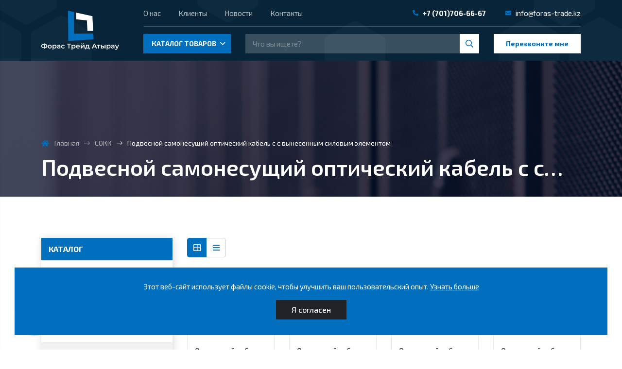

--- FILE ---
content_type: text/html; charset=utf-8
request_url: https://foras-trade.kz/catalog/podvesnoj-samonesuschij-opticheskij-kabel-c-s-vynesennym-silovym-elementom
body_size: 11581
content:
<!DOCTYPE html>
<html  lang="ru" prefix="og: http://ogp.me/ns#">
<head>
        
            <base href="https://foras-trade.kz/">

        <link href="//fonts.googleapis.com/css?family=Open+Sans:300,300i,400,400i,600,600i,700,700i&amp;subset=cyrillic" rel="stylesheet">
    <link href="//fonts.googleapis.com/css2?family=Exo+2:wght@300;400;500;600;700&display=swap" rel="stylesheet">

    <script src="https://ajax.googleapis.com/ajax/libs/jquery/3.7.1/jquery.min.js" crossorigin="anonymous"></script>
    <script src="https://cdn.jsdelivr.net/npm/hc-offcanvas-nav@6.1.5/dist/hc-offcanvas-nav.min.js"></script>
    <script src="https://cdn.jsdelivr.net/npm/jquery-migrate@3.4.1/dist/jquery-migrate.min.js"></script>
    <link rel="stylesheet" href="https://cdnjs.cloudflare.com/ajax/libs/fancybox/3.5.7/jquery.fancybox.min.css" integrity="sha512-H9jrZiiopUdsLpg94A333EfumgUBpO9MdbxStdeITo+KEIMaNfHNvwyjjDJb+ERPaRS6DpyRlKbvPUasNItRyw==" crossorigin="anonymous">
    <script src="/common_js/e8f6c65df286169a562b6fd9a2e8c038.js" defer></script>
<link href="cache/css/theme.head.f9c8872494f714946e8b30ae9cfa648e.css" type="text/css" rel="stylesheet">
<script src="cache/js/theme.head.6448d845b758c59667247f9d8747c4fb.js" defer></script>


    <script>
        const ut_tracker = {
            start: function(name) {
                performance.mark(name + ':start');
            },
            end: function(name) {
                performance.mark(name + ':end');
                performance.measure(name, name + ':start', name + ':end');
                console.log(name + ' duration: ' + performance.getEntriesByName(name)[0].duration);
            }
        }
    </script>

        
    <script type="application/ld+json">
    {
        "@context": "https://schema.org/",
        "@type": "WebSite",
        "name": "ТОО «Форас Трейд Атырау»",
        "url": "https://foras-trade.kz/",
        "potentialAction": {
        "@type": "SearchAction",
        "target": "https://foras-trade.kz/all-products?keyword={search_term_string}",
        "query-input": "required name=search_term_string"
        }
    }
    </script>
    

        
    <script type="application/ld+json">
    {
        "@context": "https://schema.org",
        "@type": "Organization",
        "name": "ТОО «Форас Трейд Атырау»",
        "url": "https://foras-trade.kz/",
        "logo": "https://foras-trade.kz/files/images/logo_ru.png",
        "sameAs": [
                    "https://www.instagram.com",                    "https://www.facebook.com"                ]
            }
    </script>
    

        <title>Подвесной самонесущий оптический кабель c с вынесенным силовым элементом</title>

                <meta name="keywords" content="Подвесной самонесущий оптический кабель c с вынесенным силовым элементом"/>
    
            <meta name="description" content="Подвесной самонесущий оптический кабель c с вынесенным силовым элементом"/>
    
    <meta http-equiv="Content-Type" content="text/html; charset=UTF-8">

            <meta name="robots" content="index,follow">
    
    <meta name="viewport" content="width=device-width, initial-scale=1.0">
    <meta name="generator" content="OkayCMS 4.5.0">

        
        

                <meta property="og:title" content="Подвесной самонесущий оптический кабель c с вынесенным силовым элементом">
        <meta property="og:type" content="website">
        <meta property="og:url" content="https://foras-trade.kz/catalog/podvesnoj-samonesuschij-opticheskij-kabel-c-s-vynesennym-silovym-elementom">
        <meta property="og:site_name" content="ТОО «Форас Трейд Атырау»">
        <meta property="og:description" content="">
                    <meta property="og:image" content="https://foras-trade.kz/files/images/logo_ru.png">
            <link rel="image_src" href="https://foras-trade.kz/files/images/logo_ru.png">
            <meta name="twitter:image" content="https://foras-trade.kz/files/images/logo_ru.png">
                <meta name="twitter:url" content="https://foras-trade.kz/catalog/podvesnoj-samonesuschij-opticheskij-kabel-c-s-vynesennym-silovym-elementom">
        <meta name="twitter:site" content="ТОО «Форас Трейд Атырау»">
        <meta name="twitter:title" content="Подвесной самонесущий оптический кабель c с вынесенным силовым элементом">
        <meta name="twitter:description" content="">
    
                <link rel="canonical" href="https://foras-trade.kz/catalog/podvesnoj-samonesuschij-opticheskij-kabel-c-s-vynesennym-silovym-elementom">
    
                            <link rel="alternate" hreflang="ru" href="https://foras-trade.kz/catalog/podvesnoj-samonesuschij-opticheskij-kabel-c-s-vynesennym-silovym-elementom">
            
            <script>ut_tracker.start('render:recaptcha');</script>
        <script type="text/javascript">
            var onloadCallback = function() {
                mysitekey = "6LeQzg0aAAAAAEgyvi3oVttI4xm5ZOj37UAB61lC";
                if($('#recaptcha1').length>0){
                    grecaptcha.render('recaptcha1', {
                        'sitekey' : mysitekey
                    });
                }
                if($('#recaptcha2').length>0){
                    grecaptcha.render('recaptcha2', {
                        'sitekey' : mysitekey
                    });
                }
            };
        </script>
        <script src="https://www.google.com/recaptcha/api.js?onload=onloadCallback&render=explicit" async defer></script>
        <script>ut_tracker.end('render:recaptcha');</script>
    
    <link rel="search" type="application/opensearchdescription+xml" title="https://foras-trade.kz Search" href="https://foras-trade.kz/opensearch.xml" />

        <link href="https://foras-trade.kz/files/images/favicon.png?v=002" type="image/x-icon" rel="icon">
    <link href="https://foras-trade.kz/files/images/favicon.png?v=002" type="image/x-icon" rel="shortcut icon">

        <script>ut_tracker.start('parsing:page');</script>

        
</head>

<body>
    
    
        <div class="preloader"></div>

        <header class="header d-lg-block d-none">
        <div class="container">
            <div class="row">
                <div class="col-auto">
                                                            <a class="header__logo" href="/">
                                                    <img src="design/theme/images/icons/logo.svg?v=015" alt="ТОО «Форас Трейд Атырау»"/>
                                            </a>
                                    </div>
                <div class="col">

                                        <div class="header__top">

                                                            
        
                <nav class="header__nav">
                                    <li class="header__nav-item">
                <a  href="/about" >
                    <span>О нас</span>
                </a>
            </li>
                                                <li class="header__nav-item">
                <a  href="/clients" >
                    <span>Клиенты</span>
                </a>
            </li>
                                                <li class="header__nav-item">
                <a  href="/news" >
                    <span>Новости</span>
                </a>
            </li>
                                                <li class="header__nav-item">
                <a  href="/contact" >
                    <span>Контакты</span>
                </a>
            </li>
                                </nav>
                
    

                                                                                <a class="header__link tel" href="tel:+77017066667">
                                <i class="fas fa-phone fa-flip-horizontal"></i>
                                <span>+7 (701)706-66-67</span>
                            </a>
                                                    
                                                <a class="header__link email" href="mailto:info@foras-trade.kz">
                            <i class="fas fa-envelope"></i>
                            <span>info@foras-trade.kz</span>
                        </a>
                                            </div>

                                        <div class="header__bottom">
                        <div class="header-catalog">
                            <a href="javascript:;" class="header-catalog__button btn-blue btn-blick">
                                <span data-language="index_categories">Каталог товаров</span>
                                <i class="far fa-angle-down"></i>
                            </a>
                            <div class="header-catalog__menu">
                                <!-- Desktop categories template -->


            <ul>
                                    <li>
                <a href="/catalog/raznoe" data-category="82" data-category="82"><span>Разное (склад)</span></a>
                            </li>
                                                <li>
                <a href="/catalog/hyperline" data-category="1" data-category="1"><span>Hyperline</span></a>
                                <ul>
                    <li class="level__title"><a href="/catalog/hyperline" data-category="1" data-category="1"><span>Hyperline</span></a></li>
                                                            <li>
                        <a href="/catalog/shkafy-i-stojki" data-category="2" data-category="2"><span>Шкафы и стойки</span></a>
                                                <ul>
                            <li class="level__title"><a href="/catalog/shkafy-i-stojki" data-category="2" data-category="2"><span>Шкафы и стойки</span></a></li>
                                                                                    <li>
                                <a href="/catalog/telekommunikatsionnye-servernye" data-category="15" data-category="15"><span>Телекоммуникационные, серверные</span></a>
                            </li>
                                                                            </ul>
                                            </li>
                                                                                <li>
                        <a href="/catalog/organizatsiya-kabelya" data-category="25" data-category="25"><span>Организация кабеля</span></a>
                                                <ul>
                            <li class="level__title"><a href="/catalog/organizatsiya-kabelya" data-category="25" data-category="25"><span>Организация кабеля</span></a></li>
                                                                                    <li>
                                <a href="/catalog/spiralnye-zhguty-i-rukava" data-category="26" data-category="26"><span>Спиральные жгуты и рукава</span></a>
                            </li>
                                                                                                            <li>
                                <a href="/catalog/skoby-plastikovye-s-gvozdem-klipsy" data-category="27" data-category="27"><span>Скобы пластиковые с гвоздем (клипсы)</span></a>
                            </li>
                                                                                                            <li>
                                <a href="/catalog/samokleyuschiesya-ploschadki" data-category="28" data-category="28"><span>Самоклеющиеся площадки</span></a>
                            </li>
                                                                                                            <li>
                                <a href="/catalog/ploschadki-zakreplyaemye-pod-vint" data-category="29" data-category="29"><span>Площадки, закрепляемые под винт</span></a>
                            </li>
                                                                                                            <li>
                                <a href="/catalog/homuty-na-osnove-lenty-velcro-lipuchka" data-category="30" data-category="30"><span>Хомуты на основе ленты Velcro® (липучка)</span></a>
                            </li>
                                                                                                            <li>
                                <a href="/catalog/kabelnye-styazhki" data-category="31" data-category="31"><span>Кабельные стяжки</span></a>
                            </li>
                                                                            </ul>
                                            </li>
                                                                                <li>
                        <a href="/catalog/montazhnye-aksessuary" data-category="32" data-category="32"><span>Монтажные аксессуары</span></a>
                                                <ul>
                            <li class="level__title"><a href="/catalog/montazhnye-aksessuary" data-category="32" data-category="32"><span>Монтажные аксессуары</span></a></li>
                                                                                    <li>
                                <a href="/catalog/markery-dlya-kabelej-i-oborudovaniya" data-category="33" data-category="33"><span>Маркеры для кабелей и оборудования</span></a>
                            </li>
                                                                            </ul>
                                            </li>
                                                                                <li>
                        <a href="/catalog/komponenty-opticheskoj-sistemy" data-category="34" data-category="34"><span>Компоненты оптической системы</span></a>
                                                <ul>
                            <li class="level__title"><a href="/catalog/komponenty-opticheskoj-sistemy" data-category="34" data-category="34"><span>Компоненты оптической системы</span></a></li>
                                                                                    <li>
                                <a href="/catalog/preterminirovannye-resheniya" data-category="35" data-category="35"><span>Претерминированные решения</span></a>
                            </li>
                                                                                                            <li>
                                <a href="/catalog/pigtejly-opticheskie" data-category="36" data-category="36"><span>Пигтейлы оптические</span></a>
                            </li>
                                                                                                            <li>
                                <a href="/catalog/patch-kordy-opticheskie" data-category="37" data-category="37"><span>Патч-корды оптические</span></a>
                            </li>
                                                                                                            <li>
                                <a href="/catalog/opticheskie-boksy" data-category="38" data-category="38"><span>Оптические боксы</span></a>
                            </li>
                                                                                                            <li>
                                <a href="/catalog/adaptery-opticheskie" data-category="39" data-category="39"><span>Адаптеры оптические</span></a>
                            </li>
                                                                            </ul>
                                            </li>
                                                                                <li>
                        <a href="/catalog/komponenty-mednoj-sistemy" data-category="40" data-category="40"><span>Компоненты медной системы</span></a>
                                                <ul>
                            <li class="level__title"><a href="/catalog/komponenty-mednoj-sistemy" data-category="40" data-category="40"><span>Компоненты медной системы</span></a></li>
                                                                                    <li>
                                <a href="/catalog/rozetki-v-sbore" data-category="41" data-category="41"><span>Розетки в сборе</span></a>
                            </li>
                                                                                                            <li>
                                <a href="/catalog/industrialnye-resheniya" data-category="42" data-category="42"><span>Индустриальные решения</span></a>
                            </li>
                                                                                                            <li>
                                <a href="/catalog/razemy" data-category="43" data-category="43"><span>Разъемы</span></a>
                            </li>
                                                                                                            <li>
                                <a href="/catalog/prohodnye-adaptery-i-razvetviteli" data-category="44" data-category="44"><span>Проходные адаптеры и разветвители</span></a>
                            </li>
                                                                                                            <li>
                                <a href="/catalog/patch-paneli2" data-category="45" data-category="45"><span>Патч-панели</span></a>
                            </li>
                                                                                                            <li>
                                <a href="/catalog/patch-kordy2" data-category="46" data-category="46"><span>Патч-корды</span></a>
                            </li>
                                                                                                            <li>
                                <a href="/catalog/nabornye-rozetki-poverhnostnogo-montazha" data-category="47" data-category="47"><span>Наборные розетки поверхностного монтажа</span></a>
                            </li>
                                                                                                            <li>
                                <a href="/catalog/moduli-vstavki-m45-45h45-i-45h225-mm" data-category="48" data-category="48"><span>Модули-вставки M45 (45х45 и 45х22,5 мм)</span></a>
                            </li>
                                                                                                            <li>
                                <a href="/catalog/moduli-formata-keystone-jack" data-category="49" data-category="49"><span>Модули формата Keystone Jack</span></a>
                            </li>
                                                                                                            <li>
                                <a href="/catalog/litsevye-paneli" data-category="50" data-category="50"><span>Лицевые панели</span></a>
                            </li>
                                                                                                            <li>
                                <a href="/catalog/kross-paneli" data-category="51" data-category="51"><span>Кросс-панели</span></a>
                            </li>
                                                                                                            <li>
                                <a href="/catalog/korobki-dlya-nastennogo-montazha" data-category="52" data-category="52"><span>Коробки для настенного монтажа</span></a>
                            </li>
                                                                            </ul>
                                            </li>
                                                                                <li>
                        <a href="/catalog/kabel2" data-category="53" data-category="53"><span>Кабель</span></a>
                                                <ul>
                            <li class="level__title"><a href="/catalog/kabel2" data-category="53" data-category="53"><span>Кабель</span></a></li>
                                                                                    <li>
                                <a href="/catalog/volokonno-opticheskij" data-category="54" data-category="54"><span>Волоконно-оптический</span></a>
                            </li>
                                                                                                            <li>
                                <a href="/catalog/vitaya-para" data-category="58" data-category="58"><span>Витая пара</span></a>
                            </li>
                                                                                                            <li>
                                <a href="/catalog/telefonnyj" data-category="62" data-category="62"><span>Телефонный</span></a>
                            </li>
                                                                                                            <li>
                                <a href="/catalog/koaksialnyj" data-category="63" data-category="63"><span>Коаксиальный</span></a>
                            </li>
                                                                            </ul>
                                            </li>
                                                                                <li>
                        <a href="/catalog/instrumenty-i-kabelnye-testery" data-category="67" data-category="67"><span>Инструменты и кабельные тестеры</span></a>
                                                <ul>
                            <li class="level__title"><a href="/catalog/instrumenty-i-kabelnye-testery" data-category="67" data-category="67"><span>Инструменты и кабельные тестеры</span></a></li>
                                                                                    <li>
                                <a href="/catalog/instrument-dlya-zadelki-kontaktov-idc" data-category="68" data-category="68"><span>Инструмент для заделки контактов IDC</span></a>
                            </li>
                                                                                                            <li>
                                <a href="/catalog/instrument-dlya-razemov" data-category="69" data-category="69"><span>Инструмент для разъемов</span></a>
                            </li>
                                                                                                            <li>
                                <a href="/catalog/instrument-dlya-zadelki-modulej" data-category="70" data-category="70"><span>Инструмент для заделки модулей</span></a>
                            </li>
                                                                                                            <li>
                                <a href="/catalog/instrument-dlya-zachistki-i-obrezki-kabelej" data-category="71" data-category="71"><span>Инструмент для зачистки и обрезки кабелей</span></a>
                            </li>
                                                                                                            <li>
                                <a href="/catalog/kabelnye-testery-i-pribory" data-category="72" data-category="72"><span>Кабельные тестеры и приборы</span></a>
                            </li>
                                                                            </ul>
                                            </li>
                                                        </ul>
                            </li>
                                                <li>
                <a href="/catalog/wrline" data-category="3" data-category="3"><span>WRline</span></a>
                                <ul>
                    <li class="level__title"><a href="/catalog/wrline" data-category="3" data-category="3"><span>WRline</span></a></li>
                                                            <li>
                        <a href="/catalog/styazhki-i-homuty" data-category="4" data-category="4"><span>Стяжки и хомуты</span></a>
                                            </li>
                                                                                <li>
                        <a href="/catalog/soedinitelnye-moduli" data-category="5" data-category="5"><span>Соединительные модули</span></a>
                                            </li>
                                                                                <li>
                        <a href="/catalog/rozetki" data-category="6" data-category="6"><span>Розетки</span></a>
                                            </li>
                                                                                <li>
                        <a href="/catalog/prohodnye-adaptery" data-category="7" data-category="7"><span>Проходные адаптеры</span></a>
                                            </li>
                                                                                <li>
                        <a href="/catalog/patch-paneli" data-category="8" data-category="8"><span>Патч-панели</span></a>
                                            </li>
                                                                                <li>
                        <a href="/catalog/patch-kordy" data-category="9" data-category="9"><span>Патч-корды</span></a>
                                            </li>
                                                                                <li>
                        <a href="/catalog/konnektory" data-category="10" data-category="10"><span>Коннекторы</span></a>
                                            </li>
                                                                                <li>
                        <a href="/catalog/kabel" data-category="11" data-category="11"><span>Кабель</span></a>
                                            </li>
                                                                                <li>
                        <a href="/catalog/vstavki-keystone-jack" data-category="12" data-category="12"><span>Вставки Keystone Jack</span></a>
                                            </li>
                                                                                <li>
                        <a href="/catalog/19-shkafy-nastennye" data-category="13" data-category="13"><span>19&quot; Шкафы настенные</span></a>
                                            </li>
                                                                                <li>
                        <a href="/catalog/19-shkafy-napolnye" data-category="14" data-category="14"><span>19&quot; Шкафы напольные</span></a>
                                            </li>
                                                        </ul>
                            </li>
                                                <li>
                <a href="/catalog/sokk" data-category="73" data-category="73"><span>СОКК</span></a>
                                <ul>
                    <li class="level__title"><a href="/catalog/sokk" data-category="73" data-category="73"><span>СОКК</span></a></li>
                                                            <li>
                        <a href="/catalog/opticheskij-kabel-v-kabelnuyu-kanalizatsiyu" data-category="74" data-category="74"><span>Оптический кабель в кабельную канализацию</span></a>
                                            </li>
                                                                                <li>
                        <a href="/catalog/podvesnoj-samonesuschij-opticheskij-kabel" data-category="75" data-category="75"><span>Подвесной самонесущий оптический кабель</span></a>
                                            </li>
                                                                                <li>
                        <a href="/catalog/opticheskij-kabel-v-grunt" data-category="76" data-category="76"><span>Оптический кабель в грунт</span></a>
                                            </li>
                                                                                <li>
                        <a href="/catalog/opticheskij-kabel-v-truby-i-mikrotrubki" data-category="77" data-category="77"><span>Оптический кабель в трубы и микротрубки</span></a>
                                            </li>
                                                                                <li>
                        <a href="/catalog/podvesnoj-samonesuschij-opticheskij-kabel-c-s-vynesennym-silovym-elementom" data-category="78" data-category="78"><span>Подвесной самонесущий оптический кабель c с вынесенным силовым элементом</span></a>
                                            </li>
                                                                                <li>
                        <a href="/catalog/opticheskie-kabeli-dlya-ftth-setej" data-category="79" data-category="79"><span>Оптические кабели для FTTх сетей</span></a>
                                            </li>
                                                                                <li>
                        <a href="/catalog/podvodnyj-opticheskij-kabel" data-category="80" data-category="80"><span>Подводный оптический кабель</span></a>
                                            </li>
                                                        </ul>
                            </li>
                                                        </ul>
    

                            </div>
                        </div>

                                                <form id="fn_search" class="fn_search_mob header__search" action="/all-products">
                            <input class="fn_search header__search-input" type="text" name="keyword" value="" aria-label="search" data-language="index_search" placeholder="Что вы ищете?"/>
                            <button type="submit" class="search__button header__search-button btn-white btn-blick" aria-label="search" type="submit"></button>
                        </form>

                                                <a class="header__call btn-white btn-blick fn_callback" href="#fn_callback" data-language="index_back_call">
                            <span>Перезвоните мне</span>
                        </a>
                    </div>
                </div>
            </div>
        </div>
    </header>

        <header class="m-header d-lg-none">
    <div class="container">
        <div class="row m-header__inner">

                        <a class="m-header__logo" href="/">
                <img src="design/theme/images/icons/logo-mobile-light.svg?v=015" alt="ТОО «Форас Трейд Атырау»" class="m-header__logo-light">
                <img src="design/theme/images/icons/logo-mobile.svg?v=015" alt="ТОО «Форас Трейд Атырау»" class="m-header__logo-dark">
            </a>

                        <div class="m-header__search">
                <form id="fn_search" class="fn_search_mob m-header__search-form" action="/all-products">
                    <button type="submit" class="m-header__search-open"></button>
                    <input class="m-header__search-input" type="text" name="keyword" value="" aria-label="search" data-language="index_search" placeholder="Что вы ищете?"/>
                    <button class="m-header__search-close search__button" aria-label="search" type="submit"></button>
                </form>
            </div>

            <button class="m-header__menu u-mobile-menu-switcher"></button>
        </div>
    </div>
</header>

<div class="u-mobile-menu">
    <div class="u-mobile-menu__wrapper">
        <div class="u-mobile-menu__content">

                        <a class="u-logo" href="">
                <img src="design/theme/images/icons/logo-mobile.svg?v=015" alt="ТОО «Форас Трейд Атырау»">
            </a>

            <ul class="u-nav-group">
                <li class="u-highlight">
                    <a>
                        <i class="far fa-align-left"></i>
                        <span data-language="index_categories">Каталог товаров</span>
                    </a>

                    
                    
                                        <ul>
                                                                                                        <li>
                                <a href="catalog/raznoe" data-category="82">
                                    <span>Разное (склад)</span>
                                </a>
                            </li>
                                                                                                                                                            <li>
                                <a href="catalog/hyperline" data-category="1">
                                    <span>Hyperline</span>
                                </a>
                                
                                        <ul>
                                                                                                        <li>
                                <a href="catalog/shkafy-i-stojki" data-category="2">
                                    <span>Шкафы и стойки</span>
                                </a>
                                
                                        <ul>
                                                                                                        <li>
                                <a href="catalog/telekommunikatsionnye-servernye" data-category="15">
                                    <span>Телекоммуникационные, серверные</span>
                                </a>
                                
                                        <ul>
                                                                                                        <li>
                                <a href="catalog/nastennye-shkafy" data-category="16">
                                    <span>Настенные шкафы</span>
                                </a>
                                
                                        <ul>
                                                                                                        <li>
                                <a href="catalog/seriya-twl" data-category="17">
                                    <span>серия TWL</span>
                                </a>
                            </li>
                                                                                                </ul>
                                        
                            </li>
                                                                                                                                                            <li>
                                <a href="catalog/aksessuary-dlya-shkafov-i-stoek" data-category="18">
                                    <span>Аксессуары для шкафов и стоек</span>
                                </a>
                                
                                        <ul>
                                                                                                        <li>
                                <a href="catalog/sistemy-raspredeleniya-pitaniya-i-monitoringa" data-category="19">
                                    <span>Системы распределения питания и мониторинга</span>
                                </a>
                            </li>
                                                                                                                                                            <li>
                                <a href="catalog/tsokoli-nozhki-i-roliki" data-category="20">
                                    <span>Цоколи, ножки и ролики</span>
                                </a>
                            </li>
                                                                                                                                                            <li>
                                <a href="catalog/krepezh-zamki" data-category="21">
                                    <span>Крепёж, замки</span>
                                </a>
                            </li>
                                                                                                                                                            <li>
                                <a href="catalog/ventilyatory-klimaticheskoe-oborudovanie-i-aksessuary" data-category="22">
                                    <span>Вентиляторы, климатическое оборудование и аксессуары</span>
                                </a>
                            </li>
                                                                                                                                                            <li>
                                <a href="catalog/kabelnye-organizatory" data-category="23">
                                    <span>Кабельные организаторы</span>
                                </a>
                            </li>
                                                                                                                                                            <li>
                                <a href="catalog/bloki-rozetok" data-category="24">
                                    <span>Блоки розеток</span>
                                </a>
                            </li>
                                                                                                </ul>
                                        
                            </li>
                                                                                                </ul>
                                        
                            </li>
                                                                                                </ul>
                                        
                            </li>
                                                                                                                                                            <li>
                                <a href="catalog/organizatsiya-kabelya" data-category="25">
                                    <span>Организация кабеля</span>
                                </a>
                                
                                        <ul>
                                                                                                        <li>
                                <a href="catalog/spiralnye-zhguty-i-rukava" data-category="26">
                                    <span>Спиральные жгуты и рукава</span>
                                </a>
                            </li>
                                                                                                                                                            <li>
                                <a href="catalog/skoby-plastikovye-s-gvozdem-klipsy" data-category="27">
                                    <span>Скобы пластиковые с гвоздем (клипсы)</span>
                                </a>
                            </li>
                                                                                                                                                            <li>
                                <a href="catalog/samokleyuschiesya-ploschadki" data-category="28">
                                    <span>Самоклеющиеся площадки</span>
                                </a>
                            </li>
                                                                                                                                                            <li>
                                <a href="catalog/ploschadki-zakreplyaemye-pod-vint" data-category="29">
                                    <span>Площадки, закрепляемые под винт</span>
                                </a>
                            </li>
                                                                                                                                                            <li>
                                <a href="catalog/homuty-na-osnove-lenty-velcro-lipuchka" data-category="30">
                                    <span>Хомуты на основе ленты Velcro® (липучка)</span>
                                </a>
                            </li>
                                                                                                                                                            <li>
                                <a href="catalog/kabelnye-styazhki" data-category="31">
                                    <span>Кабельные стяжки</span>
                                </a>
                            </li>
                                                                                                </ul>
                                        
                            </li>
                                                                                                                                                            <li>
                                <a href="catalog/montazhnye-aksessuary" data-category="32">
                                    <span>Монтажные аксессуары</span>
                                </a>
                                
                                        <ul>
                                                                                                        <li>
                                <a href="catalog/markery-dlya-kabelej-i-oborudovaniya" data-category="33">
                                    <span>Маркеры для кабелей и оборудования</span>
                                </a>
                            </li>
                                                                                                </ul>
                                        
                            </li>
                                                                                                                                                            <li>
                                <a href="catalog/komponenty-opticheskoj-sistemy" data-category="34">
                                    <span>Компоненты оптической системы</span>
                                </a>
                                
                                        <ul>
                                                                                                        <li>
                                <a href="catalog/preterminirovannye-resheniya" data-category="35">
                                    <span>Претерминированные решения</span>
                                </a>
                            </li>
                                                                                                                                                            <li>
                                <a href="catalog/pigtejly-opticheskie" data-category="36">
                                    <span>Пигтейлы оптические</span>
                                </a>
                            </li>
                                                                                                                                                            <li>
                                <a href="catalog/patch-kordy-opticheskie" data-category="37">
                                    <span>Патч-корды оптические</span>
                                </a>
                            </li>
                                                                                                                                                            <li>
                                <a href="catalog/opticheskie-boksy" data-category="38">
                                    <span>Оптические боксы</span>
                                </a>
                            </li>
                                                                                                                                                            <li>
                                <a href="catalog/adaptery-opticheskie" data-category="39">
                                    <span>Адаптеры оптические</span>
                                </a>
                            </li>
                                                                                                </ul>
                                        
                            </li>
                                                                                                                                                            <li>
                                <a href="catalog/komponenty-mednoj-sistemy" data-category="40">
                                    <span>Компоненты медной системы</span>
                                </a>
                                
                                        <ul>
                                                                                                        <li>
                                <a href="catalog/rozetki-v-sbore" data-category="41">
                                    <span>Розетки в сборе</span>
                                </a>
                            </li>
                                                                                                                                                            <li>
                                <a href="catalog/industrialnye-resheniya" data-category="42">
                                    <span>Индустриальные решения</span>
                                </a>
                            </li>
                                                                                                                                                            <li>
                                <a href="catalog/razemy" data-category="43">
                                    <span>Разъемы</span>
                                </a>
                            </li>
                                                                                                                                                            <li>
                                <a href="catalog/prohodnye-adaptery-i-razvetviteli" data-category="44">
                                    <span>Проходные адаптеры и разветвители</span>
                                </a>
                            </li>
                                                                                                                                                            <li>
                                <a href="catalog/patch-paneli2" data-category="45">
                                    <span>Патч-панели</span>
                                </a>
                            </li>
                                                                                                                                                            <li>
                                <a href="catalog/patch-kordy2" data-category="46">
                                    <span>Патч-корды</span>
                                </a>
                            </li>
                                                                                                                                                            <li>
                                <a href="catalog/nabornye-rozetki-poverhnostnogo-montazha" data-category="47">
                                    <span>Наборные розетки поверхностного монтажа</span>
                                </a>
                            </li>
                                                                                                                                                            <li>
                                <a href="catalog/moduli-vstavki-m45-45h45-i-45h225-mm" data-category="48">
                                    <span>Модули-вставки M45 (45х45 и 45х22,5 мм)</span>
                                </a>
                            </li>
                                                                                                                                                            <li>
                                <a href="catalog/moduli-formata-keystone-jack" data-category="49">
                                    <span>Модули формата Keystone Jack</span>
                                </a>
                            </li>
                                                                                                                                                            <li>
                                <a href="catalog/litsevye-paneli" data-category="50">
                                    <span>Лицевые панели</span>
                                </a>
                            </li>
                                                                                                                                                            <li>
                                <a href="catalog/kross-paneli" data-category="51">
                                    <span>Кросс-панели</span>
                                </a>
                            </li>
                                                                                                                                                            <li>
                                <a href="catalog/korobki-dlya-nastennogo-montazha" data-category="52">
                                    <span>Коробки для настенного монтажа</span>
                                </a>
                            </li>
                                                                                                </ul>
                                        
                            </li>
                                                                                                                                                            <li>
                                <a href="catalog/kabel2" data-category="53">
                                    <span>Кабель</span>
                                </a>
                                
                                        <ul>
                                                                                                        <li>
                                <a href="catalog/volokonno-opticheskij" data-category="54">
                                    <span>Волоконно-оптический</span>
                                </a>
                                
                                        <ul>
                                                                                                        <li>
                                <a href="catalog/vneshnij" data-category="55">
                                    <span>внешний</span>
                                </a>
                            </li>
                                                                                                                                                            <li>
                                <a href="catalog/vnutrennij" data-category="56">
                                    <span>внутренний</span>
                                </a>
                                
                                        <ul>
                                                                                                        <li>
                                <a href="catalog/vneshnij2" data-category="57">
                                    <span>внешний</span>
                                </a>
                            </li>
                                                                                                </ul>
                                        
                            </li>
                                                                                                </ul>
                                        
                            </li>
                                                                                                                                                            <li>
                                <a href="catalog/vitaya-para" data-category="58">
                                    <span>Витая пара</span>
                                </a>
                                
                                        <ul>
                                                                                                        <li>
                                <a href="catalog/kategoriya-6" data-category="59">
                                    <span>категория 6</span>
                                </a>
                            </li>
                                                                                                                                                            <li>
                                <a href="catalog/kategoriya-5e" data-category="60">
                                    <span>категория 5E</span>
                                </a>
                            </li>
                                                                                                                                                            <li>
                                <a href="catalog/kategoriya-5" data-category="61">
                                    <span>категория 5</span>
                                </a>
                            </li>
                                                                                                </ul>
                                        
                            </li>
                                                                                                                                                            <li>
                                <a href="catalog/telefonnyj" data-category="62">
                                    <span>Телефонный</span>
                                </a>
                            </li>
                                                                                                                                                            <li>
                                <a href="catalog/koaksialnyj" data-category="63">
                                    <span>Коаксиальный</span>
                                </a>
                                
                                        <ul>
                                                                                                        <li>
                                <a href="catalog/tip-rg-6" data-category="64">
                                    <span>тип RG-6</span>
                                </a>
                            </li>
                                                                                                                                                            <li>
                                <a href="catalog/tip-rg-59" data-category="65">
                                    <span>тип RG-59</span>
                                </a>
                            </li>
                                                                                                                                                            <li>
                                <a href="catalog/tip-rg-58" data-category="66">
                                    <span>тип RG-58</span>
                                </a>
                            </li>
                                                                                                </ul>
                                        
                            </li>
                                                                                                </ul>
                                        
                            </li>
                                                                                                                                                            <li>
                                <a href="catalog/instrumenty-i-kabelnye-testery" data-category="67">
                                    <span>Инструменты и кабельные тестеры</span>
                                </a>
                                
                                        <ul>
                                                                                                        <li>
                                <a href="catalog/instrument-dlya-zadelki-kontaktov-idc" data-category="68">
                                    <span>Инструмент для заделки контактов IDC</span>
                                </a>
                            </li>
                                                                                                                                                            <li>
                                <a href="catalog/instrument-dlya-razemov" data-category="69">
                                    <span>Инструмент для разъемов</span>
                                </a>
                            </li>
                                                                                                                                                            <li>
                                <a href="catalog/instrument-dlya-zadelki-modulej" data-category="70">
                                    <span>Инструмент для заделки модулей</span>
                                </a>
                            </li>
                                                                                                                                                            <li>
                                <a href="catalog/instrument-dlya-zachistki-i-obrezki-kabelej" data-category="71">
                                    <span>Инструмент для зачистки и обрезки кабелей</span>
                                </a>
                            </li>
                                                                                                                                                            <li>
                                <a href="catalog/kabelnye-testery-i-pribory" data-category="72">
                                    <span>Кабельные тестеры и приборы</span>
                                </a>
                            </li>
                                                                                                </ul>
                                        
                            </li>
                                                                                                </ul>
                                        
                            </li>
                                                                                                                                                            <li>
                                <a href="catalog/wrline" data-category="3">
                                    <span>WRline</span>
                                </a>
                                
                                        <ul>
                                                                                                        <li>
                                <a href="catalog/styazhki-i-homuty" data-category="4">
                                    <span>Стяжки и хомуты</span>
                                </a>
                            </li>
                                                                                                                                                            <li>
                                <a href="catalog/soedinitelnye-moduli" data-category="5">
                                    <span>Соединительные модули</span>
                                </a>
                            </li>
                                                                                                                                                            <li>
                                <a href="catalog/rozetki" data-category="6">
                                    <span>Розетки</span>
                                </a>
                            </li>
                                                                                                                                                            <li>
                                <a href="catalog/prohodnye-adaptery" data-category="7">
                                    <span>Проходные адаптеры</span>
                                </a>
                            </li>
                                                                                                                                                            <li>
                                <a href="catalog/patch-paneli" data-category="8">
                                    <span>Патч-панели</span>
                                </a>
                            </li>
                                                                                                                                                            <li>
                                <a href="catalog/patch-kordy" data-category="9">
                                    <span>Патч-корды</span>
                                </a>
                            </li>
                                                                                                                                                            <li>
                                <a href="catalog/konnektory" data-category="10">
                                    <span>Коннекторы</span>
                                </a>
                            </li>
                                                                                                                                                            <li>
                                <a href="catalog/kabel" data-category="11">
                                    <span>Кабель</span>
                                </a>
                            </li>
                                                                                                                                                            <li>
                                <a href="catalog/vstavki-keystone-jack" data-category="12">
                                    <span>Вставки Keystone Jack</span>
                                </a>
                            </li>
                                                                                                                                                            <li>
                                <a href="catalog/19-shkafy-nastennye" data-category="13">
                                    <span>19&quot; Шкафы настенные</span>
                                </a>
                            </li>
                                                                                                                                                            <li>
                                <a href="catalog/19-shkafy-napolnye" data-category="14">
                                    <span>19&quot; Шкафы напольные</span>
                                </a>
                            </li>
                                                                                                </ul>
                                        
                            </li>
                                                                                                                                                            <li>
                                <a href="catalog/sokk" data-category="73">
                                    <span>СОКК</span>
                                </a>
                                
                                        <ul>
                                                                                                        <li>
                                <a href="catalog/opticheskij-kabel-v-kabelnuyu-kanalizatsiyu" data-category="74">
                                    <span>Оптический кабель в кабельную канализацию</span>
                                </a>
                            </li>
                                                                                                                                                            <li>
                                <a href="catalog/podvesnoj-samonesuschij-opticheskij-kabel" data-category="75">
                                    <span>Подвесной самонесущий оптический кабель</span>
                                </a>
                            </li>
                                                                                                                                                            <li>
                                <a href="catalog/opticheskij-kabel-v-grunt" data-category="76">
                                    <span>Оптический кабель в грунт</span>
                                </a>
                            </li>
                                                                                                                                                            <li>
                                <a href="catalog/opticheskij-kabel-v-truby-i-mikrotrubki" data-category="77">
                                    <span>Оптический кабель в трубы и микротрубки</span>
                                </a>
                            </li>
                                                                                                                                                            <li>
                                <a href="catalog/podvesnoj-samonesuschij-opticheskij-kabel-c-s-vynesennym-silovym-elementom" data-category="78">
                                    <span>Подвесной самонесущий оптический кабель c с вынесенным силовым элементом</span>
                                </a>
                            </li>
                                                                                                                                                            <li>
                                <a href="catalog/opticheskie-kabeli-dlya-ftth-setej" data-category="79">
                                    <span>Оптические кабели для FTTх сетей</span>
                                </a>
                            </li>
                                                                                                                                                            <li>
                                <a href="catalog/podvodnyj-opticheskij-kabel" data-category="80">
                                    <span>Подводный оптический кабель</span>
                                </a>
                            </li>
                                                                                                </ul>
                                        
                            </li>
                                                                                                                                                </ul>
                                        

                </li>
            </ul>


            <ul class="u-nav-group">
                                                <a  href="/about" >О нас</a>
                                      <a  href="/clients" >Клиенты</a>
                                      <a  href="/news" >Новости</a>
                                      <a  href="/contact" >Контакты</a>
                      
            </ul>

            <div class="u-buttons">
                <a class="u-buttons__item fn_callback" href="#fn_callback" data-language="index_back_call"><span>Перезвоните мне</a>
            </div>

            <div class="u-contacts">
                                                        <a class="u-contacts__item" href="tel:+77017066667">
                        <i class="fas fa-phone fa-flip-horizontal"></i>
                        <span>+7 (701)706-66-67</span>
                    </a>
                                    
                                <a class="u-contacts__item" href="mailto:info@foras-trade.kz">
                    <i class="fas fa-envelope"></i>
                    <span>info@foras-trade.kz</span>
                </a>
                
            </div>
        </div>
        <button class="u-mobile-menu__close">Закрыть</button>
    </div>
</div>
        <main class="main">

                            <!-- The Categories page -->
<section class="page-head" style="background-image: url(design/theme/images/slide-1.jpg);">
    <div class="container">
        <div class="row">
            <div class="col-12 page-head__inner">
                <!-- Breadcrumb navigation -->

    <ul class="page-head__breadcrumbs" itemscope itemtype="https://schema.org/BreadcrumbList">
                <li itemprop="itemListElement" itemscope
            itemtype="https://schema.org/ListItem">
            <a itemprop="item" href="/">
                <span itemprop="name" data-language="breadcrumb_home" title="Главная">Главная</span>
            </a>
            <meta itemprop="position" content="1" />
        </li>

                                                                                                                    <li itemprop="itemListElement" itemscope
                                itemtype="https://schema.org/ListItem">
                                <a itemprop="item" href="/catalog/sokk">
                                    <span itemprop="name">СОКК</span>
                                </a>
                                <meta itemprop="position" content="2" />
                            </li>
                                                                                                        <li itemprop="itemListElement" itemscope
                            itemtype="https://schema.org/ListItem">
                            <span itemprop="name">Подвесной самонесущий оптический кабель c с вынесенным силовым элементом</span>
                            <meta itemprop="position" content="3" />
                        </li>
                                                            </ul>
                <h1 class="section__title page-head__title text-left"  data-category="78">Подвесной самонесущий оптический кабель c с вынесенным силовым элементом</h1>
            </div>
        </div>
    </div>
</section>

<section class="section">
    <div class="container">

                <div class="catalog__sidebar">
            <div class="catalog-nav">
                    <div class="catalog-nav__head">
        <span class="catalog-nav__title" data-language="menu_catalog">
            Каталог
        </span>
    </div>
        <div class="catalog-nav__body">
        <ul class="catalog-menu">
                        <li >
                <a href="/catalog/raznoe" data-category="82">Разное (склад)</a>
                            </li>
                        <li >
                <a href="/catalog/hyperline" data-category="1">Hyperline</a>
                                <ul>
                                        <li >
                        <a href="/catalog/shkafy-i-stojki" data-category="2">Шкафы и стойки</a>
                                            </li>
                                        <li >
                        <a href="/catalog/organizatsiya-kabelya" data-category="25">Организация кабеля</a>
                                            </li>
                                        <li >
                        <a href="/catalog/montazhnye-aksessuary" data-category="32">Монтажные аксессуары</a>
                                            </li>
                                        <li >
                        <a href="/catalog/komponenty-opticheskoj-sistemy" data-category="34">Компоненты оптической системы</a>
                                            </li>
                                        <li >
                        <a href="/catalog/komponenty-mednoj-sistemy" data-category="40">Компоненты медной системы</a>
                                            </li>
                                        <li >
                        <a href="/catalog/kabel2" data-category="53">Кабель</a>
                                            </li>
                                        <li >
                        <a href="/catalog/instrumenty-i-kabelnye-testery" data-category="67">Инструменты и кабельные тестеры</a>
                                            </li>
                                    </ul>
                            </li>
                        <li >
                <a href="/catalog/wrline" data-category="3">WRline</a>
                                <ul>
                                        <li >
                        <a href="/catalog/styazhki-i-homuty" data-category="4">Стяжки и хомуты</a>
                                            </li>
                                        <li >
                        <a href="/catalog/soedinitelnye-moduli" data-category="5">Соединительные модули</a>
                                            </li>
                                        <li >
                        <a href="/catalog/rozetki" data-category="6">Розетки</a>
                                            </li>
                                        <li >
                        <a href="/catalog/prohodnye-adaptery" data-category="7">Проходные адаптеры</a>
                                            </li>
                                        <li >
                        <a href="/catalog/patch-paneli" data-category="8">Патч-панели</a>
                                            </li>
                                        <li >
                        <a href="/catalog/patch-kordy" data-category="9">Патч-корды</a>
                                            </li>
                                        <li >
                        <a href="/catalog/konnektory" data-category="10">Коннекторы</a>
                                            </li>
                                        <li >
                        <a href="/catalog/kabel" data-category="11">Кабель</a>
                                            </li>
                                        <li >
                        <a href="/catalog/vstavki-keystone-jack" data-category="12">Вставки Keystone Jack</a>
                                            </li>
                                        <li >
                        <a href="/catalog/19-shkafy-nastennye" data-category="13">19&quot; Шкафы настенные</a>
                                            </li>
                                        <li >
                        <a href="/catalog/19-shkafy-napolnye" data-category="14">19&quot; Шкафы напольные</a>
                                            </li>
                                    </ul>
                            </li>
                        <li >
                <a href="/catalog/sokk" data-category="73">СОКК</a>
                                <ul>
                                        <li >
                        <a href="/catalog/opticheskij-kabel-v-kabelnuyu-kanalizatsiyu" data-category="74">Оптический кабель в кабельную канализацию</a>
                                            </li>
                                        <li >
                        <a href="/catalog/podvesnoj-samonesuschij-opticheskij-kabel" data-category="75">Подвесной самонесущий оптический кабель</a>
                                            </li>
                                        <li >
                        <a href="/catalog/opticheskij-kabel-v-grunt" data-category="76">Оптический кабель в грунт</a>
                                            </li>
                                        <li >
                        <a href="/catalog/opticheskij-kabel-v-truby-i-mikrotrubki" data-category="77">Оптический кабель в трубы и микротрубки</a>
                                            </li>
                                        <li  class="active-item">
                        <a href="/catalog/podvesnoj-samonesuschij-opticheskij-kabel-c-s-vynesennym-silovym-elementom" data-category="78">Подвесной самонесущий оптический кабель c с вынесенным силовым элементом</a>
                                            </li>
                                        <li >
                        <a href="/catalog/opticheskie-kabeli-dlya-ftth-setej" data-category="79">Оптические кабели для FTTх сетей</a>
                                            </li>
                                        <li >
                        <a href="/catalog/podvodnyj-opticheskij-kabel" data-category="80">Подводный оптический кабель</a>
                                            </li>
                                    </ul>
                            </li>
                        <li >
                <a href="/catalog/wescoanixter" data-category="81">Wesco/Anixter</a>
                            </li>
                    </ul>
    </div>
    
            </div>
        </div>
                <div id="fn_products_content" class="fn_categories catalog-products ">
            <div class="catalog-sort">
                <button class="catalog-nav-toggler btn-blue">Каталог</button>
                <div class="catalog-sort__view">
                    <button class="catalog-sort__view-button active" data-view="grid-mode"><i class="far fa-th-large"></i></button>
                    <button class="catalog-sort__view-button" data-view="list-mode"><i class="far fa-bars"></i></button>
                </div>
            </div>

            
            <div class="row" id="products-group">
                            <div class="product_item col-xs-6 col-sm-4 col-md-4 col-lg-4 col-xl-3">
            <div class="product-card fn_product">
    <a href="products/opticheskij-kabel-oklzh-t-vs-mt" class="product-card__image">
                    <img class="fn_img preview_img" src="https://foras-trade.kz/files/resized/products/20048.500x500.jpg" alt="Оптический кабель ОКЛЖ-Т-ВС-МТ" title="Оптический кабель ОКЛЖ-Т-ВС-МТ"/>
            </a>

    <a href="products/opticheskij-kabel-oklzh-t-vs-mt" data-product="974" class="product-card__name">Оптический кабель ОКЛЖ-Т-ВС-МТ</a>

        <div id="product_974" class="product_rating">

        <span class="rating_starOff">
            <span class="rating_starOn" style="width:0px;"></span>
        </span>
        <span class="rating_text"></span>

                            <span class="hidden">(0.0)</span>
            </div>

    <div class="product-card__availability no_stock" data-language="product_out_of_stock">Нет на складе</div>
    <div class="product-card__availability in_stock hidden" data-language="product_in_stock">Есть в наличии</div>

    
            <a class="product-card__button btn-white btn-blick fn_callback" href="#fn_callback">Заказать</a>
        <a class="product-card__button btn-white btn-blick fn_callback hidden" href="#fn_callback">Оставить заявку</a>
    

</div>        </div>
            <div class="product_item col-xs-6 col-sm-4 col-md-4 col-lg-4 col-xl-3">
            <div class="product-card fn_product">
    <a href="products/opticheskij-kabel-oklzh-t-vs-01" class="product-card__image">
                    <img class="fn_img preview_img" src="https://foras-trade.kz/files/resized/products/20043.500x500.jpg" alt="Оптический кабель ОКЛЖ-Т-ВС-01" title="Оптический кабель ОКЛЖ-Т-ВС-01"/>
            </a>

    <a href="products/opticheskij-kabel-oklzh-t-vs-01" data-product="973" class="product-card__name">Оптический кабель ОКЛЖ-Т-ВС-01</a>

        <div id="product_973" class="product_rating">

        <span class="rating_starOff">
            <span class="rating_starOn" style="width:0px;"></span>
        </span>
        <span class="rating_text"></span>

                            <span class="hidden">(0.0)</span>
            </div>

    <div class="product-card__availability no_stock" data-language="product_out_of_stock">Нет на складе</div>
    <div class="product-card__availability in_stock hidden" data-language="product_in_stock">Есть в наличии</div>

    
            <a class="product-card__button btn-white btn-blick fn_callback" href="#fn_callback">Заказать</a>
        <a class="product-card__button btn-white btn-blick fn_callback hidden" href="#fn_callback">Оставить заявку</a>
    

</div>        </div>
            <div class="product_item col-xs-6 col-sm-4 col-md-4 col-lg-4 col-xl-3">
            <div class="product-card fn_product">
    <a href="products/opticheskij-kabel-oklzh-t-vd-mt" class="product-card__image">
                    <img class="fn_img preview_img" src="https://foras-trade.kz/files/resized/products/20050.500x500.jpg" alt="Оптический кабель ОКЛЖ-Т-ВД-МТ" title="Оптический кабель ОКЛЖ-Т-ВД-МТ"/>
            </a>

    <a href="products/opticheskij-kabel-oklzh-t-vd-mt" data-product="972" class="product-card__name">Оптический кабель ОКЛЖ-Т-ВД-МТ</a>

        <div id="product_972" class="product_rating">

        <span class="rating_starOff">
            <span class="rating_starOn" style="width:0px;"></span>
        </span>
        <span class="rating_text"></span>

                            <span class="hidden">(0.0)</span>
            </div>

    <div class="product-card__availability no_stock" data-language="product_out_of_stock">Нет на складе</div>
    <div class="product-card__availability in_stock hidden" data-language="product_in_stock">Есть в наличии</div>

    
            <a class="product-card__button btn-white btn-blick fn_callback" href="#fn_callback">Заказать</a>
        <a class="product-card__button btn-white btn-blick fn_callback hidden" href="#fn_callback">Оставить заявку</a>
    

</div>        </div>
            <div class="product_item col-xs-6 col-sm-4 col-md-4 col-lg-4 col-xl-3">
            <div class="product-card fn_product">
    <a href="products/opticheskij-kabel-oklzh-t-vd-01" class="product-card__image">
                    <img class="fn_img preview_img" src="https://foras-trade.kz/files/resized/products/20045.500x500.jpg" alt="Оптический кабель ОКЛЖ-Т-ВД-01" title="Оптический кабель ОКЛЖ-Т-ВД-01"/>
            </a>

    <a href="products/opticheskij-kabel-oklzh-t-vd-01" data-product="971" class="product-card__name">Оптический кабель ОКЛЖ-Т-ВД-01</a>

        <div id="product_971" class="product_rating">

        <span class="rating_starOff">
            <span class="rating_starOn" style="width:0px;"></span>
        </span>
        <span class="rating_text"></span>

                            <span class="hidden">(0.0)</span>
            </div>

    <div class="product-card__availability no_stock" data-language="product_out_of_stock">Нет на складе</div>
    <div class="product-card__availability in_stock hidden" data-language="product_in_stock">Есть в наличии</div>

    
            <a class="product-card__button btn-white btn-blick fn_callback" href="#fn_callback">Заказать</a>
        <a class="product-card__button btn-white btn-blick fn_callback hidden" href="#fn_callback">Оставить заявку</a>
    

</div>        </div>
            <div class="product_item col-xs-6 col-sm-4 col-md-4 col-lg-4 col-xl-3">
            <div class="product-card fn_product">
    <a href="products/opticheskij-kabel-oklzh-vs-mt-oblegchennyj" class="product-card__image">
                    <img class="fn_img preview_img" src="https://foras-trade.kz/files/resized/products/20047.500x500.jpg" alt="Оптический кабель ОКЛЖ-ВС-МТ облегченный" title="Оптический кабель ОКЛЖ-ВС-МТ облегченный"/>
            </a>

    <a href="products/opticheskij-kabel-oklzh-vs-mt-oblegchennyj" data-product="969" class="product-card__name">Оптический кабель ОКЛЖ-ВС-МТ облегченный</a>

        <div id="product_969" class="product_rating">

        <span class="rating_starOff">
            <span class="rating_starOn" style="width:0px;"></span>
        </span>
        <span class="rating_text"></span>

                            <span class="hidden">(0.0)</span>
            </div>

    <div class="product-card__availability no_stock" data-language="product_out_of_stock">Нет на складе</div>
    <div class="product-card__availability in_stock hidden" data-language="product_in_stock">Есть в наличии</div>

    
            <a class="product-card__button btn-white btn-blick fn_callback" href="#fn_callback">Заказать</a>
        <a class="product-card__button btn-white btn-blick fn_callback hidden" href="#fn_callback">Оставить заявку</a>
    

</div>        </div>
            <div class="product_item col-xs-6 col-sm-4 col-md-4 col-lg-4 col-xl-3">
            <div class="product-card fn_product">
    <a href="products/opticheskij-kabel-oklzh-vs-mt" class="product-card__image">
                    <img class="fn_img preview_img" src="https://foras-trade.kz/files/resized/products/20046.500x500.jpg" alt="Оптический кабель ОКЛЖ-ВС-МТ" title="Оптический кабель ОКЛЖ-ВС-МТ"/>
            </a>

    <a href="products/opticheskij-kabel-oklzh-vs-mt" data-product="968" class="product-card__name">Оптический кабель ОКЛЖ-ВС-МТ</a>

        <div id="product_968" class="product_rating">

        <span class="rating_starOff">
            <span class="rating_starOn" style="width:0px;"></span>
        </span>
        <span class="rating_text"></span>

                            <span class="hidden">(0.0)</span>
            </div>

    <div class="product-card__availability no_stock" data-language="product_out_of_stock">Нет на складе</div>
    <div class="product-card__availability in_stock hidden" data-language="product_in_stock">Есть в наличии</div>

    
            <a class="product-card__button btn-white btn-blick fn_callback" href="#fn_callback">Заказать</a>
        <a class="product-card__button btn-white btn-blick fn_callback hidden" href="#fn_callback">Оставить заявку</a>
    

</div>        </div>
            <div class="product_item col-xs-6 col-sm-4 col-md-4 col-lg-4 col-xl-3">
            <div class="product-card fn_product">
    <a href="products/opticheskij-kabel-oklzh-vs-01" class="product-card__image">
                    <img class="fn_img preview_img" src="https://foras-trade.kz/files/resized/products/20042.500x500.jpg" alt="Оптический кабель ОКЛЖ-ВС-01" title="Оптический кабель ОКЛЖ-ВС-01"/>
            </a>

    <a href="products/opticheskij-kabel-oklzh-vs-01" data-product="967" class="product-card__name">Оптический кабель ОКЛЖ-ВС-01</a>

        <div id="product_967" class="product_rating">

        <span class="rating_starOff">
            <span class="rating_starOn" style="width:0px;"></span>
        </span>
        <span class="rating_text"></span>

                            <span class="hidden">(0.0)</span>
            </div>

    <div class="product-card__availability no_stock" data-language="product_out_of_stock">Нет на складе</div>
    <div class="product-card__availability in_stock hidden" data-language="product_in_stock">Есть в наличии</div>

    
            <a class="product-card__button btn-white btn-blick fn_callback" href="#fn_callback">Заказать</a>
        <a class="product-card__button btn-white btn-blick fn_callback hidden" href="#fn_callback">Оставить заявку</a>
    

</div>        </div>
            <div class="product_item col-xs-6 col-sm-4 col-md-4 col-lg-4 col-xl-3">
            <div class="product-card fn_product">
    <a href="products/opticheskij-kabel-oklzh-vd-mt" class="product-card__image">
                    <img class="fn_img preview_img" src="https://foras-trade.kz/files/resized/products/20049.500x500.jpg" alt="Оптический кабель ОКЛЖ-ВД-МТ" title="Оптический кабель ОКЛЖ-ВД-МТ"/>
            </a>

    <a href="products/opticheskij-kabel-oklzh-vd-mt" data-product="965" class="product-card__name">Оптический кабель ОКЛЖ-ВД-МТ</a>

        <div id="product_965" class="product_rating">

        <span class="rating_starOff">
            <span class="rating_starOn" style="width:0px;"></span>
        </span>
        <span class="rating_text"></span>

                            <span class="hidden">(0.0)</span>
            </div>

    <div class="product-card__availability no_stock" data-language="product_out_of_stock">Нет на складе</div>
    <div class="product-card__availability in_stock hidden" data-language="product_in_stock">Есть в наличии</div>

    
            <a class="product-card__button btn-white btn-blick fn_callback" href="#fn_callback">Заказать</a>
        <a class="product-card__button btn-white btn-blick fn_callback hidden" href="#fn_callback">Оставить заявку</a>
    

</div>        </div>
            <div class="product_item col-xs-6 col-sm-4 col-md-4 col-lg-4 col-xl-3">
            <div class="product-card fn_product">
    <a href="products/opticheskij-kabel-oklzh-vd-01" class="product-card__image">
                    <img class="fn_img preview_img" src="https://foras-trade.kz/files/resized/products/20044.500x500.jpg" alt="Оптический кабель ОКЛЖ-ВД-01" title="Оптический кабель ОКЛЖ-ВД-01"/>
            </a>

    <a href="products/opticheskij-kabel-oklzh-vd-01" data-product="964" class="product-card__name">Оптический кабель ОКЛЖ-ВД-01</a>

        <div id="product_964" class="product_rating">

        <span class="rating_starOff">
            <span class="rating_starOn" style="width:0px;"></span>
        </span>
        <span class="rating_text"></span>

                            <span class="hidden">(0.0)</span>
            </div>

    <div class="product-card__availability no_stock" data-language="product_out_of_stock">Нет на складе</div>
    <div class="product-card__availability in_stock hidden" data-language="product_in_stock">Есть в наличии</div>

    
            <a class="product-card__button btn-white btn-blick fn_callback" href="#fn_callback">Заказать</a>
        <a class="product-card__button btn-white btn-blick fn_callback hidden" href="#fn_callback">Оставить заявку</a>
    

</div>        </div>
                </div>

                                            <div class="fn_pagination">
                    <!-- Pagination -->

                </div>
            
                    </div>
    </div>
</section>
        
    </main>

        <div class="to_top"></div>

    <div>
        
    </div>

        <footer class="footer">
        <div class="container">
            <div class="row">
                <div class="footer__box col-lg-auto flex-lg-basis-0 col-sm-6 d-none d-xl-block">
                                        <a href="/" class="footer__logo">
                        <img src="design/theme/images/icons/logo.svg?v=015" alt="ТОО «Форас Трейд Атырау»"/>
                    </a>
                </div>

                <div class="footer__box col-lg-auto flex-lg-basis-0 col-md-5 col-sm-6 mb-sm-0 mb-5">
                                        <a href="/" class="footer__logo d-lg-none">
                        <img src="design/theme/images/icons/logo-mobile-light.svg?v=015" alt="ТОО «Форас Трейд Атырау»"/>
                    </a>

                                                            <h5 class="footer__title d-none d-lg-block" data-language="index_in_networks">Мы в соцсетях:</h5>
                    <div class="footer__social">
                                                <a class="btn-white instagram" rel="noreferrer" aria-label="" href="https://www.instagram.com" target="_blank" title="instagram">
                            <i class="fab fa-instagram"></i>
                        </a>
                                                <a class="btn-white facebook" rel="noreferrer" aria-label="" href="https://www.facebook.com" target="_blank" title="facebook">
                            <i class="fab fa-facebook"></i>
                        </a>
                                            </div>
                                    </div>

                <div class="footer__box col-lg-auto flex-lg-basis-0 col-md-3 col-sm-6 mb-sm-0 mb-5">
                    <h5 class="footer__title" data-language="index_menu">Навигация</h5>
                    <div class="footer__list">
                                                        <a  href="/about" >О нас</a>
                                      <a  href="/news" >Новости</a>
                                      <a  href="/contact" >Контакты</a>
                      
                    </div>
                </div>

                <div class="footer__box col-lg col-md-4">
                    <h5 class="footer__title" data-language="index_contacts">Контакты</h5>
                    <div class="footer__list footer__list--contacts">
                                                    <a href="javascript:;">
                                <i class="fas fa-user"></i>
                                <span>ТОО «Форас Трейд Атырау»</span>
                            </a>
                        
                                                    <a href="javascript:;">
                                <i class="fas fa-map-marker-alt"></i>
                                <span>г. Атырау, ул. Шолохова 10</span>
                            </a>
                        
                        
                                                                                <a href="tel:+77017066667">
                                <i class="fas fa-phone"></i>
                                <span>+7 (701)706-66-67</span>
                            </a>
                                                   
                                                    <a href="mailto:info@foras-trade.kz">
                                <i class="fas fa-envelope"></i>
                                <span>info@foras-trade.kz</span>
                            </a>
                                            </div>
                </div>

            </div>
        </div>

                <div class="copyright">
            <div class="container">
                <div class="row">
                    <div class="col-12 copyright__inner">
                        <span class="copyright__text" data-language="index_copyright">© 2026 ТОО «Форас Трейд Атырау»</span>
                        <span class="copyright__text"><a href="https://glonin.kz/"><img src="design/theme/images/web.svg" width="180px" alt="GLONIN.KZ"></a></span>
                    </div>
                </div>
            </div>
        </div>
    </footer>

        <div class="cookiealert mb-0" role="alert">
        <p data-language="cookiealert_text" >Этот веб-сайт использует файлы cookie, чтобы улучшить ваш пользовательский опыт.  <a href="confidential" target="_blank" data-language="cookiealert_url" >Узнать больше</a></p>
        <button class="btn-primary acceptcookies button--blick" type="button" aria-label="Close" data-language="cookiealert_button" >Я согласен</button>
    </div>

        <!-- Callback form -->
<div class="hidden">
    <form id="fn_callback" class="form form--boxed popup popup_animated fn_validate_callback" method="post">

        
                <div class="form__header">
            <div class="form__title">
                <svg viewBox="0 0 235.129 235.129" width="20px" height="20px"><path fill="currentColor" d="M212.027,84.433l-3.954,0.003c-10.912-40.466-48.044-69.228-90.549-69.228c-42.253,0-79.347,28.769-90.44,69.236l-3.987-0.003C10.361,84.441,0,94.802,0,107.538v25.941c0,12.734,10.361,23.094,23.097,23.094h2.874c3.697,29.087,28.603,51.648,58.681,51.648h5.515c2.926,6.87,9.744,11.699,17.669,11.699h19.455c10.585,0,19.197-8.611,19.197-19.195c0-10.586-8.612-19.199-19.197-19.199h-19.455c-7.923,0-14.739,4.828-17.666,11.695h-5.519c-24.347,0-44.154-19.805-44.154-44.148V92.785c7.758-36.299,40.035-62.576,77.027-62.576c37.237,0,69.551,26.267,77.108,62.548v56.31c0,4.142,3.358,7.5,7.5,7.5h9.9c12.735,0,23.096-10.36,23.096-23.095V107.53C235.129,94.795,224.768,84.433,212.027,84.433zM107.836,196.526h19.455c2.314,0,4.197,1.884,4.197,4.199c0,2.314-1.883,4.195-4.197,4.195h-19.455c-2.313,0-4.195-1.882-4.195-4.195C103.641,198.41,105.522,196.526,107.836,196.526z M15,133.479v-25.941c0-4.464,3.632-8.097,8.09-8.097l2.407,0.002v42.129h-2.4C18.632,141.573,15,137.942,15,133.479z M220.129,133.471c0,4.463-3.632,8.095-8.096,8.095h-2.4V99.435l2.4-0.002c4.464,0,8.096,3.632,8.096,8.097V133.471z"/></svg>                <span data-language="callback_header">Заказ обратного звонка</span>
            </div>
        </div>

        <div class="form__body">
            
                        <div class="form__group">
                <input class="form__input form__placeholder--focus" type="text" name="callback_name" value="" data-language="form_name">
                <span class="form__placeholder">Имя*</span>
            </div>

                        <div class="form__group">
                <input class="form__input form__placeholder--focus" type="text" name="callback_phone" value="" data-language="form_phone">
                <span class="form__placeholder">Номер телефона*</span>
            </div>

                        <div class="form__group">
                <textarea class="form__textarea form__placeholder--focus" rows="3" name="callback_message" data-language="form_enter_message"></textarea>
                <span class="form__placeholder">Введите сообщение</span>
            </div>
        </div>

        <div class="form__footer">
                                                    <div class="captcha">
                    <div id="recaptcha2"></div>
                </div>
                                    <input name="callback" type="hidden" value="1">
                        <button class="form__button button--blick g-recaptcha" type="submit" name="callback"  value="Заказать">
                <span data-language="callback_order">Заказать</span>
            </button>
        </div>
    </form>
</div>


        <div class="rsw" >
	<div class="rsw-inner">

		<div class="rsw-menu">
													<a href="https://api.whatsapp.com/send?phone=77017066667" class="rsw-menu__item rsw-application rsw-whatsapp"  target="_blank" data-tooltip="Написать в WhatsApp">
                					 
						<?xml version="1.0" encoding="utf-8"?>
<!-- Generator: Adobe Illustrator 25.2.3, SVG Export Plug-In . SVG Version: 6.00 Build 0)  -->
<svg version="1.1" id="Слой_1" xmlns="http://www.w3.org/2000/svg" xmlns:xlink="http://www.w3.org/1999/xlink" x="0px" y="0px"
	 width="24.9px" height="25px" viewBox="0 0 24.9 25" style="enable-background:new 0 0 24.9 25;" xml:space="preserve">
<style type="text/css">
	.st0{fill-rule:evenodd;clip-rule:evenodd;fill:#FFFFFF;}
</style>
<path class="st0" d="M21.3,3.6C18.9,1.3,15.8,0,12.5,0C5.7,0,0.1,5.6,0.1,12.4c0,2.2,0.6,4.3,1.7,6.2L0,25l6.6-1.7
	c1.8,1,3.8,1.5,5.9,1.5h0c6.8,0,12.4-5.6,12.4-12.4C24.9,9.1,23.6,6,21.3,3.6z M12.5,22.7L12.5,22.7c-1.9,0-3.7-0.5-5.2-1.4L6.9,21
	l-3.9,1l1-3.8l-0.2-0.4c-1-1.6-1.6-3.5-1.6-5.5c0-5.7,4.6-10.3,10.3-10.3c2.7,0,5.3,1.1,7.3,3s3,4.5,3,7.3
	C22.8,18.1,18.2,22.7,12.5,22.7z M18.1,15c-0.3-0.2-1.8-0.9-2.1-1c-0.3-0.1-0.5-0.2-0.7,0.2c-0.2,0.3-0.8,1-1,1.2
	c-0.2,0.2-0.4,0.2-0.7,0.1c-0.3-0.2-1.3-0.5-2.5-1.5c-0.9-0.8-1.5-1.8-1.7-2.1c-0.2-0.3,0-0.5,0.1-0.6c0.3-0.4,0.7-0.9,0.8-1.1
	c0.1-0.2,0.1-0.4,0-0.5s-0.7-1.7-1-2.3C9.1,6.6,8.9,6.7,8.7,6.7c-0.2,0-0.4,0-0.6,0S7.6,6.7,7.3,7C7,7.4,6.2,8.1,6.2,9.6
	s1.1,3,1.3,3.2c0.2,0.2,2.2,3.3,5.3,4.7c0.7,0.3,1.3,0.5,1.8,0.7c0.7,0.2,1.4,0.2,2,0.1c0.6-0.1,1.8-0.8,2.1-1.5
	c0.3-0.7,0.3-1.3,0.2-1.5C18.7,15.2,18.4,15.1,18.1,15z"/>
</svg>

					                			</a>
												</div>

		<div class="rsw-button rsw-button-pulse">
			<div class="rsw-button__icon">
				<img src="Okay/Modules/Tobas/Wid3gets/design/images/chat.svg" alt="callback">
			</div>
			<div class="rsw-button__close"><svg width="512" height="512" x="0" y="0" viewBox="0 0 329.26933 329" style="enable-background:new 0 0 512 512" xml:space="preserve" class=""><g><path xmlns="http://www.w3.org/2000/svg" d="m194.800781 164.769531 128.210938-128.214843c8.34375-8.339844 8.34375-21.824219 0-30.164063-8.339844-8.339844-21.824219-8.339844-30.164063 0l-128.214844 128.214844-128.210937-128.214844c-8.34375-8.339844-21.824219-8.339844-30.164063 0-8.34375 8.339844-8.34375 21.824219 0 30.164063l128.210938 128.214843-128.210938 128.214844c-8.34375 8.339844-8.34375 21.824219 0 30.164063 4.15625 4.160156 9.621094 6.25 15.082032 6.25 5.460937 0 10.921875-2.089844 15.082031-6.25l128.210937-128.214844 128.214844 128.214844c4.160156 4.160156 9.621094 6.25 15.082032 6.25 5.460937 0 10.921874-2.089844 15.082031-6.25 8.34375-8.339844 8.34375-21.824219 0-30.164063zm0 0" fill="#ffffff"></path></g></svg></div>
			<div class="rsw-notify">1</div>
		</div>
		
					<div class="rsw-message">
				<div class="rsw-message__image">
											<picture>
															<source type="image/webp" srcset="https://foras-trade.kz/files/resized/wid3gets/icons.380x240.png.webp">
														<source srcset="https://foras-trade.kz/files/resized/wid3gets/icons.380x240.png">
								
							<img src="https://foras-trade.kz/files/resized/wid3gets/icons.380x240.png"  alt="$settings->wid3get_name}" title="$settings->wid3get_name}"/>
						</picture>
									</div>	
				<div class="rsw-message__content">
					<h5 class="rsw-message__title">ТОО «Форас Трейд Атырау»</h5>
					<p class="rsw-message__text">Оставьте заявку и мы вам перезвоним.</p>
				</div>	
				<span class="rsw-message__close">
					<svg width="512" height="512" x="0" y="0" viewBox="0 0 329.26933 329" style="enable-background:new 0 0 512 512" xml:space="preserve" class=""><g><path xmlns="http://www.w3.org/2000/svg" d="m194.800781 164.769531 128.210938-128.214843c8.34375-8.339844 8.34375-21.824219 0-30.164063-8.339844-8.339844-21.824219-8.339844-30.164063 0l-128.214844 128.214844-128.210937-128.214844c-8.34375-8.339844-21.824219-8.339844-30.164063 0-8.34375 8.339844-8.34375 21.824219 0 30.164063l128.210938 128.214843-128.210938 128.214844c-8.34375 8.339844-8.34375 21.824219 0 30.164063 4.15625 4.160156 9.621094 6.25 15.082032 6.25 5.460937 0 10.921875-2.089844 15.082031-6.25l128.210937-128.214844 128.214844 128.214844c4.160156 4.160156 9.621094 6.25 15.082032 6.25 5.460937 0 10.921874-2.089844 15.082031-6.25 8.34375-8.339844 8.34375-21.824219 0-30.164063zm0 0" fill="#ffffff"></path></g></svg>
				</span>
			</div>
			</div>
	<div class="rsw-overlay"></div>
</div>

    <script>ut_tracker.start('parsing:body_bottom:scripts');</script>

    
    <script src="https://cdnjs.cloudflare.com/ajax/libs/fancybox/3.5.7/jquery.fancybox.min.js" integrity="sha512-uURl+ZXMBrF4AwGaWmEetzrd+J5/8NRkWAvJx5sbPSSuOb0bZLqf+tOzniObO00BjHa/dD7gub9oCGMLPQHtQA==" crossorigin="anonymous"></script>
    <script src="https://cdnjs.cloudflare.com/ajax/libs/jquery-validate/1.19.1/jquery.validate.min.js" integrity="sha512-0QDLUJ0ILnknsQdYYjG7v2j8wERkKufvjBNmng/EdR/s/SE7X8cQ9y0+wMzuQT0lfXQ/NhG+zhmHNOWTUS3kMA==" crossorigin="anonymous"></script>
    <script src="https://cdnjs.cloudflare.com/ajax/libs/jquery.devbridge-autocomplete/1.4.11/jquery.autocomplete.min.js" integrity="sha512-uxCwHf1pRwBJvURAMD/Gg0Kz2F2BymQyXDlTqnayuRyBFE7cisFCh2dSb1HIumZCRHuZikgeqXm8ruUoaxk5tA==" crossorigin="anonymous"></script>

    <script src="cache/js/theme.footer.3d3eafe3ad04eea635ff9a94c11980a1.js" defer></script>
<script src="/dynamic_js/1b99849f3cdefc8d03f7c6765dfd89e0.js" defer></script>


        <script>ut_tracker.end('parsing:body_bottom:scripts');</script>

    
    <script>ut_tracker.end('parsing:page');</script>

    <div>
        
    </div>

    </body>
</html>
<!--
memory peak usage: 5972464 bytes
page generation time: 0.28485298156738 seconds
-->

--- FILE ---
content_type: text/html; charset=utf-8
request_url: https://www.google.com/recaptcha/api2/anchor?ar=1&k=6LeQzg0aAAAAAEgyvi3oVttI4xm5ZOj37UAB61lC&co=aHR0cHM6Ly9mb3Jhcy10cmFkZS5rejo0NDM.&hl=en&v=PoyoqOPhxBO7pBk68S4YbpHZ&size=normal&anchor-ms=20000&execute-ms=30000&cb=b6mf6o9hio2i
body_size: 49403
content:
<!DOCTYPE HTML><html dir="ltr" lang="en"><head><meta http-equiv="Content-Type" content="text/html; charset=UTF-8">
<meta http-equiv="X-UA-Compatible" content="IE=edge">
<title>reCAPTCHA</title>
<style type="text/css">
/* cyrillic-ext */
@font-face {
  font-family: 'Roboto';
  font-style: normal;
  font-weight: 400;
  font-stretch: 100%;
  src: url(//fonts.gstatic.com/s/roboto/v48/KFO7CnqEu92Fr1ME7kSn66aGLdTylUAMa3GUBHMdazTgWw.woff2) format('woff2');
  unicode-range: U+0460-052F, U+1C80-1C8A, U+20B4, U+2DE0-2DFF, U+A640-A69F, U+FE2E-FE2F;
}
/* cyrillic */
@font-face {
  font-family: 'Roboto';
  font-style: normal;
  font-weight: 400;
  font-stretch: 100%;
  src: url(//fonts.gstatic.com/s/roboto/v48/KFO7CnqEu92Fr1ME7kSn66aGLdTylUAMa3iUBHMdazTgWw.woff2) format('woff2');
  unicode-range: U+0301, U+0400-045F, U+0490-0491, U+04B0-04B1, U+2116;
}
/* greek-ext */
@font-face {
  font-family: 'Roboto';
  font-style: normal;
  font-weight: 400;
  font-stretch: 100%;
  src: url(//fonts.gstatic.com/s/roboto/v48/KFO7CnqEu92Fr1ME7kSn66aGLdTylUAMa3CUBHMdazTgWw.woff2) format('woff2');
  unicode-range: U+1F00-1FFF;
}
/* greek */
@font-face {
  font-family: 'Roboto';
  font-style: normal;
  font-weight: 400;
  font-stretch: 100%;
  src: url(//fonts.gstatic.com/s/roboto/v48/KFO7CnqEu92Fr1ME7kSn66aGLdTylUAMa3-UBHMdazTgWw.woff2) format('woff2');
  unicode-range: U+0370-0377, U+037A-037F, U+0384-038A, U+038C, U+038E-03A1, U+03A3-03FF;
}
/* math */
@font-face {
  font-family: 'Roboto';
  font-style: normal;
  font-weight: 400;
  font-stretch: 100%;
  src: url(//fonts.gstatic.com/s/roboto/v48/KFO7CnqEu92Fr1ME7kSn66aGLdTylUAMawCUBHMdazTgWw.woff2) format('woff2');
  unicode-range: U+0302-0303, U+0305, U+0307-0308, U+0310, U+0312, U+0315, U+031A, U+0326-0327, U+032C, U+032F-0330, U+0332-0333, U+0338, U+033A, U+0346, U+034D, U+0391-03A1, U+03A3-03A9, U+03B1-03C9, U+03D1, U+03D5-03D6, U+03F0-03F1, U+03F4-03F5, U+2016-2017, U+2034-2038, U+203C, U+2040, U+2043, U+2047, U+2050, U+2057, U+205F, U+2070-2071, U+2074-208E, U+2090-209C, U+20D0-20DC, U+20E1, U+20E5-20EF, U+2100-2112, U+2114-2115, U+2117-2121, U+2123-214F, U+2190, U+2192, U+2194-21AE, U+21B0-21E5, U+21F1-21F2, U+21F4-2211, U+2213-2214, U+2216-22FF, U+2308-230B, U+2310, U+2319, U+231C-2321, U+2336-237A, U+237C, U+2395, U+239B-23B7, U+23D0, U+23DC-23E1, U+2474-2475, U+25AF, U+25B3, U+25B7, U+25BD, U+25C1, U+25CA, U+25CC, U+25FB, U+266D-266F, U+27C0-27FF, U+2900-2AFF, U+2B0E-2B11, U+2B30-2B4C, U+2BFE, U+3030, U+FF5B, U+FF5D, U+1D400-1D7FF, U+1EE00-1EEFF;
}
/* symbols */
@font-face {
  font-family: 'Roboto';
  font-style: normal;
  font-weight: 400;
  font-stretch: 100%;
  src: url(//fonts.gstatic.com/s/roboto/v48/KFO7CnqEu92Fr1ME7kSn66aGLdTylUAMaxKUBHMdazTgWw.woff2) format('woff2');
  unicode-range: U+0001-000C, U+000E-001F, U+007F-009F, U+20DD-20E0, U+20E2-20E4, U+2150-218F, U+2190, U+2192, U+2194-2199, U+21AF, U+21E6-21F0, U+21F3, U+2218-2219, U+2299, U+22C4-22C6, U+2300-243F, U+2440-244A, U+2460-24FF, U+25A0-27BF, U+2800-28FF, U+2921-2922, U+2981, U+29BF, U+29EB, U+2B00-2BFF, U+4DC0-4DFF, U+FFF9-FFFB, U+10140-1018E, U+10190-1019C, U+101A0, U+101D0-101FD, U+102E0-102FB, U+10E60-10E7E, U+1D2C0-1D2D3, U+1D2E0-1D37F, U+1F000-1F0FF, U+1F100-1F1AD, U+1F1E6-1F1FF, U+1F30D-1F30F, U+1F315, U+1F31C, U+1F31E, U+1F320-1F32C, U+1F336, U+1F378, U+1F37D, U+1F382, U+1F393-1F39F, U+1F3A7-1F3A8, U+1F3AC-1F3AF, U+1F3C2, U+1F3C4-1F3C6, U+1F3CA-1F3CE, U+1F3D4-1F3E0, U+1F3ED, U+1F3F1-1F3F3, U+1F3F5-1F3F7, U+1F408, U+1F415, U+1F41F, U+1F426, U+1F43F, U+1F441-1F442, U+1F444, U+1F446-1F449, U+1F44C-1F44E, U+1F453, U+1F46A, U+1F47D, U+1F4A3, U+1F4B0, U+1F4B3, U+1F4B9, U+1F4BB, U+1F4BF, U+1F4C8-1F4CB, U+1F4D6, U+1F4DA, U+1F4DF, U+1F4E3-1F4E6, U+1F4EA-1F4ED, U+1F4F7, U+1F4F9-1F4FB, U+1F4FD-1F4FE, U+1F503, U+1F507-1F50B, U+1F50D, U+1F512-1F513, U+1F53E-1F54A, U+1F54F-1F5FA, U+1F610, U+1F650-1F67F, U+1F687, U+1F68D, U+1F691, U+1F694, U+1F698, U+1F6AD, U+1F6B2, U+1F6B9-1F6BA, U+1F6BC, U+1F6C6-1F6CF, U+1F6D3-1F6D7, U+1F6E0-1F6EA, U+1F6F0-1F6F3, U+1F6F7-1F6FC, U+1F700-1F7FF, U+1F800-1F80B, U+1F810-1F847, U+1F850-1F859, U+1F860-1F887, U+1F890-1F8AD, U+1F8B0-1F8BB, U+1F8C0-1F8C1, U+1F900-1F90B, U+1F93B, U+1F946, U+1F984, U+1F996, U+1F9E9, U+1FA00-1FA6F, U+1FA70-1FA7C, U+1FA80-1FA89, U+1FA8F-1FAC6, U+1FACE-1FADC, U+1FADF-1FAE9, U+1FAF0-1FAF8, U+1FB00-1FBFF;
}
/* vietnamese */
@font-face {
  font-family: 'Roboto';
  font-style: normal;
  font-weight: 400;
  font-stretch: 100%;
  src: url(//fonts.gstatic.com/s/roboto/v48/KFO7CnqEu92Fr1ME7kSn66aGLdTylUAMa3OUBHMdazTgWw.woff2) format('woff2');
  unicode-range: U+0102-0103, U+0110-0111, U+0128-0129, U+0168-0169, U+01A0-01A1, U+01AF-01B0, U+0300-0301, U+0303-0304, U+0308-0309, U+0323, U+0329, U+1EA0-1EF9, U+20AB;
}
/* latin-ext */
@font-face {
  font-family: 'Roboto';
  font-style: normal;
  font-weight: 400;
  font-stretch: 100%;
  src: url(//fonts.gstatic.com/s/roboto/v48/KFO7CnqEu92Fr1ME7kSn66aGLdTylUAMa3KUBHMdazTgWw.woff2) format('woff2');
  unicode-range: U+0100-02BA, U+02BD-02C5, U+02C7-02CC, U+02CE-02D7, U+02DD-02FF, U+0304, U+0308, U+0329, U+1D00-1DBF, U+1E00-1E9F, U+1EF2-1EFF, U+2020, U+20A0-20AB, U+20AD-20C0, U+2113, U+2C60-2C7F, U+A720-A7FF;
}
/* latin */
@font-face {
  font-family: 'Roboto';
  font-style: normal;
  font-weight: 400;
  font-stretch: 100%;
  src: url(//fonts.gstatic.com/s/roboto/v48/KFO7CnqEu92Fr1ME7kSn66aGLdTylUAMa3yUBHMdazQ.woff2) format('woff2');
  unicode-range: U+0000-00FF, U+0131, U+0152-0153, U+02BB-02BC, U+02C6, U+02DA, U+02DC, U+0304, U+0308, U+0329, U+2000-206F, U+20AC, U+2122, U+2191, U+2193, U+2212, U+2215, U+FEFF, U+FFFD;
}
/* cyrillic-ext */
@font-face {
  font-family: 'Roboto';
  font-style: normal;
  font-weight: 500;
  font-stretch: 100%;
  src: url(//fonts.gstatic.com/s/roboto/v48/KFO7CnqEu92Fr1ME7kSn66aGLdTylUAMa3GUBHMdazTgWw.woff2) format('woff2');
  unicode-range: U+0460-052F, U+1C80-1C8A, U+20B4, U+2DE0-2DFF, U+A640-A69F, U+FE2E-FE2F;
}
/* cyrillic */
@font-face {
  font-family: 'Roboto';
  font-style: normal;
  font-weight: 500;
  font-stretch: 100%;
  src: url(//fonts.gstatic.com/s/roboto/v48/KFO7CnqEu92Fr1ME7kSn66aGLdTylUAMa3iUBHMdazTgWw.woff2) format('woff2');
  unicode-range: U+0301, U+0400-045F, U+0490-0491, U+04B0-04B1, U+2116;
}
/* greek-ext */
@font-face {
  font-family: 'Roboto';
  font-style: normal;
  font-weight: 500;
  font-stretch: 100%;
  src: url(//fonts.gstatic.com/s/roboto/v48/KFO7CnqEu92Fr1ME7kSn66aGLdTylUAMa3CUBHMdazTgWw.woff2) format('woff2');
  unicode-range: U+1F00-1FFF;
}
/* greek */
@font-face {
  font-family: 'Roboto';
  font-style: normal;
  font-weight: 500;
  font-stretch: 100%;
  src: url(//fonts.gstatic.com/s/roboto/v48/KFO7CnqEu92Fr1ME7kSn66aGLdTylUAMa3-UBHMdazTgWw.woff2) format('woff2');
  unicode-range: U+0370-0377, U+037A-037F, U+0384-038A, U+038C, U+038E-03A1, U+03A3-03FF;
}
/* math */
@font-face {
  font-family: 'Roboto';
  font-style: normal;
  font-weight: 500;
  font-stretch: 100%;
  src: url(//fonts.gstatic.com/s/roboto/v48/KFO7CnqEu92Fr1ME7kSn66aGLdTylUAMawCUBHMdazTgWw.woff2) format('woff2');
  unicode-range: U+0302-0303, U+0305, U+0307-0308, U+0310, U+0312, U+0315, U+031A, U+0326-0327, U+032C, U+032F-0330, U+0332-0333, U+0338, U+033A, U+0346, U+034D, U+0391-03A1, U+03A3-03A9, U+03B1-03C9, U+03D1, U+03D5-03D6, U+03F0-03F1, U+03F4-03F5, U+2016-2017, U+2034-2038, U+203C, U+2040, U+2043, U+2047, U+2050, U+2057, U+205F, U+2070-2071, U+2074-208E, U+2090-209C, U+20D0-20DC, U+20E1, U+20E5-20EF, U+2100-2112, U+2114-2115, U+2117-2121, U+2123-214F, U+2190, U+2192, U+2194-21AE, U+21B0-21E5, U+21F1-21F2, U+21F4-2211, U+2213-2214, U+2216-22FF, U+2308-230B, U+2310, U+2319, U+231C-2321, U+2336-237A, U+237C, U+2395, U+239B-23B7, U+23D0, U+23DC-23E1, U+2474-2475, U+25AF, U+25B3, U+25B7, U+25BD, U+25C1, U+25CA, U+25CC, U+25FB, U+266D-266F, U+27C0-27FF, U+2900-2AFF, U+2B0E-2B11, U+2B30-2B4C, U+2BFE, U+3030, U+FF5B, U+FF5D, U+1D400-1D7FF, U+1EE00-1EEFF;
}
/* symbols */
@font-face {
  font-family: 'Roboto';
  font-style: normal;
  font-weight: 500;
  font-stretch: 100%;
  src: url(//fonts.gstatic.com/s/roboto/v48/KFO7CnqEu92Fr1ME7kSn66aGLdTylUAMaxKUBHMdazTgWw.woff2) format('woff2');
  unicode-range: U+0001-000C, U+000E-001F, U+007F-009F, U+20DD-20E0, U+20E2-20E4, U+2150-218F, U+2190, U+2192, U+2194-2199, U+21AF, U+21E6-21F0, U+21F3, U+2218-2219, U+2299, U+22C4-22C6, U+2300-243F, U+2440-244A, U+2460-24FF, U+25A0-27BF, U+2800-28FF, U+2921-2922, U+2981, U+29BF, U+29EB, U+2B00-2BFF, U+4DC0-4DFF, U+FFF9-FFFB, U+10140-1018E, U+10190-1019C, U+101A0, U+101D0-101FD, U+102E0-102FB, U+10E60-10E7E, U+1D2C0-1D2D3, U+1D2E0-1D37F, U+1F000-1F0FF, U+1F100-1F1AD, U+1F1E6-1F1FF, U+1F30D-1F30F, U+1F315, U+1F31C, U+1F31E, U+1F320-1F32C, U+1F336, U+1F378, U+1F37D, U+1F382, U+1F393-1F39F, U+1F3A7-1F3A8, U+1F3AC-1F3AF, U+1F3C2, U+1F3C4-1F3C6, U+1F3CA-1F3CE, U+1F3D4-1F3E0, U+1F3ED, U+1F3F1-1F3F3, U+1F3F5-1F3F7, U+1F408, U+1F415, U+1F41F, U+1F426, U+1F43F, U+1F441-1F442, U+1F444, U+1F446-1F449, U+1F44C-1F44E, U+1F453, U+1F46A, U+1F47D, U+1F4A3, U+1F4B0, U+1F4B3, U+1F4B9, U+1F4BB, U+1F4BF, U+1F4C8-1F4CB, U+1F4D6, U+1F4DA, U+1F4DF, U+1F4E3-1F4E6, U+1F4EA-1F4ED, U+1F4F7, U+1F4F9-1F4FB, U+1F4FD-1F4FE, U+1F503, U+1F507-1F50B, U+1F50D, U+1F512-1F513, U+1F53E-1F54A, U+1F54F-1F5FA, U+1F610, U+1F650-1F67F, U+1F687, U+1F68D, U+1F691, U+1F694, U+1F698, U+1F6AD, U+1F6B2, U+1F6B9-1F6BA, U+1F6BC, U+1F6C6-1F6CF, U+1F6D3-1F6D7, U+1F6E0-1F6EA, U+1F6F0-1F6F3, U+1F6F7-1F6FC, U+1F700-1F7FF, U+1F800-1F80B, U+1F810-1F847, U+1F850-1F859, U+1F860-1F887, U+1F890-1F8AD, U+1F8B0-1F8BB, U+1F8C0-1F8C1, U+1F900-1F90B, U+1F93B, U+1F946, U+1F984, U+1F996, U+1F9E9, U+1FA00-1FA6F, U+1FA70-1FA7C, U+1FA80-1FA89, U+1FA8F-1FAC6, U+1FACE-1FADC, U+1FADF-1FAE9, U+1FAF0-1FAF8, U+1FB00-1FBFF;
}
/* vietnamese */
@font-face {
  font-family: 'Roboto';
  font-style: normal;
  font-weight: 500;
  font-stretch: 100%;
  src: url(//fonts.gstatic.com/s/roboto/v48/KFO7CnqEu92Fr1ME7kSn66aGLdTylUAMa3OUBHMdazTgWw.woff2) format('woff2');
  unicode-range: U+0102-0103, U+0110-0111, U+0128-0129, U+0168-0169, U+01A0-01A1, U+01AF-01B0, U+0300-0301, U+0303-0304, U+0308-0309, U+0323, U+0329, U+1EA0-1EF9, U+20AB;
}
/* latin-ext */
@font-face {
  font-family: 'Roboto';
  font-style: normal;
  font-weight: 500;
  font-stretch: 100%;
  src: url(//fonts.gstatic.com/s/roboto/v48/KFO7CnqEu92Fr1ME7kSn66aGLdTylUAMa3KUBHMdazTgWw.woff2) format('woff2');
  unicode-range: U+0100-02BA, U+02BD-02C5, U+02C7-02CC, U+02CE-02D7, U+02DD-02FF, U+0304, U+0308, U+0329, U+1D00-1DBF, U+1E00-1E9F, U+1EF2-1EFF, U+2020, U+20A0-20AB, U+20AD-20C0, U+2113, U+2C60-2C7F, U+A720-A7FF;
}
/* latin */
@font-face {
  font-family: 'Roboto';
  font-style: normal;
  font-weight: 500;
  font-stretch: 100%;
  src: url(//fonts.gstatic.com/s/roboto/v48/KFO7CnqEu92Fr1ME7kSn66aGLdTylUAMa3yUBHMdazQ.woff2) format('woff2');
  unicode-range: U+0000-00FF, U+0131, U+0152-0153, U+02BB-02BC, U+02C6, U+02DA, U+02DC, U+0304, U+0308, U+0329, U+2000-206F, U+20AC, U+2122, U+2191, U+2193, U+2212, U+2215, U+FEFF, U+FFFD;
}
/* cyrillic-ext */
@font-face {
  font-family: 'Roboto';
  font-style: normal;
  font-weight: 900;
  font-stretch: 100%;
  src: url(//fonts.gstatic.com/s/roboto/v48/KFO7CnqEu92Fr1ME7kSn66aGLdTylUAMa3GUBHMdazTgWw.woff2) format('woff2');
  unicode-range: U+0460-052F, U+1C80-1C8A, U+20B4, U+2DE0-2DFF, U+A640-A69F, U+FE2E-FE2F;
}
/* cyrillic */
@font-face {
  font-family: 'Roboto';
  font-style: normal;
  font-weight: 900;
  font-stretch: 100%;
  src: url(//fonts.gstatic.com/s/roboto/v48/KFO7CnqEu92Fr1ME7kSn66aGLdTylUAMa3iUBHMdazTgWw.woff2) format('woff2');
  unicode-range: U+0301, U+0400-045F, U+0490-0491, U+04B0-04B1, U+2116;
}
/* greek-ext */
@font-face {
  font-family: 'Roboto';
  font-style: normal;
  font-weight: 900;
  font-stretch: 100%;
  src: url(//fonts.gstatic.com/s/roboto/v48/KFO7CnqEu92Fr1ME7kSn66aGLdTylUAMa3CUBHMdazTgWw.woff2) format('woff2');
  unicode-range: U+1F00-1FFF;
}
/* greek */
@font-face {
  font-family: 'Roboto';
  font-style: normal;
  font-weight: 900;
  font-stretch: 100%;
  src: url(//fonts.gstatic.com/s/roboto/v48/KFO7CnqEu92Fr1ME7kSn66aGLdTylUAMa3-UBHMdazTgWw.woff2) format('woff2');
  unicode-range: U+0370-0377, U+037A-037F, U+0384-038A, U+038C, U+038E-03A1, U+03A3-03FF;
}
/* math */
@font-face {
  font-family: 'Roboto';
  font-style: normal;
  font-weight: 900;
  font-stretch: 100%;
  src: url(//fonts.gstatic.com/s/roboto/v48/KFO7CnqEu92Fr1ME7kSn66aGLdTylUAMawCUBHMdazTgWw.woff2) format('woff2');
  unicode-range: U+0302-0303, U+0305, U+0307-0308, U+0310, U+0312, U+0315, U+031A, U+0326-0327, U+032C, U+032F-0330, U+0332-0333, U+0338, U+033A, U+0346, U+034D, U+0391-03A1, U+03A3-03A9, U+03B1-03C9, U+03D1, U+03D5-03D6, U+03F0-03F1, U+03F4-03F5, U+2016-2017, U+2034-2038, U+203C, U+2040, U+2043, U+2047, U+2050, U+2057, U+205F, U+2070-2071, U+2074-208E, U+2090-209C, U+20D0-20DC, U+20E1, U+20E5-20EF, U+2100-2112, U+2114-2115, U+2117-2121, U+2123-214F, U+2190, U+2192, U+2194-21AE, U+21B0-21E5, U+21F1-21F2, U+21F4-2211, U+2213-2214, U+2216-22FF, U+2308-230B, U+2310, U+2319, U+231C-2321, U+2336-237A, U+237C, U+2395, U+239B-23B7, U+23D0, U+23DC-23E1, U+2474-2475, U+25AF, U+25B3, U+25B7, U+25BD, U+25C1, U+25CA, U+25CC, U+25FB, U+266D-266F, U+27C0-27FF, U+2900-2AFF, U+2B0E-2B11, U+2B30-2B4C, U+2BFE, U+3030, U+FF5B, U+FF5D, U+1D400-1D7FF, U+1EE00-1EEFF;
}
/* symbols */
@font-face {
  font-family: 'Roboto';
  font-style: normal;
  font-weight: 900;
  font-stretch: 100%;
  src: url(//fonts.gstatic.com/s/roboto/v48/KFO7CnqEu92Fr1ME7kSn66aGLdTylUAMaxKUBHMdazTgWw.woff2) format('woff2');
  unicode-range: U+0001-000C, U+000E-001F, U+007F-009F, U+20DD-20E0, U+20E2-20E4, U+2150-218F, U+2190, U+2192, U+2194-2199, U+21AF, U+21E6-21F0, U+21F3, U+2218-2219, U+2299, U+22C4-22C6, U+2300-243F, U+2440-244A, U+2460-24FF, U+25A0-27BF, U+2800-28FF, U+2921-2922, U+2981, U+29BF, U+29EB, U+2B00-2BFF, U+4DC0-4DFF, U+FFF9-FFFB, U+10140-1018E, U+10190-1019C, U+101A0, U+101D0-101FD, U+102E0-102FB, U+10E60-10E7E, U+1D2C0-1D2D3, U+1D2E0-1D37F, U+1F000-1F0FF, U+1F100-1F1AD, U+1F1E6-1F1FF, U+1F30D-1F30F, U+1F315, U+1F31C, U+1F31E, U+1F320-1F32C, U+1F336, U+1F378, U+1F37D, U+1F382, U+1F393-1F39F, U+1F3A7-1F3A8, U+1F3AC-1F3AF, U+1F3C2, U+1F3C4-1F3C6, U+1F3CA-1F3CE, U+1F3D4-1F3E0, U+1F3ED, U+1F3F1-1F3F3, U+1F3F5-1F3F7, U+1F408, U+1F415, U+1F41F, U+1F426, U+1F43F, U+1F441-1F442, U+1F444, U+1F446-1F449, U+1F44C-1F44E, U+1F453, U+1F46A, U+1F47D, U+1F4A3, U+1F4B0, U+1F4B3, U+1F4B9, U+1F4BB, U+1F4BF, U+1F4C8-1F4CB, U+1F4D6, U+1F4DA, U+1F4DF, U+1F4E3-1F4E6, U+1F4EA-1F4ED, U+1F4F7, U+1F4F9-1F4FB, U+1F4FD-1F4FE, U+1F503, U+1F507-1F50B, U+1F50D, U+1F512-1F513, U+1F53E-1F54A, U+1F54F-1F5FA, U+1F610, U+1F650-1F67F, U+1F687, U+1F68D, U+1F691, U+1F694, U+1F698, U+1F6AD, U+1F6B2, U+1F6B9-1F6BA, U+1F6BC, U+1F6C6-1F6CF, U+1F6D3-1F6D7, U+1F6E0-1F6EA, U+1F6F0-1F6F3, U+1F6F7-1F6FC, U+1F700-1F7FF, U+1F800-1F80B, U+1F810-1F847, U+1F850-1F859, U+1F860-1F887, U+1F890-1F8AD, U+1F8B0-1F8BB, U+1F8C0-1F8C1, U+1F900-1F90B, U+1F93B, U+1F946, U+1F984, U+1F996, U+1F9E9, U+1FA00-1FA6F, U+1FA70-1FA7C, U+1FA80-1FA89, U+1FA8F-1FAC6, U+1FACE-1FADC, U+1FADF-1FAE9, U+1FAF0-1FAF8, U+1FB00-1FBFF;
}
/* vietnamese */
@font-face {
  font-family: 'Roboto';
  font-style: normal;
  font-weight: 900;
  font-stretch: 100%;
  src: url(//fonts.gstatic.com/s/roboto/v48/KFO7CnqEu92Fr1ME7kSn66aGLdTylUAMa3OUBHMdazTgWw.woff2) format('woff2');
  unicode-range: U+0102-0103, U+0110-0111, U+0128-0129, U+0168-0169, U+01A0-01A1, U+01AF-01B0, U+0300-0301, U+0303-0304, U+0308-0309, U+0323, U+0329, U+1EA0-1EF9, U+20AB;
}
/* latin-ext */
@font-face {
  font-family: 'Roboto';
  font-style: normal;
  font-weight: 900;
  font-stretch: 100%;
  src: url(//fonts.gstatic.com/s/roboto/v48/KFO7CnqEu92Fr1ME7kSn66aGLdTylUAMa3KUBHMdazTgWw.woff2) format('woff2');
  unicode-range: U+0100-02BA, U+02BD-02C5, U+02C7-02CC, U+02CE-02D7, U+02DD-02FF, U+0304, U+0308, U+0329, U+1D00-1DBF, U+1E00-1E9F, U+1EF2-1EFF, U+2020, U+20A0-20AB, U+20AD-20C0, U+2113, U+2C60-2C7F, U+A720-A7FF;
}
/* latin */
@font-face {
  font-family: 'Roboto';
  font-style: normal;
  font-weight: 900;
  font-stretch: 100%;
  src: url(//fonts.gstatic.com/s/roboto/v48/KFO7CnqEu92Fr1ME7kSn66aGLdTylUAMa3yUBHMdazQ.woff2) format('woff2');
  unicode-range: U+0000-00FF, U+0131, U+0152-0153, U+02BB-02BC, U+02C6, U+02DA, U+02DC, U+0304, U+0308, U+0329, U+2000-206F, U+20AC, U+2122, U+2191, U+2193, U+2212, U+2215, U+FEFF, U+FFFD;
}

</style>
<link rel="stylesheet" type="text/css" href="https://www.gstatic.com/recaptcha/releases/PoyoqOPhxBO7pBk68S4YbpHZ/styles__ltr.css">
<script nonce="hQFNbrgsIeTyillvNrs7-g" type="text/javascript">window['__recaptcha_api'] = 'https://www.google.com/recaptcha/api2/';</script>
<script type="text/javascript" src="https://www.gstatic.com/recaptcha/releases/PoyoqOPhxBO7pBk68S4YbpHZ/recaptcha__en.js" nonce="hQFNbrgsIeTyillvNrs7-g">
      
    </script></head>
<body><div id="rc-anchor-alert" class="rc-anchor-alert"></div>
<input type="hidden" id="recaptcha-token" value="[base64]">
<script type="text/javascript" nonce="hQFNbrgsIeTyillvNrs7-g">
      recaptcha.anchor.Main.init("[\x22ainput\x22,[\x22bgdata\x22,\x22\x22,\[base64]/[base64]/[base64]/KE4oMTI0LHYsdi5HKSxMWihsLHYpKTpOKDEyNCx2LGwpLFYpLHYpLFQpKSxGKDE3MSx2KX0scjc9ZnVuY3Rpb24obCl7cmV0dXJuIGx9LEM9ZnVuY3Rpb24obCxWLHYpe04odixsLFYpLFZbYWtdPTI3OTZ9LG49ZnVuY3Rpb24obCxWKXtWLlg9KChWLlg/[base64]/[base64]/[base64]/[base64]/[base64]/[base64]/[base64]/[base64]/[base64]/[base64]/[base64]\\u003d\x22,\[base64]\x22,\x22YsOzwq1Ef3ZHw7tVF3LDoMOew57Do8OZFFrCgDbDom7ChsOowqssUCHDlMOLw6xXw6PDt14oH8Kzw7EaDA3DsnJ/wovCo8OLGcKmVcKVw7cfU8Ogw4DDucOkw7JiRsKPw4DDuRZ4TMK7wpTCil7CkcKkSXNoecOBIsKOw4VrCsKpwq4zUUksw6sjwo0fw5/ChT7DosKHOHo2wpUTw4kRwpgRw4dxJsKkc8KwVcORwrUgw4o3wo/DkH96wrNlw6nCuC7CuCYLbQV+w4tOIMKVwrDChMOOwo7DrsKcw7snwoxWw6Zuw4EEw5zCkFTCp8KENsK+aF1/e8KdwrJ/T8OALBpWasOMcQvCgCgUwq9vTsK9JFrChTfCosKHNcO/w6/Du1LDqiHDpilnOsO5w5jCnUljRkPCkMKNNsK7w68fw7thw7HCrcKODnQTHXl6E8KiRsOSF8OCV8OydBl/[base64]/DmMKfw6HDisO0w60CU3fDp2c+w6HDj8OYBsOyw6TDohzClnkVw7oPwoZkUsOZwpfCk8O0cSthHwbDnThvwrfDosKow7RAd3fDtU48w5J/f8O/wpTCvW8Aw6tBYcOSwpwgwpo0WQVPwpYdITMfAwLCsMO1w5A6w5XCjlRvFsK6acK/wqlVDiDCkyYMw4cRBcOnwrxHBE/Dq8OlwoEub3ArwrvCvnwpB3MHwqBqcMKdS8OcDVZFSMOcNzzDjHjCiyckOR5FW8OBw4bCtUdIw7Y4Cngqwr13anvCvAXCvsOkdFF9aMOQDcOxwoMiwqbCnsKEZGBdw5LCnFxMwpMdKMO9XAwwSjI6UcKUw4XDhcO3wrzClMO6w4dhwqBCRD/DgMKDZXfCgS5PwoxPbcKNwozCgcKbw5LDrMOiw5AiwqQrw6nDiMKoA8K8wpbDuHh6RFLCqsOew4R4w70mwpotwqHCqDEqQARNCEJTSsOYNcOYW8Kvwq/Cr8KHSsOmw4hMwrNDw604Bj/[base64]/wobDggLCusOZw5fDtHA7w58Uw6XDqsK+MUclIcOuGMKrSsOZwr9Ww5MgCj3DmCYOeMKTwq0JwoDDtynCryfDthnCusKKwq3Cn8KnTB8bWsOhw4zDqMOCw7/Cq8OaHj/Cj1DDjMOoZsKjw7RXwoTCsMOywqp1w6h9VwoSw4jCicO1D8Ojw6t+wqDDryjCoSXCsMO6w7HDj8OeZ8K0wp00wrHDq8ODwo9zwr3DlyjDuEvDnWwMwprDmmrCshpvVsKoSMOWw59XwozDucOuTcKZC15wbMOQw4vDqcO9w7LDlsKZw7TCncOXZsKNdWTDkxPDg8K3w6/CocOjw5bDl8KSL8Oewp4LVGkyCQXDtsKkLsOww6svw6E6w7bCgcKyw4sOw7nDnsKlD8KZw7xzw7BgDcKlbUPCll/CuyJBw7LCgMOkFHrDkAwcNEPDhsKMdMOTw4pqw7HCv8KuPSZ2eMOiFUpoasOhVHzDtHhsw4PCtHptwp/CpCjCvzhGwrEvwrLDt8OewqDCiCsGVMOJecK3MzhHch3DgzbCpMKIwofDnBF6w5HDgMKuKMOcasOQYMOAwq/[base64]/Dk8OOw6BTOXjCl8OIwoxxw5DDqsO6UXRfRcKVw65dwpnDpcOBDsKTw5XCssKzw45uYVNDwrTCqgXCpsK1wr3Cp8KIFsOewofCoRlMw7LClXgAwqnCm1w/wo8owqfDoFMdwp0Tw5nChsOrax/DgmTCuwPCgy8jw5DDrWfDrj7Dq2/ChMKfw6DCi2M/TMOuwqrDgiRowqbDqgrCjBvDmcKOPMKbXXnCpMOdw4vDhUTDjTEGwrJ+wqLDjMKbBsKlXMO/SMOtwp12w4pBwo8Twqk2w6/Ds1vDu8K2woLDkMKPw6LDgMOuw5lEDDvDhlJVw4gsHMO0wosyecOVbBlWwpEowrBfwo/DuFHDqSDDr1jDt0sbQgNwFcKJcw3ClcOIwqV8csO4A8OMw7jCnWfCmcOrTMOww54YwqEyBlZaw49TwrMOPMO1OMO2fWJewqrDk8O9wqXCksOML8O2w4LDm8OqSsKVWlXDmAfDhhfChUTCrcO/[base64]/[base64]/DisKHDSrDp8KEbVzCizpjwonDlyNAw69Qwo8gw7x4w5PDpsOlPcKbw5F+VjEXWMOLw6JCwrkeZBlcHxDCkXfCqWlEw5jDgT01En0iw5oYw73Dm8OfAcKdw7jCkMKzWMObNMOvwpEdwq7Cp01bwpkFwrRwT8OIw4DCgsK7bHrCpcOSwqVQJcO1wpLCksKABcO/wqlndxjCnUAqw7nCtj/CkcOeIsObFTxfw6XDgA0Lwq99asKFKAnDg8Kjw6IFwqfCscKcWMOTwq4ZZMOAd8KowqUxw6t0w5zCh8OswokgwrvCqcKmwqLDh8KvPsOJw4RcVE1mTMK7DFfCgmPCtBTDicOjYG4yw7ggw7Uswq7CkiZmwrbCosO5wqZ+PcOJwqrDgiAHwqJ/Rk3Chl0Rw79nSy16QXbDkgd1YHdmw4dWwrVKw7/ClcKiw4HDuWXCnDh1w6/[base64]/CnGUOw4DCv1bDqcO4wq0sQsKIP8OLw6DCtUViCsKAw4EgD8OEwpoUwoJ5BFdIwrnDncOWwqhqDsOGw67DighHeMKxw5gwMcOvwrlRH8KiwpHCilDDgsKXXMOcAWfDmQYRw7zCmknDnHQMw4wgey1nKjF+w4EVUzlwwrPDplZULMOreMKTDB1/FRLDp8KWwpBOw5vDkUsGwq/ChANZNMKtZMKQanzCtkzCu8KZB8KBw7PDjcOmA8OiZMKCMBcIw5twwp/CpxcSKsOuwohqwpnCsMKREh3CkcOKwrNcMHrCgQFQwqjDgA3DsMORDMOCX8OEXMODVT/Duk0DCMKqdsOhwrPDmUZdNMOBw7pGEx/Cs8O1woLDnMK0PExxw4DCgEzDuDsXw4ovwpFlwpzCnisNw4AEwoxCw7nCgMKCwrBAFVBJAmhoK2fConrCksOdwrRdw7ZgJ8OswplpagR4w6ZZwo/[base64]/O8OIwrg4f3dCPkkiYcKbCHd+D1LDqMKXwo8OwrUcBTvDicOoV8O9AsKEw47Di8KRSglZw6vCshF3wpNDU8K/XsK1wqTCpX7Cs8K2WsKAwrAAayHDvMKCw4RRw4EWw4rCh8ORCcKZZi9dbMKMw67CnMOXwq8ZTMO7w47CucKETlZmQcKQw6lGwqUdN8K4wokOw6JpfcOgw7Bewr19NcKcwqcuw53DsTbDoFjCoMKMw4EYwqXDiRDDl1QsFsKfw5lVwqnDtMKfw7PChV/[base64]/CijNaw5PClyQeW0M8IFfCpMKhITtcW8KMWSoOwpRVLHE4RlIgCns2w7HDl8KIworDpV7DlChJwrIXw7jCq1nCv8Ovw4ISUyAODcOZw5nDpXZBw7XCjcKqcGvDv8O/HMKowqkpwofDoiAmdTUkB3zCk15UDsOJwoEBw4pxwqRKwoDCsMOZw6BUVF4UQMKzw4p5ccKeX8OkDh/Cp3QGw5TCq3HDr8Kdb0TDncOJwoHChFoSw5DCocKzVMOgwonDtksLLgjDo8Kuw5rCgsOpZSlSQjwbRsKFwpLDtsKCw5LCk07DvAHDiMK0w7/[base64]/CoVABwpYww5DCimFgaRZowprCkyYZRSY6F8O7IMO4w5Nnw53DlgDCokdLw6rDtyYow4/DmDAaLMOkwrBSw5XCnMOzw4PCq8KsJsO0w5DDoUQAw5EJw49sBsOeCcKdwpAsScOowp81wrZPRcORwpIKRCnDj8OUw4wiw5gUH8KIZcOcw6nCp8Ocb05ldiPDql/CuyrCj8KmfsOgw43CgsOPPlEjGTnDjDQAJWVOEMKawohqwpoqFkg8NMKRwokkVcKgwpl7X8K5w4UZw7rDkBHDoSENDMO5wo/DoMOiw4bDisK/[base64]/[base64]/w7PCgcKnwpXDpsK4w73DkSkBAMKSDwPDnVFlw7zCnsOGE8KZwrnDoS3DtsKBwrVaAMK7wrXDp8OKaTs3dMKLw7nCn0gGemJLw5zDkMK1w7QYYBDCosKww7rDrcKHwqjCgW4/[base64]/CoVRbWnVlCsOBfxzClsOGwoTDkyoeUcOUSCPDvyPDkMKoO1Fcwp5wLH7CrlkSw7TDijXDisKOX3vCsMOow6wHM8O5KMOXZFHCrjwvwofDijzCqMK/w6jCkMKXO11qwqNQw7MVFsKcD8Olw5XCgGZ7w5HDgh1kwofDkWvCpnkfw40MT8KPFsKSwqYwczLDqD5EJcKxHjHCicKyw4JZwqB0w7w/[base64]/w67DnkBiQ8KMw5/[base64]/DnhwRA31zNsKcwrkNP8KhwoDDlMKMwpHDvicCw6diUF97GsKJw7vCm253V8KhwqXChnBfAXzCs2gNYsOXI8KyRTHClcO/RsKgwrkwwqHDuGjDpQ9aPiIHCSXDtMOsPWHDuMKkIMKyM2lnOsKEw6FFcMKFw69Zw73CgQTCosK7bCfCsAHDrBzDncKyw4ZTQ8OWwq/DvMO0MMKDw5HCisOjwrpYwqrDt8O1GCg3w4jDtkwYflDCn8OEP8OhGAkSZcKFGcKgeHobw602NGDCvRbDhVPCoMKnM8KIAsOEwp1WK1dhwqgETMOEK1A9XyjDnMK1wrMGSld1wpxSwo3Cgj3DtcOnwoLDtFdgNBkndHoWw4hIwrBYw4daIsOQR8O4fcKxRwwFMy/CuW0bfsOydRIxwrjChSBAwpfDpxTCnkHDn8OPwpnCv8OAFcORUcKfG2jDoFzCnMO+w4jDt8KkOQvChcOSQMKnwqzDvzzCrMKVdsKtVGhebBlgFsOewrPDsFjDusOTJsOjwpvDnD/DjcOJwqAGwpkvw6EQOsKOCwfDqMKxw7vCiMOEw7A+w7gnIxvDs3wadMOtw4bCmVnDqcKZWcO9d8KPw7lkw4HDuh7ClnhFVMKkb8OtCVVfR8KuY8OewrgbKMO9a3nDgMKzw4/DpsOUTUrDomsGd8KpE3XDqMO7w5c6w75dGRA2GsKxfsKtwrrClsOpw6rCnsKqw4HCjyfDssKaw60BQh7DixLCucKlXsKVwr7DhCIbw47DvxpWwrLDoQ/CswMCb8K+w5Emw5IKwoHCh8OEwonCiyslJH/Dt8OgYFx6X8KFw7UdM2jCssOjwq7CtV9hwrEub2UtwpxEw5bCt8KJwr0mwrDCnMOPwpxQwoAaw4ZQLUvDiEo+JSEdwpE5VnItCcKPwrbCp1N3WShlworDvMKpES0UEGArwrzDssKDw4jCjcKHwowEw5bCksKbwrdPJcK2w5/CuMOGw7TCqH1Vw77CtsK4YcOvEcKSw7jDkcO/ccK0Qm00Gw/CtEZyw5wkwrDCnlvDthjDqsOfw4rCuHDDtsOsEljDvw1Sw7MSOcOyeUHDgF/[base64]/CpUJ6WnnDhcKCwoxLaVDCsW/DkknDosOiPcOve8O6woVfLsKbOMOQwrgkw7/[base64]/[base64]/DsHfChFfDiMOJw4jCsjHDuAvDjBjDssKpwq3CucOgFsKmw5cgP8OgT8O6MMOjIMKcw645w6pbw67CmsKvwrhDNMK2w7zCoWEzUsKhwqk5wo8Hw7E4wq9MYcKlMMOZP8O0Fz4sQxtcVH3CrRjDssKPIMOvwoZ+TwQQD8OYwrbDvhvCnXp/AMK6w5HCmsOHw5LDv8KFd8OHw5PCsHrCmMOqwpDCvUpLOcKZwrozwr1gwpMQw787woxZwrtrPQZrNcKeZ8KjwrJVIMK0w7rDvsK8wrbCp8KhM8KoeQPCo8KvAHR8AMKlTDLDm8O6P8OzGyxGJMOwH1NSwrLCvAEGVMKww7AJw7/CnMORwovCscK1w57CnR7CgQXDjcK5PS4KRDIAwoLCl0rCiELCqS3CqMKuw5kfwoIiw49JeXNTcT3CqVQ2wp4hw4dOw5/DrRjDgDLDkcKUHBF2w4/DoMOKw4XChh3DscKSScONwplswr0YehRCfsOyw4rDoMOpwpjCp8KmPsOVQB3ClSVowr/CscOXN8Kpwp82wpxWJMKQw6V9WmHCk8O/wrJna8KkDBjCj8OeUy9pciUfYmfDp2gkbVXDhMKnCkkrRsOBUsKfw7nCpWLCqcKUw6gYw6jCohHCocOyLGDCksKdZMKWD1nDiGjDg0REwqdzw6cFwp3CiTvDr8KoRVnCjcOnAX7CuyfDlWZ6w5DDnyMfwoEqw4/CmEIxwr0+acKpJMK6wofDkT00w7zCm8O2L8Kgw4Row4g0woHDoAdVJl/[base64]/[base64]/[base64]/DlyTClhdQw7YDSsOWZMKew4rComhkwoImcQbDhMOzw4fChHLCrcOZwohPw7xMRHrColYLKXDCq3XCi8KwBMOgI8KHwrnCrMO9wpp+McOBwpxKfkTDucK8AQ3CvWAeI1zDgMO/w4jDqMOgwpVXwrbCi8KtwqR1w55Vw60/[base64]/CrsK8wr/CvsKRJjw8HMKUEsKaUVwdFm/CmjBawrMMSHLDu8KfFcOMe8KDwr8gwp7CjSVBw7PCpsKSQ8K0AS7DuMO6wr9VVSXClsK1WU5hwrEEVMO/w6Qbw6zCrxrChybCrzXDpMOAH8KtwrrDrCbDv8OLwpjDmFVnFcOCIsK/w6XDkFLDu8KHfcKdwp/CpMK/JAplwoPDl0nDrizCrU84UMOTTVlLJcKqw7XCrcKKd2bCnV/Dtm7DtcOjw5x8wrJhZcOUwqvCr8KMw7E9wpBZAMOKLhg/woIFT2vDoMO+acOjw7/CsG4bEhrDujLDrMKOw4bCocOKwq/CqnMjw53DqhXCosOCw4s/woPChzpTdMKhEMK5w6nCvsOCJA3CvHJQw4vCo8KXwq5bw4PDlS3DjsKpVAQaKjw5dy4eeMK5w5bCqgFUbsOPw4QzBcK/V0jCsMKaw57CgcOTwpF3HGEvEHU/[base64]/Djl0HD8KywpYZB8O+A8OiLcKbwpdxw5LCikrDvMKaDkdhCgnDkVbCjjtqwqRmaMOsH0ImRsOawozCqV52wptuwoHCvg8Qw7LDqGskcgTCh8OEwoI5f8Opw4HCh8Ojwq17LFvDhEo/OngoKcO8A215GXzCjsOZDBMrfF5rw73CpMOXwq3DucO4ZlspJcOKwrB8wp09w6nDhsKkNTjDhgdQTcKcTybCvMKFISvDpsO4CMKIw45awrTDoxXDunHClw/CjHHChUjDvcKxbD4Nw4lUw5gGF8KrV8KnERh5NznCvjnDljfDjnnDoWbClcK6wpxfwr/CkcKdFRbDiBzClsOaAQDCmwDDlMK8w7MROMKUEAsTw53CgDfDrS3CvsOzd8OGwrrDsCAYQCfCnyzDgSfCry0WWhDCsMOAwro8w4bDisKOew/CnzsANGnDgMK3wp3Ds2zDv8OVBFfDksOMBiNiw6dKwpDDncKubAbChsOwMA0iVcK9byPDukbDmMOqJz7CrmgrUsKZwoXCo8OnfMOuw4PDqTZrwpozwq5hSnjCkMOrPMKDwol/[base64]/w6Udw4fCssKqWirDoWZ6wo7CucOgw6MlIhnClsKFJMK8w6MgAMOyw53CgsOiw7vChMKZMMO+wpzDusKhbT0YThVmHmEEwosfTVpFIWYmLMKONMKEZmnDjMONIRglw7LDsjTCksKQAcOkIcOmwo/Ct0hvbwtIw5poMsKGw58kLMOYw4fDs2DCtyY4wq/Di3hzw5pEEWFlw6bClcKrMUvDk8KnL8OmKcKTfMObw6/CqUTDj8KbK8OGMFrDhwnCrsOdwrnCjiBqdMOWwrxTGVhIYknCoTMnecK5wr96wpcJPEjCnGrDokkVwq4WwonDs8Oww5/Dp8OwGH8Aw4sgJcKBbHVMACHCiXVYRgIOwpk/PRpXQBAkeAJJGAIuw7sBO3rCrsOjdsOPwojDqxLDnsK+G8OqUmx6w4DChMKGG0cvwpUYUsK2wqvCqjbDkMKCVQvCisK7w6bDisOTw7Aww57CpMOMVEgzw7rCiXbCuAPCvm8tayJNYidpwr/DhMK3wrcbwrfChsKRVnTCp8K8fRPCiHDDhxHDvCRiw7AYw7TClDZXw5jDqTQUNxDChBULSWnDmx8vw4zCnMOlKcKCwqPCm8K7EsKyAsKpw4pWw45qwobCqjzCoCESwpLCniMUwrTCvQbDssOze8OfamxyPcOEOzQOw53DocOkw6dbGsKfYmzDjyTDkD/[base64]/[base64]/X8OtwqZoMcOKwrJEw4PCjsKdCwnCoMK9Sm/DsyILw4seT8OfYMOZD8Kjwq4Sw4/[base64]/wrnDpj86wqoZGMOkWHfCi05Ow5sfe2dEw6TDt0Vsb8O6YMORIsO0U8Kpcx3CsSjDgcKdLcORPFbDs1jCgcOqMMOzw6MJWcKKCcKDw4DCm8O/[base64]/CnMKOwpFfw5zDpcOcBjDDosO4wq59w4fCl1HCvsKZRTXCncKpw41bw7gFwqfCvcKxwpxHw5HCvljDrcOywoh1LxPCt8KeP3PDgkcUME3CrsOXdcKyXsK/w5J7CsK6w7F3WEtUKzDCpw8oHCVjw71GYXAQTzI2EXgjw5wzw78HwpkwwqvDozIbw4l+w5RyRcO8w64JFcOGB8OCw49sw6ZRfUwXwqZ1LMKzw4p/w5vDuXV/w4NPR8KqejBHwpjCgMO/aMOfwq4mJRtBPcObNV3DvTR5wr7DlsOvD1DCsAbCpsOzIsOqSsK9XMOKw5vCsAtmw7gFwoPDvS3CucOLTsK1wqHDm8KkwoEAwqV5wpkmDgvDocKWAcKeTMO+A3/CnlHDpsKuwpLDlAMow4psw6/DmcK9wo1owpfDp8KKX8KaAsKRN8KzE0DDpUYkwpHDkXQSCxDCqMK1BT5yY8OJFMKOwrJ0B1bCjsK1A8OKLz/DoUbDlMKxw4zCmztPw6YIw4JFw5vDq3DCs8KTFk15wqBBw7/[base64]/[base64]/ChAnDt1vCnMKRw6NxJh5EHcOHwrEzIsKywpzDh8KCTDDDu8OJecKfwqPCusKyFMKmEBgHAHXCs8OLHMKufVMKw7bCnx1ENsOLGVZDwpnDu8KPTTvCqcKbw6xHAcKVVMK0woBnw7BBQ8Kfw7QFCl1ATQIrdm/CpsKGN8KoMnbDtcKqDsKhSH8DwofChMOjR8ObJgrDlcOew7YQJMKVw5pFw6INURptFcOGIEfCpyTCmsKDGMO9BnTCpcOUwoJ8woFjw7LDr8KdwrXDp09Zw69zwol/V8K1DcKbczAMeMKLw4vCn3tqKSfDj8OSXQ5kHsK6XTodwpVACn/Dp8K0csOneT7Cv23Cv0hAEcKJwpwVUQwHI3/DhcOkGC7CksOXwr5/JMKvworDksOla8OKbcK/wpPCosOLwoDDmktJw7/Ck8OWGcOmRcO1ecKBGUnCr0fDlMOUP8OvFBkDwqBrw6/CukTDtjAXWcOuCHvCnlIAwqwLDFvCu33Cq1fCv0zDt8OGw6zDtMOqwo3ChB/DsW7DlsOnwp9eMsKaw7Ybw4vCs2dlwoN0BRrDmHTDjcKPwqoVPXbCtyTDmMKaE0nDv0oYKl4jw5QiIsKww5jCisOwSMKFGTh6YSM+wp9Fw7PCusOmFnlpXMOrw5wQw6ptU2UTJkrDucKVDi8JcCLDiMODwp/DgnvCi8KiYjhEWi3Ct8OHdjrCt8OVw6bDqirDlzQGeMKgw6Rfw6jDg38EwoLDpwtfa8K/[base64]/CsxFkwoPDvsKwT8O9w5HDpcOfw74mBcO9w4/Dm8OPKMKzw4VDSMKRfi3DpsKIw6jCkRsyw7XCs8KNS2PDn2DDosK/w6tHw4IqHsKNw4p0WMOCei3CqsKKNjDCvkrDqwNDbsOnZWvDpw/CrxvCsCDCnyfCh3RQSsKMVcKqwqbDiMKyw5zDqg/CmUTDvXbDgcKLw5QCMCDDijLChDbCo8KPGMKqwrF5wosPV8KddGlvw6hwa3AIwoXChcO8O8KsCynDpHfDtMOowq/CkS4awpfDq1HDvl8sKVTDiGx/YxrDtsONK8Oww6wvw7NBw5QAawh/AF3CgcKWwrPCm2JFw6LDtj/[base64]/DuxLDnA18w78GTUXCnMOMw6XDrMKywqoeRAAkw4lAwpLDrMORw60pwo8Swo/Cn2gLwrN1w7V0woo4w4JPwr/[base64]/[base64]/[base64]/CmQLDigAwE8O0RMKOw6LDsUbDt8KWw7nDmUDDo1fDlF7Dv8KZw7hqw7w0KGg1OMK/wqfCsCXCocO9wp/[base64]/DvW1mwq5Xwroww4dfwpxwwpcDSy/DpSjDmcKQDwE9L0DCscK1wrcVMl3CsMK4RwLCrzzDrcKeNsKlMMKrG8OBw6pEwr7CojzCjQjDrjUhw6/CssK9dgAow7dufMKJYMOVw7pXMcK3NwVhTmlPwqsgDgnCr3fCpcO0WnTDoMK7wrTCn8KFJR84wqbDlsO2w5bCsH7CvhhTZg5vfcKaQ8KmcsOuWsKzw4cvwpzCj8KuccK0e17Cjg8Aw60veMK3w5/DtMKTwrdzwr9hBSnCr3nCgiTDu1jCnwNUwpMJHmc2MGdFwooUW8KUwpfDk0fCpcOWCXvDoAbCrwnCkXJzcwUYBS9rw4QmEcKyUcOBw4ZHWmzCrcObw5HDlh/CqsO8eQdTKzjDu8OVwrQzw7Q8wqTDrnprYcKnHcKUQ2fCqWkwwoPCjcO2w4AGwpF8VsOxwolJw6sswrIbb8KVwqzDvsK3V8KqO13CkWtswqnCg0PDtsKTw4w/JsKtw5jDhhExFHrDlRppTlbCnFs2woTCtcOjwql8TTsOMMOywoPDhcKWfcKyw5h3wp4meMOXwo0FU8KQJlM8b0xEwonCvcO/[base64]/CgsKDZAXDsMOGacOXw5TCjcOAwr80wqFwbFbDksO6JgERwpzCmyTCgUfDjHkaPwhLwp/DllUmLVjDmGbDpsOfbB1Aw7A/PSYifsKvWcOiMXvDo3nDrsOcw7Yvwop4VUZ4w4gMw6XCpC3CnX5YM8OsPTsRwq5RfMKhGsOmw6XCmD1Ww7dtw7vChgzCvEPDpsKmFUTDjyvChWZXw7gLBS/DqsKzwpYsMcOtw4fCiVTCpgDDmixUXcOIecOkcsOQNhYtAGB2wpYCwqnDhwYHGsOUwpbDjsKgwoUuUsOCHcKPw7Qew7NmFsKbwozCnBPDqRbCgMO2TVTCncK9EsK3wqzCh2A0HWDCsAzCuMODwoteNsOTd8KewrNpw55/[base64]/[base64]/DuMOTDg7DnCpTwrHCtRpdwrxMNwXDignDgMKuw4HCuXHCiDfDhRJZVcK8wpfCt8Kww7bCjhILw43DvsO0XCHCkMO1w7TCjcKHThBVw5TCtz0POE8Uw53DmcOYwofCs1hrHX7DkQfDrcKsGcKlPUFgw6HDg8KeEcKMwr9hw6knw53Ch0/[base64]/w4QKw6HCuhtkHcKYYMO8MXfDocKtXRB/[base64]/[base64]/DkMK+w6Nfwq/[base64]/DsDHDgMKEw4l0VBwzw6k+w6rDt8Kew44Cw47DqiAjwrfCh8ORI3p1wrhBw5IuwqQDwqApFsOPw5JBWnYbHEnCsEMrEUN5wr3CjV0mVk7Dnh3DhMKkB8K1VX3CrV9bHMKCwqLCqQkww7vDii/Cq8KwdsK+PHgSV8KQwrIww7AEZsOUXsOwIwTDmsK1akQMwrDCmFpSHsOEw5zDmsORw4LDjMKQw7IRw7AuwrAVw4VBw47CuHA2wqJ5EDjCrMO2WMOdwrtlw7nDjxZ5w4tBw4jDlHjDjzrCj8OcwpYHfcO9A8OMQ1PCrMOJTsKWw682w57Cj0Exwq8HFk/DqD5Cw4wUGhBuR2XCl8OswrvDt8KAIwlFw4bDtW8ZW8KuLRdDw6lIwqfCqUHCpWbDp23CvMOXwqlXw7FzwpLCncOAccOXYiHCjMKmwqgYw69Jw7d2w5hPw5cIwr9Hw5t/[base64]/NcKwwoM3UcK8EcOWWMOcwrcTUys3LATCkcK9w7crwrfCscOLwoIHwodWw6hmJMKIw6M9Y8K9w6ohOXfCrhFofmvChQTCnVkqw5/CuErDgMKiw5rCmhgXfcK2SkdOccO0ecOmwonCiMOzw6ggw4bCmsO1TUHDsk9Ewp7Dr118c8Kawp5awrjCmTrCg1Z5VyZ9w57DpcOBw75GwqoMw6/DrsKOHwDDpsK0wpArwrMKS8OHYQ7Dq8OKwqXCtMKIwqvDvUckw4PDriM6wpYzVjPCscOPFHNaZhZlM8KdEMKhLS5iZMKSw7bDhjVSwq0CQ2zDg0wBw4XCt2LDs8K+ASB9w5/CvXF+wpHChCMYenXDjUnCiTjCpcKIwoTDrcO4K17DkQHDlcOOHR5lw67CqHFxwqQ6TMKYMMOTRQ9fwpJDfcKDD2sdw6oBwoLDmMKgFcOnZyTCggvCk0jDqmrDhMOKw47Dr8ODwp04GcOFEzNTeXIoHQbCi3fChC7DinzDvlY/KsK7NcKOwqzCqT3DrVnDrcKYWjLDo8KHAcO5wrXDqsK+cMOnM8Kkw6EQIwMPw5LDjz3CnMOjw7jCtxHCoXnDlwFdw6/[base64]/[base64]/CvsOjeT0sa2DDqMO+JsKQHlBuZlLDhcKtNXFzFl06wrt0w6VXDcOywq5mw6HCsgVYRT/Cv8K5woZ8w6c+N1QBw63DrMOODsKhTGbCi8ODw5PDmsKcw63CnsOvwpTCqx3CgsKTwpMuw7/[base64]/DssKYwp3DpcK/[base64]/CtwjCocKNNcOIwqPChWLCp3vCpMK7SkJnwoQHWwDCvHrDiT7ChMOrBgwww4DDuWPCiMKEw5vCn8KrBR0jTcOcwrzCmyrDgcKxD1YFw44SwqvChnjCqxc8AsOJw7rDtcOSBH/CgsKvGWzDusOLaCjCusOPSFnCmVVpGcKbf8OvwoLCocKTwpzCtnfDmcKiwoJWecOwwol3wrHCm3rCv3LCmcK+BBTCkBnCkcO+dVTCs8Kiw5HDvBhMe8KsIy3DrsOSGsOxesKvwowFwpcqw7rCisOgw5/CocKswqgawo/CmcO9wrnDs3fDlllyKgVCcRcCw4tde8OcwqB7w7rDsHsKC3HCgk0Ww5kkwohqw7LDpibCp2IYw7PCqlQ/woHDhh3Dkmhkwoh0w7hSw4wKbH7Cm8KsYMOqwrLCtMOEwo5/wrBCLDA8UBBMa1PCpyUdIsOJw6rDjlADBz/CqzUkfMO2w7XDksK6NsOow7BXwqt/[base64]/[base64]/DqsKJcMODw4QRIiVhwpsmB05bDxpQHMOyHDLDtcKLcCsBwo8Iw6zDgMKTDMK/bT/[base64]/fsK+CXNKRcO1bzDCr8OBNHFYwr8cwoJbJcOUBcKqODFaw5VDw6nCrcKFPSbDu8KTwqbDu1MBH8O/TEUxGcOIORTCjMOgeMKieMKUA1LDggTCosK4WWk/RxFOwq8/[base64]/[base64]/CvUk/EWtub8OYW8KpwqIHBcOxwpbCgz1Yw4bCucOTw7TDscKQwp/[base64]/CoRTCo1ECwr3DpxvDvlLCrsK2TMOLwoxywpbClhPCmFnDuMKGNHHCvcOlfMK6w53DmF1iIlfChsO/eHjCiW5lw7nDkcKdf0TDg8OmwqwfwqoHE8O/DMKDezHCqGPChDcpw6JDJl3Cp8KIw7bCscOJwqPCnMOdw7h2wrUiwoXDpcKQwr3CkMOZwqcEw6PDgS3Cm2BUw4fDlMKewqvDjMOIwoHDhcKANEvCisKRU14ODsKEFsKnRyXCucKLw6tjw6vCo8Ouwr/[base64]/CusOSwoHDvj09MQxzwrRdAsK7w6thb8OewqZrwr5NDcOkPxRxw4/DtcKANsOmw65JbxvChQ7CjyfCmH87dzrCh1fCmcOvQVZfw49Mw5HCr0NuAxcHTsKmMx7Cm8KoPMKQwqdRa8OUwo4zwrPDmsOkw6Ejw65Ow68dd8OHwrEUdB3Dnxpcwokkw7LCh8ObZxIbUMOtNxjDlV/CryxMMBgXwrZowoLChybDog/DlkFDwpLCt2XCgzZAwpVXwoLClS7DicKxw6AmKWkVLsK8w6zCpMORwrfDtcObwpzDpEwmccOXw6t9w4zDnMK/[base64]/DucKpw77Dj394ai4gbRZ6PsKSwqtXTlzDpMKdR8KtVzjCqzLDuyLDjcOYw4jCuXnDvcKHw6DCncOsD8KUH8KuJxXCr38+bsOnw6PDi8KtwobDncKGw7xQwoZww53Du8KeRsKWw4/CpE/CvcKmSGjDh8K+wp5AO0TCiMK5K8OTJ8K2w6XCrcKDPBvCvEzCucOcw5w9wrczwol1flgtGxp3wqnCgR/DtANSTTRrwpQJfAINJ8OifVNtw7MMPj4cwqQBecKDbMKuYCbDgjrDksOQw6jDiR/DosO1LRd1Fm/ClsOkw5XDhsO+HsO5JcOvwrPCmgHDucOABFTCp8KiIsO8wqTDgcOKGAPClAvDjHfDoMO/acO1ZsKMAcOqwo0LCsOqwq/[base64]/ChApmw4hZwovCjCdccMOXw6/DosOzLsKxwrrDqMKgasOKwqPDhBxfXDIxeg3DuMOXw4NOb8OxUDlvw6DDl1rDoQrDsUxaNMK/w6hHA8KPwoEsw6XCssOyMULDnMKpYWnClkDCiMKFL8Okw5HCh3QJwovDhcORw5DDgMOywpHDmUcjN8OVDnBzw4nCmMK4worDrcOlw4DDkMKjwplpw6ZtSsKUw5TCgAYXcjYnw5MUbsKDwqbCoMKuw5hXwqfCkMOgbsOuwojCgcO4YyHDhsOCwos/w4wQw6oAfmpJwpl8GG4oPcKkNljDhmEMHVYaw4/DvsOhdsOcW8OXw5NYw4Z8w6TCvsK0wq/Cv8KdKRXDumLDsjFVSBPCocK6wrY5SxZpw5DChEJYwpfCkMKzDMOpwrUZwqdwwqAUwrdTwpjDkGfCgFPDqTPDuhzClzctI8OkBcKxLRjDlADCjTY+PsOJw7bCgMKIwqFISMOeWMOqwqvCvMOpGHHDrMKawqITwrMew5XCg8Oldm7CuMKlC8Oww63CvMKJwqgswpA/Gw3Du8KbQ3rCrTvCiVYUQkZofcOsw6HDsREUMHfDoMO/B8O5MsOLChIxSFgdBBfCkkzDscK6w7TCocKAwrdpw5nCggbDoyvCvB7CscOuw7jCl8O2wrM3w4p9ejgMTFhfwofDom/[base64]/DmMK3w7Y9w7tCw73CkDfCiWPCmMKewrnCuSfDj1fCg8O5wpUFw5xiw4RUHsOywr/Dln4iCsKkw6AkU8OQZcOOUsKfLxd9M8O0OcOPbQ4saiYQw4pHw4XDiVU6aMKmWkkJwqFSFHHCjSLDhcOkwow9wrjCtMKMwoHDtnzDoV04wpwoecOww4NTw7/DrMOBDsOUw4bCvSEmw5AXNcOTw6Ahf1sMw6DDv8ODIMObw5oGYj7CnsKgTsKUw5TCvsOHw5p8TMOjw7XCpsKsWcKRcDvDhMOIwofCpRTDkznCrsKCwqbCusO/e8ODwonCncONWibCsHvDiXbDt8OswpBowqfDvRJzw4x1wrx9AcKiwq3Dtz7DscKoYMK2cA0FMMKYGFbCvsKVPmZZC8KQc8Kxw6NEw4zCl0toNMOhwoUMOA/[base64]/woXCiMOsTsKJw5sKw5/[base64]/w6nDicKoPiovGTXCn8Oow5nCjCvClhfCmcKuY2rDt8KVwqvDtAQkKsOAw7FyEEADVcK4wrrDtQ3CsFUtwopGVcK7TThVw7vDvcOTUXQ/QFbDp8KUFnPDkSLCn8K6XsOZWTsIwoFVe8OYwqrCswJRIMO7IsOxMVPCn8OmwpVvw7rDj3fDosOawrcaeg08w43DsMOrwpFvw5NZN8OZTRhowqXDgcKMHkvDr2jCnyRGCcOvw6BYH8OEZHpRw7HCkhxkZMKLVcOawp/DpMOGV8KewqTDh27CiMOEEksGWU0gDm7DgjXDusKEB8KmC8O2VW3DkGwwT1Q6G8Odw5E1w7DDkyUPG1w9G8OGw75cQGVZUC15w7R7wogpDn1YEcKjw45pwqYuYyViLHR1LhfDrMOwbF0FwrLDtMOzJsKAE0HCnynCowg6dgfCosKsT8KVXMO0wqDDlmbDrDFlwp3DkQ/[base64]\\u003d\\u003d\x22],null,[\x22conf\x22,null,\x226LeQzg0aAAAAAEgyvi3oVttI4xm5ZOj37UAB61lC\x22,0,null,null,null,1,[21,125,63,73,95,87,41,43,42,83,102,105,109,121],[1017145,391],0,null,null,null,null,0,null,0,1,700,1,null,0,\[base64]/76lBhnEnQkZnOKMAhk\\u003d\x22,0,0,null,null,1,null,0,0,null,null,null,0],\x22https://foras-trade.kz:443\x22,null,[1,1,1],null,null,null,0,3600,[\x22https://www.google.com/intl/en/policies/privacy/\x22,\x22https://www.google.com/intl/en/policies/terms/\x22],\x22REu8rgOY5ug9OEppgDawd7/jm1A0tXakGNyls2X5214\\u003d\x22,0,0,null,1,1768876641502,0,0,[248,141,199,244,19],null,[250,224,167],\x22RC-90FtO57DQQGhfQ\x22,null,null,null,null,null,\x220dAFcWeA4rECMA9mO-YU8JzrjuukgpOAMU-dhRK8Qg-SS2TGo4-ObezQjfYzdLfiCbmSJyHjgVFCs1E1GwU3GOfpZKjMpZOZV1QQ\x22,1768959441581]");
    </script></body></html>

--- FILE ---
content_type: text/css
request_url: https://foras-trade.kz/cache/css/theme.head.f9c8872494f714946e8b30ae9cfa648e.css
body_size: 68863
content:
@charset "UTF-8";@-moz-viewport {width: device-width; }@-ms-viewport {width: device-width; }@-o-viewport {width: device-width; }@-webkit-viewport {width: device-width; }@viewport {width: device-width; }html {font-family: sans-serif;line-height: 1.15;-ms-text-size-adjust: 100%;-webkit-text-size-adjust: 100%;}body {margin: 0;}article,aside,footer,header,nav,section {display: block;}h1 {font-size: 2em;margin: 0.67em 0;}figcaption,figure,main {display: block;}figure {margin: 1em 40px;}hr {box-sizing: content-box;height: 0;overflow: visible;}pre {font-family: monospace, monospace;font-size: 1em;}a {background-color: transparent;-webkit-text-decoration-skip: objects;}a:active,a:hover {outline-width: 0;}abbr[title] {border-bottom: none;text-decoration: underline;text-decoration: underline dotted;}b,strong {font-weight: inherit;}b,strong {font-weight: bolder;}code,kbd,samp {font-family: monospace, monospace;font-size: 1em;}dfn {font-style: italic;}mark {background-color: #ff0;color: #000;}small {font-size: 80%;}sub,sup {font-size: 75%;line-height: 0;position: relative;vertical-align: baseline;}sub {bottom: -0.25em;}sup {top: -0.5em;}audio,video {display: inline-block;}audio:not([controls]) {display: none;height: 0;}svg:not(:root) {overflow: hidden;}button,input,optgroup,select,textarea {font-family: sans-serif;font-size: 100%;line-height: 1.15;margin: 0;}button,input {overflow: visible;}button,select {text-transform: none;}button,html [type="button"],[type="reset"],[type="submit"] {-webkit-appearance: button;}button::-moz-focus-inner,[type="button"]::-moz-focus-inner,[type="reset"]::-moz-focus-inner,[type="submit"]::-moz-focus-inner {border-style: none;padding: 0;}button:-moz-focusring,[type="button"]:-moz-focusring,[type="reset"]:-moz-focusring,[type="submit"]:-moz-focusring {outline: 1px dotted ButtonText;}fieldset {border: 1px solid #c0c0c0;margin: 0 2px;padding: 0.35em 0.625em 0.75em;}legend {box-sizing: border-box;color: inherit;display: table;max-width: 100%;padding: 0;white-space: normal;}progress {display: inline-block;vertical-align: baseline;}textarea {overflow: auto;}[type="checkbox"],[type="radio"] {box-sizing: border-box;padding: 0;}[type="number"]::-webkit-inner-spin-button,[type="number"]::-webkit-outer-spin-button {height: auto;}[type="search"] {-webkit-appearance: textfield;outline-offset: -2px;}[type="search"]::-webkit-search-cancel-button,[type="search"]::-webkit-search-decoration {-webkit-appearance: none;}::-webkit-file-upload-button {-webkit-appearance: button;font: inherit;}details,menu {display: block;}summary {display: list-item;}canvas {display: inline-block;}template {display: none;}[hidden] {display: none;}@media print {*,*::before,*::after,p::first-letter,div::first-letter,blockquote::first-letter,li::first-letter,p::first-line,div::first-line,blockquote::first-line,li::first-line {text-shadow: none !important;-webkit-box-shadow: none !important;box-shadow: none !important;}a,a:visited {text-decoration: underline;}abbr[title]::after {content: " (" attr(title) ")";}pre {white-space: pre-wrap !important;}pre,blockquote {border: 1px solid #999;page-break-inside: avoid;}thead {display: table-header-group;}tr,p,h2,h3 {orphans: 3;widows: 3;}h2,h3 {page-break-after: avoid;}}.autocomplete-suggestions {background-color: #fff;overflow: hidden;overflow-y: auto;border: 0.0625rem solid #e0e0e0;display: table; }.autocomplete-suggestion {display: block;width: 100%;border-bottom: 1px solid #00000036;}.autocomplete-suggestion:nth-child(even) {background-color: #fbfbfb; }.autocomplete-suggestions .autocomplete-selected {background: #f0f0f0; }.autocomplete-suggestions strong {font-weight: normal;color: #ffb400; }.autocomplete-suggestion div {width: 45px !important;text-align: center; }.autocomplete-suggestion div,.autocomplete-suggestions span,.autocomplete-suggestions a {padding: 7px 0.3125rem;display: table-cell;vertical-align: middle;}.autocomplete-suggestions span {white-space: nowrap; }.ui-slider {position: relative;height: 6px;border: 1px solid #e1e8ed;background-color: #e1e8ed;margin: 12px 10px 33px;border-radius: 2px;}.ui-slider .ui-slider-handle {position: absolute;width: 24px;height: 24px;margin-left: -12px;top: -10px;background-color: #e1e8ed;border: 1px solid #e1e8ed;box-shadow: inset 0 0 0 6px #fff, 0 1px 0 0 #e1e8ed;border-radius: 100%;cursor: pointer;}.ui-slider .ui-slider-handle.ui-state-focus,.ui-slider .ui-slider-handle.ui-state-hover {background-color: #38c0f3;}.ui-slider .ui-slider-range {position: absolute;background-color: #38c0f3;height: 100%;}@-webkit-keyframes rotate-animation {0% {-webkit-transform: rotate(0deg);transform: rotate(0deg);}100% {-webkit-transform: rotate(360deg);transform: rotate(360deg);}}@keyframes rotate-animation {0% {-webkit-transform: rotate(0deg);transform: rotate(0deg);}100% {-webkit-transform: rotate(360deg);transform: rotate(360deg);}}@-webkit-keyframes anti-rotate-animation {0% {-webkit-transform: rotate(0deg);transform: rotate(0deg);}100% {-webkit-transform: rotate(-360deg);transform: rotate(-360deg);}}@keyframes anti-rotate-animation {0% {-webkit-transform: rotate(0deg);transform: rotate(0deg);}100% {-webkit-transform: rotate(-360deg);transform: rotate(-360deg);}}.fn_categories {position: relative;}.fn_ajax_wait {position: absolute;top: 100px;left: 50%;width: 125px;transform: translateX(-50%);}.fn_ajax_wait:before,.fn_ajax_wait:after,.slick-loading::before,.slick-loading::after {content: "";position: absolute;top: 100px;left: 50%;z-index: 2;border-width: 4px;border-style: solid;border-radius: 50%;}.fn_ajax_wait::before,.slick-loading::before {width: 120px;height: 120px;margin-left: -60px;border-color: transparent #38c0f3 #38c0f3 transparent;-webkit-animation: rotate-animation 1s linear 0s infinite;animation: rotate-animation 1s linear 0s infinite;}.fn_ajax_wait::after,.slick-loading::after {width: 82px;height: 82px;margin-left: -41px;border-color: transparent #38c0f3 #38c0f3 transparent;-webkit-animation: anti-rotate-animation 0.85s linear 0s infinite;animation: anti-rotate-animation 0.85s linear 0s infinite;}.slick-loading::before,.slick-loading::after {top: 50%;margin-top: -41px;}.slick-loading::before {margin-top: -60px;}.all_brands .slick-prev,.all_brands .slick-next {margin: 0;top: -58px;width: 70px;height: 57px;line-height: 57px;border-left: 1px solid #e8e8e1;border-top: none;}.all_brands .slick-next{right: -1px;}.all_brands .slick-prev {left: auto;right: 71px;}.comparison_page .slick-prev,.comparison_page .slick-next {top: 160px; }html {box-sizing: border-box;}*,*::before,*::after {box-sizing: inherit;}h1, h2, h3, h4, h5, h6 {margin-top: 0;margin-bottom: 1rem;line-height: 1.1;font-weight: 600;font-family: inherit;color: inherit;}h1 {font-size: 1.5rem; }h2 {font-size: 1.4rem; }h3 {font-size: 1.25rem; }h4 {font-size: 1.125rem; }h5 {font-size: 1.1rem; }h6 {font-size: 1rem; }a,button,input {-webkit-tap-highlight-color: transparent;}hr {margin-top: 1rem;margin-bottom: 1rem;border: 0;}p {margin-top: 0;margin-bottom: 1rem;}p:last-child {margin-bottom: 0;}table {border-collapse: collapse;border-spacing: 0;background-color: transparent;}caption {padding-top: 0.75rem;padding-bottom: 0.75rem;color: #636c72;text-align: left;caption-side: bottom;}th {text-align: left;}nav ul {margin: 0;padding: 0;list-style: none;}input,button,select,textarea {line-height: inherit;}textarea {resize: vertical;}input[type="search"] {-webkit-appearance: none;}*:focus {outline: none;}::-webkit-input-placeholder {font-family: inherit;color: inherit;text-overflow: ellipsis;opacity: .7;}:-moz-placeholder {font-family: inherit;color: inherit;text-overflow: ellipsis;opacity: .7;}::-moz-placeholder {font-family: inherit;color: inherit;text-overflow: ellipsis;opacity: .7;}:-ms-input-placeholder {font-family: inherit;color: inherit;text-overflow: ellipsis;opacity: .7;}::-ms-input-placeholder {font-family: inherit;color: inherit;text-overflow: ellipsis;opacity: .7;white-space: nowrap;}::placeholder {font-family: inherit;color: inherit;text-overflow: ellipsis;opacity: .7;}[placeholder] {text-overflow: ellipsis;}:focus::-webkit-input-placeholder {opacity: 0;}:focus::-moz-placeholder {opacity: 0;}:focus:-moz-placeholder {opacity: 0;}:focus:-ms-input-placeholder {opacity: 0;}:focus::-ms-input-placeholder {opacity: 0;}:focus::placeholder {opacity: 0;}
*,*::before,*::after {box-sizing: border-box;}*:focus {outline: none;}html, body, div, span, applet, object, iframe,h1, h2, h3, h4, h5, h6, p, blockquote, pre,a, abbr, acronym, address, big, cite, code,del, dfn, em, img, ins, kbd, q, s, samp,small, strike, strong, sub, sup, tt, var,b, u, i, center,dl, dt, dd, ol, ul, li,fieldset, form, label, legend,table, caption, tbody, tfoot, thead, tr, th, td,article, aside, canvas, details, embed,figure, figcaption, footer, header, hgroup,menu, nav, output, ruby, section, summary,time, mark, audio, video {margin: 0;padding: 0;border: 0;font-size: 100%;vertical-align: baseline;}article, aside, details, figcaption, figure,footer, header, hgroup, menu, nav, section {display: block;}body {line-height: 1;}ol, ul {list-style: none;}blockquote, q {quotes: none;}blockquote:before, blockquote:after,q:before, q:after {content: '';content: none;}table {border-collapse: collapse;border-spacing: 0;}.clearfix {margin-right: -15px;margin-left: -15px;display: -ms-flexbox;display: flex;-ms-flex-wrap: wrap;flex-wrap: wrap;}a{color: inherit;text-decoration: none;-webkit-transition: .3s;-o-transition: .3s;transition: .3s;}button{cursor: pointer;-webkit-transition: .3s;-o-transition: .3s;transition: .3s;}button, input{border: 0;outline: 0;font-family: inherit;}
.preloader{position: fixed;display: -webkit-flex;display: -moz-flex;display: -ms-flex;display: -o-flex;display: flex;align-items: center;justify-content: center;top: 0;right: 0;bottom: 0;left: 0;background: #fff;z-index: 9999;}.preloader:before{content: '';display: block;width: 50px;height: 50px;border: 4px solid rgba(0, 0, 0, 0.2);border-top: 4px solid #006FBD;border-radius: 100%;animation: spin 1s infinite linear;-webkit-animation: spin 1s infinite linear;}@keyframes spin {from{transform: rotate(0deg);}to{transform: rotate(360deg);}}@-webkit-keyframes spin {from{transform: rotate(0deg);}to{transform: rotate(360deg);}}
html {box-sizing: border-box;-ms-overflow-style: scrollbar;}.container,.container-fluid,.container-sm,.container-md,.container-lg,.container-xl {width: 100%;padding-right: 15px;padding-left: 15px;margin-right: auto;margin-left: auto;}@media (min-width: 576px) {.container, .container-sm {max-width: 540px;}}@media (min-width: 768px) {.container, .container-sm, .container-md {max-width: 720px;}}@media (min-width: 992px) {.container, .container-sm, .container-md, .container-lg {max-width: 960px;}}@media (min-width: 1200px) {.container, .container-sm, .container-md, .container-lg, .container-xl {max-width: 1140px;}}@media (min-width: 1320px) {.container, .container-sm, .container-md, .container-lg, .container-xl {max-width: 1260px;}}.row {display: -ms-flexbox;display: flex;-ms-flex-wrap: wrap;flex-wrap: wrap;margin-right: -15px;margin-left: -15px;}.no-gutters {margin-right: 0;margin-left: 0;}.no-gutters > .col,.no-gutters > [class*="col-"] {padding-right: 0;padding-left: 0;}.col-1, .col-2, .col-3, .col-4, .col-5, .col-6, .col-7, .col-8, .col-9, .col-10, .col-11, .col-12, .col,.col-auto, .col-sm-1, .col-sm-2, .col-sm-3, .col-sm-4, .col-sm-5, .col-sm-6, .col-sm-7, .col-sm-8, .col-sm-9, .col-sm-10, .col-sm-11, .col-sm-12, .col-sm,.col-sm-auto, .col-md-1, .col-md-2, .col-md-3, .col-md-4, .col-md-5, .col-md-6, .col-md-7, .col-md-8, .col-md-9, .col-md-10, .col-md-11, .col-md-12, .col-md,.col-md-auto, .col-lg-1, .col-lg-2, .col-lg-3, .col-lg-4, .col-lg-5, .col-lg-6, .col-lg-7, .col-lg-8, .col-lg-9, .col-lg-10, .col-lg-11, .col-lg-12, .col-lg,.col-lg-auto, .col-xl-1, .col-xl-2, .col-xl-3, .col-xl-4, .col-xl-5, .col-xl-6, .col-xl-7, .col-xl-8, .col-xl-9, .col-xl-10, .col-xl-11, .col-xl-12, .col-xl,.col-xl-auto {position: relative;width: 100%;padding-right: 15px;padding-left: 15px;}.col {-ms-flex-preferred-size: 0;flex-basis: 0;-ms-flex-positive: 1;flex-grow: 1;max-width: 100%;}.row-cols-1 > * {-ms-flex: 0 0 100%;flex: 0 0 100%;max-width: 100%;}.row-cols-2 > * {-ms-flex: 0 0 50%;flex: 0 0 50%;max-width: 50%;}.row-cols-3 > * {-ms-flex: 0 0 33.333333%;flex: 0 0 33.333333%;max-width: 33.333333%;}.row-cols-4 > * {-ms-flex: 0 0 25%;flex: 0 0 25%;max-width: 25%;}.row-cols-5 > * {-ms-flex: 0 0 20%;flex: 0 0 20%;max-width: 20%;}.row-cols-6 > * {-ms-flex: 0 0 16.666667%;flex: 0 0 16.666667%;max-width: 16.666667%;}.col-auto {-ms-flex: 0 0 auto;flex: 0 0 auto;width: auto;max-width: 100%;}.col-1 {-ms-flex: 0 0 8.333333%;flex: 0 0 8.333333%;max-width: 8.333333%;}.col-2 {-ms-flex: 0 0 16.666667%;flex: 0 0 16.666667%;max-width: 16.666667%;}.col-3 {-ms-flex: 0 0 25%;flex: 0 0 25%;max-width: 25%;}.col-4 {-ms-flex: 0 0 33.333333%;flex: 0 0 33.333333%;max-width: 33.333333%;}.col-5 {-ms-flex: 0 0 41.666667%;flex: 0 0 41.666667%;max-width: 41.666667%;}.col-6 {-ms-flex: 0 0 50%;flex: 0 0 50%;max-width: 50%;}.col-7 {-ms-flex: 0 0 58.333333%;flex: 0 0 58.333333%;max-width: 58.333333%;}.col-8 {-ms-flex: 0 0 66.666667%;flex: 0 0 66.666667%;max-width: 66.666667%;}.col-9 {-ms-flex: 0 0 75%;flex: 0 0 75%;max-width: 75%;}.col-10 {-ms-flex: 0 0 83.333333%;flex: 0 0 83.333333%;max-width: 83.333333%;}.col-11 {-ms-flex: 0 0 91.666667%;flex: 0 0 91.666667%;max-width: 91.666667%;}.col-12 {-ms-flex: 0 0 100%;flex: 0 0 100%;max-width: 100%;}.order-first {-ms-flex-order: -1;order: -1;}.order-last {-ms-flex-order: 13;order: 13;}.order-0 {-ms-flex-order: 0;order: 0;}.order-1 {-ms-flex-order: 1;order: 1;}.order-2 {-ms-flex-order: 2;order: 2;}.order-3 {-ms-flex-order: 3;order: 3;}.order-4 {-ms-flex-order: 4;order: 4;}.order-5 {-ms-flex-order: 5;order: 5;}.order-6 {-ms-flex-order: 6;order: 6;}.order-7 {-ms-flex-order: 7;order: 7;}.order-8 {-ms-flex-order: 8;order: 8;}.order-9 {-ms-flex-order: 9;order: 9;}.order-10 {-ms-flex-order: 10;order: 10;}.order-11 {-ms-flex-order: 11;order: 11;}.order-12 {-ms-flex-order: 12;order: 12;}.offset-1 {margin-left: 8.333333%;}.offset-2 {margin-left: 16.666667%;}.offset-3 {margin-left: 25%;}.offset-4 {margin-left: 33.333333%;}.offset-5 {margin-left: 41.666667%;}.offset-6 {margin-left: 50%;}.offset-7 {margin-left: 58.333333%;}.offset-8 {margin-left: 66.666667%;}.offset-9 {margin-left: 75%;}.offset-10 {margin-left: 83.333333%;}.offset-11 {margin-left: 91.666667%;}@media (min-width: 576px) {.col-sm {-ms-flex-preferred-size: 0;flex-basis: 0;-ms-flex-positive: 1;flex-grow: 1;max-width: 100%;}.row-cols-sm-1 > * {-ms-flex: 0 0 100%;flex: 0 0 100%;max-width: 100%;}.row-cols-sm-2 > * {-ms-flex: 0 0 50%;flex: 0 0 50%;max-width: 50%;}.row-cols-sm-3 > * {-ms-flex: 0 0 33.333333%;flex: 0 0 33.333333%;max-width: 33.333333%;}.row-cols-sm-4 > * {-ms-flex: 0 0 25%;flex: 0 0 25%;max-width: 25%;}.row-cols-sm-5 > * {-ms-flex: 0 0 20%;flex: 0 0 20%;max-width: 20%;}.row-cols-sm-6 > * {-ms-flex: 0 0 16.666667%;flex: 0 0 16.666667%;max-width: 16.666667%;}.col-sm-auto {-ms-flex: 0 0 auto;flex: 0 0 auto;width: auto;max-width: 100%;}.col-sm-1 {-ms-flex: 0 0 8.333333%;flex: 0 0 8.333333%;max-width: 8.333333%;}.col-sm-2 {-ms-flex: 0 0 16.666667%;flex: 0 0 16.666667%;max-width: 16.666667%;}.col-sm-3 {-ms-flex: 0 0 25%;flex: 0 0 25%;max-width: 25%;}.col-sm-4 {-ms-flex: 0 0 33.333333%;flex: 0 0 33.333333%;max-width: 33.333333%;}.col-sm-5 {-ms-flex: 0 0 41.666667%;flex: 0 0 41.666667%;max-width: 41.666667%;}.col-sm-6 {-ms-flex: 0 0 50%;flex: 0 0 50%;max-width: 50%;}.col-sm-7 {-ms-flex: 0 0 58.333333%;flex: 0 0 58.333333%;max-width: 58.333333%;}.col-sm-8 {-ms-flex: 0 0 66.666667%;flex: 0 0 66.666667%;max-width: 66.666667%;}.col-sm-9 {-ms-flex: 0 0 75%;flex: 0 0 75%;max-width: 75%;}.col-sm-10 {-ms-flex: 0 0 83.333333%;flex: 0 0 83.333333%;max-width: 83.333333%;}.col-sm-11 {-ms-flex: 0 0 91.666667%;flex: 0 0 91.666667%;max-width: 91.666667%;}.col-sm-12 {-ms-flex: 0 0 100%;flex: 0 0 100%;max-width: 100%;}.order-sm-first {-ms-flex-order: -1;order: -1;}.order-sm-last {-ms-flex-order: 13;order: 13;}.order-sm-0 {-ms-flex-order: 0;order: 0;}.order-sm-1 {-ms-flex-order: 1;order: 1;}.order-sm-2 {-ms-flex-order: 2;order: 2;}.order-sm-3 {-ms-flex-order: 3;order: 3;}.order-sm-4 {-ms-flex-order: 4;order: 4;}.order-sm-5 {-ms-flex-order: 5;order: 5;}.order-sm-6 {-ms-flex-order: 6;order: 6;}.order-sm-7 {-ms-flex-order: 7;order: 7;}.order-sm-8 {-ms-flex-order: 8;order: 8;}.order-sm-9 {-ms-flex-order: 9;order: 9;}.order-sm-10 {-ms-flex-order: 10;order: 10;}.order-sm-11 {-ms-flex-order: 11;order: 11;}.order-sm-12 {-ms-flex-order: 12;order: 12;}.offset-sm-0 {margin-left: 0;}.offset-sm-1 {margin-left: 8.333333%;}.offset-sm-2 {margin-left: 16.666667%;}.offset-sm-3 {margin-left: 25%;}.offset-sm-4 {margin-left: 33.333333%;}.offset-sm-5 {margin-left: 41.666667%;}.offset-sm-6 {margin-left: 50%;}.offset-sm-7 {margin-left: 58.333333%;}.offset-sm-8 {margin-left: 66.666667%;}.offset-sm-9 {margin-left: 75%;}.offset-sm-10 {margin-left: 83.333333%;}.offset-sm-11 {margin-left: 91.666667%;}}@media (min-width: 768px) {.col-md {-ms-flex-preferred-size: 0;flex-basis: 0;-ms-flex-positive: 1;flex-grow: 1;max-width: 100%;}.row-cols-md-1 > * {-ms-flex: 0 0 100%;flex: 0 0 100%;max-width: 100%;}.row-cols-md-2 > * {-ms-flex: 0 0 50%;flex: 0 0 50%;max-width: 50%;}.row-cols-md-3 > * {-ms-flex: 0 0 33.333333%;flex: 0 0 33.333333%;max-width: 33.333333%;}.row-cols-md-4 > * {-ms-flex: 0 0 25%;flex: 0 0 25%;max-width: 25%;}.row-cols-md-5 > * {-ms-flex: 0 0 20%;flex: 0 0 20%;max-width: 20%;}.row-cols-md-6 > * {-ms-flex: 0 0 16.666667%;flex: 0 0 16.666667%;max-width: 16.666667%;}.col-md-auto {-ms-flex: 0 0 auto;flex: 0 0 auto;width: auto;max-width: 100%;}.col-md-1 {-ms-flex: 0 0 8.333333%;flex: 0 0 8.333333%;max-width: 8.333333%;}.col-md-2 {-ms-flex: 0 0 16.666667%;flex: 0 0 16.666667%;max-width: 16.666667%;}.col-md-3 {-ms-flex: 0 0 25%;flex: 0 0 25%;max-width: 25%;}.col-md-4 {-ms-flex: 0 0 33.333333%;flex: 0 0 33.333333%;max-width: 33.333333%;}.col-md-5 {-ms-flex: 0 0 41.666667%;flex: 0 0 41.666667%;max-width: 41.666667%;}.col-md-6 {-ms-flex: 0 0 50%;flex: 0 0 50%;max-width: 50%;}.col-md-7 {-ms-flex: 0 0 58.333333%;flex: 0 0 58.333333%;max-width: 58.333333%;}.col-md-8 {-ms-flex: 0 0 66.666667%;flex: 0 0 66.666667%;max-width: 66.666667%;}.col-md-9 {-ms-flex: 0 0 75%;flex: 0 0 75%;max-width: 75%;}.col-md-10 {-ms-flex: 0 0 83.333333%;flex: 0 0 83.333333%;max-width: 83.333333%;}.col-md-11 {-ms-flex: 0 0 91.666667%;flex: 0 0 91.666667%;max-width: 91.666667%;}.col-md-12 {-ms-flex: 0 0 100%;flex: 0 0 100%;max-width: 100%;}.order-md-first {-ms-flex-order: -1;order: -1;}.order-md-last {-ms-flex-order: 13;order: 13;}.order-md-0 {-ms-flex-order: 0;order: 0;}.order-md-1 {-ms-flex-order: 1;order: 1;}.order-md-2 {-ms-flex-order: 2;order: 2;}.order-md-3 {-ms-flex-order: 3;order: 3;}.order-md-4 {-ms-flex-order: 4;order: 4;}.order-md-5 {-ms-flex-order: 5;order: 5;}.order-md-6 {-ms-flex-order: 6;order: 6;}.order-md-7 {-ms-flex-order: 7;order: 7;}.order-md-8 {-ms-flex-order: 8;order: 8;}.order-md-9 {-ms-flex-order: 9;order: 9;}.order-md-10 {-ms-flex-order: 10;order: 10;}.order-md-11 {-ms-flex-order: 11;order: 11;}.order-md-12 {-ms-flex-order: 12;order: 12;}.offset-md-0 {margin-left: 0;}.offset-md-1 {margin-left: 8.333333%;}.offset-md-2 {margin-left: 16.666667%;}.offset-md-3 {margin-left: 25%;}.offset-md-4 {margin-left: 33.333333%;}.offset-md-5 {margin-left: 41.666667%;}.offset-md-6 {margin-left: 50%;}.offset-md-7 {margin-left: 58.333333%;}.offset-md-8 {margin-left: 66.666667%;}.offset-md-9 {margin-left: 75%;}.offset-md-10 {margin-left: 83.333333%;}.offset-md-11 {margin-left: 91.666667%;}}@media (min-width: 992px) {.col-lg {-ms-flex-preferred-size: 0;flex-basis: 0;-ms-flex-positive: 1;flex-grow: 1;max-width: 100%;}.row-cols-lg-1 > * {-ms-flex: 0 0 100%;flex: 0 0 100%;max-width: 100%;}.row-cols-lg-2 > * {-ms-flex: 0 0 50%;flex: 0 0 50%;max-width: 50%;}.row-cols-lg-3 > * {-ms-flex: 0 0 33.333333%;flex: 0 0 33.333333%;max-width: 33.333333%;}.row-cols-lg-4 > * {-ms-flex: 0 0 25%;flex: 0 0 25%;max-width: 25%;}.row-cols-lg-5 > * {-ms-flex: 0 0 20%;flex: 0 0 20%;max-width: 20%;}.row-cols-lg-6 > * {-ms-flex: 0 0 16.666667%;flex: 0 0 16.666667%;max-width: 16.666667%;}.col-lg-auto {-ms-flex: 0 0 auto;flex: 0 0 auto;width: auto;max-width: 100%;}.col-lg-1 {-ms-flex: 0 0 8.333333%;flex: 0 0 8.333333%;max-width: 8.333333%;}.col-lg-2 {-ms-flex: 0 0 16.666667%;flex: 0 0 16.666667%;max-width: 16.666667%;}.col-lg-3 {-ms-flex: 0 0 25%;flex: 0 0 25%;max-width: 25%;}.col-lg-4 {-ms-flex: 0 0 33.333333%;flex: 0 0 33.333333%;max-width: 33.333333%;}.col-lg-5 {-ms-flex: 0 0 41.666667%;flex: 0 0 41.666667%;max-width: 41.666667%;}.col-lg-6 {-ms-flex: 0 0 50%;flex: 0 0 50%;max-width: 50%;}.col-lg-7 {-ms-flex: 0 0 58.333333%;flex: 0 0 58.333333%;max-width: 58.333333%;}.col-lg-8 {-ms-flex: 0 0 66.666667%;flex: 0 0 66.666667%;max-width: 66.666667%;}.col-lg-9 {-ms-flex: 0 0 75%;flex: 0 0 75%;max-width: 75%;}.col-lg-10 {-ms-flex: 0 0 83.333333%;flex: 0 0 83.333333%;max-width: 83.333333%;}.col-lg-11 {-ms-flex: 0 0 91.666667%;flex: 0 0 91.666667%;max-width: 91.666667%;}.col-lg-12 {-ms-flex: 0 0 100%;flex: 0 0 100%;max-width: 100%;}.order-lg-first {-ms-flex-order: -1;order: -1;}.order-lg-last {-ms-flex-order: 13;order: 13;}.order-lg-0 {-ms-flex-order: 0;order: 0;}.order-lg-1 {-ms-flex-order: 1;order: 1;}.order-lg-2 {-ms-flex-order: 2;order: 2;}.order-lg-3 {-ms-flex-order: 3;order: 3;}.order-lg-4 {-ms-flex-order: 4;order: 4;}.order-lg-5 {-ms-flex-order: 5;order: 5;}.order-lg-6 {-ms-flex-order: 6;order: 6;}.order-lg-7 {-ms-flex-order: 7;order: 7;}.order-lg-8 {-ms-flex-order: 8;order: 8;}.order-lg-9 {-ms-flex-order: 9;order: 9;}.order-lg-10 {-ms-flex-order: 10;order: 10;}.order-lg-11 {-ms-flex-order: 11;order: 11;}.order-lg-12 {-ms-flex-order: 12;order: 12;}.offset-lg-0 {margin-left: 0;}.offset-lg-1 {margin-left: 8.333333%;}.offset-lg-2 {margin-left: 16.666667%;}.offset-lg-3 {margin-left: 25%;}.offset-lg-4 {margin-left: 33.333333%;}.offset-lg-5 {margin-left: 41.666667%;}.offset-lg-6 {margin-left: 50%;}.offset-lg-7 {margin-left: 58.333333%;}.offset-lg-8 {margin-left: 66.666667%;}.offset-lg-9 {margin-left: 75%;}.offset-lg-10 {margin-left: 83.333333%;}.offset-lg-11 {margin-left: 91.666667%;}}@media (min-width: 1200px) {.col-xl {-ms-flex-preferred-size: 0;flex-basis: 0;-ms-flex-positive: 1;flex-grow: 1;max-width: 100%;}.row-cols-xl-1 > * {-ms-flex: 0 0 100%;flex: 0 0 100%;max-width: 100%;}.row-cols-xl-2 > * {-ms-flex: 0 0 50%;flex: 0 0 50%;max-width: 50%;}.row-cols-xl-3 > * {-ms-flex: 0 0 33.333333%;flex: 0 0 33.333333%;max-width: 33.333333%;}.row-cols-xl-4 > * {-ms-flex: 0 0 25%;flex: 0 0 25%;max-width: 25%;}.row-cols-xl-5 > * {-ms-flex: 0 0 20%;flex: 0 0 20%;max-width: 20%;}.row-cols-xl-6 > * {-ms-flex: 0 0 16.666667%;flex: 0 0 16.666667%;max-width: 16.666667%;}.col-xl-auto {-ms-flex: 0 0 auto;flex: 0 0 auto;width: auto;max-width: 100%;}.col-xl-1 {-ms-flex: 0 0 8.333333%;flex: 0 0 8.333333%;max-width: 8.333333%;}.col-xl-2 {-ms-flex: 0 0 16.666667%;flex: 0 0 16.666667%;max-width: 16.666667%;}.col-xl-3 {-ms-flex: 0 0 25%;flex: 0 0 25%;max-width: 25%;}.col-xl-4 {-ms-flex: 0 0 33.333333%;flex: 0 0 33.333333%;max-width: 33.333333%;}.col-xl-5 {-ms-flex: 0 0 41.666667%;flex: 0 0 41.666667%;max-width: 41.666667%;}.col-xl-6 {-ms-flex: 0 0 50%;flex: 0 0 50%;max-width: 50%;}.col-xl-7 {-ms-flex: 0 0 58.333333%;flex: 0 0 58.333333%;max-width: 58.333333%;}.col-xl-8 {-ms-flex: 0 0 66.666667%;flex: 0 0 66.666667%;max-width: 66.666667%;}.col-xl-9 {-ms-flex: 0 0 75%;flex: 0 0 75%;max-width: 75%;}.col-xl-10 {-ms-flex: 0 0 83.333333%;flex: 0 0 83.333333%;max-width: 83.333333%;}.col-xl-11 {-ms-flex: 0 0 91.666667%;flex: 0 0 91.666667%;max-width: 91.666667%;}.col-xl-12 {-ms-flex: 0 0 100%;flex: 0 0 100%;max-width: 100%;}.order-xl-first {-ms-flex-order: -1;order: -1;}.order-xl-last {-ms-flex-order: 13;order: 13;}.order-xl-0 {-ms-flex-order: 0;order: 0;}.order-xl-1 {-ms-flex-order: 1;order: 1;}.order-xl-2 {-ms-flex-order: 2;order: 2;}.order-xl-3 {-ms-flex-order: 3;order: 3;}.order-xl-4 {-ms-flex-order: 4;order: 4;}.order-xl-5 {-ms-flex-order: 5;order: 5;}.order-xl-6 {-ms-flex-order: 6;order: 6;}.order-xl-7 {-ms-flex-order: 7;order: 7;}.order-xl-8 {-ms-flex-order: 8;order: 8;}.order-xl-9 {-ms-flex-order: 9;order: 9;}.order-xl-10 {-ms-flex-order: 10;order: 10;}.order-xl-11 {-ms-flex-order: 11;order: 11;}.order-xl-12 {-ms-flex-order: 12;order: 12;}.offset-xl-0 {margin-left: 0;}.offset-xl-1 {margin-left: 8.333333%;}.offset-xl-2 {margin-left: 16.666667%;}.offset-xl-3 {margin-left: 25%;}.offset-xl-4 {margin-left: 33.333333%;}.offset-xl-5 {margin-left: 41.666667%;}.offset-xl-6 {margin-left: 50%;}.offset-xl-7 {margin-left: 58.333333%;}.offset-xl-8 {margin-left: 66.666667%;}.offset-xl-9 {margin-left: 75%;}.offset-xl-10 {margin-left: 83.333333%;}.offset-xl-11 {margin-left: 91.666667%;}}.d-none {display: none !important;}.d-inline {display: inline !important;}.d-inline-block {display: inline-block !important;}.d-block {display: block !important;}.d-table {display: table !important;}.d-table-row {display: table-row !important;}.d-table-cell {display: table-cell !important;}.d-flex {display: -ms-flexbox !important;display: flex !important;}.d-inline-flex {display: -ms-inline-flexbox !important;display: inline-flex !important;}@media (min-width: 576px) {.d-sm-none {display: none !important;}.d-sm-inline {display: inline !important;}.d-sm-inline-block {display: inline-block !important;}.d-sm-block {display: block !important;}.d-sm-table {display: table !important;}.d-sm-table-row {display: table-row !important;}.d-sm-table-cell {display: table-cell !important;}.d-sm-flex {display: -ms-flexbox !important;display: flex !important;}.d-sm-inline-flex {display: -ms-inline-flexbox !important;display: inline-flex !important;}}@media (min-width: 768px) {.d-md-none {display: none !important;}.d-md-inline {display: inline !important;}.d-md-inline-block {display: inline-block !important;}.d-md-block {display: block !important;}.d-md-table {display: table !important;}.d-md-table-row {display: table-row !important;}.d-md-table-cell {display: table-cell !important;}.d-md-flex {display: -ms-flexbox !important;display: flex !important;}.d-md-inline-flex {display: -ms-inline-flexbox !important;display: inline-flex !important;}}@media (min-width: 992px) {.d-lg-none {display: none !important;}.d-lg-inline {display: inline !important;}.d-lg-inline-block {display: inline-block !important;}.d-lg-block {display: block !important;}.d-lg-table {display: table !important;}.d-lg-table-row {display: table-row !important;}.d-lg-table-cell {display: table-cell !important;}.d-lg-flex {display: -ms-flexbox !important;display: flex !important;}.d-lg-inline-flex {display: -ms-inline-flexbox !important;display: inline-flex !important;}}@media (min-width: 1200px) {.d-xl-none {display: none !important;}.d-xl-inline {display: inline !important;}.d-xl-inline-block {display: inline-block !important;}.d-xl-block {display: block !important;}.d-xl-table {display: table !important;}.d-xl-table-row {display: table-row !important;}.d-xl-table-cell {display: table-cell !important;}.d-xl-flex {display: -ms-flexbox !important;display: flex !important;}.d-xl-inline-flex {display: -ms-inline-flexbox !important;display: inline-flex !important;}}@media print {.d-print-none {display: none !important;}.d-print-inline {display: inline !important;}.d-print-inline-block {display: inline-block !important;}.d-print-block {display: block !important;}.d-print-table {display: table !important;}.d-print-table-row {display: table-row !important;}.d-print-table-cell {display: table-cell !important;}.d-print-flex {display: -ms-flexbox !important;display: flex !important;}.d-print-inline-flex {display: -ms-inline-flexbox !important;display: inline-flex !important;}}.flex-row {-ms-flex-direction: row !important;flex-direction: row !important;}.flex-column {-ms-flex-direction: column !important;flex-direction: column !important;}.flex-row-reverse {-ms-flex-direction: row-reverse !important;flex-direction: row-reverse !important;}.flex-column-reverse {-ms-flex-direction: column-reverse !important;flex-direction: column-reverse !important;}.flex-wrap {-ms-flex-wrap: wrap !important;flex-wrap: wrap !important;}.flex-nowrap {-ms-flex-wrap: nowrap !important;flex-wrap: nowrap !important;}.flex-wrap-reverse {-ms-flex-wrap: wrap-reverse !important;flex-wrap: wrap-reverse !important;}.flex-fill {-ms-flex: 1 1 auto !important;flex: 1 1 auto !important;}.flex-basis-0 {flex-basis: 0 !important;}.flex-grow-0 {-ms-flex-positive: 0 !important;flex-grow: 0 !important;}.flex-grow-1 {-ms-flex-positive: 1 !important;flex-grow: 1 !important;}.flex-shrink-0 {-ms-flex-negative: 0 !important;flex-shrink: 0 !important;}.flex-shrink-1 {-ms-flex-negative: 1 !important;flex-shrink: 1 !important;}.justify-content-start {-ms-flex-pack: start !important;justify-content: flex-start !important;}.justify-content-end {-ms-flex-pack: end !important;justify-content: flex-end !important;}.justify-content-center {-ms-flex-pack: center !important;justify-content: center !important;}.justify-content-between {-ms-flex-pack: justify !important;justify-content: space-between !important;}.justify-content-around {-ms-flex-pack: distribute !important;justify-content: space-around !important;}.align-items-start {-ms-flex-align: start !important;align-items: flex-start !important;}.align-items-end {-ms-flex-align: end !important;align-items: flex-end !important;}.align-items-center {-ms-flex-align: center !important;align-items: center !important;}.align-items-baseline {-ms-flex-align: baseline !important;align-items: baseline !important;}.align-items-stretch {-ms-flex-align: stretch !important;align-items: stretch !important;}.align-content-start {-ms-flex-line-pack: start !important;align-content: flex-start !important;}.align-content-end {-ms-flex-line-pack: end !important;align-content: flex-end !important;}.align-content-center {-ms-flex-line-pack: center !important;align-content: center !important;}.align-content-between {-ms-flex-line-pack: justify !important;align-content: space-between !important;}.align-content-around {-ms-flex-line-pack: distribute !important;align-content: space-around !important;}.align-content-stretch {-ms-flex-line-pack: stretch !important;align-content: stretch !important;}.align-self-auto {-ms-flex-item-align: auto !important;align-self: auto !important;}.align-self-start {-ms-flex-item-align: start !important;align-self: flex-start !important;}.align-self-end {-ms-flex-item-align: end !important;align-self: flex-end !important;}.align-self-center {-ms-flex-item-align: center !important;align-self: center !important;}.align-self-baseline {-ms-flex-item-align: baseline !important;align-self: baseline !important;}.align-self-stretch {-ms-flex-item-align: stretch !important;align-self: stretch !important;}@media (min-width: 576px) {.flex-sm-row {-ms-flex-direction: row !important;flex-direction: row !important;}.flex-sm-column {-ms-flex-direction: column !important;flex-direction: column !important;}.flex-sm-row-reverse {-ms-flex-direction: row-reverse !important;flex-direction: row-reverse !important;}.flex-sm-column-reverse {-ms-flex-direction: column-reverse !important;flex-direction: column-reverse !important;}.flex-sm-wrap {-ms-flex-wrap: wrap !important;flex-wrap: wrap !important;}.flex-sm-nowrap {-ms-flex-wrap: nowrap !important;flex-wrap: nowrap !important;}.flex-sm-wrap-reverse {-ms-flex-wrap: wrap-reverse !important;flex-wrap: wrap-reverse !important;}.flex-sm-fill {-ms-flex: 1 1 auto !important;flex: 1 1 auto !important;}.flex-sm-basis-0 {flex-basis: 0 !important;}.flex-sm-grow-0 {-ms-flex-positive: 0 !important;flex-grow: 0 !important;}.flex-sm-grow-1 {-ms-flex-positive: 1 !important;flex-grow: 1 !important;}.flex-sm-shrink-0 {-ms-flex-negative: 0 !important;flex-shrink: 0 !important;}.flex-sm-shrink-1 {-ms-flex-negative: 1 !important;flex-shrink: 1 !important;}.justify-content-sm-start {-ms-flex-pack: start !important;justify-content: flex-start !important;}.justify-content-sm-end {-ms-flex-pack: end !important;justify-content: flex-end !important;}.justify-content-sm-center {-ms-flex-pack: center !important;justify-content: center !important;}.justify-content-sm-between {-ms-flex-pack: justify !important;justify-content: space-between !important;}.justify-content-sm-around {-ms-flex-pack: distribute !important;justify-content: space-around !important;}.align-items-sm-start {-ms-flex-align: start !important;align-items: flex-start !important;}.align-items-sm-end {-ms-flex-align: end !important;align-items: flex-end !important;}.align-items-sm-center {-ms-flex-align: center !important;align-items: center !important;}.align-items-sm-baseline {-ms-flex-align: baseline !important;align-items: baseline !important;}.align-items-sm-stretch {-ms-flex-align: stretch !important;align-items: stretch !important;}.align-content-sm-start {-ms-flex-line-pack: start !important;align-content: flex-start !important;}.align-content-sm-end {-ms-flex-line-pack: end !important;align-content: flex-end !important;}.align-content-sm-center {-ms-flex-line-pack: center !important;align-content: center !important;}.align-content-sm-between {-ms-flex-line-pack: justify !important;align-content: space-between !important;}.align-content-sm-around {-ms-flex-line-pack: distribute !important;align-content: space-around !important;}.align-content-sm-stretch {-ms-flex-line-pack: stretch !important;align-content: stretch !important;}.align-self-sm-auto {-ms-flex-item-align: auto !important;align-self: auto !important;}.align-self-sm-start {-ms-flex-item-align: start !important;align-self: flex-start !important;}.align-self-sm-end {-ms-flex-item-align: end !important;align-self: flex-end !important;}.align-self-sm-center {-ms-flex-item-align: center !important;align-self: center !important;}.align-self-sm-baseline {-ms-flex-item-align: baseline !important;align-self: baseline !important;}.align-self-sm-stretch {-ms-flex-item-align: stretch !important;align-self: stretch !important;}}@media (min-width: 768px) {.flex-md-row {-ms-flex-direction: row !important;flex-direction: row !important;}.flex-md-column {-ms-flex-direction: column !important;flex-direction: column !important;}.flex-md-row-reverse {-ms-flex-direction: row-reverse !important;flex-direction: row-reverse !important;}.flex-md-column-reverse {-ms-flex-direction: column-reverse !important;flex-direction: column-reverse !important;}.flex-md-wrap {-ms-flex-wrap: wrap !important;flex-wrap: wrap !important;}.flex-md-nowrap {-ms-flex-wrap: nowrap !important;flex-wrap: nowrap !important;}.flex-md-wrap-reverse {-ms-flex-wrap: wrap-reverse !important;flex-wrap: wrap-reverse !important;}.flex-md-fill {-ms-flex: 1 1 auto !important;flex: 1 1 auto !important;}.flex-md-basis-0 {flex-basis: 0 !important;}.flex-md-grow-0 {-ms-flex-positive: 0 !important;flex-grow: 0 !important;}.flex-md-grow-1 {-ms-flex-positive: 1 !important;flex-grow: 1 !important;}.flex-md-shrink-0 {-ms-flex-negative: 0 !important;flex-shrink: 0 !important;}.flex-md-shrink-1 {-ms-flex-negative: 1 !important;flex-shrink: 1 !important;}.justify-content-md-start {-ms-flex-pack: start !important;justify-content: flex-start !important;}.justify-content-md-end {-ms-flex-pack: end !important;justify-content: flex-end !important;}.justify-content-md-center {-ms-flex-pack: center !important;justify-content: center !important;}.justify-content-md-between {-ms-flex-pack: justify !important;justify-content: space-between !important;}.justify-content-md-around {-ms-flex-pack: distribute !important;justify-content: space-around !important;}.align-items-md-start {-ms-flex-align: start !important;align-items: flex-start !important;}.align-items-md-end {-ms-flex-align: end !important;align-items: flex-end !important;}.align-items-md-center {-ms-flex-align: center !important;align-items: center !important;}.align-items-md-baseline {-ms-flex-align: baseline !important;align-items: baseline !important;}.align-items-md-stretch {-ms-flex-align: stretch !important;align-items: stretch !important;}.align-content-md-start {-ms-flex-line-pack: start !important;align-content: flex-start !important;}.align-content-md-end {-ms-flex-line-pack: end !important;align-content: flex-end !important;}.align-content-md-center {-ms-flex-line-pack: center !important;align-content: center !important;}.align-content-md-between {-ms-flex-line-pack: justify !important;align-content: space-between !important;}.align-content-md-around {-ms-flex-line-pack: distribute !important;align-content: space-around !important;}.align-content-md-stretch {-ms-flex-line-pack: stretch !important;align-content: stretch !important;}.align-self-md-auto {-ms-flex-item-align: auto !important;align-self: auto !important;}.align-self-md-start {-ms-flex-item-align: start !important;align-self: flex-start !important;}.align-self-md-end {-ms-flex-item-align: end !important;align-self: flex-end !important;}.align-self-md-center {-ms-flex-item-align: center !important;align-self: center !important;}.align-self-md-baseline {-ms-flex-item-align: baseline !important;align-self: baseline !important;}.align-self-md-stretch {-ms-flex-item-align: stretch !important;align-self: stretch !important;}}@media (min-width: 992px) {.flex-lg-row {-ms-flex-direction: row !important;flex-direction: row !important;}.flex-lg-column {-ms-flex-direction: column !important;flex-direction: column !important;}.flex-lg-row-reverse {-ms-flex-direction: row-reverse !important;flex-direction: row-reverse !important;}.flex-lg-column-reverse {-ms-flex-direction: column-reverse !important;flex-direction: column-reverse !important;}.flex-lg-wrap {-ms-flex-wrap: wrap !important;flex-wrap: wrap !important;}.flex-lg-nowrap {-ms-flex-wrap: nowrap !important;flex-wrap: nowrap !important;}.flex-lg-wrap-reverse {-ms-flex-wrap: wrap-reverse !important;flex-wrap: wrap-reverse !important;}.flex-lg-fill {-ms-flex: 1 1 auto !important;flex: 1 1 auto !important;}.flex-lg-basis-0 {flex-basis: 0 !important;}.flex-lg-grow-0 {-ms-flex-positive: 0 !important;flex-grow: 0 !important;}.flex-lg-grow-1 {-ms-flex-positive: 1 !important;flex-grow: 1 !important;}.flex-lg-shrink-0 {-ms-flex-negative: 0 !important;flex-shrink: 0 !important;}.flex-lg-shrink-1 {-ms-flex-negative: 1 !important;flex-shrink: 1 !important;}.justify-content-lg-start {-ms-flex-pack: start !important;justify-content: flex-start !important;}.justify-content-lg-end {-ms-flex-pack: end !important;justify-content: flex-end !important;}.justify-content-lg-center {-ms-flex-pack: center !important;justify-content: center !important;}.justify-content-lg-between {-ms-flex-pack: justify !important;justify-content: space-between !important;}.justify-content-lg-around {-ms-flex-pack: distribute !important;justify-content: space-around !important;}.align-items-lg-start {-ms-flex-align: start !important;align-items: flex-start !important;}.align-items-lg-end {-ms-flex-align: end !important;align-items: flex-end !important;}.align-items-lg-center {-ms-flex-align: center !important;align-items: center !important;}.align-items-lg-baseline {-ms-flex-align: baseline !important;align-items: baseline !important;}.align-items-lg-stretch {-ms-flex-align: stretch !important;align-items: stretch !important;}.align-content-lg-start {-ms-flex-line-pack: start !important;align-content: flex-start !important;}.align-content-lg-end {-ms-flex-line-pack: end !important;align-content: flex-end !important;}.align-content-lg-center {-ms-flex-line-pack: center !important;align-content: center !important;}.align-content-lg-between {-ms-flex-line-pack: justify !important;align-content: space-between !important;}.align-content-lg-around {-ms-flex-line-pack: distribute !important;align-content: space-around !important;}.align-content-lg-stretch {-ms-flex-line-pack: stretch !important;align-content: stretch !important;}.align-self-lg-auto {-ms-flex-item-align: auto !important;align-self: auto !important;}.align-self-lg-start {-ms-flex-item-align: start !important;align-self: flex-start !important;}.align-self-lg-end {-ms-flex-item-align: end !important;align-self: flex-end !important;}.align-self-lg-center {-ms-flex-item-align: center !important;align-self: center !important;}.align-self-lg-baseline {-ms-flex-item-align: baseline !important;align-self: baseline !important;}.align-self-lg-stretch {-ms-flex-item-align: stretch !important;align-self: stretch !important;}}@media (min-width: 1200px) {.flex-xl-row {-ms-flex-direction: row !important;flex-direction: row !important;}.flex-xl-column {-ms-flex-direction: column !important;flex-direction: column !important;}.flex-xl-row-reverse {-ms-flex-direction: row-reverse !important;flex-direction: row-reverse !important;}.flex-xl-column-reverse {-ms-flex-direction: column-reverse !important;flex-direction: column-reverse !important;}.flex-xl-wrap {-ms-flex-wrap: wrap !important;flex-wrap: wrap !important;}.flex-xl-nowrap {-ms-flex-wrap: nowrap !important;flex-wrap: nowrap !important;}.flex-xl-wrap-reverse {-ms-flex-wrap: wrap-reverse !important;flex-wrap: wrap-reverse !important;}.flex-xl-fill {-ms-flex: 1 1 auto !important;flex: 1 1 auto !important;}.flex-xl-basis-0 {flex-basis: 0 !important;}.flex-xl-grow-0 {-ms-flex-positive: 0 !important;flex-grow: 0 !important;}.flex-xl-grow-1 {-ms-flex-positive: 1 !important;flex-grow: 1 !important;}.flex-xl-shrink-0 {-ms-flex-negative: 0 !important;flex-shrink: 0 !important;}.flex-xl-shrink-1 {-ms-flex-negative: 1 !important;flex-shrink: 1 !important;}.justify-content-xl-start {-ms-flex-pack: start !important;justify-content: flex-start !important;}.justify-content-xl-end {-ms-flex-pack: end !important;justify-content: flex-end !important;}.justify-content-xl-center {-ms-flex-pack: center !important;justify-content: center !important;}.justify-content-xl-between {-ms-flex-pack: justify !important;justify-content: space-between !important;}.justify-content-xl-around {-ms-flex-pack: distribute !important;justify-content: space-around !important;}.align-items-xl-start {-ms-flex-align: start !important;align-items: flex-start !important;}.align-items-xl-end {-ms-flex-align: end !important;align-items: flex-end !important;}.align-items-xl-center {-ms-flex-align: center !important;align-items: center !important;}.align-items-xl-baseline {-ms-flex-align: baseline !important;align-items: baseline !important;}.align-items-xl-stretch {-ms-flex-align: stretch !important;align-items: stretch !important;}.align-content-xl-start {-ms-flex-line-pack: start !important;align-content: flex-start !important;}.align-content-xl-end {-ms-flex-line-pack: end !important;align-content: flex-end !important;}.align-content-xl-center {-ms-flex-line-pack: center !important;align-content: center !important;}.align-content-xl-between {-ms-flex-line-pack: justify !important;align-content: space-between !important;}.align-content-xl-around {-ms-flex-line-pack: distribute !important;align-content: space-around !important;}.align-content-xl-stretch {-ms-flex-line-pack: stretch !important;align-content: stretch !important;}.align-self-xl-auto {-ms-flex-item-align: auto !important;align-self: auto !important;}.align-self-xl-start {-ms-flex-item-align: start !important;align-self: flex-start !important;}.align-self-xl-end {-ms-flex-item-align: end !important;align-self: flex-end !important;}.align-self-xl-center {-ms-flex-item-align: center !important;align-self: center !important;}.align-self-xl-baseline {-ms-flex-item-align: baseline !important;align-self: baseline !important;}.align-self-xl-stretch {-ms-flex-item-align: stretch !important;align-self: stretch !important;}}.m-0 {margin: 0 !important;}.mt-0,.my-0 {margin-top: 0 !important;}.mr-0,.mx-0 {margin-right: 0 !important;}.mb-0,.my-0 {margin-bottom: 0 !important;}.ml-0,.mx-0 {margin-left: 0 !important;}.m-1 {margin: 0.25rem !important;}.mt-1,.my-1 {margin-top: 0.25rem !important;}.mr-1,.mx-1 {margin-right: 0.25rem !important;}.mb-1,.my-1 {margin-bottom: 0.25rem !important;}.ml-1,.mx-1 {margin-left: 0.25rem !important;}.m-2 {margin: 0.5rem !important;}.mt-2,.my-2 {margin-top: 0.5rem !important;}.mr-2,.mx-2 {margin-right: 0.5rem !important;}.mb-2,.my-2 {margin-bottom: 0.5rem !important;}.ml-2,.mx-2 {margin-left: 0.5rem !important;}.m-3 {margin: 1rem !important;}.mt-3,.my-3 {margin-top: 1rem !important;}.mr-3,.mx-3 {margin-right: 1rem !important;}.mb-3,.my-3 {margin-bottom: 1rem !important;}.ml-3,.mx-3 {margin-left: 1rem !important;}.m-4 {margin: 1.5rem !important;}.mt-4,.my-4 {margin-top: 1.5rem !important;}.mr-4,.mx-4 {margin-right: 1.5rem !important;}.mb-4,.my-4 {margin-bottom: 1.5rem !important;}.ml-4,.mx-4 {margin-left: 1.5rem !important;}.m-5 {margin: 3rem !important;}.mt-5,.my-5 {margin-top: 3rem !important;}.mr-5,.mx-5 {margin-right: 3rem !important;}.mb-5,.my-5 {margin-bottom: 3rem !important;}.ml-5,.mx-5 {margin-left: 3rem !important;}.p-0 {padding: 0 !important;}.pt-0,.py-0 {padding-top: 0 !important;}.pr-0,.px-0 {padding-right: 0 !important;}.pb-0,.py-0 {padding-bottom: 0 !important;}.pl-0,.px-0 {padding-left: 0 !important;}.p-1 {padding: 0.25rem !important;}.pt-1,.py-1 {padding-top: 0.25rem !important;}.pr-1,.px-1 {padding-right: 0.25rem !important;}.pb-1,.py-1 {padding-bottom: 0.25rem !important;}.pl-1,.px-1 {padding-left: 0.25rem !important;}.p-2 {padding: 0.5rem !important;}.pt-2,.py-2 {padding-top: 0.5rem !important;}.pr-2,.px-2 {padding-right: 0.5rem !important;}.pb-2,.py-2 {padding-bottom: 0.5rem !important;}.pl-2,.px-2 {padding-left: 0.5rem !important;}.p-3 {padding: 1rem !important;}.pt-3,.py-3 {padding-top: 1rem !important;}.pr-3,.px-3 {padding-right: 1rem !important;}.pb-3,.py-3 {padding-bottom: 1rem !important;}.pl-3,.px-3 {padding-left: 1rem !important;}.p-4 {padding: 1.5rem !important;}.pt-4,.py-4 {padding-top: 1.5rem !important;}.pr-4,.px-4 {padding-right: 1.5rem !important;}.pb-4,.py-4 {padding-bottom: 1.5rem !important;}.pl-4,.px-4 {padding-left: 1.5rem !important;}.p-5 {padding: 3rem !important;}.pt-5,.py-5 {padding-top: 3rem !important;}.pr-5,.px-5 {padding-right: 3rem !important;}.pb-5,.py-5 {padding-bottom: 3rem !important;}.pl-5,.px-5 {padding-left: 3rem !important;}.m-n1 {margin: -0.25rem !important;}.mt-n1,.my-n1 {margin-top: -0.25rem !important;}.mr-n1,.mx-n1 {margin-right: -0.25rem !important;}.mb-n1,.my-n1 {margin-bottom: -0.25rem !important;}.ml-n1,.mx-n1 {margin-left: -0.25rem !important;}.m-n2 {margin: -0.5rem !important;}.mt-n2,.my-n2 {margin-top: -0.5rem !important;}.mr-n2,.mx-n2 {margin-right: -0.5rem !important;}.mb-n2,.my-n2 {margin-bottom: -0.5rem !important;}.ml-n2,.mx-n2 {margin-left: -0.5rem !important;}.m-n3 {margin: -1rem !important;}.mt-n3,.my-n3 {margin-top: -1rem !important;}.mr-n3,.mx-n3 {margin-right: -1rem !important;}.mb-n3,.my-n3 {margin-bottom: -1rem !important;}.ml-n3,.mx-n3 {margin-left: -1rem !important;}.m-n4 {margin: -1.5rem !important;}.mt-n4,.my-n4 {margin-top: -1.5rem !important;}.mr-n4,.mx-n4 {margin-right: -1.5rem !important;}.mb-n4,.my-n4 {margin-bottom: -1.5rem !important;}.ml-n4,.mx-n4 {margin-left: -1.5rem !important;}.m-n5 {margin: -3rem !important;}.mt-n5,.my-n5 {margin-top: -3rem !important;}.mr-n5,.mx-n5 {margin-right: -3rem !important;}.mb-n5,.my-n5 {margin-bottom: -3rem !important;}.ml-n5,.mx-n5 {margin-left: -3rem !important;}.m-auto {margin: auto !important;}.mt-auto,.my-auto {margin-top: auto !important;}.mr-auto,.mx-auto {margin-right: auto !important;}.mb-auto,.my-auto {margin-bottom: auto !important;}.ml-auto,.mx-auto {margin-left: auto !important;}@media (min-width: 576px) {.m-sm-0 {margin: 0 !important;}.mt-sm-0,.my-sm-0 {margin-top: 0 !important;}.mr-sm-0,.mx-sm-0 {margin-right: 0 !important;}.mb-sm-0,.my-sm-0 {margin-bottom: 0 !important;}.ml-sm-0,.mx-sm-0 {margin-left: 0 !important;}.m-sm-1 {margin: 0.25rem !important;}.mt-sm-1,.my-sm-1 {margin-top: 0.25rem !important;}.mr-sm-1,.mx-sm-1 {margin-right: 0.25rem !important;}.mb-sm-1,.my-sm-1 {margin-bottom: 0.25rem !important;}.ml-sm-1,.mx-sm-1 {margin-left: 0.25rem !important;}.m-sm-2 {margin: 0.5rem !important;}.mt-sm-2,.my-sm-2 {margin-top: 0.5rem !important;}.mr-sm-2,.mx-sm-2 {margin-right: 0.5rem !important;}.mb-sm-2,.my-sm-2 {margin-bottom: 0.5rem !important;}.ml-sm-2,.mx-sm-2 {margin-left: 0.5rem !important;}.m-sm-3 {margin: 1rem !important;}.mt-sm-3,.my-sm-3 {margin-top: 1rem !important;}.mr-sm-3,.mx-sm-3 {margin-right: 1rem !important;}.mb-sm-3,.my-sm-3 {margin-bottom: 1rem !important;}.ml-sm-3,.mx-sm-3 {margin-left: 1rem !important;}.m-sm-4 {margin: 1.5rem !important;}.mt-sm-4,.my-sm-4 {margin-top: 1.5rem !important;}.mr-sm-4,.mx-sm-4 {margin-right: 1.5rem !important;}.mb-sm-4,.my-sm-4 {margin-bottom: 1.5rem !important;}.ml-sm-4,.mx-sm-4 {margin-left: 1.5rem !important;}.m-sm-5 {margin: 3rem !important;}.mt-sm-5,.my-sm-5 {margin-top: 3rem !important;}.mr-sm-5,.mx-sm-5 {margin-right: 3rem !important;}.mb-sm-5,.my-sm-5 {margin-bottom: 3rem !important;}.ml-sm-5,.mx-sm-5 {margin-left: 3rem !important;}.p-sm-0 {padding: 0 !important;}.pt-sm-0,.py-sm-0 {padding-top: 0 !important;}.pr-sm-0,.px-sm-0 {padding-right: 0 !important;}.pb-sm-0,.py-sm-0 {padding-bottom: 0 !important;}.pl-sm-0,.px-sm-0 {padding-left: 0 !important;}.p-sm-1 {padding: 0.25rem !important;}.pt-sm-1,.py-sm-1 {padding-top: 0.25rem !important;}.pr-sm-1,.px-sm-1 {padding-right: 0.25rem !important;}.pb-sm-1,.py-sm-1 {padding-bottom: 0.25rem !important;}.pl-sm-1,.px-sm-1 {padding-left: 0.25rem !important;}.p-sm-2 {padding: 0.5rem !important;}.pt-sm-2,.py-sm-2 {padding-top: 0.5rem !important;}.pr-sm-2,.px-sm-2 {padding-right: 0.5rem !important;}.pb-sm-2,.py-sm-2 {padding-bottom: 0.5rem !important;}.pl-sm-2,.px-sm-2 {padding-left: 0.5rem !important;}.p-sm-3 {padding: 1rem !important;}.pt-sm-3,.py-sm-3 {padding-top: 1rem !important;}.pr-sm-3,.px-sm-3 {padding-right: 1rem !important;}.pb-sm-3,.py-sm-3 {padding-bottom: 1rem !important;}.pl-sm-3,.px-sm-3 {padding-left: 1rem !important;}.p-sm-4 {padding: 1.5rem !important;}.pt-sm-4,.py-sm-4 {padding-top: 1.5rem !important;}.pr-sm-4,.px-sm-4 {padding-right: 1.5rem !important;}.pb-sm-4,.py-sm-4 {padding-bottom: 1.5rem !important;}.pl-sm-4,.px-sm-4 {padding-left: 1.5rem !important;}.p-sm-5 {padding: 3rem !important;}.pt-sm-5,.py-sm-5 {padding-top: 3rem !important;}.pr-sm-5,.px-sm-5 {padding-right: 3rem !important;}.pb-sm-5,.py-sm-5 {padding-bottom: 3rem !important;}.pl-sm-5,.px-sm-5 {padding-left: 3rem !important;}.m-sm-n1 {margin: -0.25rem !important;}.mt-sm-n1,.my-sm-n1 {margin-top: -0.25rem !important;}.mr-sm-n1,.mx-sm-n1 {margin-right: -0.25rem !important;}.mb-sm-n1,.my-sm-n1 {margin-bottom: -0.25rem !important;}.ml-sm-n1,.mx-sm-n1 {margin-left: -0.25rem !important;}.m-sm-n2 {margin: -0.5rem !important;}.mt-sm-n2,.my-sm-n2 {margin-top: -0.5rem !important;}.mr-sm-n2,.mx-sm-n2 {margin-right: -0.5rem !important;}.mb-sm-n2,.my-sm-n2 {margin-bottom: -0.5rem !important;}.ml-sm-n2,.mx-sm-n2 {margin-left: -0.5rem !important;}.m-sm-n3 {margin: -1rem !important;}.mt-sm-n3,.my-sm-n3 {margin-top: -1rem !important;}.mr-sm-n3,.mx-sm-n3 {margin-right: -1rem !important;}.mb-sm-n3,.my-sm-n3 {margin-bottom: -1rem !important;}.ml-sm-n3,.mx-sm-n3 {margin-left: -1rem !important;}.m-sm-n4 {margin: -1.5rem !important;}.mt-sm-n4,.my-sm-n4 {margin-top: -1.5rem !important;}.mr-sm-n4,.mx-sm-n4 {margin-right: -1.5rem !important;}.mb-sm-n4,.my-sm-n4 {margin-bottom: -1.5rem !important;}.ml-sm-n4,.mx-sm-n4 {margin-left: -1.5rem !important;}.m-sm-n5 {margin: -3rem !important;}.mt-sm-n5,.my-sm-n5 {margin-top: -3rem !important;}.mr-sm-n5,.mx-sm-n5 {margin-right: -3rem !important;}.mb-sm-n5,.my-sm-n5 {margin-bottom: -3rem !important;}.ml-sm-n5,.mx-sm-n5 {margin-left: -3rem !important;}.m-sm-auto {margin: auto !important;}.mt-sm-auto,.my-sm-auto {margin-top: auto !important;}.mr-sm-auto,.mx-sm-auto {margin-right: auto !important;}.mb-sm-auto,.my-sm-auto {margin-bottom: auto !important;}.ml-sm-auto,.mx-sm-auto {margin-left: auto !important;}}@media (min-width: 768px) {.m-md-0 {margin: 0 !important;}.mt-md-0,.my-md-0 {margin-top: 0 !important;}.mr-md-0,.mx-md-0 {margin-right: 0 !important;}.mb-md-0,.my-md-0 {margin-bottom: 0 !important;}.ml-md-0,.mx-md-0 {margin-left: 0 !important;}.m-md-1 {margin: 0.25rem !important;}.mt-md-1,.my-md-1 {margin-top: 0.25rem !important;}.mr-md-1,.mx-md-1 {margin-right: 0.25rem !important;}.mb-md-1,.my-md-1 {margin-bottom: 0.25rem !important;}.ml-md-1,.mx-md-1 {margin-left: 0.25rem !important;}.m-md-2 {margin: 0.5rem !important;}.mt-md-2,.my-md-2 {margin-top: 0.5rem !important;}.mr-md-2,.mx-md-2 {margin-right: 0.5rem !important;}.mb-md-2,.my-md-2 {margin-bottom: 0.5rem !important;}.ml-md-2,.mx-md-2 {margin-left: 0.5rem !important;}.m-md-3 {margin: 1rem !important;}.mt-md-3,.my-md-3 {margin-top: 1rem !important;}.mr-md-3,.mx-md-3 {margin-right: 1rem !important;}.mb-md-3,.my-md-3 {margin-bottom: 1rem !important;}.ml-md-3,.mx-md-3 {margin-left: 1rem !important;}.m-md-4 {margin: 1.5rem !important;}.mt-md-4,.my-md-4 {margin-top: 1.5rem !important;}.mr-md-4,.mx-md-4 {margin-right: 1.5rem !important;}.mb-md-4,.my-md-4 {margin-bottom: 1.5rem !important;}.ml-md-4,.mx-md-4 {margin-left: 1.5rem !important;}.m-md-5 {margin: 3rem !important;}.mt-md-5,.my-md-5 {margin-top: 3rem !important;}.mr-md-5,.mx-md-5 {margin-right: 3rem !important;}.mb-md-5,.my-md-5 {margin-bottom: 3rem !important;}.ml-md-5,.mx-md-5 {margin-left: 3rem !important;}.p-md-0 {padding: 0 !important;}.pt-md-0,.py-md-0 {padding-top: 0 !important;}.pr-md-0,.px-md-0 {padding-right: 0 !important;}.pb-md-0,.py-md-0 {padding-bottom: 0 !important;}.pl-md-0,.px-md-0 {padding-left: 0 !important;}.p-md-1 {padding: 0.25rem !important;}.pt-md-1,.py-md-1 {padding-top: 0.25rem !important;}.pr-md-1,.px-md-1 {padding-right: 0.25rem !important;}.pb-md-1,.py-md-1 {padding-bottom: 0.25rem !important;}.pl-md-1,.px-md-1 {padding-left: 0.25rem !important;}.p-md-2 {padding: 0.5rem !important;}.pt-md-2,.py-md-2 {padding-top: 0.5rem !important;}.pr-md-2,.px-md-2 {padding-right: 0.5rem !important;}.pb-md-2,.py-md-2 {padding-bottom: 0.5rem !important;}.pl-md-2,.px-md-2 {padding-left: 0.5rem !important;}.p-md-3 {padding: 1rem !important;}.pt-md-3,.py-md-3 {padding-top: 1rem !important;}.pr-md-3,.px-md-3 {padding-right: 1rem !important;}.pb-md-3,.py-md-3 {padding-bottom: 1rem !important;}.pl-md-3,.px-md-3 {padding-left: 1rem !important;}.p-md-4 {padding: 1.5rem !important;}.pt-md-4,.py-md-4 {padding-top: 1.5rem !important;}.pr-md-4,.px-md-4 {padding-right: 1.5rem !important;}.pb-md-4,.py-md-4 {padding-bottom: 1.5rem !important;}.pl-md-4,.px-md-4 {padding-left: 1.5rem !important;}.p-md-5 {padding: 3rem !important;}.pt-md-5,.py-md-5 {padding-top: 3rem !important;}.pr-md-5,.px-md-5 {padding-right: 3rem !important;}.pb-md-5,.py-md-5 {padding-bottom: 3rem !important;}.pl-md-5,.px-md-5 {padding-left: 3rem !important;}.m-md-n1 {margin: -0.25rem !important;}.mt-md-n1,.my-md-n1 {margin-top: -0.25rem !important;}.mr-md-n1,.mx-md-n1 {margin-right: -0.25rem !important;}.mb-md-n1,.my-md-n1 {margin-bottom: -0.25rem !important;}.ml-md-n1,.mx-md-n1 {margin-left: -0.25rem !important;}.m-md-n2 {margin: -0.5rem !important;}.mt-md-n2,.my-md-n2 {margin-top: -0.5rem !important;}.mr-md-n2,.mx-md-n2 {margin-right: -0.5rem !important;}.mb-md-n2,.my-md-n2 {margin-bottom: -0.5rem !important;}.ml-md-n2,.mx-md-n2 {margin-left: -0.5rem !important;}.m-md-n3 {margin: -1rem !important;}.mt-md-n3,.my-md-n3 {margin-top: -1rem !important;}.mr-md-n3,.mx-md-n3 {margin-right: -1rem !important;}.mb-md-n3,.my-md-n3 {margin-bottom: -1rem !important;}.ml-md-n3,.mx-md-n3 {margin-left: -1rem !important;}.m-md-n4 {margin: -1.5rem !important;}.mt-md-n4,.my-md-n4 {margin-top: -1.5rem !important;}.mr-md-n4,.mx-md-n4 {margin-right: -1.5rem !important;}.mb-md-n4,.my-md-n4 {margin-bottom: -1.5rem !important;}.ml-md-n4,.mx-md-n4 {margin-left: -1.5rem !important;}.m-md-n5 {margin: -3rem !important;}.mt-md-n5,.my-md-n5 {margin-top: -3rem !important;}.mr-md-n5,.mx-md-n5 {margin-right: -3rem !important;}.mb-md-n5,.my-md-n5 {margin-bottom: -3rem !important;}.ml-md-n5,.mx-md-n5 {margin-left: -3rem !important;}.m-md-auto {margin: auto !important;}.mt-md-auto,.my-md-auto {margin-top: auto !important;}.mr-md-auto,.mx-md-auto {margin-right: auto !important;}.mb-md-auto,.my-md-auto {margin-bottom: auto !important;}.ml-md-auto,.mx-md-auto {margin-left: auto !important;}}@media (min-width: 992px) {.m-lg-0 {margin: 0 !important;}.mt-lg-0,.my-lg-0 {margin-top: 0 !important;}.mr-lg-0,.mx-lg-0 {margin-right: 0 !important;}.mb-lg-0,.my-lg-0 {margin-bottom: 0 !important;}.ml-lg-0,.mx-lg-0 {margin-left: 0 !important;}.m-lg-1 {margin: 0.25rem !important;}.mt-lg-1,.my-lg-1 {margin-top: 0.25rem !important;}.mr-lg-1,.mx-lg-1 {margin-right: 0.25rem !important;}.mb-lg-1,.my-lg-1 {margin-bottom: 0.25rem !important;}.ml-lg-1,.mx-lg-1 {margin-left: 0.25rem !important;}.m-lg-2 {margin: 0.5rem !important;}.mt-lg-2,.my-lg-2 {margin-top: 0.5rem !important;}.mr-lg-2,.mx-lg-2 {margin-right: 0.5rem !important;}.mb-lg-2,.my-lg-2 {margin-bottom: 0.5rem !important;}.ml-lg-2,.mx-lg-2 {margin-left: 0.5rem !important;}.m-lg-3 {margin: 1rem !important;}.mt-lg-3,.my-lg-3 {margin-top: 1rem !important;}.mr-lg-3,.mx-lg-3 {margin-right: 1rem !important;}.mb-lg-3,.my-lg-3 {margin-bottom: 1rem !important;}.ml-lg-3,.mx-lg-3 {margin-left: 1rem !important;}.m-lg-4 {margin: 1.5rem !important;}.mt-lg-4,.my-lg-4 {margin-top: 1.5rem !important;}.mr-lg-4,.mx-lg-4 {margin-right: 1.5rem !important;}.mb-lg-4,.my-lg-4 {margin-bottom: 1.5rem !important;}.ml-lg-4,.mx-lg-4 {margin-left: 1.5rem !important;}.m-lg-5 {margin: 3rem !important;}.mt-lg-5,.my-lg-5 {margin-top: 3rem !important;}.mr-lg-5,.mx-lg-5 {margin-right: 3rem !important;}.mb-lg-5,.my-lg-5 {margin-bottom: 3rem !important;}.ml-lg-5,.mx-lg-5 {margin-left: 3rem !important;}.p-lg-0 {padding: 0 !important;}.pt-lg-0,.py-lg-0 {padding-top: 0 !important;}.pr-lg-0,.px-lg-0 {padding-right: 0 !important;}.pb-lg-0,.py-lg-0 {padding-bottom: 0 !important;}.pl-lg-0,.px-lg-0 {padding-left: 0 !important;}.p-lg-1 {padding: 0.25rem !important;}.pt-lg-1,.py-lg-1 {padding-top: 0.25rem !important;}.pr-lg-1,.px-lg-1 {padding-right: 0.25rem !important;}.pb-lg-1,.py-lg-1 {padding-bottom: 0.25rem !important;}.pl-lg-1,.px-lg-1 {padding-left: 0.25rem !important;}.p-lg-2 {padding: 0.5rem !important;}.pt-lg-2,.py-lg-2 {padding-top: 0.5rem !important;}.pr-lg-2,.px-lg-2 {padding-right: 0.5rem !important;}.pb-lg-2,.py-lg-2 {padding-bottom: 0.5rem !important;}.pl-lg-2,.px-lg-2 {padding-left: 0.5rem !important;}.p-lg-3 {padding: 1rem !important;}.pt-lg-3,.py-lg-3 {padding-top: 1rem !important;}.pr-lg-3,.px-lg-3 {padding-right: 1rem !important;}.pb-lg-3,.py-lg-3 {padding-bottom: 1rem !important;}.pl-lg-3,.px-lg-3 {padding-left: 1rem !important;}.p-lg-4 {padding: 1.5rem !important;}.pt-lg-4,.py-lg-4 {padding-top: 1.5rem !important;}.pr-lg-4,.px-lg-4 {padding-right: 1.5rem !important;}.pb-lg-4,.py-lg-4 {padding-bottom: 1.5rem !important;}.pl-lg-4,.px-lg-4 {padding-left: 1.5rem !important;}.p-lg-5 {padding: 3rem !important;}.pt-lg-5,.py-lg-5 {padding-top: 3rem !important;}.pr-lg-5,.px-lg-5 {padding-right: 3rem !important;}.pb-lg-5,.py-lg-5 {padding-bottom: 3rem !important;}.pl-lg-5,.px-lg-5 {padding-left: 3rem !important;}.m-lg-n1 {margin: -0.25rem !important;}.mt-lg-n1,.my-lg-n1 {margin-top: -0.25rem !important;}.mr-lg-n1,.mx-lg-n1 {margin-right: -0.25rem !important;}.mb-lg-n1,.my-lg-n1 {margin-bottom: -0.25rem !important;}.ml-lg-n1,.mx-lg-n1 {margin-left: -0.25rem !important;}.m-lg-n2 {margin: -0.5rem !important;}.mt-lg-n2,.my-lg-n2 {margin-top: -0.5rem !important;}.mr-lg-n2,.mx-lg-n2 {margin-right: -0.5rem !important;}.mb-lg-n2,.my-lg-n2 {margin-bottom: -0.5rem !important;}.ml-lg-n2,.mx-lg-n2 {margin-left: -0.5rem !important;}.m-lg-n3 {margin: -1rem !important;}.mt-lg-n3,.my-lg-n3 {margin-top: -1rem !important;}.mr-lg-n3,.mx-lg-n3 {margin-right: -1rem !important;}.mb-lg-n3,.my-lg-n3 {margin-bottom: -1rem !important;}.ml-lg-n3,.mx-lg-n3 {margin-left: -1rem !important;}.m-lg-n4 {margin: -1.5rem !important;}.mt-lg-n4,.my-lg-n4 {margin-top: -1.5rem !important;}.mr-lg-n4,.mx-lg-n4 {margin-right: -1.5rem !important;}.mb-lg-n4,.my-lg-n4 {margin-bottom: -1.5rem !important;}.ml-lg-n4,.mx-lg-n4 {margin-left: -1.5rem !important;}.m-lg-n5 {margin: -3rem !important;}.mt-lg-n5,.my-lg-n5 {margin-top: -3rem !important;}.mr-lg-n5,.mx-lg-n5 {margin-right: -3rem !important;}.mb-lg-n5,.my-lg-n5 {margin-bottom: -3rem !important;}.ml-lg-n5,.mx-lg-n5 {margin-left: -3rem !important;}.m-lg-auto {margin: auto !important;}.mt-lg-auto,.my-lg-auto {margin-top: auto !important;}.mr-lg-auto,.mx-lg-auto {margin-right: auto !important;}.mb-lg-auto,.my-lg-auto {margin-bottom: auto !important;}.ml-lg-auto,.mx-lg-auto {margin-left: auto !important;}}@media (min-width: 1200px) {.m-xl-0 {margin: 0 !important;}.mt-xl-0,.my-xl-0 {margin-top: 0 !important;}.mr-xl-0,.mx-xl-0 {margin-right: 0 !important;}.mb-xl-0,.my-xl-0 {margin-bottom: 0 !important;}.ml-xl-0,.mx-xl-0 {margin-left: 0 !important;}.m-xl-1 {margin: 0.25rem !important;}.mt-xl-1,.my-xl-1 {margin-top: 0.25rem !important;}.mr-xl-1,.mx-xl-1 {margin-right: 0.25rem !important;}.mb-xl-1,.my-xl-1 {margin-bottom: 0.25rem !important;}.ml-xl-1,.mx-xl-1 {margin-left: 0.25rem !important;}.m-xl-2 {margin: 0.5rem !important;}.mt-xl-2,.my-xl-2 {margin-top: 0.5rem !important;}.mr-xl-2,.mx-xl-2 {margin-right: 0.5rem !important;}.mb-xl-2,.my-xl-2 {margin-bottom: 0.5rem !important;}.ml-xl-2,.mx-xl-2 {margin-left: 0.5rem !important;}.m-xl-3 {margin: 1rem !important;}.mt-xl-3,.my-xl-3 {margin-top: 1rem !important;}.mr-xl-3,.mx-xl-3 {margin-right: 1rem !important;}.mb-xl-3,.my-xl-3 {margin-bottom: 1rem !important;}.ml-xl-3,.mx-xl-3 {margin-left: 1rem !important;}.m-xl-4 {margin: 1.5rem !important;}.mt-xl-4,.my-xl-4 {margin-top: 1.5rem !important;}.mr-xl-4,.mx-xl-4 {margin-right: 1.5rem !important;}.mb-xl-4,.my-xl-4 {margin-bottom: 1.5rem !important;}.ml-xl-4,.mx-xl-4 {margin-left: 1.5rem !important;}.m-xl-5 {margin: 3rem !important;}.mt-xl-5,.my-xl-5 {margin-top: 3rem !important;}.mr-xl-5,.mx-xl-5 {margin-right: 3rem !important;}.mb-xl-5,.my-xl-5 {margin-bottom: 3rem !important;}.ml-xl-5,.mx-xl-5 {margin-left: 3rem !important;}.p-xl-0 {padding: 0 !important;}.pt-xl-0,.py-xl-0 {padding-top: 0 !important;}.pr-xl-0,.px-xl-0 {padding-right: 0 !important;}.pb-xl-0,.py-xl-0 {padding-bottom: 0 !important;}.pl-xl-0,.px-xl-0 {padding-left: 0 !important;}.p-xl-1 {padding: 0.25rem !important;}.pt-xl-1,.py-xl-1 {padding-top: 0.25rem !important;}.pr-xl-1,.px-xl-1 {padding-right: 0.25rem !important;}.pb-xl-1,.py-xl-1 {padding-bottom: 0.25rem !important;}.pl-xl-1,.px-xl-1 {padding-left: 0.25rem !important;}.p-xl-2 {padding: 0.5rem !important;}.pt-xl-2,.py-xl-2 {padding-top: 0.5rem !important;}.pr-xl-2,.px-xl-2 {padding-right: 0.5rem !important;}.pb-xl-2,.py-xl-2 {padding-bottom: 0.5rem !important;}.pl-xl-2,.px-xl-2 {padding-left: 0.5rem !important;}.p-xl-3 {padding: 1rem !important;}.pt-xl-3,.py-xl-3 {padding-top: 1rem !important;}.pr-xl-3,.px-xl-3 {padding-right: 1rem !important;}.pb-xl-3,.py-xl-3 {padding-bottom: 1rem !important;}.pl-xl-3,.px-xl-3 {padding-left: 1rem !important;}.p-xl-4 {padding: 1.5rem !important;}.pt-xl-4,.py-xl-4 {padding-top: 1.5rem !important;}.pr-xl-4,.px-xl-4 {padding-right: 1.5rem !important;}.pb-xl-4,.py-xl-4 {padding-bottom: 1.5rem !important;}.pl-xl-4,.px-xl-4 {padding-left: 1.5rem !important;}.p-xl-5 {padding: 3rem !important;}.pt-xl-5,.py-xl-5 {padding-top: 3rem !important;}.pr-xl-5,.px-xl-5 {padding-right: 3rem !important;}.pb-xl-5,.py-xl-5 {padding-bottom: 3rem !important;}.pl-xl-5,.px-xl-5 {padding-left: 3rem !important;}.m-xl-n1 {margin: -0.25rem !important;}.mt-xl-n1,.my-xl-n1 {margin-top: -0.25rem !important;}.mr-xl-n1,.mx-xl-n1 {margin-right: -0.25rem !important;}.mb-xl-n1,.my-xl-n1 {margin-bottom: -0.25rem !important;}.ml-xl-n1,.mx-xl-n1 {margin-left: -0.25rem !important;}.m-xl-n2 {margin: -0.5rem !important;}.mt-xl-n2,.my-xl-n2 {margin-top: -0.5rem !important;}.mr-xl-n2,.mx-xl-n2 {margin-right: -0.5rem !important;}.mb-xl-n2,.my-xl-n2 {margin-bottom: -0.5rem !important;}.ml-xl-n2,.mx-xl-n2 {margin-left: -0.5rem !important;}.m-xl-n3 {margin: -1rem !important;}.mt-xl-n3,.my-xl-n3 {margin-top: -1rem !important;}.mr-xl-n3,.mx-xl-n3 {margin-right: -1rem !important;}.mb-xl-n3,.my-xl-n3 {margin-bottom: -1rem !important;}.ml-xl-n3,.mx-xl-n3 {margin-left: -1rem !important;}.m-xl-n4 {margin: -1.5rem !important;}.mt-xl-n4,.my-xl-n4 {margin-top: -1.5rem !important;}.mr-xl-n4,.mx-xl-n4 {margin-right: -1.5rem !important;}.mb-xl-n4,.my-xl-n4 {margin-bottom: -1.5rem !important;}.ml-xl-n4,.mx-xl-n4 {margin-left: -1.5rem !important;}.m-xl-n5 {margin: -3rem !important;}.mt-xl-n5,.my-xl-n5 {margin-top: -3rem !important;}.mr-xl-n5,.mx-xl-n5 {margin-right: -3rem !important;}.mb-xl-n5,.my-xl-n5 {margin-bottom: -3rem !important;}.ml-xl-n5,.mx-xl-n5 {margin-left: -3rem !important;}.m-xl-auto {margin: auto !important;}.mt-xl-auto,.my-xl-auto {margin-top: auto !important;}.mr-xl-auto,.mx-xl-auto {margin-right: auto !important;}.mb-xl-auto,.my-xl-auto {margin-bottom: auto !important;}.ml-xl-auto,.mx-xl-auto {margin-left: auto !important;}}
.slick-slider{position: relative;display: block;box-sizing: border-box;-webkit-user-select: none;-moz-user-select: none;-ms-user-select: none;user-select: none;-webkit-touch-callout: none;-khtml-user-select: none;-ms-touch-action: pan-y;touch-action: pan-y;-webkit-tap-highlight-color: transparent;}.slick-list{position: relative;display: block;overflow: hidden;margin: 0;padding: 0;}.slick-list:focus{outline: none;}.slick-list.dragging{cursor: pointer;cursor: hand;}.slick-slider .slick-track,.slick-slider .slick-list{-webkit-transform: translate3d(0, 0, 0);-moz-transform: translate3d(0, 0, 0);-ms-transform: translate3d(0, 0, 0);-o-transform: translate3d(0, 0, 0);transform: translate3d(0, 0, 0);}.slick-track{position: relative;top: 0;left: 0;display: block;margin-left: auto;margin-right: auto;}.slick-track:before,.slick-track:after{display: table;content: '';}.slick-track:after{clear: both;}.slick-loading .slick-track{visibility: hidden;}.slick-slide{display: none;float: left;height: 100%;min-height: 1px;}[dir='rtl'] .slick-slide{float: right;}.slick-slide img{display: block;}.slick-slide.slick-loading img{display: none;}.slick-slide.dragging img{pointer-events: none;}.slick-initialized .slick-slide{display: block;}.slick-loading .slick-slide{visibility: hidden;}.slick-vertical .slick-slide{display: block;height: auto;border: 1px solid transparent;}.slick-arrow.slick-hidden {display: none;}
body.compensate-for-scrollbar {overflow: hidden;}.fancybox-active {height: auto;}.fancybox-is-hidden {left: -9999px;margin: 0;position: absolute !important;top: -9999px;visibility: hidden;}.fancybox-container {-webkit-backface-visibility: hidden;height: 100%;left: 0;outline: none;position: fixed;-webkit-tap-highlight-color: transparent;top: 0;-ms-touch-action: manipulation;touch-action: manipulation;transform: translateZ(0);width: 100%;z-index: 99992;}.fancybox-container * {box-sizing: border-box;}.fancybox-outer,.fancybox-inner,.fancybox-bg,.fancybox-stage {bottom: 0;left: 0;position: absolute;right: 0;top: 0;}.fancybox-outer {-webkit-overflow-scrolling: touch;overflow-y: auto;}.fancybox-bg {background: rgb(30, 30, 30);opacity: 0;transition-duration: inherit;transition-property: opacity;transition-timing-function: cubic-bezier(.47, 0, .74, .71);}.fancybox-is-open .fancybox-bg {opacity: .9;transition-timing-function: cubic-bezier(.22, .61, .36, 1);}.fancybox-infobar,.fancybox-toolbar,.fancybox-caption,.fancybox-navigation .fancybox-button {direction: ltr;opacity: 0;position: absolute;transition: opacity .25s ease, visibility 0s ease .25s;visibility: hidden;z-index: 99997;}.fancybox-show-infobar .fancybox-infobar,.fancybox-show-toolbar .fancybox-toolbar,.fancybox-show-caption .fancybox-caption,.fancybox-show-nav .fancybox-navigation .fancybox-button {opacity: 1;transition: opacity .25s ease 0s, visibility 0s ease 0s;visibility: visible;}.fancybox-infobar {color: #ccc;font-size: 13px;-webkit-font-smoothing: subpixel-antialiased;height: 44px;left: 0;line-height: 44px;min-width: 44px;mix-blend-mode: difference;padding: 0 10px;pointer-events: none;top: 0;-webkit-touch-callout: none;-webkit-user-select: none;-moz-user-select: none;-ms-user-select: none;user-select: none;}.fancybox-toolbar {right: 0;top: 0;}.fancybox-stage {direction: ltr;overflow: visible;transform: translateZ(0);z-index: 99994;}.fancybox-is-open .fancybox-stage {overflow: hidden;}.fancybox-slide {-webkit-backface-visibility: hidden;display: none;height: 100%;left: 0;outline: none;overflow: auto;-webkit-overflow-scrolling: touch;padding: 44px;position: absolute;text-align: center;top: 0;transition-property: transform, opacity;white-space: normal;width: 100%;z-index: 99994;}.fancybox-slide::before {content: '';display: inline-block;font-size: 0;height: 100%;vertical-align: middle;width: 0;}.fancybox-is-sliding .fancybox-slide,.fancybox-slide--previous,.fancybox-slide--current,.fancybox-slide--next {display: block;}.fancybox-slide--image {overflow: hidden;padding: 44px 0;}.fancybox-slide--image::before {display: none;}.fancybox-slide--html {padding: 6px;}.fancybox-content {background: #fff;display: inline-block;margin: 0;max-width: 100%;overflow: auto;-webkit-overflow-scrolling: touch;padding: 44px;position: relative;text-align: left;vertical-align: middle;}.fancybox-slide--image .fancybox-content {animation-timing-function: cubic-bezier(.5, 0, .14, 1);-webkit-backface-visibility: hidden;background: transparent;background-repeat: no-repeat;background-size: 100% 100%;left: 0;max-width: none;overflow: visible;padding: 0;position: absolute;top: 0;-ms-transform-origin: top left;transform-origin: top left;transition-property: transform, opacity;-webkit-user-select: none;-moz-user-select: none;-ms-user-select: none;user-select: none;z-index: 99995;}.fancybox-can-zoomOut .fancybox-content {cursor: zoom-out;}.fancybox-can-zoomIn .fancybox-content {cursor: zoom-in;}.fancybox-can-swipe .fancybox-content,.fancybox-can-pan .fancybox-content {cursor: -webkit-grab;cursor: grab;}.fancybox-is-grabbing .fancybox-content {cursor: -webkit-grabbing;cursor: grabbing;}.fancybox-container [data-selectable='true'] {cursor: text;}.fancybox-image,.fancybox-spaceball {background: transparent;border: 0;height: 100%;left: 0;margin: 0;max-height: none;max-width: none;padding: 0;position: absolute;top: 0;-webkit-user-select: none;-moz-user-select: none;-ms-user-select: none;user-select: none;width: 100%;}.fancybox-spaceball {z-index: 1;}.fancybox-slide--video .fancybox-content,.fancybox-slide--map .fancybox-content,.fancybox-slide--pdf .fancybox-content,.fancybox-slide--iframe .fancybox-content {height: 100%;overflow: visible;padding: 0;width: 100%;}.fancybox-slide--video .fancybox-content {background: #000;}.fancybox-slide--map .fancybox-content {background: #e5e3df;}.fancybox-slide--iframe .fancybox-content {background: #fff;}.fancybox-video,.fancybox-iframe {background: transparent;border: 0;display: block;height: 100%;margin: 0;overflow: hidden;padding: 0;width: 100%;}.fancybox-iframe {left: 0;position: absolute;top: 0;}.fancybox-error {background: #fff;cursor: default;max-width: 400px;padding: 40px;width: 100%;}.fancybox-error p {color: #444;font-size: 16px;line-height: 20px;margin: 0;padding: 0;}.fancybox-button {background: rgba(30, 30, 30, .6);border: 0;border-radius: 0;box-shadow: none;cursor: pointer;display: inline-block;height: 44px;margin: 0;padding: 10px;position: relative;transition: color .2s;vertical-align: top;visibility: inherit;width: 44px;}.fancybox-button,.fancybox-button:visited,.fancybox-button:link {color: #ccc;}.fancybox-button:hover {color: #fff;}.fancybox-button:focus {outline: none;}.fancybox-button.fancybox-focus {outline: 1px dotted;}.fancybox-button[disabled],.fancybox-button[disabled]:hover {color: #888;cursor: default;outline: none;}.fancybox-button div {height: 100%;}.fancybox-button svg {display: block;height: 100%;overflow: visible;position: relative;width: 100%;}.fancybox-button svg path {fill: currentColor;stroke-width: 0;}.fancybox-button--play svg:nth-child(2),.fancybox-button--fsenter svg:nth-child(2) {display: none;}.fancybox-button--pause svg:nth-child(1),.fancybox-button--fsexit svg:nth-child(1) {display: none;}.fancybox-progress {background: #ff5268;height: 2px;left: 0;position: absolute;right: 0;top: 0;-ms-transform: scaleX(0);transform: scaleX(0);-ms-transform-origin: 0;transform-origin: 0;transition-property: transform;transition-timing-function: linear;z-index: 99998;}.fancybox-close-small {background: transparent;border: 0;border-radius: 0;color: #ccc;cursor: pointer;opacity: .8;padding: 8px;position: absolute;right: -12px;top: -44px;z-index: 401;}.fancybox-close-small:hover {color: #fff;opacity: 1;}.fancybox-slide--html .fancybox-close-small {color: currentColor;padding: 10px;right: 0;top: 0;}.fancybox-slide--image.fancybox-is-scaling .fancybox-content {overflow: hidden;}.fancybox-is-scaling .fancybox-close-small,.fancybox-is-zoomable.fancybox-can-pan .fancybox-close-small {display: none;}.fancybox-navigation .fancybox-button {background-clip: content-box;height: 100px;opacity: 0;position: absolute;top: calc(50% - 50px);width: 70px;}.fancybox-navigation .fancybox-button div {padding: 7px;}.fancybox-navigation .fancybox-button--arrow_left {left: 0;left: env(safe-area-inset-left);padding: 31px 26px 31px 6px;}.fancybox-navigation .fancybox-button--arrow_right {padding: 31px 6px 31px 26px;right: 0;right: env(safe-area-inset-right);}.fancybox-caption {background: linear-gradient(to top,rgba(0, 0, 0, .85) 0%,rgba(0, 0, 0, .3) 50%,rgba(0, 0, 0, .15) 65%,rgba(0, 0, 0, .075) 75.5%,rgba(0, 0, 0, .037) 82.85%,rgba(0, 0, 0, .019) 88%,rgba(0, 0, 0, 0) 100%);bottom: 0;color: #eee;font-size: 14px;font-weight: 400;left: 0;line-height: 1.5;padding: 75px 44px 25px 44px;pointer-events: none;right: 0;text-align: center;z-index: 99996;}@supports (padding: max(0px)) {.fancybox-caption {padding: 75px max(44px, env(safe-area-inset-right)) max(25px, env(safe-area-inset-bottom)) max(44px, env(safe-area-inset-left));}}.fancybox-caption--separate {margin-top: -50px;}.fancybox-caption__body {max-height: 50vh;overflow: auto;pointer-events: all;}.fancybox-caption a,.fancybox-caption a:link,.fancybox-caption a:visited {color: #ccc;text-decoration: none;}.fancybox-caption a:hover {color: #fff;text-decoration: underline;}.fancybox-loading {animation: fancybox-rotate 1s linear infinite;background: transparent;border: 4px solid #888;border-bottom-color: #fff;border-radius: 50%;height: 50px;left: 50%;margin: -25px 0 0 -25px;opacity: .7;padding: 0;position: absolute;top: 50%;width: 50px;z-index: 99999;}@keyframes fancybox-rotate {100% {transform: rotate(360deg);}}.fancybox-animated {transition-timing-function: cubic-bezier(0, 0, .25, 1);}.fancybox-fx-slide.fancybox-slide--previous {opacity: 0;transform: translate3d(-100%, 0, 0);}.fancybox-fx-slide.fancybox-slide--next {opacity: 0;transform: translate3d(100%, 0, 0);}.fancybox-fx-slide.fancybox-slide--current {opacity: 1;transform: translate3d(0, 0, 0);}.fancybox-fx-fade.fancybox-slide--previous,.fancybox-fx-fade.fancybox-slide--next {opacity: 0;transition-timing-function: cubic-bezier(.19, 1, .22, 1);}.fancybox-fx-fade.fancybox-slide--current {opacity: 1;}.fancybox-fx-zoom-in-out.fancybox-slide--previous {opacity: 0;transform: scale3d(1.5, 1.5, 1.5);}.fancybox-fx-zoom-in-out.fancybox-slide--next {opacity: 0;transform: scale3d(.5, .5, .5);}.fancybox-fx-zoom-in-out.fancybox-slide--current {opacity: 1;transform: scale3d(1, 1, 1);}.fancybox-fx-rotate.fancybox-slide--previous {opacity: 0;-ms-transform: rotate(-360deg);transform: rotate(-360deg);}.fancybox-fx-rotate.fancybox-slide--next {opacity: 0;-ms-transform: rotate(360deg);transform: rotate(360deg);}.fancybox-fx-rotate.fancybox-slide--current {opacity: 1;-ms-transform: rotate(0deg);transform: rotate(0deg);}.fancybox-fx-circular.fancybox-slide--previous {opacity: 0;transform: scale3d(0, 0, 0) translate3d(-100%, 0, 0);}.fancybox-fx-circular.fancybox-slide--next {opacity: 0;transform: scale3d(0, 0, 0) translate3d(100%, 0, 0);}.fancybox-fx-circular.fancybox-slide--current {opacity: 1;transform: scale3d(1, 1, 1) translate3d(0, 0, 0);}.fancybox-fx-tube.fancybox-slide--previous {transform: translate3d(-100%, 0, 0) scale(.1) skew(-10deg);}.fancybox-fx-tube.fancybox-slide--next {transform: translate3d(100%, 0, 0) scale(.1) skew(10deg);}.fancybox-fx-tube.fancybox-slide--current {transform: translate3d(0, 0, 0) scale(1);}@media all and (max-height: 576px) {.fancybox-slide {padding-left: 6px;padding-right: 6px;}.fancybox-slide--image {padding: 6px 0;}.fancybox-close-small {right: -6px;}.fancybox-slide--image .fancybox-close-small {background: #4e4e4e;color: #f2f4f6;height: 36px;opacity: 1;padding: 6px;right: 0;top: 0;width: 36px;}.fancybox-caption {padding-left: 12px;padding-right: 12px;}@supports (padding: max(0px)) {.fancybox-caption {padding-left: max(12px, env(safe-area-inset-left));padding-right: max(12px, env(safe-area-inset-right));}}}.fancybox-share {background: #f4f4f4;border-radius: 3px;max-width: 90%;padding: 30px;text-align: center;}.fancybox-share h1 {color: #222;font-size: 35px;font-weight: 700;margin: 0 0 20px 0;}.fancybox-share p {margin: 0;padding: 0;}.fancybox-share__button {border: 0;border-radius: 3px;display: inline-block;font-size: 14px;font-weight: 700;line-height: 40px;margin: 0 5px 10px 5px;min-width: 130px;padding: 0 15px;text-decoration: none;transition: all .2s;-webkit-user-select: none;-moz-user-select: none;-ms-user-select: none;user-select: none;white-space: nowrap;}.fancybox-share__button:visited,.fancybox-share__button:link {color: #fff;}.fancybox-share__button:hover {text-decoration: none;}.fancybox-share__button--fb {background: #3b5998;}.fancybox-share__button--fb:hover {background: #344e86;}.fancybox-share__button--pt {background: #bd081d;}.fancybox-share__button--pt:hover {background: #aa0719;}.fancybox-share__button--tw {background: #1da1f2;}.fancybox-share__button--tw:hover {background: #0d95e8;}.fancybox-share__button svg {height: 25px;margin-right: 7px;position: relative;top: -1px;vertical-align: middle;width: 25px;}.fancybox-share__button svg path {fill: #fff;}.fancybox-share__input {background: transparent;border: 0;border-bottom: 1px solid #d7d7d7;border-radius: 0;color: #5d5b5b;font-size: 14px;margin: 10px 0 0 0;outline: none;padding: 10px 15px;width: 100%;}.fancybox-thumbs {background: #ddd;bottom: 0;display: none;margin: 0;-webkit-overflow-scrolling: touch;-ms-overflow-style: -ms-autohiding-scrollbar;padding: 2px 2px 4px 2px;position: absolute;right: 0;-webkit-tap-highlight-color: rgba(0, 0, 0, 0);top: 0;width: 212px;z-index: 99995;}.fancybox-thumbs-x {overflow-x: auto;overflow-y: hidden;}.fancybox-show-thumbs .fancybox-thumbs {display: block;}.fancybox-show-thumbs .fancybox-inner {right: 212px;}.fancybox-thumbs__list {font-size: 0;height: 100%;list-style: none;margin: 0;overflow-x: hidden;overflow-y: auto;padding: 0;position: absolute;position: relative;white-space: nowrap;width: 100%;}.fancybox-thumbs-x .fancybox-thumbs__list {overflow: hidden;}.fancybox-thumbs-y .fancybox-thumbs__list::-webkit-scrollbar {width: 7px;}.fancybox-thumbs-y .fancybox-thumbs__list::-webkit-scrollbar-track {background: #fff;border-radius: 10px;box-shadow: inset 0 0 6px rgba(0, 0, 0, .3);}.fancybox-thumbs-y .fancybox-thumbs__list::-webkit-scrollbar-thumb {background: #2a2a2a;border-radius: 10px;}.fancybox-thumbs__list a {-webkit-backface-visibility: hidden;backface-visibility: hidden;background-color: rgba(0, 0, 0, .1);background-position: center center;background-repeat: no-repeat;background-size: cover;cursor: pointer;float: left;height: 75px;margin: 2px;max-height: calc(100% - 8px);max-width: calc(50% - 4px);outline: none;overflow: hidden;padding: 0;position: relative;-webkit-tap-highlight-color: transparent;width: 100px;}.fancybox-thumbs__list a::before {border: 6px solid #ff5268;bottom: 0;content: '';left: 0;opacity: 0;position: absolute;right: 0;top: 0;transition: all .2s cubic-bezier(.25, .46, .45, .94);z-index: 99991;}.fancybox-thumbs__list a:focus::before {opacity: .5;}.fancybox-thumbs__list a.fancybox-thumbs-active::before {opacity: 1;}@media all and (max-width: 576px) {.fancybox-thumbs {width: 110px;}.fancybox-show-thumbs .fancybox-inner {right: 110px;}.fancybox-thumbs__list a {max-width: calc(100% - 10px);}}
}.mCustomScrollbar.mCS_no_scrollbar, .mCustomScrollbar.mCS_touch_action{ -ms-touch-action: auto; touch-action: auto; }position: relative;overflow: hidden;height: 100%;max-width: 100%;outline: none;direction: ltr;}overflow: hidden;width: auto;height: auto;}.mCSB_inside > .mCSB_container{ margin-right: 0; }margin-right: 0;margin-left: 30px;}position: absolute;width: 16px;height: auto;left: auto;top: 0;right: 0;bottom: 0;}.mCS-dir-rtl > .mCSB_inside > .mCSB_scrollTools,right: auto;left: 0;}position: absolute;top: 0;left: 0;bottom: 0;right: 0;height: auto;}.mCSB_scrollTools a + .mCSB_draggerContainer{ margin: 20px 0; }.mCSB_scrollTools .mCSB_draggerRail{width: 2px;height: 100%;margin: 0 auto;-webkit-border-radius: 16px; -moz-border-radius: 16px; border-radius: 16px;}cursor: pointer;width: 100%;z-index: 1;}position: relative;width: 4px;height: 100%;margin: 0 auto;-webkit-border-radius: 16px; -moz-border-radius: 16px; border-radius: 16px;text-align: center;}.mCSB_scrollTools_vertical.mCSB_scrollTools_onDrag_expand .mCSB_dragger.mCSB_dragger_onDrag_expanded .mCSB_dragger_bar,}.mCSB_scrollTools_vertical.mCSB_scrollTools_onDrag_expand .mCSB_dragger.mCSB_dragger_onDrag_expanded + .mCSB_draggerRail,}.mCSB_scrollTools .mCSB_buttonUp,.mCSB_scrollTools .mCSB_buttonDown{display: block;position: absolute;height: 20px;width: 100%;overflow: hidden;margin: 0 auto;cursor: pointer;}.mCSB_scrollTools .mCSB_buttonDown{ bottom: 0; }.mCSB_horizontal.mCSB_inside > .mCSB_container{margin-right: 0;margin-bottom: 30px;}.mCSB_horizontal.mCSB_outside > .mCSB_container{ min-height: 100%; }.mCSB_scrollTools.mCSB_scrollTools_horizontal{width: auto;height: 16px;top: auto;right: 0;bottom: 0;left: 0;}.mCustomScrollBox + .mCSB_scrollTools.mCSB_scrollTools_horizontal,.mCSB_scrollTools.mCSB_scrollTools_horizontal a + .mCSB_draggerContainer{ margin: 0 20px; }.mCSB_scrollTools.mCSB_scrollTools_horizontal .mCSB_draggerRail{width: 100%;height: 2px;margin: 7px 0;}.mCSB_scrollTools.mCSB_scrollTools_horizontal .mCSB_dragger{height: 100%;left: 0;}.mCSB_scrollTools.mCSB_scrollTools_horizontal .mCSB_dragger .mCSB_dragger_bar{width: 100%;height: 4px;margin: 6px auto;}.mCSB_scrollTools_horizontal.mCSB_scrollTools_onDrag_expand .mCSB_dragger.mCSB_dragger_onDrag_expanded .mCSB_dragger_bar,.mCSB_scrollTools_horizontal.mCSB_scrollTools_onDrag_expand .mCSB_draggerContainer:hover .mCSB_dragger .mCSB_dragger_bar{margin: 2px auto;}.mCSB_scrollTools_horizontal.mCSB_scrollTools_onDrag_expand .mCSB_dragger.mCSB_dragger_onDrag_expanded + .mCSB_draggerRail,.mCSB_scrollTools_horizontal.mCSB_scrollTools_onDrag_expand .mCSB_draggerContainer:hover .mCSB_draggerRail{margin: 4px 0;}.mCSB_scrollTools.mCSB_scrollTools_horizontal .mCSB_buttonLeft,.mCSB_scrollTools.mCSB_scrollTools_horizontal .mCSB_buttonRight{display: block;position: absolute;width: 20px;height: 100%;overflow: hidden;margin: 0 auto;cursor: pointer;}.mCSB_scrollTools.mCSB_scrollTools_horizontal .mCSB_buttonLeft{ left: 0; }.mCSB_scrollTools.mCSB_scrollTools_horizontal .mCSB_buttonRight{ right: 0; }.mCSB_container_wrapper{position: absolute;height: auto;width: auto;overflow: hidden;top: 0;left: 0;right: 0;bottom: 0;margin-right: 30px;margin-bottom: 30px;}.mCSB_container_wrapper > .mCSB_container{padding-right: 30px;padding-bottom: 30px;-webkit-box-sizing: border-box; -moz-box-sizing: border-box; box-sizing: border-box;}.mCSB_vertical_horizontal > .mCSB_scrollTools.mCSB_scrollTools_vertical{ bottom: 20px; }.mCSB_vertical_horizontal > .mCSB_scrollTools.mCSB_scrollTools_horizontal{ right: 20px; }.mCSB_container_wrapper.mCS_no_scrollbar_x.mCS_x_hidden + .mCSB_scrollTools.mCSB_scrollTools_vertical{ bottom: 0; }.mCSB_container_wrapper.mCS_no_scrollbar_y.mCS_y_hidden + .mCSB_scrollTools ~ .mCSB_scrollTools.mCSB_scrollTools_horizontal,.mCS-dir-rtl > .mCustomScrollBox.mCSB_vertical_horizontal.mCSB_inside > .mCSB_scrollTools.mCSB_scrollTools_horizontal{ right: 0; }.mCS-dir-rtl > .mCustomScrollBox.mCSB_vertical_horizontal.mCSB_inside > .mCSB_scrollTools.mCSB_scrollTools_horizontal{ left: 20px; }.mCS-dir-rtl > .mCustomScrollBox.mCSB_vertical_horizontal.mCSB_inside > .mCSB_container_wrapper.mCS_no_scrollbar_y.mCS_y_hidden + .mCSB_scrollTools ~ .mCSB_scrollTools.mCSB_scrollTools_horizontal{ left: 0; }margin-right: 0;margin-left: 30px;}.mCSB_container_wrapper.mCS_no_scrollbar_y.mCS_y_hidden > .mCSB_container{ padding-right: 0; }.mCSB_container_wrapper.mCS_no_scrollbar_x.mCS_x_hidden > .mCSB_container{ padding-bottom: 0; }.mCustomScrollBox.mCSB_vertical_horizontal.mCSB_inside > .mCSB_container_wrapper.mCS_no_scrollbar_y.mCS_y_hidden{margin-left: 0;}.mCustomScrollBox.mCSB_vertical_horizontal.mCSB_inside > .mCSB_container_wrapper.mCS_no_scrollbar_x.mCS_x_hidden{ margin-bottom: 0; }.mCSB_scrollTools,.mCSB_scrollTools .mCSB_dragger .mCSB_dragger_bar,.mCSB_scrollTools .mCSB_buttonUp,.mCSB_scrollTools .mCSB_buttonDown,.mCSB_scrollTools .mCSB_buttonLeft,.mCSB_scrollTools .mCSB_buttonRight{-webkit-transition: opacity .2s ease-in-out, background-color .2s ease-in-out;-moz-transition: opacity .2s ease-in-out, background-color .2s ease-in-out;-o-transition: opacity .2s ease-in-out, background-color .2s ease-in-out;transition: opacity .2s ease-in-out, background-color .2s ease-in-out;}.mCSB_scrollTools_vertical.mCSB_scrollTools_onDrag_expand .mCSB_draggerRail,.mCSB_scrollTools_horizontal.mCSB_scrollTools_onDrag_expand .mCSB_dragger_bar,.mCSB_scrollTools_horizontal.mCSB_scrollTools_onDrag_expand .mCSB_draggerRail{-webkit-transition: width .2s ease-out .2s, height .2s ease-out .2s,margin-left .2s ease-out .2s, margin-right .2s ease-out .2s,margin-top .2s ease-out .2s, margin-bottom .2s ease-out .2s,opacity .2s ease-in-out, background-color .2s ease-in-out;-moz-transition: width .2s ease-out .2s, height .2s ease-out .2s,margin-left .2s ease-out .2s, margin-right .2s ease-out .2s,margin-top .2s ease-out .2s, margin-bottom .2s ease-out .2s,opacity .2s ease-in-out, background-color .2s ease-in-out;-o-transition: width .2s ease-out .2s, height .2s ease-out .2s,margin-left .2s ease-out .2s, margin-right .2s ease-out .2s,margin-top .2s ease-out .2s, margin-bottom .2s ease-out .2s,opacity .2s ease-in-out, background-color .2s ease-in-out;transition: width .2s ease-out .2s, height .2s ease-out .2s,margin-left .2s ease-out .2s, margin-right .2s ease-out .2s,margin-top .2s ease-out .2s, margin-bottom .2s ease-out .2s,opacity .2s ease-in-out, background-color .2s ease-in-out;}.mCSB_scrollTools{ opacity: 0.75; filter: "alpha(opacity=75)"; -ms-filter: "alpha(opacity=75)"; }.mCS-autoHide > .mCustomScrollBox > .mCSB_scrollTools,.mCS-autoHide > .mCustomScrollBox ~ .mCSB_scrollTools{ opacity: 0; filter: "alpha(opacity=0)"; -ms-filter: "alpha(opacity=0)"; }.mCustomScrollbar > .mCustomScrollBox > .mCSB_scrollTools.mCSB_scrollTools_onDrag,.mCustomScrollbar > .mCustomScrollBox ~ .mCSB_scrollTools.mCSB_scrollTools_onDrag,.mCustomScrollBox:hover > .mCSB_scrollTools,.mCustomScrollBox:hover ~ .mCSB_scrollTools,.mCS-autoHide:hover > .mCustomScrollBox > .mCSB_scrollTools,.mCS-autoHide:hover > .mCustomScrollBox ~ .mCSB_scrollTools{ opacity: 1; filter: "alpha(opacity=100)"; -ms-filter: "alpha(opacity=100)"; }.mCSB_scrollTools .mCSB_draggerRail{background-color: #000; background-color: rgba(0,0,0,0.4);filter: "alpha(opacity=40)"; -ms-filter: "alpha(opacity=40)";}.mCSB_scrollTools .mCSB_dragger .mCSB_dragger_bar{background-color: #fff; background-color: rgba(255,255,255,0.75);filter: "alpha(opacity=75)"; -ms-filter: "alpha(opacity=75)";}.mCSB_scrollTools .mCSB_dragger:hover .mCSB_dragger_bar{background-color: #fff; background-color: rgba(255,255,255,0.85);filter: "alpha(opacity=85)"; -ms-filter: "alpha(opacity=85)";}.mCSB_scrollTools .mCSB_dragger:active .mCSB_dragger_bar,.mCSB_scrollTools .mCSB_dragger.mCSB_dragger_onDrag .mCSB_dragger_bar{background-color: #fff; background-color: rgba(255,255,255,0.9);filter: "alpha(opacity=90)"; -ms-filter: "alpha(opacity=90)";}.mCSB_scrollTools .mCSB_buttonUp,.mCSB_scrollTools .mCSB_buttonDown,.mCSB_scrollTools .mCSB_buttonLeft,.mCSB_scrollTools .mCSB_buttonRight{background-repeat: no-repeat;opacity: 0.4; filter: "alpha(opacity=40)"; -ms-filter: "alpha(opacity=40)";}.mCSB_scrollTools .mCSB_buttonUp{background-position: 0 0;}.mCSB_scrollTools .mCSB_buttonDown{background-position: 0 -20px;}.mCSB_scrollTools .mCSB_buttonLeft{background-position: 0 -40px;}.mCSB_scrollTools .mCSB_buttonRight{background-position: 0 -56px;}.mCSB_scrollTools .mCSB_buttonUp:hover,.mCSB_scrollTools .mCSB_buttonDown:hover,.mCSB_scrollTools .mCSB_buttonLeft:hover,.mCSB_scrollTools .mCSB_buttonRight:hover{ opacity: 0.75; filter: "alpha(opacity=75)"; -ms-filter: "alpha(opacity=75)"; }.mCSB_scrollTools .mCSB_buttonUp:active,.mCSB_scrollTools .mCSB_buttonDown:active,.mCSB_scrollTools .mCSB_buttonLeft:active,.mCSB_scrollTools .mCSB_buttonRight:active{ opacity: 0.9; filter: "alpha(opacity=90)"; -ms-filter: "alpha(opacity=90)"; }.mCS-dark.mCSB_scrollTools .mCSB_draggerRail{ background-color: #000; background-color: rgba(0,0,0,0.15); }.mCS-dark.mCSB_scrollTools .mCSB_dragger .mCSB_dragger_bar{ background-color: #000; background-color: rgba(0,0,0,0.75); }.mCS-dark.mCSB_scrollTools .mCSB_dragger:hover .mCSB_dragger_bar{ background-color: rgba(0,0,0,0.85); }.mCS-dark.mCSB_scrollTools .mCSB_dragger:active .mCSB_dragger_bar,.mCS-dark.mCSB_scrollTools .mCSB_dragger.mCSB_dragger_onDrag .mCSB_dragger_bar{ background-color: rgba(0,0,0,0.9); }.mCS-dark.mCSB_scrollTools .mCSB_buttonUp{ background-position: -80px 0; }.mCS-dark.mCSB_scrollTools .mCSB_buttonDown{ background-position: -80px -20px; }.mCS-dark.mCSB_scrollTools .mCSB_buttonLeft{ background-position: -80px -40px; }.mCS-dark.mCSB_scrollTools .mCSB_buttonRight{ background-position: -80px -56px; }.mCS-light-2.mCSB_scrollTools .mCSB_draggerRail,.mCS-dark-2.mCSB_scrollTools .mCSB_draggerRail{width: 4px;background-color: #fff; background-color: rgba(255,255,255,0.1);-webkit-border-radius: 1px; -moz-border-radius: 1px; border-radius: 1px;}.mCS-light-2.mCSB_scrollTools .mCSB_dragger .mCSB_dragger_bar,.mCS-dark-2.mCSB_scrollTools .mCSB_dragger .mCSB_dragger_bar{width: 4px;background-color: #fff; background-color: rgba(255,255,255,0.75);-webkit-border-radius: 1px; -moz-border-radius: 1px; border-radius: 1px;}.mCS-light-2.mCSB_scrollTools_horizontal .mCSB_draggerRail,.mCS-dark-2.mCSB_scrollTools_horizontal .mCSB_draggerRail,.mCS-light-2.mCSB_scrollTools_horizontal .mCSB_dragger .mCSB_dragger_bar,.mCS-dark-2.mCSB_scrollTools_horizontal .mCSB_dragger .mCSB_dragger_bar{width: 100%;height: 4px;margin: 6px auto;}.mCS-light-2.mCSB_scrollTools .mCSB_dragger:hover .mCSB_dragger_bar{ background-color: #fff; background-color: rgba(255,255,255,0.85); }.mCS-light-2.mCSB_scrollTools .mCSB_dragger:active .mCSB_dragger_bar,.mCS-light-2.mCSB_scrollTools .mCSB_dragger.mCSB_dragger_onDrag .mCSB_dragger_bar{ background-color: #fff; background-color: rgba(255,255,255,0.9); }.mCS-light-2.mCSB_scrollTools .mCSB_buttonUp{ background-position: -32px 0; }.mCS-light-2.mCSB_scrollTools .mCSB_buttonDown{	background-position: -32px -20px; }.mCS-light-2.mCSB_scrollTools .mCSB_buttonLeft{	background-position: -40px -40px; }.mCS-light-2.mCSB_scrollTools .mCSB_buttonRight{ background-position: -40px -56px; }.mCS-dark-2.mCSB_scrollTools .mCSB_draggerRail{background-color: #000; background-color: rgba(0,0,0,0.1);-webkit-border-radius: 1px; -moz-border-radius: 1px; border-radius: 1px;}.mCS-dark-2.mCSB_scrollTools .mCSB_dragger .mCSB_dragger_bar{background-color: #000; background-color: rgba(0,0,0,0.75);-webkit-border-radius: 1px; -moz-border-radius: 1px; border-radius: 1px;}.mCS-dark-2.mCSB_scrollTools .mCSB_dragger:hover .mCSB_dragger_bar{ background-color: #000; background-color: rgba(0,0,0,0.85); }.mCS-dark-2.mCSB_scrollTools .mCSB_dragger:active .mCSB_dragger_bar,.mCS-dark-2.mCSB_scrollTools .mCSB_dragger.mCSB_dragger_onDrag .mCSB_dragger_bar{ background-color: #000; background-color: rgba(0,0,0,0.9); }.mCS-dark-2.mCSB_scrollTools .mCSB_buttonUp{ background-position: -112px 0; }.mCS-dark-2.mCSB_scrollTools .mCSB_buttonDown{ background-position: -112px -20px; }.mCS-dark-2.mCSB_scrollTools .mCSB_buttonLeft{ background-position: -120px -40px; }.mCS-dark-2.mCSB_scrollTools .mCSB_buttonRight{	background-position: -120px -56px; }.mCS-light-thick.mCSB_scrollTools .mCSB_draggerRail,.mCS-dark-thick.mCSB_scrollTools .mCSB_draggerRail{width: 4px;background-color: #fff; background-color: rgba(255,255,255,0.1);-webkit-border-radius: 2px; -moz-border-radius: 2px; border-radius: 2px;}.mCS-light-thick.mCSB_scrollTools .mCSB_dragger .mCSB_dragger_bar,.mCS-dark-thick.mCSB_scrollTools .mCSB_dragger .mCSB_dragger_bar{width: 6px;background-color: #fff; background-color: rgba(255,255,255,0.75);-webkit-border-radius: 2px; -moz-border-radius: 2px; border-radius: 2px;}.mCS-light-thick.mCSB_scrollTools_horizontal .mCSB_draggerRail,.mCS-dark-thick.mCSB_scrollTools_horizontal .mCSB_draggerRail{width: 100%;height: 4px;margin: 6px 0;}.mCS-light-thick.mCSB_scrollTools_horizontal .mCSB_dragger .mCSB_dragger_bar,.mCS-dark-thick.mCSB_scrollTools_horizontal .mCSB_dragger .mCSB_dragger_bar{width: 100%;height: 6px;margin: 5px auto;}.mCS-light-thick.mCSB_scrollTools .mCSB_dragger:hover .mCSB_dragger_bar{ background-color: #fff; background-color: rgba(255,255,255,0.85); }.mCS-light-thick.mCSB_scrollTools .mCSB_dragger:active .mCSB_dragger_bar,.mCS-light-thick.mCSB_scrollTools .mCSB_dragger.mCSB_dragger_onDrag .mCSB_dragger_bar{ background-color: #fff; background-color: rgba(255,255,255,0.9); }.mCS-light-thick.mCSB_scrollTools .mCSB_buttonUp{ background-position: -16px 0; }.mCS-light-thick.mCSB_scrollTools .mCSB_buttonDown{	background-position: -16px -20px; }.mCS-light-thick.mCSB_scrollTools .mCSB_buttonLeft{	background-position: -20px -40px; }.mCS-light-thick.mCSB_scrollTools .mCSB_buttonRight{ background-position: -20px -56px; }.mCS-dark-thick.mCSB_scrollTools .mCSB_draggerRail{background-color: #000; background-color: rgba(0,0,0,0.1);-webkit-border-radius: 2px; -moz-border-radius: 2px; border-radius: 2px;}.mCS-dark-thick.mCSB_scrollTools .mCSB_dragger .mCSB_dragger_bar{background-color: #000; background-color: rgba(0,0,0,0.75);-webkit-border-radius: 2px; -moz-border-radius: 2px; border-radius: 2px;}.mCS-dark-thick.mCSB_scrollTools .mCSB_dragger:hover .mCSB_dragger_bar{ background-color: #000; background-color: rgba(0,0,0,0.85); }.mCS-dark-thick.mCSB_scrollTools .mCSB_dragger:active .mCSB_dragger_bar,.mCS-dark-thick.mCSB_scrollTools .mCSB_dragger.mCSB_dragger_onDrag .mCSB_dragger_bar{ background-color: #000; background-color: rgba(0,0,0,0.9); }.mCS-dark-thick.mCSB_scrollTools .mCSB_buttonUp{ background-position: -96px 0; }.mCS-dark-thick.mCSB_scrollTools .mCSB_buttonDown{ background-position: -96px -20px; }.mCS-dark-thick.mCSB_scrollTools .mCSB_buttonLeft{ background-position: -100px -40px; }.mCS-dark-thick.mCSB_scrollTools .mCSB_buttonRight{	background-position: -100px -56px; }.mCS-light-thin.mCSB_scrollTools .mCSB_draggerRail{ background-color: #fff; background-color: rgba(255,255,255,0.1); }.mCS-light-thin.mCSB_scrollTools .mCSB_dragger .mCSB_dragger_bar,.mCS-dark-thin.mCSB_scrollTools .mCSB_dragger .mCSB_dragger_bar{ width: 2px; }.mCS-light-thin.mCSB_scrollTools_horizontal .mCSB_draggerRail,.mCS-dark-thin.mCSB_scrollTools_horizontal .mCSB_draggerRail{ width: 100%; }.mCS-light-thin.mCSB_scrollTools_horizontal .mCSB_dragger .mCSB_dragger_bar,.mCS-dark-thin.mCSB_scrollTools_horizontal .mCSB_dragger .mCSB_dragger_bar{width: 100%;height: 2px;margin: 7px auto;}.mCS-dark-thin.mCSB_scrollTools .mCSB_draggerRail{ background-color: #000; background-color: rgba(0,0,0,0.15); }.mCS-dark-thin.mCSB_scrollTools .mCSB_dragger .mCSB_dragger_bar{ background-color: #000; background-color: rgba(0,0,0,0.75); }.mCS-dark-thin.mCSB_scrollTools .mCSB_dragger:hover .mCSB_dragger_bar{ background-color: #000; background-color: rgba(0,0,0,0.85); }.mCS-dark-thin.mCSB_scrollTools .mCSB_dragger:active .mCSB_dragger_bar,.mCS-dark-thin.mCSB_scrollTools .mCSB_dragger.mCSB_dragger_onDrag .mCSB_dragger_bar{ background-color: #000; background-color: rgba(0,0,0,0.9); }.mCS-dark-thin.mCSB_scrollTools .mCSB_buttonUp{	background-position: -80px 0; }.mCS-dark-thin.mCSB_scrollTools .mCSB_buttonDown{ background-position: -80px -20px; }.mCS-dark-thin.mCSB_scrollTools .mCSB_buttonLeft{ background-position: -80px -40px; }.mCS-dark-thin.mCSB_scrollTools .mCSB_buttonRight{ background-position: -80px -56px; }.mCS-rounded.mCSB_scrollTools .mCSB_draggerRail{ background-color: #fff; background-color: rgba(255,255,255,0.15); }.mCS-rounded.mCSB_scrollTools .mCSB_dragger,.mCS-rounded-dark.mCSB_scrollTools .mCSB_dragger,.mCS-rounded-dots.mCSB_scrollTools .mCSB_dragger,.mCS-rounded-dots-dark.mCSB_scrollTools .mCSB_dragger{ height: 14px; }.mCS-rounded.mCSB_scrollTools .mCSB_dragger .mCSB_dragger_bar,.mCS-rounded-dark.mCSB_scrollTools .mCSB_dragger .mCSB_dragger_bar,.mCS-rounded-dots.mCSB_scrollTools .mCSB_dragger .mCSB_dragger_bar,.mCS-rounded-dots-dark.mCSB_scrollTools .mCSB_dragger .mCSB_dragger_bar{width: 14px;margin: 0 1px;}.mCS-rounded.mCSB_scrollTools_horizontal .mCSB_dragger,.mCS-rounded-dark.mCSB_scrollTools_horizontal .mCSB_dragger,.mCS-rounded-dots.mCSB_scrollTools_horizontal .mCSB_dragger,.mCS-rounded-dots-dark.mCSB_scrollTools_horizontal .mCSB_dragger{ width: 14px; }.mCS-rounded.mCSB_scrollTools_horizontal .mCSB_dragger .mCSB_dragger_bar,.mCS-rounded-dark.mCSB_scrollTools_horizontal .mCSB_dragger .mCSB_dragger_bar,.mCS-rounded-dots.mCSB_scrollTools_horizontal .mCSB_dragger .mCSB_dragger_bar,.mCS-rounded-dots-dark.mCSB_scrollTools_horizontal .mCSB_dragger .mCSB_dragger_bar{height: 14px;margin: 1px 0;}.mCS-rounded.mCSB_scrollTools_vertical.mCSB_scrollTools_onDrag_expand .mCSB_dragger.mCSB_dragger_onDrag_expanded .mCSB_dragger_bar,.mCS-rounded.mCSB_scrollTools_vertical.mCSB_scrollTools_onDrag_expand .mCSB_draggerContainer:hover .mCSB_dragger .mCSB_dragger_bar,.mCS-rounded-dark.mCSB_scrollTools_vertical.mCSB_scrollTools_onDrag_expand .mCSB_dragger.mCSB_dragger_onDrag_expanded .mCSB_dragger_bar,.mCS-rounded-dark.mCSB_scrollTools_vertical.mCSB_scrollTools_onDrag_expand .mCSB_draggerContainer:hover .mCSB_dragger .mCSB_dragger_bar{height: 16px;margin: -1px 0;}.mCS-rounded.mCSB_scrollTools_vertical.mCSB_scrollTools_onDrag_expand .mCSB_dragger.mCSB_dragger_onDrag_expanded + .mCSB_draggerRail,.mCS-rounded.mCSB_scrollTools_vertical.mCSB_scrollTools_onDrag_expand .mCSB_draggerContainer:hover .mCSB_draggerRail,.mCS-rounded-dark.mCSB_scrollTools_vertical.mCSB_scrollTools_onDrag_expand .mCSB_dragger.mCSB_dragger_onDrag_expanded + .mCSB_draggerRail,}.mCS-rounded.mCSB_scrollTools_horizontal.mCSB_scrollTools_onDrag_expand .mCSB_dragger.mCSB_dragger_onDrag_expanded .mCSB_dragger_bar,.mCS-rounded.mCSB_scrollTools_horizontal.mCSB_scrollTools_onDrag_expand .mCSB_draggerContainer:hover .mCSB_dragger .mCSB_dragger_bar,.mCS-rounded-dark.mCSB_scrollTools_horizontal.mCSB_scrollTools_onDrag_expand .mCSB_dragger.mCSB_dragger_onDrag_expanded .mCSB_dragger_bar,.mCS-rounded-dark.mCSB_scrollTools_horizontal.mCSB_scrollTools_onDrag_expand .mCSB_draggerContainer:hover .mCSB_dragger .mCSB_dragger_bar{width: 16px;margin: 0 -1px;}.mCS-rounded.mCSB_scrollTools_horizontal.mCSB_scrollTools_onDrag_expand .mCSB_dragger.mCSB_dragger_onDrag_expanded + .mCSB_draggerRail,.mCS-rounded.mCSB_scrollTools_horizontal.mCSB_scrollTools_onDrag_expand .mCSB_draggerContainer:hover .mCSB_draggerRail,.mCS-rounded-dark.mCSB_scrollTools_horizontal.mCSB_scrollTools_onDrag_expand .mCSB_dragger.mCSB_dragger_onDrag_expanded + .mCSB_draggerRail,.mCS-rounded-dark.mCSB_scrollTools_horizontal.mCSB_scrollTools_onDrag_expand .mCSB_draggerContainer:hover .mCSB_draggerRail{margin: 6px 0;}.mCS-rounded.mCSB_scrollTools .mCSB_buttonUp{ background-position: 0 -72px; }.mCS-rounded.mCSB_scrollTools .mCSB_buttonDown{ background-position: 0 -92px; }.mCS-rounded.mCSB_scrollTools .mCSB_buttonLeft{ background-position: 0 -112px; }.mCS-rounded.mCSB_scrollTools .mCSB_buttonRight{ background-position: 0 -128px; }.mCS-rounded-dark.mCSB_scrollTools .mCSB_dragger .mCSB_dragger_bar,.mCS-rounded-dots-dark.mCSB_scrollTools .mCSB_dragger .mCSB_dragger_bar{ background-color: #000; background-color: rgba(0,0,0,0.75); }.mCS-rounded-dark.mCSB_scrollTools .mCSB_draggerRail{ background-color: #000; background-color: rgba(0,0,0,0.15); }.mCS-rounded-dark.mCSB_scrollTools .mCSB_dragger:hover .mCSB_dragger_bar,.mCS-rounded-dots-dark.mCSB_scrollTools .mCSB_dragger:hover .mCSB_dragger_bar{ background-color: #000; background-color: rgba(0,0,0,0.85); }.mCS-rounded-dark.mCSB_scrollTools .mCSB_dragger:active .mCSB_dragger_bar,.mCS-rounded-dark.mCSB_scrollTools .mCSB_dragger.mCSB_dragger_onDrag .mCSB_dragger_bar,.mCS-rounded-dots-dark.mCSB_scrollTools .mCSB_dragger:active .mCSB_dragger_bar,.mCS-rounded-dots-dark.mCSB_scrollTools .mCSB_dragger.mCSB_dragger_onDrag .mCSB_dragger_bar{ background-color: #000; background-color: rgba(0,0,0,0.9); }.mCS-rounded-dark.mCSB_scrollTools .mCSB_buttonUp{ background-position: -80px -72px; }.mCS-rounded-dark.mCSB_scrollTools .mCSB_buttonDown{ background-position: -80px -92px; }.mCS-rounded-dark.mCSB_scrollTools .mCSB_buttonLeft{ background-position: -80px -112px; }.mCS-rounded-dark.mCSB_scrollTools .mCSB_buttonRight{ background-position: -80px -128px; }.mCS-rounded-dots.mCSB_scrollTools_vertical .mCSB_draggerRail,.mCS-rounded-dots-dark.mCSB_scrollTools_vertical .mCSB_draggerRail{ width: 4px; }.mCS-rounded-dots.mCSB_scrollTools .mCSB_draggerRail,.mCS-rounded-dots-dark.mCSB_scrollTools .mCSB_draggerRail,.mCS-rounded-dots.mCSB_scrollTools_horizontal .mCSB_draggerRail,.mCS-rounded-dots-dark.mCSB_scrollTools_horizontal .mCSB_draggerRail{background-color: transparent;background-position: center;}.mCS-rounded-dots.mCSB_scrollTools .mCSB_draggerRail,.mCS-rounded-dots-dark.mCSB_scrollTools .mCSB_draggerRail{background-image: url("[data-uri]");background-repeat: repeat-y;opacity: 0.3;filter: "alpha(opacity=30)"; -ms-filter: "alpha(opacity=30)";}.mCS-rounded-dots.mCSB_scrollTools_horizontal .mCSB_draggerRail,.mCS-rounded-dots-dark.mCSB_scrollTools_horizontal .mCSB_draggerRail{height: 4px;margin: 6px 0;background-repeat: repeat-x;}.mCS-rounded-dots.mCSB_scrollTools .mCSB_buttonUp{ background-position: -16px -72px; }.mCS-rounded-dots.mCSB_scrollTools .mCSB_buttonDown{ background-position: -16px -92px; }.mCS-rounded-dots.mCSB_scrollTools .mCSB_buttonLeft{ background-position: -20px -112px; }.mCS-rounded-dots.mCSB_scrollTools .mCSB_buttonRight{ background-position: -20px -128px; }.mCS-rounded-dots-dark.mCSB_scrollTools .mCSB_draggerRail{background-image: url("[data-uri]");}.mCS-rounded-dots-dark.mCSB_scrollTools .mCSB_buttonUp{ background-position: -96px -72px; }.mCS-rounded-dots-dark.mCSB_scrollTools .mCSB_buttonDown{ background-position: -96px -92px; }.mCS-rounded-dots-dark.mCSB_scrollTools .mCSB_buttonLeft{ background-position: -100px -112px; }.mCS-rounded-dots-dark.mCSB_scrollTools .mCSB_buttonRight{ background-position: -100px -128px; }.mCS-3d.mCSB_scrollTools .mCSB_dragger .mCSB_dragger_bar,.mCS-3d-dark.mCSB_scrollTools .mCSB_dragger .mCSB_dragger_bar,.mCS-3d-thick.mCSB_scrollTools .mCSB_dragger .mCSB_dragger_bar,.mCS-3d-thick-dark.mCSB_scrollTools .mCSB_dragger .mCSB_dragger_bar{background-repeat: repeat-y;background-image: -moz-linear-gradient(left, rgba(255,255,255,0.5) 0%, rgba(255,255,255,0) 100%);background-image: -webkit-gradient(linear, left top, right top, color-stop(0%,rgba(255,255,255,0.5)), color-stop(100%,rgba(255,255,255,0)));background-image: -webkit-linear-gradient(left, rgba(255,255,255,0.5) 0%,rgba(255,255,255,0) 100%);background-image: -o-linear-gradient(left, rgba(255,255,255,0.5) 0%,rgba(255,255,255,0) 100%);background-image: -ms-linear-gradient(left, rgba(255,255,255,0.5) 0%,rgba(255,255,255,0) 100%);background-image: linear-gradient(to right, rgba(255,255,255,0.5) 0%,rgba(255,255,255,0) 100%);}.mCS-3d.mCSB_scrollTools_horizontal .mCSB_dragger .mCSB_dragger_bar,.mCS-3d-dark.mCSB_scrollTools_horizontal .mCSB_dragger .mCSB_dragger_bar,.mCS-3d-thick.mCSB_scrollTools_horizontal .mCSB_dragger .mCSB_dragger_bar,.mCS-3d-thick-dark.mCSB_scrollTools_horizontal .mCSB_dragger .mCSB_dragger_bar{background-repeat: repeat-x;background-image: -moz-linear-gradient(top, rgba(255,255,255,0.5) 0%, rgba(255,255,255,0) 100%);background-image: -webkit-gradient(linear, left top, left bottom, color-stop(0%,rgba(255,255,255,0.5)), color-stop(100%,rgba(255,255,255,0)));background-image: -webkit-linear-gradient(top, rgba(255,255,255,0.5) 0%,rgba(255,255,255,0) 100%);background-image: -o-linear-gradient(top, rgba(255,255,255,0.5) 0%,rgba(255,255,255,0) 100%);background-image: -ms-linear-gradient(top, rgba(255,255,255,0.5) 0%,rgba(255,255,255,0) 100%);background-image: linear-gradient(to bottom, rgba(255,255,255,0.5) 0%,rgba(255,255,255,0) 100%);}.mCS-3d.mCSB_scrollTools_vertical .mCSB_dragger,.mCS-3d-dark.mCSB_scrollTools_vertical .mCSB_dragger{ height: 70px; }.mCS-3d.mCSB_scrollTools_horizontal .mCSB_dragger,.mCS-3d-dark.mCSB_scrollTools_horizontal .mCSB_dragger{ width: 70px; }.mCS-3d.mCSB_scrollTools,.mCS-3d-dark.mCSB_scrollTools{opacity: 1;filter: "alpha(opacity=30)"; -ms-filter: "alpha(opacity=30)";}.mCS-3d.mCSB_scrollTools .mCSB_draggerRail,.mCS-3d.mCSB_scrollTools .mCSB_dragger .mCSB_dragger_bar,.mCS-3d-dark.mCSB_scrollTools .mCSB_draggerRail,.mCS-3d-dark.mCSB_scrollTools .mCSB_dragger .mCSB_dragger_bar{ -webkit-border-radius: 16px; -moz-border-radius: 16px; border-radius: 16px; }.mCS-3d.mCSB_scrollTools .mCSB_draggerRail,.mCS-3d-dark.mCSB_scrollTools .mCSB_draggerRail{width: 8px;background-color: #000; background-color: rgba(0,0,0,0.2);box-shadow: inset 1px 0 1px rgba(0,0,0,0.5), inset -1px 0 1px rgba(255,255,255,0.2);}.mCS-3d.mCSB_scrollTools .mCSB_dragger .mCSB_dragger_bar,.mCS-3d.mCSB_scrollTools .mCSB_dragger:hover .mCSB_dragger_bar,.mCS-3d.mCSB_scrollTools .mCSB_dragger:active .mCSB_dragger_bar,.mCS-3d.mCSB_scrollTools .mCSB_dragger.mCSB_dragger_onDrag .mCSB_dragger_bar,.mCS-3d-dark.mCSB_scrollTools .mCSB_dragger .mCSB_dragger_bar,.mCS-3d-dark.mCSB_scrollTools .mCSB_dragger:hover .mCSB_dragger_bar,.mCS-3d-dark.mCSB_scrollTools .mCSB_dragger:active .mCSB_dragger_bar,.mCS-3d-dark.mCSB_scrollTools .mCSB_dragger.mCSB_dragger_onDrag .mCSB_dragger_bar{ background-color: #555; }.mCS-3d.mCSB_scrollTools .mCSB_dragger .mCSB_dragger_bar,.mCS-3d-dark.mCSB_scrollTools .mCSB_dragger .mCSB_dragger_bar{ width: 8px; }.mCS-3d.mCSB_scrollTools_horizontal .mCSB_draggerRail,.mCS-3d-dark.mCSB_scrollTools_horizontal .mCSB_draggerRail{width: 100%;height: 8px;margin: 4px 0;box-shadow: inset 0 1px 1px rgba(0,0,0,0.5), inset 0 -1px 1px rgba(255,255,255,0.2);}.mCS-3d.mCSB_scrollTools_horizontal .mCSB_dragger .mCSB_dragger_bar,.mCS-3d-dark.mCSB_scrollTools_horizontal .mCSB_dragger .mCSB_dragger_bar{width: 100%;height: 8px;margin: 4px auto;}.mCS-3d.mCSB_scrollTools .mCSB_buttonUp{ background-position: -32px -72px; }.mCS-3d.mCSB_scrollTools .mCSB_buttonDown{ background-position: -32px -92px; }.mCS-3d.mCSB_scrollTools .mCSB_buttonLeft{ background-position: -40px -112px; }.mCS-3d.mCSB_scrollTools .mCSB_buttonRight{ background-position: -40px -128px; }.mCS-3d-dark.mCSB_scrollTools .mCSB_draggerRail{background-color: #000; background-color: rgba(0,0,0,0.1);box-shadow: inset 1px 0 1px rgba(0,0,0,0.1);}.mCS-3d-dark.mCSB_scrollTools_horizontal .mCSB_draggerRail{ box-shadow: inset 0 1px 1px rgba(0,0,0,0.1); }.mCS-3d-dark.mCSB_scrollTools .mCSB_buttonUp{ background-position: -112px -72px; }.mCS-3d-dark.mCSB_scrollTools .mCSB_buttonDown{ background-position: -112px -92px; }.mCS-3d-dark.mCSB_scrollTools .mCSB_buttonLeft{ background-position: -120px -112px; }.mCS-3d-dark.mCSB_scrollTools .mCSB_buttonRight{	background-position: -120px -128px; }.mCS-3d-thick.mCSB_scrollTools,.mCS-3d-thick-dark.mCSB_scrollTools{opacity: 1;filter: "alpha(opacity=30)"; -ms-filter: "alpha(opacity=30)";}.mCS-3d-thick.mCSB_scrollTools,.mCS-3d-thick-dark.mCSB_scrollTools,.mCS-3d-thick.mCSB_scrollTools .mCSB_draggerContainer,.mCS-3d-thick-dark.mCSB_scrollTools .mCSB_draggerContainer{ -webkit-border-radius: 7px; -moz-border-radius: 7px; border-radius: 7px; }.mCS-3d-thick.mCSB_scrollTools .mCSB_dragger .mCSB_dragger_bar,.mCS-3d-thick-dark.mCSB_scrollTools .mCSB_dragger .mCSB_dragger_bar{ -webkit-border-radius: 5px; -moz-border-radius: 5px; border-radius: 5px; }.mCSB_inside + .mCS-3d-thick.mCSB_scrollTools_vertical,.mCSB_inside + .mCS-3d-thick-dark.mCSB_scrollTools_vertical{ right: 1px; }.mCS-3d-thick.mCSB_scrollTools_vertical,.mCS-3d-thick-dark.mCSB_scrollTools_vertical{ box-shadow: inset 1px 0 1px rgba(0,0,0,0.1), inset 0 0 14px rgba(0,0,0,0.5); }.mCS-3d-thick.mCSB_scrollTools_horizontal,.mCS-3d-thick-dark.mCSB_scrollTools_horizontal{bottom: 1px;box-shadow: inset 0 1px 1px rgba(0,0,0,0.1), inset 0 0 14px rgba(0,0,0,0.5);}.mCS-3d-thick.mCSB_scrollTools .mCSB_dragger .mCSB_dragger_bar,.mCS-3d-thick-dark.mCSB_scrollTools .mCSB_dragger .mCSB_dragger_bar{box-shadow: inset 1px 0 0 rgba(255,255,255,0.4);width: 12px;margin: 2px;position: absolute;height: auto;top: 0;bottom: 0;left: 0;right: 0;}.mCS-3d-thick.mCSB_scrollTools_horizontal .mCSB_dragger .mCSB_dragger_bar,.mCS-3d-thick-dark.mCSB_scrollTools_horizontal .mCSB_dragger .mCSB_dragger_bar{ box-shadow: inset 0 1px 0 rgba(255,255,255,0.4); }.mCS-3d-thick.mCSB_scrollTools .mCSB_dragger .mCSB_dragger_bar,.mCS-3d-thick.mCSB_scrollTools .mCSB_dragger:hover .mCSB_dragger_bar,.mCS-3d-thick.mCSB_scrollTools .mCSB_dragger:active .mCSB_dragger_bar,.mCS-3d-thick.mCSB_scrollTools .mCSB_dragger.mCSB_dragger_onDrag .mCSB_dragger_bar{ background-color: #555; }.mCS-3d-thick.mCSB_scrollTools_horizontal .mCSB_dragger .mCSB_dragger_bar,.mCS-3d-thick-dark.mCSB_scrollTools_horizontal .mCSB_dragger .mCSB_dragger_bar{height: 12px;width: auto;}.mCS-3d-thick.mCSB_scrollTools .mCSB_draggerContainer{background-color: #000; background-color: rgba(0,0,0,0.05);box-shadow: inset 1px 1px 16px rgba(0,0,0,0.1);}.mCS-3d-thick.mCSB_scrollTools .mCSB_draggerRail{ background-color: transparent; }.mCS-3d-thick.mCSB_scrollTools .mCSB_buttonUp{ background-position: -32px -72px; }.mCS-3d-thick.mCSB_scrollTools .mCSB_buttonDown{ background-position: -32px -92px; }.mCS-3d-thick.mCSB_scrollTools .mCSB_buttonLeft{ background-position: -40px -112px; }.mCS-3d-thick.mCSB_scrollTools .mCSB_buttonRight{	background-position: -40px -128px; }.mCS-3d-thick-dark.mCSB_scrollTools{ box-shadow: inset 0 0 14px rgba(0,0,0,0.2); }.mCS-3d-thick-dark.mCSB_scrollTools_horizontal{ box-shadow: inset 0 1px 1px rgba(0,0,0,0.1), inset 0 0 14px rgba(0,0,0,0.2); }.mCS-3d-thick-dark.mCSB_scrollTools .mCSB_dragger .mCSB_dragger_bar{ box-shadow: inset 1px 0 0 rgba(255,255,255,0.4), inset -1px 0 0 rgba(0,0,0,0.2); }.mCS-3d-thick-dark.mCSB_scrollTools_horizontal .mCSB_dragger .mCSB_dragger_bar{ box-shadow: inset 0 1px 0 rgba(255,255,255,0.4), inset 0 -1px 0 rgba(0,0,0,0.2); }.mCS-3d-thick-dark.mCSB_scrollTools .mCSB_dragger .mCSB_dragger_bar,.mCS-3d-thick-dark.mCSB_scrollTools .mCSB_dragger:hover .mCSB_dragger_bar,.mCS-3d-thick-dark.mCSB_scrollTools .mCSB_dragger:active .mCSB_dragger_bar,.mCS-3d-thick-dark.mCSB_scrollTools .mCSB_dragger.mCSB_dragger_onDrag .mCSB_dragger_bar{ background-color: #777; }.mCS-3d-thick-dark.mCSB_scrollTools .mCSB_draggerContainer{background-color: #fff; background-color: rgba(0,0,0,0.05);box-shadow: inset 1px 1px 16px rgba(0,0,0,0.1);}.mCS-3d-thick-dark.mCSB_scrollTools .mCSB_draggerRail{ background-color: transparent; }.mCS-3d-thick-dark.mCSB_scrollTools .mCSB_buttonUp{ background-position: -112px -72px; }.mCS-3d-thick-dark.mCSB_scrollTools .mCSB_buttonDown{ background-position: -112px -92px; }.mCS-3d-thick-dark.mCSB_scrollTools .mCSB_buttonLeft{ background-position: -120px -112px; }.mCS-3d-thick-dark.mCSB_scrollTools .mCSB_buttonRight{	background-position: -120px -128px; }.mCSB_outside + .mCS-minimal.mCSB_scrollTools_vertical,.mCSB_outside + .mCS-minimal-dark.mCSB_scrollTools_vertical{right: 0;margin: 12px 0;}.mCustomScrollBox.mCS-minimal + .mCSB_scrollTools.mCSB_scrollTools_horizontal,.mCustomScrollBox.mCS-minimal + .mCSB_scrollTools + .mCSB_scrollTools.mCSB_scrollTools_horizontal,.mCustomScrollBox.mCS-minimal-dark + .mCSB_scrollTools.mCSB_scrollTools_horizontal,.mCustomScrollBox.mCS-minimal-dark + .mCSB_scrollTools + .mCSB_scrollTools.mCSB_scrollTools_horizontal{bottom: 0;margin: 0 12px;}.mCS-dir-rtl > .mCSB_outside + .mCS-minimal.mCSB_scrollTools_vertical,.mCS-dir-rtl > .mCSB_outside + .mCS-minimal-dark.mCSB_scrollTools_vertical{left: 0;right: auto;}.mCS-minimal.mCSB_scrollTools .mCSB_draggerRail,.mCS-minimal-dark.mCSB_scrollTools .mCSB_draggerRail{ background-color: transparent; }.mCS-minimal.mCSB_scrollTools_vertical .mCSB_dragger,.mCS-minimal-dark.mCSB_scrollTools_vertical .mCSB_dragger{ height: 50px; }.mCS-minimal.mCSB_scrollTools_horizontal .mCSB_dragger,.mCS-minimal-dark.mCSB_scrollTools_horizontal .mCSB_dragger{ width: 50px; }.mCS-minimal.mCSB_scrollTools .mCSB_dragger .mCSB_dragger_bar{background-color: #fff; background-color: rgba(255,255,255,0.2);filter: "alpha(opacity=20)"; -ms-filter: "alpha(opacity=20)";}.mCS-minimal.mCSB_scrollTools .mCSB_dragger:active .mCSB_dragger_bar,.mCS-minimal.mCSB_scrollTools .mCSB_dragger.mCSB_dragger_onDrag .mCSB_dragger_bar{background-color: #fff; background-color: rgba(255,255,255,0.5);filter: "alpha(opacity=50)"; -ms-filter: "alpha(opacity=50)";}.mCS-minimal-dark.mCSB_scrollTools .mCSB_dragger .mCSB_dragger_bar{background-color: #000; background-color: rgba(0,0,0,0.2);filter: "alpha(opacity=20)"; -ms-filter: "alpha(opacity=20)";}.mCS-minimal-dark.mCSB_scrollTools .mCSB_dragger:active .mCSB_dragger_bar,.mCS-minimal-dark.mCSB_scrollTools .mCSB_dragger.mCSB_dragger_onDrag .mCSB_dragger_bar{background-color: #000; background-color: rgba(0,0,0,0.5);filter: "alpha(opacity=50)"; -ms-filter: "alpha(opacity=50)";}.mCS-light-3.mCSB_scrollTools .mCSB_draggerRail,.mCS-dark-3.mCSB_scrollTools .mCSB_draggerRail{width: 6px;background-color: #000; background-color: rgba(0,0,0,0.2);}.mCS-light-3.mCSB_scrollTools .mCSB_dragger .mCSB_dragger_bar,.mCS-dark-3.mCSB_scrollTools .mCSB_dragger .mCSB_dragger_bar{ width: 6px; }.mCS-light-3.mCSB_scrollTools_horizontal .mCSB_dragger .mCSB_dragger_bar,.mCS-dark-3.mCSB_scrollTools_horizontal .mCSB_dragger .mCSB_dragger_bar,.mCS-light-3.mCSB_scrollTools_horizontal .mCSB_draggerRail,.mCS-dark-3.mCSB_scrollTools_horizontal .mCSB_draggerRail{width: 100%;height: 6px;margin: 5px 0;}.mCS-light-3.mCSB_scrollTools_vertical.mCSB_scrollTools_onDrag_expand .mCSB_dragger.mCSB_dragger_onDrag_expanded + .mCSB_draggerRail,.mCS-light-3.mCSB_scrollTools_vertical.mCSB_scrollTools_onDrag_expand .mCSB_draggerContainer:hover .mCSB_draggerRail,.mCS-dark-3.mCSB_scrollTools_vertical.mCSB_scrollTools_onDrag_expand .mCSB_dragger.mCSB_dragger_onDrag_expanded + .mCSB_draggerRail,.mCS-dark-3.mCSB_scrollTools_vertical.mCSB_scrollTools_onDrag_expand .mCSB_draggerContainer:hover .mCSB_draggerRail{width: 12px;}.mCS-light-3.mCSB_scrollTools_horizontal.mCSB_scrollTools_onDrag_expand .mCSB_dragger.mCSB_dragger_onDrag_expanded + .mCSB_draggerRail,.mCS-light-3.mCSB_scrollTools_horizontal.mCSB_scrollTools_onDrag_expand .mCSB_draggerContainer:hover .mCSB_draggerRail,.mCS-dark-3.mCSB_scrollTools_horizontal.mCSB_scrollTools_onDrag_expand .mCSB_dragger.mCSB_dragger_onDrag_expanded + .mCSB_draggerRail,.mCS-dark-3.mCSB_scrollTools_horizontal.mCSB_scrollTools_onDrag_expand .mCSB_draggerContainer:hover .mCSB_draggerRail{height: 12px;margin: 2px 0;}.mCS-light-3.mCSB_scrollTools .mCSB_buttonUp{ background-position: -32px -72px; }.mCS-light-3.mCSB_scrollTools .mCSB_buttonDown{ background-position: -32px -92px; }.mCS-light-3.mCSB_scrollTools .mCSB_buttonLeft{ background-position: -40px -112px; }.mCS-light-3.mCSB_scrollTools .mCSB_buttonRight{ background-position: -40px -128px; }.mCS-dark-3.mCSB_scrollTools .mCSB_dragger .mCSB_dragger_bar{ background-color: #000; background-color: rgba(0,0,0,0.75); }.mCS-dark-3.mCSB_scrollTools .mCSB_dragger:hover .mCSB_dragger_bar{ background-color: #000; background-color: rgba(0,0,0,0.85); }.mCS-dark-3.mCSB_scrollTools .mCSB_dragger:active .mCSB_dragger_bar,.mCS-dark-3.mCSB_scrollTools .mCSB_dragger.mCSB_dragger_onDrag .mCSB_dragger_bar{ background-color: #000; background-color: rgba(0,0,0,0.9); }.mCS-dark-3.mCSB_scrollTools .mCSB_draggerRail{ background-color: #000; background-color: rgba(0,0,0,0.1); }.mCS-dark-3.mCSB_scrollTools .mCSB_buttonUp{ background-position: -112px -72px; }.mCS-dark-3.mCSB_scrollTools .mCSB_buttonDown{ background-position: -112px -92px; }.mCS-dark-3.mCSB_scrollTools .mCSB_buttonLeft{ background-position: -120px -112px; }.mCS-dark-3.mCSB_scrollTools .mCSB_buttonRight{	background-position: -120px -128px; }.mCS-inset.mCSB_scrollTools .mCSB_draggerRail,.mCS-inset-dark.mCSB_scrollTools .mCSB_draggerRail,.mCS-inset-2.mCSB_scrollTools .mCSB_draggerRail,.mCS-inset-2-dark.mCSB_scrollTools .mCSB_draggerRail,.mCS-inset-3.mCSB_scrollTools .mCSB_draggerRail,.mCS-inset-3-dark.mCSB_scrollTools .mCSB_draggerRail{width: 12px;background-color: #000; background-color: rgba(0,0,0,0.2);}.mCS-inset.mCSB_scrollTools .mCSB_dragger .mCSB_dragger_bar,.mCS-inset-dark.mCSB_scrollTools .mCSB_dragger .mCSB_dragger_bar,.mCS-inset-2.mCSB_scrollTools .mCSB_dragger .mCSB_dragger_bar,.mCS-inset-2-dark.mCSB_scrollTools .mCSB_dragger .mCSB_dragger_bar,.mCS-inset-3.mCSB_scrollTools .mCSB_dragger .mCSB_dragger_bar,.mCS-inset-3-dark.mCSB_scrollTools .mCSB_dragger .mCSB_dragger_bar{width: 6px;margin: 3px 5px;position: absolute;height: auto;top: 0;bottom: 0;left: 0;right: 0;}.mCS-inset.mCSB_scrollTools_horizontal .mCSB_dragger .mCSB_dragger_bar,.mCS-inset-dark.mCSB_scrollTools_horizontal .mCSB_dragger .mCSB_dragger_bar,.mCS-inset-2.mCSB_scrollTools_horizontal .mCSB_dragger .mCSB_dragger_bar,.mCS-inset-2-dark.mCSB_scrollTools_horizontal .mCSB_dragger .mCSB_dragger_bar,.mCS-inset-3.mCSB_scrollTools_horizontal .mCSB_dragger .mCSB_dragger_bar,.mCS-inset-3-dark.mCSB_scrollTools_horizontal .mCSB_dragger .mCSB_dragger_bar{height: 6px;margin: 5px 3px;position: absolute;width: auto;top: 0;bottom: 0;left: 0;right: 0;}.mCS-inset.mCSB_scrollTools_horizontal .mCSB_draggerRail,.mCS-inset-dark.mCSB_scrollTools_horizontal .mCSB_draggerRail,.mCS-inset-2.mCSB_scrollTools_horizontal .mCSB_draggerRail,.mCS-inset-2-dark.mCSB_scrollTools_horizontal .mCSB_draggerRail,.mCS-inset-3.mCSB_scrollTools_horizontal .mCSB_draggerRail,.mCS-inset-3-dark.mCSB_scrollTools_horizontal .mCSB_draggerRail{width: 100%;height: 12px;margin: 2px 0;}.mCS-inset.mCSB_scrollTools .mCSB_buttonUp,.mCS-inset-2.mCSB_scrollTools .mCSB_buttonUp,.mCS-inset-3.mCSB_scrollTools .mCSB_buttonUp{ background-position: -32px -72px; }.mCS-inset.mCSB_scrollTools .mCSB_buttonDown,.mCS-inset-2.mCSB_scrollTools .mCSB_buttonDown,.mCS-inset-3.mCSB_scrollTools .mCSB_buttonDown{ background-position: -32px -92px; }.mCS-inset.mCSB_scrollTools .mCSB_buttonLeft,.mCS-inset-2.mCSB_scrollTools .mCSB_buttonLeft,.mCS-inset-3.mCSB_scrollTools .mCSB_buttonLeft{ background-position: -40px -112px; }.mCS-inset.mCSB_scrollTools .mCSB_buttonRight,.mCS-inset-2.mCSB_scrollTools .mCSB_buttonRight,.mCS-inset-3.mCSB_scrollTools .mCSB_buttonRight{ background-position: -40px -128px; }.mCS-inset-dark.mCSB_scrollTools .mCSB_dragger .mCSB_dragger_bar,.mCS-inset-2-dark.mCSB_scrollTools .mCSB_dragger .mCSB_dragger_bar,.mCS-inset-3-dark.mCSB_scrollTools .mCSB_dragger .mCSB_dragger_bar{ background-color: #000; background-color: rgba(0,0,0,0.75); }.mCS-inset-dark.mCSB_scrollTools .mCSB_dragger:hover .mCSB_dragger_bar,.mCS-inset-2-dark.mCSB_scrollTools .mCSB_dragger:hover .mCSB_dragger_bar,.mCS-inset-3-dark.mCSB_scrollTools .mCSB_dragger:hover .mCSB_dragger_bar{ background-color: #000; background-color: rgba(0,0,0,0.85); }.mCS-inset-dark.mCSB_scrollTools .mCSB_dragger:active .mCSB_dragger_bar,.mCS-inset-dark.mCSB_scrollTools .mCSB_dragger.mCSB_dragger_onDrag .mCSB_dragger_bar,.mCS-inset-2-dark.mCSB_scrollTools .mCSB_dragger:active .mCSB_dragger_bar,.mCS-inset-2-dark.mCSB_scrollTools .mCSB_dragger.mCSB_dragger_onDrag .mCSB_dragger_bar,.mCS-inset-3-dark.mCSB_scrollTools .mCSB_dragger:active .mCSB_dragger_bar,.mCS-inset-3-dark.mCSB_scrollTools .mCSB_dragger.mCSB_dragger_onDrag .mCSB_dragger_bar{ background-color: #000; background-color: rgba(0,0,0,0.9); }.mCS-inset-dark.mCSB_scrollTools .mCSB_draggerRail,.mCS-inset-2-dark.mCSB_scrollTools .mCSB_draggerRail,.mCS-inset-3-dark.mCSB_scrollTools .mCSB_draggerRail{ background-color: #000; background-color: rgba(0,0,0,0.1); }.mCS-inset-dark.mCSB_scrollTools .mCSB_buttonUp,.mCS-inset-2-dark.mCSB_scrollTools .mCSB_buttonUp,.mCS-inset-3-dark.mCSB_scrollTools .mCSB_buttonUp{ background-position: -112px -72px; }.mCS-inset-dark.mCSB_scrollTools .mCSB_buttonDown,.mCS-inset-2-dark.mCSB_scrollTools .mCSB_buttonDown,.mCS-inset-3-dark.mCSB_scrollTools .mCSB_buttonDown{ background-position: -112px -92px; }.mCS-inset-dark.mCSB_scrollTools .mCSB_buttonLeft,.mCS-inset-2-dark.mCSB_scrollTools .mCSB_buttonLeft,.mCS-inset-3-dark.mCSB_scrollTools .mCSB_buttonLeft{ background-position: -120px -112px; }.mCS-inset-dark.mCSB_scrollTools .mCSB_buttonRight,.mCS-inset-2-dark.mCSB_scrollTools .mCSB_buttonRight,.mCS-inset-3-dark.mCSB_scrollTools .mCSB_buttonRight{	background-position: -120px -128px; }.mCS-inset-2.mCSB_scrollTools .mCSB_draggerRail,.mCS-inset-2-dark.mCSB_scrollTools .mCSB_draggerRail{background-color: transparent;border-width: 1px;border-style: solid;border-color: #fff;border-color: rgba(255,255,255,0.2);-webkit-box-sizing: border-box; -moz-box-sizing: border-box; box-sizing: border-box;}.mCS-inset-2-dark.mCSB_scrollTools .mCSB_draggerRail{ border-color: #000; border-color: rgba(0,0,0,0.2); }.mCS-inset-3.mCSB_scrollTools .mCSB_draggerRail{ background-color: #fff; background-color: rgba(255,255,255,0.6); }.mCS-inset-3-dark.mCSB_scrollTools .mCSB_draggerRail{ background-color: #000; background-color: rgba(0,0,0,0.6); }.mCS-inset-3.mCSB_scrollTools .mCSB_dragger .mCSB_dragger_bar{ background-color: #000; background-color: rgba(0,0,0,0.75); }.mCS-inset-3.mCSB_scrollTools .mCSB_dragger:hover .mCSB_dragger_bar{ background-color: #000; background-color: rgba(0,0,0,0.85); }.mCS-inset-3.mCSB_scrollTools .mCSB_dragger:active .mCSB_dragger_bar,.mCS-inset-3.mCSB_scrollTools .mCSB_dragger.mCSB_dragger_onDrag .mCSB_dragger_bar{ background-color: #000; background-color: rgba(0,0,0,0.9); }.mCS-inset-3-dark.mCSB_scrollTools .mCSB_dragger .mCSB_dragger_bar{ background-color: #fff; background-color: rgba(255,255,255,0.75); }.mCS-inset-3-dark.mCSB_scrollTools .mCSB_dragger:hover .mCSB_dragger_bar{ background-color: #fff; background-color: rgba(255,255,255,0.85); }.mCS-inset-3-dark.mCSB_scrollTools .mCSB_dragger:active .mCSB_dragger_bar,.mCS-inset-3-dark.mCSB_scrollTools .mCSB_dragger.mCSB_dragger_onDrag .mCSB_dragger_bar{ background-color: #fff; background-color: rgba(255,255,255,0.9); }
:root{--u-menu-scroll-track-color: #ebebeb;--u-menu-scroll-thumb-color: #555;--u-menu-body-color: #fbfbfb;--u-menu-border-color: #ebebeb;--u-menu-text-color: #222;--u-menu-text-second-color: #50505a;--u-menu-link-color-active: #ececec;--u-menu-link-text-color-active: #222;--u-menu-link-border-color-active: #e1e1e1;--u-menu-link-icon-color-active: #006FBD;--u-menu-theme-color: #006FBD;--u-menu-theme-text-color: #fff;--u-menu-theme-color-active: #005a99;--u-menu-theme-text-color-active: #fff;--u-highlight-color: #006FBD;--u-highlight-border-color: rgba(255, 255, 255, 0.15);--u-highlight-text-color: #fff;--u-highlight-color-active: #005a99;--u-highlight-border-color-active: rgba(255, 255, 255, 0.15);--u-highlight-text-color-active: #fff;--u-button-color: transparent;--u-button-border-color: #006FBD;--u-button-text-color:#006FBD;--u-button-color-active: #005a99;--u-button-border-color-active: #005a99;--u-button-text-color-active: #fff;}*, ::after, ::before{box-sizing: border-box;}html {-webkit-text-size-adjust: 100%;}body{margin: 0;padding: 0;}.u-menu-overlay{position: fixed;top: 0;left: 0;right: 0;bottom: 0;background: rgba(0, 0, 0, 0.5);display: none;z-index: 9995;}body.u-mobile-menu-open{overflow: hidden;width: 100%;min-height: 100%;}body.u-mobile-menu-open .u-menu-overlay{display: block;}body.u-mobile-menu-open .u-mobile-menu{-webkit-transform: translate3d(0, 0, 0);-ms-transform: translate3d(0, 0, 0);-o-transform: translate3d(0, 0, 0);transform: translate3d(0, 0, 0);}.u-mobile-menu *{font-family: 'Exo 2', sans-serif;}.u-mobile-menu a, .u-mobile-menu button{-webkit-transition: all .3s;-o-transition: all .3s;transition: all .3s;outline: 0 !important;}.u-mobile-menu{position: fixed;left: 0;top: 0;height: 100%;max-height: 100vh;width: 310px;z-index: 9998;-webkit-transition: .5s;-o-transition: .5s;transition: .5s;-webkit-transform: translate3d(-102%, 0, 0);-ms-transform: translate3d(-102%, 0, 0);-o-transform: translate3d(-102%, 0, 0);transform: translate3d(-102%, 0, 0);-webkit-box-shadow: 2px 0 10px rgba(0, 0, 0, 0.1);box-shadow: 2px 0 10px rgba(0, 0, 0, 0.1);}.u-mobile-menu__wrapper{width: 100%;height: 100%;max-height: 100vh;background: var(--u-menu-body-color);transition: -webkit-transform .4s ease;transition: transform .4s ease;transition: transform .4s ease, -webkit-transform .4s ease;z-index: 9998;}.u-mobile-menu__content{display: -webkit-flex;display: -moz-flex;display: -ms-flex;display: -o-flex;display: flex;flex-direction: column;height: calc(100vh - 45px);overflow: scroll;overflow-x: visible;overflow-y: auto;-webkit-overflow-scrolling: auto;padding-bottom: 65px;}.u-mobile-menu__close{position: absolute;bottom: 0;width: 100%;height: 45px;background: var(--u-menu-theme-color);border: 0;color: var(--u-menu-theme-text-color);font-size: 15px;font-weight: 500;cursor: pointer;}.u-mobile-menu__close:active,.u-mobile-menu__close:focus,.u-mobile-menu__close:hover{background: var(--u-menu-theme-color-active);color: var(--u-menu-theme-text-color-active);}.u-logo{position: relative;padding: 20px;display: block;border-bottom: 1px solid var(--u-menu-border-color);}.u-logo img{max-width: 100%;height: 45px;}.u-logo:active img{opacity: .6;}.u-contacts{padding: 15px 0;border-bottom: 1px solid var(--u-menu-border-color);}.u-contacts__item{display: -webkit-flex;display: -moz-flex;display: -ms-flex;display: -o-flex;display: flex;align-items: center;padding: 7px 15px;text-decoration: none;font-size: 14px;color: var(--u-menu-text-second-color);font-weight: 600;}.u-contacts__item i{margin-right: 10px;color: var(--u-menu-theme-color);font-size: 12px;display: block;-webkit-transition: .3s;-o-transition: .3s;transition: .3s;}.u-contacts__item:active,.u-contacts__item:focus,.u-contacts__item:hover{background: var(--u-menu-link-color-active);color: var(--u-menu-link-text-color-active);}.u-contacts__item:active i,.u-contacts__item:focus i,.u-contacts__item:hover i{color: var(--u-menu-link-icon-color-active);}.u-action-buttons{display: block;border-bottom: 1px solid var(--u-menu-border-color);}.u-action-buttons__item{position: relative;display: -webkit-flex;display: -moz-flex;display: -ms-flex;display: -o-flex;display: flex;border: 0;justify-content: center;align-items: center;height: 75px;width: 33.33333%;float: left;background: transparent;outline: 0 !important;border-right: 1px solid var(--u-menu-border-color);color: var(--u-menu-text-color);cursor: pointer;}.u-action-buttons__item img{max-width: 28px;max-height: 28px;opacity: .7;}.u-action-buttons__item span.u-counter{position: absolute;display: -webkit-flex;display: -moz-flex;display: -ms-flex;display: -o-flex;display: flex;align-items: center;justify-content: center;width: 20px;height: 20px;background: #e82517;color: #fff;font-weight: 600;font-size: 10px;margin-top: -12px;margin-left: 18px;border: 2px solid var(--u-menu-body-color);-webkit-border-radius: 100%;-moz-border-radius: 100%;-ms-border-radius: 100%;-o-border-radius: 100%;border-radius: 100%;-webkit-transition: border .3s;-o-transition: border .3s;transition: border .3s;}.u-action-buttons__item:active,.u-action-buttons__item:focus,.u-action-buttons__item:hover{background: var(--u-menu-button-color-active);color: var(--u-menu-button-text-color-active);border-color: var(--u-menu-button-border-color-active);}.u-action-buttons__item:active span.u-counter,.u-action-buttons__item:focus span.u-counter,.u-action-buttons__item:hover span.u-counter{border-color: var(--u-menu-button-color-active);}.u-login-action{display: block;padding: 12px 12px 15px;font-size: 13px;color: var(--u-menu-text-color);border-bottom: 1px solid var(--u-menu-border-color);text-decoration: none;}.u-login-action span{font-weight: 500;border-bottom: 1px dotted var(--u-menu-text-color);}.u-login-action span:first-child{margin-right: 5px;}.u-login-action:active,.u-login-action:focus,.u-login-action:hover{background: var(--u-menu-link-color-active);color: var(--u-menu-link-text-color-active);border-color: var(--u-menu-link-border-color-active);}.u-login-action:active span,.u-login-action:focus span,.u-login-action:hover span{border-color: var(--u-menu-link-text-color-active);}.u-nav-group, .u-nav{list-style: none;margin: 0;padding: 0;}.u-nav__item{margin: 0;}.u-nav__item-title{font-size: 14px;font-weight: 600;margin-top: 30px;padding: 12px 15px 12px;color: var(--u-menu-text-color);border-bottom: 1px solid var(--u-menu-border-color);}.u-nav__item.u-highlight > a.u-nav__link{background: var(--u-highlight-color);color: var(--u-highlight-text-color);border-color: var(--u-highlight-border-color);}.u-nav__item.u-highlight > a.u-nav__link span.u-nav__next{border-color: var(--u-highlight-border-color);}.u-nav__item.u-highlight .u-nav__back{background: var(--u-highlight-color);color: var(--u-highlight-text-color);}.u-nav__item.u-highlight > a.u-nav__link:active,.u-nav__item.u-highlight > a.u-nav__link:focus,.u-nav__item.u-highlight > a.u-nav__link:hover{background: var(--u-highlight-color-active);color: var(--u-highlight-text-color-active);border-color: var(--u-highlight-border-color-active);}.u-nav__item.u-highlight > a.u-nav__link:active span.u-nav__next,.u-nav__item.u-highlight > a.u-nav__link:focus span.u-nav__next,.u-nav__item.u-highlight > a.u-nav__link:hover span.u-nav__next{border-color: var(--u-highlight-border-color-active);}.u-nav__item.u-highlight .u-nav__back:active,.u-nav__item.u-highlight .u-nav__back:focus,.u-nav__item.u-highlight .u-nav__back:hover{background: var(--u-highlight-color-active);color: var(--u-highlight-text-color-active);}.u-nav__link{position: relative;display: -webkit-flex;display: -moz-flex;display: -ms-flex;display: -o-flex;display: flex;align-items: center;padding: 15px 15px;padding-right: 55px;font-weight: 500;font-size: 14px;text-decoration: none;color: var(--u-menu-text-color);border-bottom: 1px solid var(--u-menu-border-color);-webkit-transition: .3s;-o-transition: .3s;transition: .3s;}.u-nav__link svg{width: 16px;height: 16px;margin-right: 12px;}.u-nav__link img{max-width: 20px;margin-right: 12px;}.u-nav__link i{font-size: 16px;margin-right: 12px;}.u-nav__next{position: absolute;right: 0;top: 0;width: 45px;height: 100%;display: -webkit-flex !important;display: -moz-flex !important;display: -ms-flex !important;display: -o-flex !important;display: flex !important;justify-content: center;align-items: center;border-left: 1px solid var(--u-menu-border-color);font-size: 15px;-webkit-transition: border .3s;-o-transition: border .3s;transition: border .3s;}.u-nav__link:active,.u-nav__link:focus,.u-nav__link:hover{background: var(--u-menu-link-color-active);color: var(--u-menu-link-text-color-active);border-color: var(--u-menu-link-border-color-active);}.u-nav__link:active span.u-nav__next,.u-nav__link:focus span.u-nav__next,.u-nav__link:hover span.u-nav__next{border-color: var(--u-menu-link-border-color-active);}.u-nav-wrapper{position: absolute;left: 0;top: 0;width: 280px;height: 100%;background: var(--u-menu-body-color);z-index: 9999;-webkit-transform: translate3d(-100%, 0, 0);transform: translate3d(-100%, 0, 0);visibility: hidden;transition: visibility 0s ease .4s, -webkit-transform .4s ease;transition: visibility 0s ease .4s, transform .4s ease;transition: visibility 0s ease .4s, transform .4s ease, -webkit-transform .4s ease;-webkit-box-shadow: 2px 0 10px rgba(0, 0, 0, 0.15);box-shadow: 2px 0 10px rgba(0, 0, 0, 0.15);pointer-events: none;}.u-nav-wrapper.active{visibility: visible;transition: -webkit-transform .4s ease;transition: transform .4s ease;transition: transform .4s ease, -webkit-transform .4s ease;pointer-events: auto;}.u-mobile-menu__wrapper.open:after, .u-nav-wrapper.open:after{visibility: visible;opacity: 1;transition-delay: .05s;}.u-mobile-menu__wrapper:after, .u-nav-wrapper:after{content: '';position: fixed;z-index: 9990;top: 0;left: 0;right: 0;bottom: 0;width: 100%;height: 100%;-ms-scroll-chaining: none;overscroll-behavior: none;visibility: hidden;opacity: 0;transition: visibility 0s ease .4s, opacity .4s ease;background: rgba(0, 0, 0, 0.3);}.u-nav-content{height: 100%;max-height: calc(100vh - 35px);overflow: scroll;overflow-x: visible;overflow-y: auto;box-sizing: border-box;-webkit-overflow-scrolling: auto;}.u-nav__title{margin: 0;font-size: 20px;padding: 20px 15px;font-weight: 500;color: var(--u-menu-text-second-color);}.u-nav__back{display: -webkit-flex;display: -moz-flex;display: -ms-flex;display: -o-flex;display: flex;align-items: center;justify-content: space-between;padding: 15px;background: var(--u-menu-theme-color);color: var(--u-menu-theme-text-color);text-decoration: none;font-weight: 500;font-size: 15px;border-bottom: 0 !important;}.u-nav__back:active,.u-nav__back:focus,.u-nav__back:hover{background: var(--u-menu-theme-color-active);color: var(--u-menu-theme-text-color-active);}.u-nav__back i{font-size: 15px;margin: 0 5px 0 0;}@media only screen and (min-width: 991px){.u-mobile-menu ::-webkit-scrollbar {width: 7px;}.u-mobile-menu ::-webkit-scrollbar-track {background: var(--u-menu-scroll-track-color);}.u-mobile-menu ::-webkit-scrollbar-thumb {background: var(--u-menu-scroll-thumb-color);}}.u-buttons{position: relative;display: -webkit-flex;display: flex;flex-direction: column;align-items: flex-start;padding: 15px;border-bottom: 1px solid var(--u-menu-border-color);}.u-buttons__item{position: relative;display: -webkit-flex;display: flex;align-items: center;height: 100%;padding: 12px 15px;font-weight: 600;font-size: 14px;border: 1px solid var(--u-button-border-color);color: var(--u-button-text-color);-webkit-border-radius: 5px;-moz-border-radius: 5px;-ms-border-radius: 5px;-o-border-radius: 5px;border-radius: 5px;}.u-buttons__item:not(:last-child){margin-bottom: 10px;}.u-buttons__item i{font-size: .9em;margin-right: 10px;}.u-buttons__item:hover{background: var(--u-button-color-active);border-color: var(--u-button-border-color-active);color: var(--u-button-text-color-active);}
.h1,.h2,.h3,.h4,.h5,.h6 {line-height: 1.1;font-weight: bold;font-family: inherit;color: #0a0a28;}.h1 {padding: 16px 15px;font-size: 22px;border-bottom: 1px solid #e1e8ed;background-color: #fff;margin: 0;}.h2 {padding: 19px 15px;font-size: 18px;border-bottom: 1px solid #e1e8ed;background-color: #fff;margin: 0;}.h3 {font-size: 18px;margin: 0 0 15px;}.h4 {font-size: 16px;color: #606060;margin: 0 0 5px;}.h5 {font-size: 14px;color: #606060;margin: 0 0 5px;}.hidden {display: none!important;}.nowrap {white-space: nowrap;}.table {width: 100%;margin-bottom: 1rem;text-align: left;}.table th,.table td {padding: 8px;vertical-align: top;border: 1px solid #e8e8e1;}.table_striped tbody tr:nth-of-type(odd) {background-color: #f5f6f7;}.fit_img {width: 100%;height: 100%;object-fit: cover;}.label_block {display: block;margin-bottom: 5px;}.form_group {position: relative;margin-bottom: 20px;}.form_input {line-height: 44px;height:44px;background-color: #fff;border: 1px solid #e8e8e1;border-radius: 2px;padding: 0 15px;width: 100%;font-family: inherit;font-size: 12px;}.form_select {width: 100%;height: 39px;line-height: 35px;padding: 0 35px 0 15px;border: 2px solid #e1e8ed;border-radius: 2px;-moz-appearance: none;-webkit-appearance: none;appearance: none;background-image: url(../../design/theme/images/select_arrow.png);background-position: right 12px center;background-repeat: no-repeaxnj t;cursor: pointer;margin-top: 5px;}.form_placeholder{transition: all 0.1s linear 0s;line-height: 1;display: table;position: absolute;left: 15px;top: 15px;z-index: 1;cursor: text;font-family: inherit;color: rgb(146, 146, 146);font-size: 12px;}.form_placeholder.active,.filled .form_placeholder,.placeholder_focus.error ~ label ~ .form_placeholder,.placeholder_focus:focus ~ .form_placeholder {font-size: 85%;background: rgb(255, 255, 255);padding: 0 5px;top: -5px;cursor: default;color: rgb(146, 146, 146);}.placeholder_focus:-webkit-autofill,.placeholder_focus:-webkit-autofill:hover,.placeholder_focus:-webkit-autofill:focus {-webkit-box-shadow: 0 0 0 30px #fff inset;box-shadow: 0 0 0 30px #fff inset;-webkit-text-fill-color: inherit !important;}.form_placeholder.active,.filled .form_placeholder,.placeholder_focus.error ~ label ~ .form_placeholder,.placeholder_focus:focus ~ .form_placeholder,.placeholder_focus:-webkit-autofill ~ .form_placeholder,.placeholder_focus:-webkit-autofill:focus ~ .form_placeholder,.placeholder_focus:focus ~ .form_placeholder{font-size: 85%;background: rgb(255, 255, 255);padding: 0 5px;top: -5px;cursor: default;color: rgb(146, 146, 146);}.form_placeholder{pointer-events:none;}.form_textarea {display: block;width: 100%;border: 1px solid #e8e8e1;border-radius: 2px;background-color: #fff;padding: 15px;font-family: inherit;font-size: 12px;}.captcha {display: inline-block;vertical-align: top;margin: 0 17px 10px 0;}.form_captcha{display: inline-block;position: relative;margin: 0 0 0 17px;vertical-align: top;}.input_captcha {width: 130px;line-height: 38px;vertical-align: top;height:40px;}.secret_number {border: 1px solid #e8e8e1;padding: 9px;border-radius: 2px;background: #f5f8f9;display: inline-block;position: relative;text-shadow: 1px 1px #38c0f3, -1px 1px mediumturquoise, -1px -1px mediumturquoise, 1px -1px mediumturquoise;color: white;font-weight: bold;-moz-user-select: none;-khtml-user-select: none;user-select: none;pointer-events: none;cursor: pointer;}.secret_number:after {content: attr(data-name);position: absolute;top: 2px;left: 2px;z-index: -2;text-shadow: 1px 1px white,2px 2px white,3px 3px white,4px 4px white;color: white;transition: all 1s;}.message_error {clear: both;padding: 10px 20px;margin-bottom: 20px;color: #f00;background-color: #ffcaca;border: 1px dotted #ff4545;}.message_success {padding: 11px 23px;margin-bottom: 25px;color: #ffffff;background-color: #ff6600;text-transform: uppercase;}.error{color: #f00;display: block;font-size: 13px;}.header_bottom.fixed {position: fixed;z-index: 9999;top: 0;left: 0;width: 100%;}#sm_logo {float: right;font-size: 0;margin-left: 25px;margin-top: -10px;}#sm_logo img {vertical-align: top;}.ya_map {width: 100%;min-height: 450px;}.promo_img {position: absolute;max-width: 60px;max-height: 60px;top: 0;left: 0;}.dropdown {display: none;}.active.cat_switch::after,.active .angle_icon,.sort_link.active_down span::after {-webkit-transform: rotate(180deg);-moz-transform: rotate(180deg);-ms-transform: rotate(180deg);transform: rotate(180deg);}.block {background-color: #fff;margin-bottom: 25px;}.padding {padding: 20px 15px 25px;}header a,.top_item,.callback,.search_button,.button,.slick-next::before,.slick-prev::before,.category_link,.arrow_right,.breadcrumbs a,.coupon_button,.page_link,.tab_navigation a,.active.cat_switch::after,.angle_icon,.sort_link.active_down span::after {transition: all 0.2s ease;}.button,.disable_button {position: relative;display: inline-block;vertical-align: top;padding: 0px 25px;font-weight: bold;font-family: inherit;font-size: 12px;line-height: 36px;color: inherit;border: 2px solid #f2bd0b;border-radius: 2px;background-color: #fff;text-decoration: none;text-align: center;}.button {cursor: pointer;}.button:hover {background-color: #f2bd0b;color: #fff;}.buy {padding: 0px 20px;line-height: 30px;border: 2px solid #e5e5e5;}.buy:hover {border-color: #f2bd0b;background-color: #fff;color: inherit;}.comparison_button,.wishlist_button {display: block;position: absolute;top: 30px;right: 30px;width: 16px;height: 14px;background-image: url(../../design/theme/images/sprite.png);background-repeat: no-repeat;background-position: 0 0;}.wishlist_button {top: 62px;background-position: 0 -15px;}.comparison_button.selected {background-position: -34px 0;}.wishlist_button.selected {background-position: -34px -15px;}.top_nav {border-bottom: 1px solid #e8e8e1;}.menu_switch {position: relative;float: left;height: 38px;width: 49px;margin-left: -15px;border-right: 1px solid #e8e8e1;color: #b8b7b7;font-size: 0;cursor: pointer;}.menu_switch::before {content: "";width: 18px;height: 12px;position: absolute;top: 13px;left: 15px;background: url(../../design/theme/images/sprite.png) no-repeat -46px -304px;}.openmenu .menu_switch::before {width: 14px;height: 14px;top: 12px;left: 17px;background-position: -48px -320px;}.informers {float: right;}.informer {position: relative;float: left;padding: 8px 12px;line-height: 22px;font-weight: bold;font-size: 0;min-width: 49px;text-align: center;border-left: 1px solid #e8e8e1;text-transform: capitalize;color: #686666;}.informer_name,.informer_counter {vertical-align: top;font-size: 12px;}.informer_counter {margin-left: 4px;}.cur_switch,.lang_switch {cursor: pointer;}.informer .dropdown {position: absolute;z-index: 2;background-color: #fff;border: 1px solid #e8e8e1;top: 100%;right: -1px;min-width: calc(100% + 2px);font-size: 12px;}.informer .dropdown_item {display: block;padding: 5px 0;white-space: nowrap;}.informer .dropdown_item:hover {background-color: #e8e8e1;}.account_informer {display: inline-block;vertical-align: middle;width: 14px;height: 14px;background-repeat: no-repeat;background-image: url(../../design/theme/images/enter.png);}.wish_icon,.compare_icon,.angle_icon {display: inline-block;vertical-align: middle;width: 16px;height: 14px;background-repeat: no-repeat;background-image: url(../../design/theme/images/sprite.png);}.wish_icon{background-position: 0px -15px;}.compare_icon {background-position: 0px 0px;}.angle_icon    {height: 10px;background-position: 0px -32px;}.logo {display: block;font-size: 0;text-align: center;margin-top: 17px;}#cart_informer {float: right;margin-top: 15px;}.cart_info {display: inline-block;position: relative;min-height: 32px;padding-left: 45px;font-size: 13px;color: #fff;}.cart_info::before {content: "";position: absolute;left: 0;top: 1px;width: 30px;height: 32px;background: url(../../design/theme/images/sprite.png) no-repeat 0 -111px;}.cart_counter {position: absolute;top: -5px;left: 18px;width: 19px;height: 19px;line-height: 19px;border-radius: 100%;background-color: #f2bd0b;color: #fff;font-weight: bold;font-size: 12px;text-align: center;}.cart_total {display: block;font-weight: bold;}.times,.phones {float: left;line-height: 21px;font-weight: bold;margin-top: 16px;}.times {font-size: 14px;}.phones {font-size: 17px;}.times_inner,.phones_inner {position: relative;display: inline-block;padding-left: 45px;}.times_text {color: #686666;font-weight: normal;}.times_inner::before,.phones_inner::before {content: "";position: absolute;width: 32px;height: 32px;top: 5px;left: 0;background: url(../../design/theme/images/sprite.png) no-repeat 0 -44px;}.phones_inner::before {top: 7px;background: url(../../design/theme/images/sprite.png) no-repeat 0 -77px;}.callback {display: block;float: left;padding: 11px 12px;border: 2px solid #929faf;border-radius: 2px;line-height: 14px;font-weight: bold;font-size: 12px;text-align: center;margin-top: 18px;margin-bottom: 18px;}.callback:hover {border-color: #f2bd0b;}.account {float: right;padding-top: 11px;font-size: 13px;margin-top: 10px;}.account_link {display: inline-block;position: relative;vertical-align: top;padding-left: 30px;}.account_link::before {content: "";position: absolute;width: 30px;height: 32px;top: 4px;left: 0;background: url(../../design/theme/images/sprite.png) no-repeat 0 -145px;}.account_name {display: block;font-weight: bold;font-size: 15px;line-height: 18px;white-space: nowrap;text-overflow: ellipsis;max-width: 97px;overflow: hidden;}.header_bottom {background-color: #38c0f3;}.search {position: relative;float: right;background-color: #1480a8;margin-top: 16px;width: calc(100% - 50px);}.search_input {width: 100%;height: 31px;padding: 0 45px 0 20px;border: none;background: none;font-size: 12px;color: #fff;}.search_button {position: absolute;top: 0;right: 0;border: none;background: #f2bd0b;width: 34px;height: 31px;line-height: 31px;padding: 0;font-size: 0;color: #fff;cursor: pointer;}.search_button:hover {background: #d4a507;}.search_icon {width: 16px;height: 18px;vertical-align: middle;}.categories {position: relative;}.categories_heading {float: left;line-height: 60px;padding-left: 10px;padding-right: 20px;color: #fff;background-color: #38c0f3;font-size: 0;cursor: pointer;}.menu_icon {vertical-align: middle;}.categories_heading span {font-size: 14px;margin-left: 15px;vertical-align: middle;}.categories_nav {display: none;background-color: #38c0f3;font-weight: bold;font-size: 13px;color: #fff;border-top: 1px solid #23aee2;position: absolute;z-index: 999;top: 60px;left: 0;min-width: 100%;}.category_item {position: relative;}.category_link {position: relative;display: block;padding: 6px 30px 6px 20px;border-bottom: 1px solid #23aee2;}.category_item .arrow_right {position: absolute;width: 16px;height: 16px;top: 50%;right: 12px;margin-top: -8px;font-size: 0;color: #23aee2;}.cat_switch {position: absolute;top: 0;right: 0;width: 40px;height: 31px;}.cat_switch::after {content: "";position: absolute;top: 11px;right: 15px;width: 16px;height: 8px;background: url(../../design/theme/images/sprite.png) no-repeat -23px -304px;}.footer_top {position: relative;padding: 23px 0;background-color: #fff;font-size: 0;}.payments_text {font-size: 14px;color: #0a0a28;display: block;margin: 0 0 10px;}.footer_bottom {background-color: #f5f6f7;padding: 25px 0;font-size: 14px;color: #686666;}#subscribe_container {margin-bottom: 18px;}.subscribe_promotext {margin-top: 8px;line-height: 1.3;font-size: 12px;color: #827f7f;}.subscribe_form {position: relative;width: 315px;max-width: 100%;border: 1px solid #ccc;border-radius: 2px;font-weight: bold;font-size: 12px;}.subscribe_input {width: 100%;height: 32px;padding: 0 125px 0 10px;background-color: #fff;border: none;color: #827f7f;}.subscribe_button {position: absolute;top: 0;right: 0;height: 32px;width: 115px;border:none;background-color: #e62e04;text-align: center;color: #fff;}.foot .h3 {font-weight: normal;margin-bottom: 18px;}.foot_social a {display: inline-block;vertical-align: top;text-decoration: none;width: 32px;height: 32px;font-size: 0;background-image: url(../../design/theme/images/social.png);background-repeat: no-repeat;}.fb {background-position: 0 0;}.vk {background-position: 0 -32px;}.ok {background-position: 0 -64px;}.tw {background-position: 0 -96px;}.ins {background-position: 0 -128px;}.foot_item {margin-bottom: 5px;}.footer_contacts,.foot_menu {margin-top: -5px;}.footer_contacts a {text-decoration: none;}.copyright {padding-top: 10px;font-size: 12px;}.advantage {position: relative;padding-left: 55px;padding-top: 20px;padding-bottom: 15px;}.advantage::before {content: "";width: 32px;height: 32px;position: absolute;left: 0;background-image: url(../../design/theme/images/home_sprite.png);background-repeat: no-repeat;}.advantage_1::before {top: 17px;height: 23px;background-position: 0 -98px;}.advantage_2::before {top: 13px;background-position: 0 -65px;}.advantage_3::before {top: 15px;height: 31px;background-position: 0 -33px;}.advantage_4::before {top: 13px;background-position: 0 0;}.banners {font-size: 0;margin-bottom: 40px;}.look_all {font-size: 12px;color: #606060;text-align: center;}.main_text {padding-top: 12px;color: #606060;opacity: .7;}.news {position: relative;}.blog_item {border-bottom: 1px solid #e8e8e1;box-shadow: inset -1px 0 0 #e8e8e1;background-color: #fff;margin-bottom: 0;}.news_content,.blog_content {padding: 25px 23px 30px;color: #606060;}.news_image,.blog_image {position: relative;display: block;width: 100%;height: 0;padding-bottom: 52%;background-color: #f5f6f7;background-image: url(../../design/theme/images/post_img.png);background-position: center center;background-repeat: no-repeat;}.news_img,.blog_img {position: absolute;top: 0;left: 0;width: 100%;bottom: 0;height: 100%;object-fit: cover;}.blog_annotation,.news_annotation {opacity: .7;max-height: 105px;overflow: hidden;}.news_date,.blog_date {margin: 12px 0 5px;opacity: .7;}.all_brands {position: relative;}.brands {box-shadow: inset 0px -1px 0 #e8e8e1;}.all_brands_link,.brand_link {display: block;text-align: center;text-decoration: none;font-weight: bold;font-size: 14px;color: #606060;padding: 30px 25px;}.all_brands_link {border-left: 1px solid #e8e8e1;}.slick-current .all_brands_link {border-left: none;}.brand_item {border-bottom: 1px solid #e8e8e1;border-right: 1px solid #e8e8e1;}.brand_image,.brand_name {height: 100px;overflow: hidden;display: -webkit-box;display: -ms-flexbox;display: flex;-webkit-box-pack: center;-ms-flex-pack: center;justify-content: center;-webkit-box-align: center;-ms-flex-align: center;align-items: center;text-align: center;text-decoration: none;}.brand_image {margin-bottom: 20px;}.brand_img {vertical-align: middle;max-height: 100%;}.brand .brand_item:hover,.all_brands_link:hover,#fn_content .products_item:hover {box-shadow: inset 0 0 0 1px #ccccc6;}.main_products {position: relative;}.preview {position: relative;padding: 30px 25px;}.products_item {border-bottom: 1px solid #e8e8e1;box-shadow: inset -1px 0 0 #e8e8e1;margin-bottom: 0;background-color: #fff;}.product_name {display: block;font-weight: bold;height: 63px;line-height: 21px;font-size: 13px;color: #00aeef;overflow: hidden;margin-bottom: 10px;}.preview_image {display: block;position: relative;height: 230px;line-height: 200px;text-align: center;padding: 0 0 30px;}.preview_img {vertical-align: middle;max-height: 100%;}.preview .price_container {float: left;width: calc(100% - 135px);font-weight: bold;line-height: 1.4;min-height: 42px;}.preview_form {width: 125px;float: right;padding-top: 3px;}.preview .button {width: 100%;}.preview .price {font-size: 16px;}.preview .hidden + .price {margin-top: 7px;}.old_price {font-size: 13px;color: #606060;opacity: .7;text-decoration: line-through;}.remove_link {display: block;margin: -15px 0 15px;font-size: 13px;text-decoration: none;text-align: center;}.remove_link .remove_icon {margin-top: -2px;color: #e62e04;}.remove_link span {text-decoration: underline;}.remove_link:hover span {text-decoration: none;}.sort {border-bottom: 1px solid #e8e8e1;line-height: 17px;background-color: #fff;padding-left: 3px;}.sort_title {display: block;padding: 14px 12px 0;font-weight: bold;font-size: 16px;}.sort_link {float: left;padding: 14px 5px 14px 10px;text-decoration: none;font-size: 13px;border: none;background: none;cursor: pointer;}.sort_link.active_up,.sort_link.active_down {color: #f2bd0b;font-weight: bold;}.sort_link span {display: inline-block;position: relative;padding-right: 21px;}.sort_link span::after {content: "";width: 16px;height: 10px;position: absolute;top: 50%;right: 0;margin-top: -5px;background: url(../../design/theme/images/sprite.png) no-repeat -1px -303px;}.sort_link.no_after span::after {content: none;}.purchase {width: 100%;margin-bottom: 40px;}.purchase th,.purchase td {vertical-align: middle;text-align: center;}.purchase th {padding: 12px 8px;font-weight: bold;font-size: 13px;font-weight: bold;background-color: #fcfcfc;}.purchase td {border-top: 1px solid #e8e8e1;border-bottom: 1px solid #e8e8e1;padding: 8px;background-color: #fff;}.purchase_remove,.purchase_image {font-size: 0;}.purchase_remove a {text-decoration: none;}.purchase_preorder,.purchase_remove a:hover {color: #e62e04;}.remove_icon {width: 14px;height: 14px;vertical-align: middle;}.amount {width: 123px;display: inline-block;vertical-align: middle;border: 1px solid #e8e8e1;line-height: 34px;}.plus,.minus {font-size: 16px;float: left;width: 28px;height: 34px;text-align: center;cursor: pointer;color: #707070;}.plus:hover,.minus:hover {color: #030303;}.input_amount {display: block;float: left;font-size: 14px;text-align: center;background-color: #fff;border-top: none;border-bottom: none;border-left: 1px solid #e8e8e1;border-right: 1px solid #e8e8e1;background-color: #f7f7f7;padding: 0;margin: 0;height: 34px;width: 65px;text-align: center;}.purchase_total td {font-weight: bold;font-size: 16px;border-bottom: none;}.purchase_total {font-weight: bold;font-size: 16px;}.purchase_total .total_sum {color: #00aeef;font-size: 18px;}.purchase_name {font-weight: bold;font-size: 13px;color: #00aeef;}.purchase .coupon,.purchase .purchase_total {padding: 10px;}.input_coupon {vertical-align: top;width: 165px;height: 34px;padding: 0 8px;border: 1px solid #e8e8e1;border-radius: 2px;font-size: 13px;font-family: inherit;}.coupon_button {height: 34px;padding: 0 25px;color: #fff;text-align: center;font-size: 13px;background: #f2bd0b;border: none;border-radius: 2px;cursor:pointer;}.coupon_button:hover {background: #d4a507;}.coupon .message_error {margin: 0 0 10px;width: 285px;}.delivery {font-size: 13px;}.delivery_item {margin-bottom: 15px;}.delivery_description {margin-left: 25px;display: none;}.active + .delivery_description {display: block;}.input_delivery {float: left;margin: 7px 0 0;}.delivery_item img {vertical-align: middle;margin-right: 4px;}.delivery_name {display: block;padding-left: 25px;}.delivery_label {display: block;overflow: hidden;margin-bottom: 5px;font-weight: 500;}.active.delivery_label {font-weight: bold;}.order_details    {width: 100%;}.order_details td {padding: 0 0 15px;}.order_notify{background-color: #fff;border: 2px solid rgb(56, 192, 243);margin-bottom: 25px;padding: 18px 20px 18px;}.order_heading{color: rgb(10, 10, 40);font-size: 22px;line-height: 1.2;font-weight: bold;font-family: inherit;margin-bottom: 10px;}.order_thank{color: rgb(10, 10, 40);font-size: 18px;line-height: 1.2;font-family: inherit;margin-top: 10px;}.order_tag{color: #fff;line-height: inherit;padding: 0px 8px;font-size: 16px;border-radius: 4px;display: inline-block;background-color: rgb(56, 192, 243);}.order_heading_promo{color: rgb(10, 10, 40);font-size: 16px;line-height: 1.3;}.method_name {font-weight: bold;font-size: 16px;}.method_form {margin: 15px 0;}.method_description {margin-bottom: 15px;}.feedback_form {background-color: #f5f6f7;border: 1px solid #e8e8e1;}.feedback_inner {padding-top: 25px;}.product_heading {font-size: 22px;color: #0a0a28;font-weight: bold;line-height: 1.1;margin: 5px 0 22px;}.sku {margin-top: -10px;margin-bottom: 16px;font-size: 13px;}.sku_nubmer {color: #adaaaa;}.product_brand_block{font-size: 13px;float: left;margin-right: 25px;}.product_image {position: relative;text-align: center;height: 340px;margin-bottom: 23px;}.product_image a{overflow: hidden;display: -webkit-box;display: -webkit-flex;display: -ms-flexbox;display: flex;height: 340px;border: 1px solid #e8e8e1;-webkit-box-pack: center;-webkit-justify-content: center;-ms-flex-pack: center;justify-content: center;-webkit-box-align: center;-webkit-align-items: center;-ms-flex-align: center;align-items: center;}.product_img {position: relative;max-height: 100%;}.images {margin-left: -6px;margin-right: -6px;margin-bottom: 23px;}.images_link {display: block;border: 1px solid #e8e8e1;height: 77px;line-height: 75px;text-align: center;font-size: 0;}.images_item img {vertical-align: middle;}.product_details {margin-bottom: 23px;}.product_wish {margin-bottom: 12px;}.product_wish,.product_compare {position: relative;display: inline-block;color: #686666;font-size: 12px;padding-left: 27px;}.product_wish::before,.product_compare::before {content: "";width: 16px;height: 14px;position: absolute;left: 0;top: 2px;background-repeat: no-repeat;background-image: url(../../design/theme/images/sprite.png);}.product_wish::before {background-position: -17px -15px;}.product_wish.selected::before {background-position: -34px -15px;}.product_compare::before {background-position: -17px 0;}.product_compare.selected::before {background-position: -34px 0;}.product_wish::after,.product_compare::after {content: attr(title);}.details_label {font-size: 13px;margin-right: 14px;display: inline-block;}.product_rating {display: inline-block;margin: 20px 0 16px;font-size: 13px;}.available {display: inline-block;font-size: 13px;font-weight: bold;}.in_stock,.no_stock {position: relative;display: inline-block;padding-left: 20px;line-height: 20px;}.no_stock {padding-left: 18px;}.in_stock::before,.no_stock::before {content: "";position: absolute;top: 6px;left: 0;width: 11px;height: 8px;background: url(../../design/theme/images/sprite.png) no-repeat -37px -33px;}.no_stock::before {height: 9px;background: url(../../design/theme/images/sprite.png) no-repeat -52px -33px;}.quontity_label {margin-top: 34px;}.product .amount {display: inline-block;vertical-align: top;margin-top: 26px;margin-bottom: 1px;}.product_btn {color: #fff;border: 2px solid #d4a507;background-color: #f2bd0b;min-width: 220px;}.info_delivery,.info_payment    {margin-top: 25px;}.product_btn:hover {background-color: #d4a507;border-color: #d4a507;}.product .variant_select,.products_item .variant_select{width: 100%;height: 39px;line-height: 35px;padding: 0 35px 0 15px;border: 2px solid #e1e8ed;border-radius: 2px;-moz-appearance: none;-webkit-appearance: none;appearance: none;background-image: url(../../design/theme/images/select_arrow.png);background-position: right 12px center;background-repeat: no-repeat;cursor: pointer;margin-top: 5px;}.variant_select::-ms-expand {display: none;}.product .old_price {font-weight: bold;font-size: 16px;margin-top: 25px;}.product .price {font-weight: bold;font-size: 24px;line-height: 1.1;margin-top: 5px;}.product .hidden + .price {margin-top: 25px;}.product_buttons {margin-top: 25px;}.info_delivery,.info_payment {border: 1px solid #e1e8ed;padding: 20px 18px 14px;font-size: 14px;position: relative;}.info_delivery::before,.info_payment::before {content: "";position: absolute;bottom: 12px;}.info_delivery::before {width: 48px;height: 64px;right: 12px;background: url(../../design/theme/images/sprite.png) no-repeat 1px -178px;}.info_payment::before {width: 64px;height: 58px;right: 10px;background: url(../../design/theme/images/sprite.png) no-repeat 0px -243px;}.info_delivery .h5,.info_payment .h5 {color: #030303;margin-bottom: 15px;}.info_delivery p,.info_payment p {margin-bottom: 7px;opacity: .7;}.product_share {margin: 20px 0 25px;}.share_text {font-size: 13px;margin-right: 5px;margin-bottom: 5px;}.product_share > div {display: inline-block;vertical-align: middle;}.product .pager {padding: 0;}.tab {width: 100%;}.tab_navigation {overflow: hidden;z-index: 1;display: flex;flex-wrap: nowrap;align-content: center;width: 100%;justify-content: flex-start;align-items: flex-start;flex-direction: row;}.tab_navigation a {display: block;padding: 7px 10px;background-color: #f7f7f7;font-weight: bold;text-decoration: none;border: 1px solid #e1e8ed;}.tab_navigation a.selected {background-color: #fff;box-shadow: inset 0 2px 0 0 #38c0f3;}.tab_container {overflow: hidden;border-top: 1px solid #e1e8ed;margin: -1px 0 0;display: flex;width: 100%;flex-wrap: nowrap;align-content: center;align-items: center;justify-content: center;}.tab {display: none;padding: 15px;}.product_description {line-height: 1.65;}.features {list-style: none;margin: 0;padding: 0;}.features li {padding: 0;margin-bottom: 7px;overflow: hidden;background-color: #fff;}.features_name,.features_value {display: block;float: left;padding-left: 7px;}.features_value {width: 50%;padding-right: 15px;}.features_name {width: 50%;position: relative;}.features_name span {position: relative;padding-right: 10px;z-index: 1;background-color: #fff;}.features_name::before {content: "";position: absolute;bottom: 4px;left: 0;width: 100%;height: 1px;border-bottom: 1px dotted #e1e8ed;}.comment_item {margin-bottom: 10px;border-bottom: 1px solid rgb(225, 232, 237);padding-bottom: 10px;}.admin_note {margin-top: 10px;margin-left: 15px;border-left: 3px solid rgba(56, 192, 243, 0.8);padding: 10px;border-bottom: none;padding-bottom: 10px;margin-bottom: 10px;background: rgb(248, 248, 248);}.comment_author {font-weight: bold;color: rgb(5, 72, 98);text-transform: uppercase;font-size: 13px;}.comment_date {opacity: .5;font-size: 12px;line-height: 1.4;margin-top: 8px;display: block;}.comment_content {color: rgb(50, 50, 50);font-size: 13px;line-height: 1.4;}.no_comments {border-left: 3px solid rgba(56, 192, 243, 0.8);padding: 10px;background: rgb(248, 248, 248)}.post_date {opacity: .7;margin-bottom: 10px;}.post_share {margin: 20px 0;}.pager {margin-top: 0;margin-bottom: 0;padding: 15px 0;list-style: none;overflow: hidden;}.pager li {padding-top: 5px;padding-bottom: 5px;}.pager li:nth-child(even) {text-align: right;}.pager a,.pager a:hover span {text-decoration: none;}.pager a span {text-decoration: underline;}.change_pass {margin-bottom: 10px;}.change_pass span {cursor: pointer;border-bottom: 1px dotted;}.change_pass span:hover {border-color: transparent;}.password_remind {float: right;margin-top: 6px;font-size: 13px;}.sidebar_top {background-color: #fff;margin-bottom: 20px;}.sidebar_center {background-color: #fff;margin-bottom: 20px;}.sidebar .h2 {padding-bottom: 10px;padding-top: 12px;}.filter_group {padding: 23px 23px 0;}.catalog_menu{padding: 20px 23px 0;}.selected_filter_boxes{display: -webkit-box;display: -webkit-flex;display: -ms-flexbox;display: flex;-webkit-flex-wrap: wrap;-ms-flex-wrap: wrap;flex-wrap: wrap;margin-right: -10px;margin-left: -10px;}.selected_filter_box {position: relative;width: 100%;min-height: 1px;padding-left: 10px;-webkit-box-flex: 0;-webkit-flex: 0 0 auto;-ms-flex: 0 0 auto;flex: 0 0 auto;width: auto;max-width: 100%;}.selected_filter_item{border: 1px solid #38c0f3;border-radius: 3px;margin: 0 0px 10px 0;max-width: 100%;}.filter_reset{font-size: 13px;color: #00aeef;font-weight: 500;overflow: hidden;display: inline-block;border: none;background: no-repeat;padding: 0;text-decoration: underline;cursor: pointer;}.selected_filter_box .s_filter_link{border: none;background: transparent;display: -webkit-box;display: -webkit-flex;display: -ms-flexbox;display: flex;-webkit-box-pack: justify !important;-webkit-justify-content: space-between !important;-ms-flex-pack: justify !important;justify-content: space-between !important;-webkit-box-align: center !important;-webkit-align-items: center !important;-ms-flex-align: center !important;align-items: center !important;font-size: 12px;padding: 2px 8px 1px;cursor: pointer;color: #575757;}.selected_filter_box .s_filter_link span{margin-right: 5px;cursor: pointer;text-align: left;-webkit-box-flex: 0;-webkit-flex: 0 0 calc(100% - 20px);-ms-flex: 0 0 calc(100% - 20px);flex: 0 0 calc(100% - 20px);max-width: calc(100% - 20px);}.selected_filter_box .s_filter_link svg{width: 16px;height: 16px;color: #999;-webkit-box-flex: 0;-webkit-flex: 0 0 16px;-ms-flex: 0 0 16px;flex: 0 0 16px;max-width: 16px;}.selected_filter_box .selected_filter_item:hover .s_filter_link svg{color: #f25050;}.selected_filter_box .selected_filter_item:hover{background: #38c0f3;}.selected_filter_box .selected_filter_item:hover .s_filter_link{color: #fff;}.filters_heading {position: relative;font-weight: bold;font-size: 18px;padding: 9px 15px;cursor: pointer;}.filters_heading .angle_icon {position: absolute;right: 20px;top: 18px;}.filter_item {line-height: 24px;padding: 7px 0;}.catalog_item{padding: 0;}.filter_link {display: block;position: relative;padding-left: 36px;font-size: 14px;min-height: 24px;line-height: 24px;text-decoration: none;cursor: pointer;background: no-repeat;border: none;text-align: left;}.catalog_link {display: -webkit-box !important;display: -webkit-flex !important;display: -ms-flexbox !important;display: flex !important;-webkit-box-pack: justify !important;-webkit-justify-content: space-between !important;-ms-flex-pack: justify !important;justify-content: space-between !important;-webkit-box-align: center !important;-webkit-align-items: center !important;-ms-flex-align: center !important;align-items: center !important;position: relative;padding-left: 0px;font-size: 14px;text-decoration: none;cursor: pointer;padding: 7px 0px;}.catalog_link.sub_cat::after {content: "";display: inline-block;vertical-align: middle;width: 16px;height: 16px;background-repeat: no-repeat;margin-left: 1px;background-image: url(../../design/theme/images/select_arrow.png);-webkit-box-flex: 0;-webkit-flex: 0 0 16px;-ms-flex: 0 0 16px;flex: 0 0 16px;max-width: 16px;-webkit-transform: rotate(-90deg);-moz-transform: rotate(-90deg);-ms-transform: rotate(-90deg);transform: rotate(-90deg);}.filter_indicator {position: absolute;width: 24px;height: 24px;top: 0;left: 0;border: 1px solid #e8e8e1;border-radius: 1px;}.checked .filter_indicator {background: url(../../design/theme/images/sprite.png) no-repeat 3px -316px;}.price_range {overflow: hidden;margin-left: -12px;margin-right: -12px;margin-bottom: 15px;}.price_label {float: left;width: 50%;padding-left: 12px;padding-right: 12px;}.max_price {text-align: right;}.max_input,.min_input {max-width: 100%;padding: 0 8px;line-height: 30px;height: 32px;border: 1px solid #e8e8e1;}.browsed {padding-top: 10px;padding-bottom: 15px;}.browsed_item {line-height: 50px;height: 80px;padding-top: 15px;padding-bottom: 15px;text-align: center;}.browsed_item img {vertical-align: middle;}.rating_starOff {display: inline-block;vertical-align: top;}.rating_starOff,.rating_starOn {width: 90px;height: 18px;background: url(../../design/theme/images/rating.png) repeat-x left top;}.rating_starOn {display: block;background-position: left bottom;}.rating_text {vertical-align: middle;line-height: 18px;display: inline-block;}.breadcrumbs {padding: 10px 15px;margin: 25px 0;list-style: none;font-size: 12px;background-color: #fff;}.breadcrumbs li {display: inline-block;padding: 0;margin: 3px 0;}.breadcrumbs li + li:before {padding: 0 2px;content: "/\00a0";}.to_top {width: 42px;height: 42px;border-radius: 100%;position: fixed;bottom: 50px;right: 10px;z-index: 99;display: none;background-color: #b8b7b7;background-image: url(../../design/theme/images/up-arrow.png);background-position: center center;background-repeat: no-repeat;cursor: pointer;}.to_top:hover {background-color: #38c0f3;}.comparison_page {padding-bottom: 40px;}.comparison_left {float: left;width: 30%;}.comparison_products {float: right;width: 70%;position: relative;margin: 0;border-left: 1px solid #e8e8e1;}.comparison_item {border-right: 1px solid #e8e8e1;}.cell {padding: 10px 15px;border-bottom: 1px solid #e8e8e1;}.comparison_item .cell,.comparison_item .cprs_rating {text-align: center;}.cprs_rating {padding: 10px 15px;border-bottom: 1px solid #e8e8e1;border-top: 1px solid #e8e8e1;}.cell:nth-child(odd) {background: #efefef;}.compare_controls {position: relative;}.compare_show {position: absolute;left: 0px;bottom: 25px;}.compare_show a {display: inline-block;padding: 6px 11px;text-decoration: none;margin: 0 5px 5px 15px;}.compare_show a:hover,.compare_show .active {background: #fff;border: 1px solid #e8e8e1;padding: 5px 10px;color: #030303;}.compare_show a span {border-bottom: 1px dashed;}.compare_show a:hover span,.compare_show .active span {border-color: transparent;}.preorder_label{padding: 0 5px;color: #fff;text-align: center;font-size: 10px;background: #f2bd0b;border: none;border-radius: 2px;}.callback_form .captcha{display: block;margin: 0 0px 20px 0;}.callback_form .captcha .secret_number{width: 95px;}.callback_form .captcha .form_captcha{width: calc(100% - 117px);}.callback_form .button{display: block;width: 100%;}.order_notify_v2{text-align: center;margin-top: 40px;margin-bottom: 40px;background: #fff;padding: 20px 0px;}.order_notify_v2 .o_notify_v2_head{vertical-align: middle;margin-bottom: 20px;}.order_notify_v2 svg{width: 44px;height: 44px;color: #74B636;margin-right: 12px;vertical-align: middle;}.order_notify_v2 .o_notify_v2_heading{font-size: 32px;font-weight: 600;vertical-align: middle;}.o_notify_v2_content{margin-bottom: 25px;}.o_notify_v2_content .o_notify_v2_content_inner{max-width: 660px;display: inline-block;}.o_notify_v2_order_id .o_notify_v2_order_id_box{display: inline-block;border: 2px solid #FFC007;padding: 10px 15px;border-radius: 5px;font-size: 10px;line-height: 1.2;background: #fff;text-transform: uppercase;font-weight: 600;color: #414141;}.o_notify_v2_order_id .o_notify_v2_order_id_box .o_notify_v2_order_id_bold{font-weight: bold;font-size: 17px;line-height: 1;margin-top: 3px;display: block;color: #000;}.menu_group_header{float: left;}.menu_list_1{padding-left: 0px;list-style: none;}.menu_list_2,.menu_list_3,.menu_list_4{padding-left: 15px;list-style: none;}.menu_list{margin: 5px 0px 0px 0px;}.menu_item{margin-bottom: 5px;}menu_group_404 .menu_list{margin: 0px;padding-left: 15px;}.menu_404{margin-top: 30px;}.menu_404 .text_404{margin: 0 0 40px;}.menu_404 .text_404 {font-weight: 500;font-family: inherit;color: rgb(89, 89, 89);font-size: 18px;line-height: 1.3;}.menu_group_404 .menu_list{padding: 0px;list-style: none;display: -webkit-box !important;display: -webkit-flex !important;display: -ms-flexbox !important;display: flex !important;-webkit-box-orient: horizontal !important;-webkit-box-direction: normal !important;-webkit-flex-direction: row !important;-ms-flex-direction: row !important;flex-direction: row !important;-webkit-flex-wrap: wrap !important;-ms-flex-wrap: wrap !important;flex-wrap: wrap !important;-webkit-box-align: center !important;-webkit-align-items: center !important;-ms-flex-align: center !important;align-items: center !important;margin-right: -20px;margin-left: -20px;}.menu_group_404 .menu_list_2{display: none!important;}.menu_group_404 .menu_list .menu_item{-webkit-flex-basis: 0;-ms-flex-preferred-size: 0;flex-basis: 0;-webkit-box-flex: 1;-webkit-flex-grow: 1;-ms-flex-positive: 1;flex-grow: 1;max-width: 100%;margin-bottom: 20px;min-height: 1px;padding-right: 10px;padding-left: 10px;}.menu_group_404 .menu_list .menu_link{text-align: center;color: rgb(255, 255, 255);background-color: #00C1F5;border: 1px solid rgb(0, 145, 185);display: inline-block;vertical-align: middle;padding: 10px 24px;font-size: 16px;font-weight: 600;-webkit-transition: all 0.3s ease 0s;-moz-transition: all 0.3s ease 0s;-o-transition: all 0.3s ease 0s;transition: all 0.3s ease 0s;border: none;text-decoration: none;cursor: pointer;border-radius: 20px;width: 100%;}.menu_group_404 .menu_list .menu_link:hover {color: rgb(255, 255, 255);background-color: rgb(4, 73, 92);}.form {position: relative;}.form--boxed {position: relative;background-color: #fff;padding: 20px;border-radius: 4px;box-shadow: inset 0 0 6px rgba(0, 0, 0, 0.3);}.form--boxed_cart {position: relative;background-color: #006FBD;padding: 15px;border-radius: 4px;box-shadow: inset 0 0 4px rgba(0, 0, 0, 0.3);margin-top: 10px;margin-left: 20px;width: 240px;max-width: 100%;}.form__header {text-align: center;position: relative;margin-top: 5px;margin-bottom: 20px;display: -webkit-box;display: -webkit-flex;display: -ms-flexbox;display: flex;-webkit-box-align: center;-webkit-align-items: center;-ms-flex-align: center;align-items: center;}.form__header::after {content: "";height: 1px;background: #dbdbdb;position: absolute;top: 55%;right: 0;display: block;width: 100%;}.form__title {cursor: pointer;font-weight: 600;font-size: 16px;user-select: none;padding: 0 15px 0 15px;color: #000;background: rgb(255, 255, 255);overflow: hidden;position: relative;line-height: 1.2;z-index: 2;margin: 0 auto;display: -webkit-inline-box;display: -webkit-inline-flex;display: -ms-inline-flexbox;display: inline-flex;-webkit-box-align: center;-webkit-align-items: center;-ms-flex-align: center;align-items: center;}.form__title svg {width: 24px;height: 24px;margin-right: 10px;}.form__group {position: relative;margin-bottom: 20px;}.form__group--coupon {position: relative;margin-bottom: 0;}.form__group--last {margin-bottom: 0;}.form__input {height: 40px;display: block;width: 100%;}.form__textarea {display: block;width: 100%;padding: 15px;resize: vertical;}.form input,.form  textarea,.form  .form__textarea,.form  .form__input {display: inline-block;border: 1px solid #dbdbdb;background-color: rgb(255, 255, 255);overflow: visible;resize: none;text-transform: none;font-family: inherit;line-height: 1;position: relative;border-radius: 4px;padding: 5px 15px;margin: 0;font-size: 14px;font-weight: 500;}.form__input_subscribe {height: 32px;}label,.form__label {color: #fff;font-size: 14px;margin-bottom: 4px;display: block;}input:focus,textarea:focus,.form__input:focus,.form__textarea:focus {border: 1px solid rgb(186, 186, 186);}.form__textarea.error,.form__input.error {border-color: rgb(231, 71, 71);font-size: 14px;}input::-moz-placeholder,input:-ms-input-placeholder,input::-webkit-input-placeholder {white-space: nowrap;text-overflow: ellipsis;color: rgb(122, 122, 122);font-size: 13px;font-weight: 400;}.form__placeholder {font-family: inherit;white-space: nowrap;text-overflow: ellipsis;color: rgb(122, 122, 122);font-size: 12px;font-weight: 500;transition: all 0.1s linear 0s;line-height: 1;pointer-events: none;display: table;position: absolute;left: 15px;top: 15px;z-index: 1;cursor: text;}:focus::placeholder,:focus::-ms-input-placeholder,:focus:-ms-input-placeholder,:focus:-moz-placeholder,:focus::-moz-placeholder,:focus::-webkit-input-placeholder {opacity: 0;}.form__placeholder.active,.filled .form__placeholder,.form__placeholder--focus.error ~ label ~ .form__placeholder,.form__placeholder--focus.error + .form__placeholder,.form__placeholder--focus:focus ~ .form__placeholder {font-size: 11px;font-weight: 400;font-style: italic;background: #fff;padding: 0 5px;top: -5px;cursor: default;color: #939393;}.form__placeholder--focus:-webkit-autofill,.form__placeholder--focus:-webkit-autofill:hover,.form__placeholder--focus:-webkit-autofill:focus {-webkit-box-shadow: 0 0 0 30px #fff inset;box-shadow: 0 0 0 30px #fff inset;-webkit-text-fill-color: inherit !important;filter: none !important;}.form__placeholder.active.error,.filled .form__placeholder.error,.form__placeholder--focus.error + .form__placeholder,.form__placeholder--focus.error ~ label ~ .form__placeholder {color: rgb(231, 71, 71);}.form__footer {display: -webkit-box;display: -webkit-flex;display: -ms-flexbox;display: flex;-webkit-box-align: center;-ms-flex-align: center;align-items: center;-webkit-box-pack: justify;-webkit-justify-content: space-between;-ms-flex-pack: justify;justify-content: space-between;-webkit-flex-wrap: wrap;-ms-flex-wrap: wrap;flex-wrap: wrap;}.form__footer .form__button,.form__footer .captcha {margin-bottom: 10px;}.form__footer {margin-bottom: -10px;}.captcha {display: -webkit-inline-box;display: -webkit-inline-flex;display: -ms-inline-flexbox;display: inline-flex;-webkit-box-align: center;-webkit-align-items: center;-ms-flex-align: center;align-items: center;}.form__captcha {position: relative;}.form__input_captcha {width: 100%;max-width: 130px;}.secret_number {border: 1px solid #dbdbdb;border-radius: 4px;height: 40px;padding: 0 10px;background: rgb(245, 248, 249);display: inline-block;position: relative;text-shadow: 1px 1px rgb(56, 192, 243), -1px 1px rgb(72, 209, 204),-1px -1px rgb(72, 209, 204), 1px -1px rgb(72, 209, 204);color: rgb(255, 255, 255);font-weight: bold;-moz-user-select: none;-khtml-user-select: none;user-select: none;pointer-events: none;cursor: pointer;margin-right: 10px;font-size: 14px;line-height: 40px;}.secret_number:before {content: "";position: absolute;top: 10px;right: -15px;bottom: -15px;left: 0;z-index: -1;background: linear-gradient(-45deg,rgba(72, 209, 204, 0) 2px,mediumturquoise 3px,rgba(72, 209, 204, 0) 3px)repeat;background-size: 4px 4px;}.secret_number:after {content: attr(data-name);position: absolute;top: 2px;left: 2px;z-index: -2;text-shadow: 1px 1px white, 2px 2px white, 3px 3px white, 4px 4px white;color: white;transition: all 1s;}.form__input::-moz-placeholder,.form__input_captcha::-moz-placeholder,.form__textarea::-moz-placeholder {color: #626262;opacity: 1;}.form__input:-ms-input-placeholder,.form__input_captcha:-ms-input-placeholder,.form__textarea:-ms-input-placeholder {color: #626262;}.form__input::-webkit-input-placeholder,.form__input_captcha::-webkit-input-placeholder,.form__textarea::-webkit-input-placeholder {color: #626262;}.form__button {display: block;color: #fff;background-color: #006FBD;border: 1px solid;border-color: #006FBD;text-align: center;white-space: nowrap;border-radius: 3px;height: 40px;line-height: 38px;font-weight: 600;cursor: pointer;user-select: none;padding: 0 20px;font-size: 12px;font-family: inherit;text-transform: uppercase;text-decoration: none;transition: all 0.2s ease-in-out;}.form__button--border {background: transparent;border-color: rgb(127, 127, 127);color: rgb(69, 69, 69);height: 38px;line-height: 36px;font-weight: 500;padding: 0 10px;font-size: 12px;text-transform: inherit;}.form__button:active,.form__button:focus {opacity: 0.8;}.button--coupon {height: 36px;line-height: 36px;font-size: 16px;}.button--comment {display: block;height: 36px;line-height: 36px;}.message_error {clear: both;padding: 10px;margin: 10px 0 20px;background-color: rgb(253, 228, 228);border-left: 4px solid rgb(255, 0, 0);display: -webkit-box;display: -webkit-flex;display: -ms-flexbox;display: flex;-webkit-box-align: center;-webkit-align-items: center;-ms-flex-align: center;flex-direction: column;align-items: flex-start;border-radius: 5px;font-weight: 400;font-size: 12px;color: #222;line-height: 1.3;min-height: 36px;}.message_success {clear: both;padding: 15px;margin: 10px 0 20px;background-color: rgb(190, 225, 202);border-left: 4px solid rgb(11, 159, 89);display: -webkit-box;display: -webkit-flex;display: -ms-flexbox;display: flex;-webkit-box-align: center;-webkit-align-items: center;-ms-flex-align: center;align-items: center;border-radius: 5px;font-weight: 400;font-size: 14px;color: rgb(34, 34, 34);line-height: 1.3;min-height: 36px;}.message_success svg {width: 18px;height: 18px;margin-right: 10px;}.error {color: rgb(231, 71, 71);font-family: inherit;font-size: 12px;font-weight: 500;}.form__captcha label.error {display: none !important;}.checkbox {display: block;position: relative;margin-bottom: 20px;padding-left: 30px;cursor: pointer;color: inherit;border-radius: 3px;}.checkbox__input {position: absolute;-webkit-appearance: none;-moz-appearance: none;appearance: none;display: none;}.checkbox__icon {border: 1px solid #dbdbdb;display: block;height: 22px;position: absolute;left: 0;top: 0;width: 22px;border-radius: 3px;}.checkbox.active .checkbox__icon {border-color: #000;}.checkbox.active .checkbox__mark,.checkbox__input:checked + * .checkbox__mark {stroke: #000;stroke-width: 2px;-webkit-transform-origin: 50% 50%;transform-origin: 50% 50%;stroke-miterlimit: 10;opacity: 1;stroke-dasharray: 0;stroke-dashoffset: 0;}.checkbox__input:focus .checkbox__icon {border-color: #000;}.checkbox__input:disabled + * .checkbox__mark {border-color: #dbdbdb;}.change_pass,.password_remind {position: relative;font-family: inherit;display: block;display: -webkit-box;display: -ms-flexbox;display: flex;cursor: pointer;width: 100%;text-align: left;background: transparent;border: none;text-decoration: none;font-size: 12px;color: #222;font-weight: 400;-webkit-box-align: center;-ms-flex-align: center;align-items: center;margin-bottom: 10px;margin-top: 10px;opacity: 0.7;transition: all 0.3s ease 0s;}.change_pass {margin-top: 0;}.change_pass span,.password_remind span {padding-right: 3px;}.change_pass:hover span,.password_remind:hover span {padding-right: 7px;color: #000;text-decoration: none;}.change_pass svg,.password_remind svg {width: 12px;height: 12px;position: relative;top: 1px;}.change_pass:hover svg {color: #000;}select {font-family: inherit;font-size: 100%;line-height: 1.15;margin: 0;overflow: visible;text-transform: none;}.select2-results__options {margin-left: 0px !important;}.select2-results__option {margin-bottom: 0px !important;}.subscribe_error,.subscribe_success {color: rgb(231, 71, 71);font-family: inherit;font-size: 14px;font-weight: 500;}.subscribe_success {color: rgb(71, 231, 126);}.popup {padding: 30px !important;border-radius: 4px;box-shadow: inset 0 0 6px #0000004d;width: 500px !important;max-width: 100%;text-align: center !important;}.popup_bg {color: #fff !important;background: linear-gradient(to right, #00b4db, #0083b0) !important;}.popup__heading {position: relative;display: -webkit-box;display: -webkit-flex;display: -ms-flexbox;display: flex;cursor: pointer;font-weight: 600;font-size: 18px;user-select: none;padding: 0;color: #222;background: #fff;overflow: hidden;z-index: 2;text-align: center;margin: 20px auto;-webkit-box-align: center;-webkit-align-items: center;-ms-flex-align: center;align-items: center;-webkit-box-pack: center;-webkit-justify-content: center;-ms-flex-pack: center;justify-content: center;}.popup__heading svg {width: 28px;height: 28px;color: #0b982f;margin-right: 15px;}.popup__heading .form__header {margin-bottom: 30px;}.popup__description {margin-bottom: 10px;color: #222;font-weight: 500;font-size: 14px;text-align: center;}.popup__sent {color: #222;font-size: 24px;line-height: 1.2;font-weight: 500;margin-bottom: 0;display: -webkit-inline-box;display: -webkit-inline-flex;display: -ms-inline-flexbox;display: inline-flex;-webkit-box-align: center;-webkit-align-items: center;-ms-flex-align: center;align-items: center;}.popup_confirm__title {font-weight: 500;font-size: 20px;line-height: 1.2;display: flex;align-items: center;flex-wrap: wrap;}.popup_confirm__title svg {width: 22px;margin-right: 15px;display: inline-block;vertical-align: middle;}.popup_animated {max-width: 100%;width: 550px;border-radius: 4px;overflow: hidden;transform: translateY(-80px);transition: all 0.5s;}.popup_animated .form__header,.popup_animated .form__footer,.popup_animated .form__body {transform: translateY(-40px);opacity: 0;transition-property: transform, opacity;transition-duration: 0.3s;}.fancybox-slide--current .popup_animated,.fancybox-slide--current .popup_animated .form__footer,.fancybox-slide--current .popup_animated .form__header,.fancybox-slide--current .popup_animated .form__body {transform: translateY(0);opacity: 1;transition-duration: 0.3s;}.fancybox-slide--current .popup_animated .form__header {transition-delay: 0.1s;}.fancybox-slide--current .popup_animated .form__body {transition-delay: 0.2s;}.fancybox-slide--current .popup_animated .form__footer {transition-delay: 0.4s;}
@media (min-width: 544px) {.product_rating,.available,.product .amount {float: right;}.product_rating {margin: 0 0 10px;}.product_wish {margin-bottom: 8px;}.product .variant_select,.product .button,.product .disable_button {width: 100%;}.product .old_price {margin-top: 23px;}.product .price {margin-top: 2px;}.product .hidden + .price {margin-top: 35px;}.product_buttons {margin-top: 35px;}.product_share {margin: 15px 0;}.account_link {padding-left: 45px;}.look_all {position: absolute;top: -38px;right: 25px;}.news_item {border-left: 1px solid #e8e8e1;}.blog,.products,.main_products,.related,.wish_products {margin-bottom: 40px;background-color: #fff;}.blog,.products,.related,.wish_products {box-shadow: inset 0px -1px 0 #e8e8e1;}.categories_heading {padding: 0 10px;}.search {width: calc(100% - 180px);}}@media (min-width: 768px){.block {margin-bottom: 40px;}.h1,.h2,.breadcrumbs,.filters_heading,.padding {padding-left: 23px;padding-right: 23px;}.h1 {padding-top: 16px;}.breadcrumbs {margin: 25px 0 25px;}.logo {float: left;}.informers {border-right: 1px solid #e8e8e1;}.informer {padding: 12px 15px;}.informer_name {margin-left: 6px;}#cart_informer {margin-top: 13px;margin-right: 22px;}.search {width: calc(100% - 470px);margin-top: 16px;margin-right: 28px;}.categories_heading {width: 270px;border-left: 1px solid #23aee2;border-right: 1px solid #23aee2;padding-left: 23px;}.categories_heading span {font-weight: bold;font-size: 17px;}.account {width: 142px;}.purchase_remove {width: 60px;}.purchase tbody tr {height: 67px;}.purchase_image {width: 76px;}.purchase .purchase_total{text-align: right;padding: 15px;}.purchase .text_left {text-align: left;}.tab {padding: 25px 6px;}.tab_navigation a {float: left;margin: 0 0px -2px 0;padding: 11px 18px;}.tab_navigation a:hover {background-color: #fff;box-shadow: inset 0 2px 0 0 #38c0f3;}.footer_top {padding: 10px 0;}.footer_bottom {padding: 50px 0 10px;}.sort_title,.sort_link {float: left;padding: 20px;border: none;background: none;border-right: 1px solid #e8e8e1;}.sort_link span {padding-right: 28px;font-size: 14px;}.sort_link.no_after span{padding-right: 0px;}.menu_group_header {float: left;font-size: 14px;}.menu_group_header .menu_item {float: left;}.menu_group_header .menu_item_1:first-child>.menu_link {padding-left: 0;}.menu_group_header .menu_item_1 .menu_link {display: block;padding: 12px 8px;padding-left: 10px;color: rgb(104, 102, 102);}.menu_group_header .menu_item_2 .menu_link {display: block;padding: 5px 20px;white-space: nowrap;}.menu_group_header .menu_item_2 .menu_link:hover {background-color: rgb(232, 232, 225);}.menu_group_header .menu_eventer{position: relative;}.menu_group_header .menu_item_1.menu_eventer > a:after{content: "";display: inline-block;vertical-align: middle;width: 12px;height: 8px;background-repeat: no-repeat;margin-left: 1px;background-image: url(../../design/theme/images/select_arrow.png);background-size: cover;-webkit-transition: all 0.4s ease-out 0s;-o-transition: all 0.4s ease-out 0s;transition: all 0.4s ease-out 0s;}.menu_group_header .menu_item_1.menu_eventer:hover > a:after {-webkit-transform: rotate(180deg);-moz-transform: rotate(180deg);-ms-transform: rotate(180deg);transform: rotate(180deg);}.menu_group_header .menu_list {margin: 0px;}.menu_group_header .menu_item {margin: 0px;}.menu_group_header .menu_eventer .menu_list_2{-webkit-transition: all 0.4s ease-out 0s;-o-transition: all 0.4s ease-out 0s;transition: all 0.4s ease-out 0s;top: 100%;background: rgb(255, 255, 255);transform: translate(0px, 20px);border: none;opacity: 0;visibility: hidden;box-shadow: 0px 10px 12px 0px rgba(0, 0, 0, 0.4);position: absolute;z-index: 1000;margin: 2px 0 0;list-style: none;font-size: 14px;text-align: left;padding: 0px;}.menu_group_header .menu_eventer:hover .menu_list_2 {top: 50%;opacity: 1;visibility: visible;display: block;}.menu_group_header .menu_item_2 {float: none;margin-bottom: 0px;}.menu_group_header .menu_list_3 {padding: 0px;}.menu_group_header .menu_item_3 {float: none;width: 100%;}.menu_group_header .menu_item_3 .menu_link {padding-left: 30px;}.arrow_toggle{margin-left: 1px;-webkit-transition: all 0.4s ease-out 0s;-o-transition: all 0.4s ease-out 0s;transition: all 0.4s ease-out 0s;}.menu_group_header .menu_eventer:hover .arrow_toggle {-webkit-transform: rotate(180deg);-moz-transform: rotate(180deg);-ms-transform: rotate(180deg);transform: rotate(180deg);}}@media (min-width: 768px) and (max-width: 991px){.times {clear: both;margin-right: 80px;margin-top: 17px;}.logo {max-width: 190px;margin-right: 18px;}.callback {margin-right: 24px;}}@media (min-width: 992px) {.sidebar {float: left;width: 270px;}.sidebar_bottom {clear: left;}.products_container {float: right;width: calc(100% - 300px);}.sidebar_center {margin: 0;}.sidebar_top {margin-bottom: 20px;padding-bottom: 10px;}.subcategory {position: absolute;opacity: 0;visibility: hidden;z-index: 5;width: 0;top: 0px;left: 100%;border-left: 1px solid #23aee2;background: #38c0f3;}.category_item:hover > .subcategory,.category_item.hover > .subcategory{opacity: 1;visibility: visible;width: 270px;}.product_details {margin-top: -4px;}.footer_payment {float: right;max-width: calc(100% - 150px);}.payments_text {position: absolute;top: 50%;margin: -10px 0 0;}.categories {float: left;}.wrap_block {background-color: #fff;margin-bottom: 40px;}.wrap_block .block {margin-bottom: 0;}.brand_item:nth-child(4n) {border-right: none;}.category_link:hover,.category_link:hover .arrow_right,.category_item.hover > .category_link{color: #1480a8;}}@media (min-width: 992px) and (max-width: 1199px) {.logo {max-width: 190px;margin-right: 18px;}.times {margin-top: 21px;}.phones {margin: 21px 16px 0;}.callback {float: left;margin-top: 23px;width: 150px;}#cart_informer {margin-top: 14px;}.blog_item:nth-child(3n),.products_item:nth-child(2n) {box-shadow: none;}}@media (min-width: 1200px) {.logo {margin-bottom: 15px;}.informer {padding: 12px 25px;}.informer_name {margin-left: 12px;}.times {margin-top: 27px;margin-left: 50px;}.phones {margin: 27px 40px 0;}.callback    {float: left;width: 237px;margin-top: 29px;}.overlay_buttons {opacity: 0;transition: opacity 0.2s ease;}.products_item:hover .overlay_buttons {opacity: 1;}.products .products_item:nth-child(3n),.main_products .products_item:nth-child(4n),.related .products_item:nth-child(4n),.wish_products .products_item:nth-child(4n),.blog_item:nth-child(4n) {box-shadow: none;}.account {margin-top: 17px;}}@media (max-width: 991px) {.tablet-hidden {display: none;}.filters__item--mob{border-bottom: 1px solid rgb(232, 232, 225);}.catalog_menu {padding: 0px 23px;}.callback {float: right;}.times {display: none;}.informer .dropdown {text-align: center;}.filters {padding-bottom: 15px;}.foot:nth-child(3n) {clear: left;}.foot,#subscribe_container {margin-bottom: 25px;}.subcategory {display: none;}.category_link {padding-right: 40px;}.level_2 .category_link {padding-left: 30px;font-weight: normal;}.level_3 .category_link {padding-left: 40px;font-weight: normal;}.level_4 .category_link {padding-left: 50px;font-weight: normal;}.brand_item:nth-child(3n) {border-right: none;}.blog_item:nth-child(2n),.products_item:nth-child(2n) {box-shadow: none;}.categories_nav {overflow-x: auto;max-height: calc(100vh - 185px);overflow-y: auto;overflow-x: hidden;}.order_notify_v2 svg {width: 38px;height: 38px;margin-right: 8px;}.order_notify_v2 .o_notify_v2_heading {font-size: 26px;}}@media (max-width: 767px) {.mobile-hidden {display: none;}.categories_nav {max-height: calc(100vh - 255px);}.purchase {margin-bottom: 15px;}.purchase,.purchase tbody,.purchase tfoot,.purchase tr,.purchase td,.purchase th {display: block;}#cart_informer .cart_title,#cart_informer .cart_total{display: none;}#cart_informer {margin-top: 15px;margin-left: 15px;}.purchase tr {position: relative;margin-bottom: 25px;}.purchase td,.purchase th {border: none;padding: 10px 8px;}.purchase .purchase__list--mob{display: -webkit-box;display: -ms-flexbox;display: flex;-ms-flex-wrap: wrap;flex-wrap: wrap;height: 100%;background: #fff;-webkit-box-align: center;-ms-flex-align: center;align-items: center;margin-bottom: 15px;}.purchase .purchase__list--mob .purchase_image{-webkit-box-flex: 0;-ms-flex: 0 0 60px;flex: 0 0 60px;max-width: 60px;}.purchase .purchase__list--mob .purchase__name--wrap{-webkit-box-flex: 0;-ms-flex: 0 0 calc(45% - 60px);flex: 0 0 calc(45% - 60px);max-width: calc(45% - 60px);text-align: left!important;}.purchase .purchase__list--mob .purchase__name--wrap_order{-webkit-box-flex: 0;-ms-flex: 0 0 calc(65% - 60px);flex: 0 0 calc(65% - 60px);max-width: calc(65% - 60px);text-align: left!important;}.purchase .purchase__list--mob .purchase__price--wrap{display: none;}.purchase .purchase__list--mob .purchase_name {display: block;line-height: 1.2;}.purchase .purchase__list--mob .purchase_sum {font-size: 14px;font-weight: bold;}.purchase .purchase_image {}.purchase .purchase_sum {}.purchase td:empty,.purchase th:empty {display: none;}.purchase .coupon .message_error {margin: 0 auto 12px;}.purchase .purchase_total {margin-top: 15px;padding: 20px 10px;}.purchase_remove {position: absolute;top: 8px;right: 8px;}.purchase .remove_icon {width: 20px;height: 20px;}body.openmenu {overflow: hidden;position: fixed;width: 100vw;height: 100vh;}.menu_group_header {display: none;position: absolute;z-index: 99;top: 39px;left: 0;width: 220px;height: calc(100vh - 39px);background-color: #38c0f3;color: #fff;padding-top: 8px;overflow: auto;}body.openmenu .menu_group_header {display: block;}body.openmenu::before {content: "";position: absolute;top: 39px;left: 0;width: 100vw;height: calc(100vh - 39px);background-color: rgba(0, 0, 0, .75);z-index: 5;}.menu_group_header .menu_item_1 .menu_link {position: relative;display: block;padding: 8px 15px;}.phones {clear: both;}.informers {margin-right: -15px;}.tab_navigation a + a    {border-top: none;}.order_notify_v2 svg {width: 26px;height: 26px;margin-right: 2px;}.order_notify_v2 .o_notify_v2_heading {font-size: 20px;line-height: 1.1;}.menu_404 .text_404 {margin: 0 0 20px;text-align: center;}}@media (max-width: 543px) {.small-hidden {display: none;}.purchase .purchase__list--mob .purchase__name--wrap {-webkit-box-flex: 0;-ms-flex: 0 0 calc(100% - 60px)!important;flex: 0 0 calc(100% - 60px)!important;max-width: calc(100% - 60px)!important;padding-right: 45px;}.news .look_all {padding: 20px 0;border-top: 1px solid #e8e8e1;}.main_products .look_all {margin-bottom: 25px;margin-top: -25px;padding: 20px 0;background-color: #fff;}.search {width: calc(100% - 110px);}.pagination {margin-top: -25px;}.brand_item:nth-child(2n) {border-right: none;}.blog_item,.products_item {box-shadow: none;margin-bottom: 25px;}.comparison_page .preview .price_container,.comparison_page .preview .preview_form {float: none;width: 100%;text-align: center;}.comparison_page .preview .preview_form {margin-top: 15px;}.comparison_page .preview .button {width: 140px;}.product_details {text-align: center;}.features li {background-color: rgb(255, 255, 255);border-bottom: 1px solid rgb(186, 186, 186);padding-bottom: 8px;}.features_name {font-weight: bold;font-size: 16px;}.features_name::before {content: none;}.features_name, .features_value {width: 100%;float: none;}.selected_filter_box .selected_filter_item .s_filter_link svg{color: #f25050;}.selected_filter_box .selected_filter_item{background: #38c0f3;}.selected_filter_box .selected_filter_item .s_filter_link{color: #fff;}}@media (max-width: 419px) {.cart_title,.cart_total {display: none;}.callback {width: 95px;padding: 4px 4px;}}.captcha{transform:scale(0.9);transform-origin:0 0;}@media (max-width: 365px){.captcha{transform:scale(0.86);transform-origin:0 0;}}
html {height: 100%;}body {height: 100%;min-width: 320px;display: -webkit-box;display: -ms-flexbox;display: flex;flex-direction: column;font-family: 'Exo 2', sans-serif;overflow-x: hidden;}a:active {opacity: .7 !important;}.main {flex: 1 0 auto;}.header, .footer {-ms-flex-negative: 0;flex-shrink: 0;}.text-left {text-align: left !important;}.text-center {text-align: center !important;}.text-right {text-align: right !important;}.btn-blue {display: inline-block;background: #006FBD;font-weight: 700;color: #fff;border: 1px solid #fff;}.btn-blue:hover {background: #005a99;border-color: #003357;color: #fff;}.btn-white {display: inline-block;background: #fff;font-weight: 700;color: #006FBD;transition: .3s;}.btn-white:hover {background: #006FBD;color: #fff;}.btn-blick {position: relative;overflow: hidden;}.btn-blick:after {content: '';position: absolute;top: 0;left: -75%;width: 50%;height: 100%;background: linear-gradient(to right, rgba(255, 255, 255, 0) 0%, rgba(255, 255, 255, 0.3) 100%);transform: skewX(-25deg);z-index: 2;}.btn-blick:hover:after {animation: blick 1s;}@keyframes blick {100% {left: 125%;}}.slick-controls {display: flex;align-items: center;justify-content: space-between;height: auto;}.slick-arrow {display: flex;align-items: center;justify-content: center;width: 50px;height: 50px;padding: 0;border: 0;font-size: 0;background: #fff;color: #006FBD;cursor: pointer;border: 1px solid #E9E9EE;border-radius: 100%;box-shadow: 0px -1px 13px -4px rgba(45, 60, 74, 0.07), 0px 27px 29px -8px rgba(45, 60, 74, 0.12);transition: .3s;}.slick-arrow:before {font-size: 22px;}.slick-arrow:hover {background: #006FBD;border-color: #006FBD;color: #fff;}.slick-arrow:active {opacity: .5;}.slick-prev {order: 1;}.slick-prev:before {content: "";font-weight: 400;font-family: "Font Awesome 5 Pro";-moz-osx-font-smoothing: grayscale;-webkit-font-smoothing: antialiased;display: inline-block;font-style: normal;font-variant: normal;text-rendering: auto;line-height: 1;}.slick-next {order: 2;}.slick-next:before {content: "";font-weight: 400;font-family: "Font Awesome 5 Pro";-moz-osx-font-smoothing: grayscale;-webkit-font-smoothing: antialiased;display: inline-block;font-style: normal;font-variant: normal;text-rendering: auto;line-height: 1;}.slick-dots {position: absolute;display: flex;order: 1;left: 50%;transform: translateX(-50%);}.slick-dots li {display: flex;margin: 0 5px;}.slick-dots li.slick-active button {box-shadow: 0 0 0 3px rgba(0, 111, 189, 0.3);opacity: 1;}.slick-dots button {width: 10px;height: 10px;padding: 0;font-size: 0;border-radius: 5px;background: #006FBD;opacity: .5;transition: .3s;}.section {position: relative;padding: 85px 0 100px 0;background: #fff;}.section--gray {background: #F7F8FA;}.section:before {content: '';position: absolute;display: block;top: 0;left: 0;right: 0;bottom: 0;width: 100%;height: 100%;}.section__title {margin: 0 0 1em 0;text-align: center;font-weight: 600;font-size: 50px;line-height: 1.32;color: #333333;}.section__title:before {content: '';display: inline-block;width: 1.28em;height: 0.12em;margin: 0 .5em 0.2em 0;background: url(../../design/theme/images/icons/title-arrow.svg) 0% 0%/100% 100%;transform: scale(-1, 1);}.section__title:after {content: '';display: inline-block;width: 1.28em;height: 0.12em;margin: 0 0 0.2em .5em;background: url(../../design/theme/images/icons/title-arrow.svg) 0% 0%/100% 100%;}.text-section__block {font-weight: 400;font-size: 18px;line-height: 1.52;color: #797b7d;}.text-section__block:not(:last-child) {margin: 0 0 2em 0;}.header {position: relative;background: #072438;top: 0;left: 0;width: 100%;height: 125px;z-index: 200;}.header:before {content: '';position: absolute;display: block;top: 0;left: 0;right: 0;bottom: 0;width: 100%;height: 100%;background: url(../../design/theme/images/footer-mask.png) center bottom/cover;}.header .row {position: relative;}.header .col {position: initial;}.header__logo {display: flex;align-items: center;width: 170px;height: 100%;margin: 0 70px 0 0;}.header__logo img {max-width: 100%;}.header__top {display: flex;align-items: center;height: 55px;border-bottom: 1px solid rgba(255, 255, 255, 0.2);}.header__nav {display: flex;flex-basis: 0;flex-grow: 1;max-width: 100%;}.header__nav-item {margin: 0 1.6em;font-size: 16px;color: #fff;opacity: .7;list-style-type: none;}.header__nav-item:hover {opacity: 1;text-shadow: 0px 0px 3px #fff;}.header__nav-item:first-child {margin-left: 0;}.header__link {display: flex;align-items: center;font-weight: 400;font-size: 16px;color: #fff;}.header__link i {font-size: 0.8em;margin-right: 9px;color: #006FBD;transition: .3s;}.header__link:hover {text-shadow: 0px 0px 7px #fff;}.header__link:hover i {text-shadow: 0px 0px 7px #006FBD;}.header__link:not(:last-child) {margin: 0 40px 0 0;}.header__link.tel {font-weight: 700;}.header__bottom {display: flex;align-items: center;height: 70px;}.header__call {display: flex;align-items: center;justify-content: center;width: 12.8em;height: 2.85em;font-size: 14px;}.header__search {position: relative;display: flex;align-items: center;flex-basis: 0;flex-grow: 1;max-width: 100%;height: 40px;margin: 0 30px 0 0;}.header__search-input {flex: 1 0 auto;height: 100%;padding: 0 15px 0 15px;background: rgba(255, 255, 255, 0.2);font-size: 15px;color: #fff;transition: .3s;}.header__search-input::placeholder {color: rgba(255, 255, 255, 0.5);}.header__search-input:focus {background: rgba(255, 255, 255, 0.25);}.header__search-input:hover::placeholder {color: #fff;}.header__search-button {display: flex;align-items: center;justify-content: center;width: 40px;height: 100%;font-size: 18px;}.header__search-button:before {content: "";font-weight: 400;font-family: "Font Awesome 5 Pro";-moz-osx-font-smoothing: grayscale;-webkit-font-smoothing: antialiased;display: inline-block;font-style: normal;font-variant: normal;text-rendering: auto;line-height: 1;}.m-header {position: relative;background: #072438;top: 0;left: 0;right: 0;width: 100%;border: 1px solid rgba(255, 255, 255, 0.1);z-index: 200;}.m-header.m-header__fixed {position: fixed;transform: translateY(-100%);}.m-header.m-header__scroll {background: #fff;box-shadow: 0 3px 15px rgba(0, 0, 0, 0.15);transform: translateY(0%);transition: box-shadow .3s, transform .3s;}.m-header.m-header__scroll .m-header__logo-light {opacity: 0;}.m-header.m-header__scroll .m-header__logo-dark {opacity: 1;}.m-header.m-header__scroll .m-header__search {color: #006FBD;}.m-header.m-header__scroll .m-header__search-open:before {font-weight: 500;}.m-header.m-header__scroll .m-header__search-input {font-weight: 500;color: #8b8b96;}.m-header.m-header__scroll .m-header__search-input::placeholder {color: #8b8b96;}.m-header.m-header__scroll .m-header__menu {border-color: rgba(0, 111, 189, 0.15);color: #006FBD;}.m-header.m-header__scroll .m-header__menu:before {font-weight: 400;}.m-header.m-search__active .m-header__logo,.m-header.m-search__active .m-header__menu {opacity: 0;}.m-header.m-search__active .m-header__search {width: 100%;right: 0;}.m-header.m-search__active .m-header__search-close {opacity: 1;}.m-header.m-search__active .m-header__search-input {max-width: 100%;padding: 0 70px 0 5px;opacity: 1;}.m-header__inner {position: relative;align-items: center;height: 60px;padding: 0 15px 0 15px;}.m-header__logo {position: relative;height: 66%;transition: opacity .3s;}.m-header__logo-light {opacity: 1;}.m-header__logo-dark {opacity: 0;}.m-header__logo img {position: absolute;height: 100%;}.m-header__menu {position: relative;display: flex;justify-content: center;align-items: center;width: 60px;height: 100%;margin: 0 0 0 auto;background: transparent;color: #fff;font-size: 22px;border-left: 1px solid rgba(255, 255, 255, 0.15);border-right: 1px solid rgba(255, 255, 255, 0.15);background: transparent;transition: .3s;}.m-header__menu:before {content: "";font-weight: 300;font-family: "Font Awesome 5 Pro";-moz-osx-font-smoothing: grayscale;-webkit-font-smoothing: antialiased;display: inline-block;font-style: normal;font-variant: normal;text-rendering: auto;line-height: 1;}.m-header__menu:active {opacity: .5;}.m-header__search {position: absolute;display: flex;top: 0;right: 75px;width: 60px;height: 100%;background: transparent;transition: width .3s, right .3s, box-shadow .3s;overflow: hidden;z-index: 20;color: #fff;}.m-header__search-form {display: flex;width: 100%;}.m-header__search-input {position: relative;flex: 1 0 auto;max-width: 0%;padding: 0;background: transparent;font-size: 16px;color: inherit;transition: max-width .3s, padding .3s, opacity .3s;z-index: 10;opacity: 0;}.m-header__search-input::placeholder {color: rgba(255, 255, 255, 0.3);}.m-header__search-open {position: relative;display: flex;justify-content: center;align-items: center;height: 100%;width: 60px;padding: 0;color: inherit;background: transparent;font-size: 19px;transition: .5s;z-index: 20;}.m-header__search-open:before {content: "";font-weight: 300;font-family: "Font Awesome 5 Pro";-moz-osx-font-smoothing: grayscale;-webkit-font-smoothing: antialiased;display: inline-block;font-style: normal;font-variant: normal;text-rendering: auto;line-height: 1;}.m-header__search-open:active {opacity: .5;}.m-header__search-close {position: absolute;right: 0;display: flex;justify-content: center;align-items: center;height: 100%;width: 60px;padding: 0;color: inherit;background: transparent;font-size: 22px;opacity: 0;transition: .3s;z-index: 15;}.m-header__search-close:before {content: "";font-weight: 300;font-family: "Font Awesome 5 Pro";-moz-osx-font-smoothing: grayscale;-webkit-font-smoothing: antialiased;display: inline-block;font-style: normal;font-variant: normal;text-rendering: auto;line-height: 1;}.m-header__search-close:active {opacity: 1;}.header-catalog:hover .header-catalog__button {background: #005a99;border-color: #003357;color: #fff;}.header-catalog:hover .header-catalog__menu, .header-catalog:hover .level-1 {visibility: visible;opacity: 1;}.header-catalog .mCSB_scrollTools {z-index: 1000;pointer-events: none;}.header-catalog .mCSB_scrollTools .mCSB_dragger_bar {width: 3px !important;background-color: #006FBD !important;border-radius: 50px;}.header-catalog .mCSB_scrollTools .mCSB_draggerRail {width: 1px !important;background-color: #DAE1E7 !important;}.header-catalog__button {display: flex;align-items: center;justify-content: space-between;width: 180px;height: 40px;padding: 0;font-weight: 700;font-size: 14px;padding: 0 .85em 0 1.2em;margin: 0 30px 0 0;text-transform: uppercase;border: 0;}.header-catalog__button i {font-size: 1.2em;}.header-catalog__menu {position: absolute;top: calc(100% - 15px);left: 15px;padding: 15px 0 0 0;max-height: calc(95vh - 140px);transition: all 0.3s ease-in-out;visibility: hidden;opacity: 0;z-index: 100;height: 100vh;}.header-catalog__menu ul {padding: 10px 0 10px 0;background: #fff;transform: rotateX(0);transform: translateX(-10px);visibility: hidden;opacity: 0;transition: .3s;}.header-catalog__menu ul > div:after {content: '';display: block;position: absolute;left: 0;right: 0;bottom: -20px;width: 100%;height: 3px;background: #fff;box-shadow: #fff 0px -10px 10px 10px;z-index: 110;}.header-catalog__menu ul li {position: relative;margin: 0;}.header-catalog__menu ul li:hover > a {color: #006FBD;border-color: #006FBD;background: #ececec;}.header-catalog__menu ul li:hover > ul {transform: translateX(0);visibility: visible;opacity: 1;}.header-catalog__menu ul li:not(:last-child) {border-bottom: 1px solid #E9E9EE;}.header-catalog__menu ul li.has-child > a:after {content: "";font-weight: 900;font-family: "Font Awesome 5 Pro";-moz-osx-font-smoothing: grayscale;-webkit-font-smoothing: antialiased;display: inline-block;font-style: normal;font-variant: normal;text-rendering: auto;line-height: 1;position: relative;margin: 0 0 0 15px;font-size: 1em;display: flex;align-items: center;}.header-catalog__menu ul li.level__title > a {margin: 0 0 .5em 0;font-weight: 700;font-size: 16px;color: #006FBD;}.header-catalog__menu ul li.level__title > a:before {display: none;}.header-catalog__menu ul li.level__title > a:hover {color: #006FBD;border-left-color: transparent;}.header-catalog__menu ul a {position: relative;display: flex;align-items: center;padding: 12px 20px 12px 15px;font-weight: 600;font-size: 14px;line-height: 1.2;color: #333;border-left: 3px solid transparent;}.header-catalog__menu ul a span {-ms-flex-preferred-size: 0;flex-basis: 0;-ms-flex-positive: 1;flex-grow: 1;display: -webkit-box;max-width: 100%;-webkit-line-clamp: 2;-webkit-box-orient: vertical;overflow: hidden;text-overflow: ellipsis;}.header-catalog__menu ul a:hover {color: #006FBD;background: #ececec;}.header-catalog__menu .level-1 {position: absolute;width: 400px;max-height: calc(100vh - 200px);box-shadow: 0px 15px 25px rgba(2, 15, 28, 0.1);transform: translateX(0);visibility: hidden;opacity: 1;}.header-catalog__menu .level-2 {position: fixed;top: 0;left: 100%;width: 350px;max-height: calc(100vh - 200px);box-shadow: inset 5px 0px 20px rgba(2, 15, 28, 0.1), 20px 5px 25px rgba(2, 15, 28, 0.11);}.header-catalog__menu .level-3 {position: fixed;top: 0;left: 100%;width: 350px;max-height: calc(100vh - 200px);box-shadow: inset 5px 0px 20px rgba(2, 15, 28, 0.1), 20px 5px 25px rgba(2, 15, 28, 0.1);}.promo {position: relative;padding: 125px 0 0 0;background: #000;}.promo > .container {position: relative;z-index: 10;}.promo:before {content: '';position: absolute;display: block;top: 0;left: 0;right: 0;bottom: 0;width: 100%;height: 100%;z-index: 1;background: url(../../design/theme/images/promo-mask.png) center/cover;}.promo__slider {position: relative;width: 100%;z-index: 10;}.promo__slide {position: relative;width: 100vw;height: 300px;}.promo__slide .container {display: flex;align-items: center;height: 100%;}.promo__slide .container .row {align-items: flex-end;justify-content: space-between;}.promo__slide img {display: none;}.promo__bg {position: absolute;top: 0;height: 100%;width: 100%;object-fit: cover;object-position: center;z-index: 0;}.promo__text {padding: 40px 18% 40px 40px;border-left: 3px solid #fff;background: linear-gradient(90deg, rgba(255, 255, 255, 0.1) 0.55%, rgba(255, 255, 255, 0) 100%);}.promo__title {margin: 0 0 .7em 0 !important;font-weight: 700;line-height: 1.1;color: #fff;display: -webkit-box;max-width: 100%;-webkit-line-clamp: 2;-webkit-box-orient: vertical;overflow: hidden;text-overflow: ellipsis;}.promo__title:before, .promo__title:after {display: none;}.promo__description {font-weight: 300;font-size: 14px;line-height: 1.7em;color: rgba(255, 255, 255, 0.7);display: -webkit-box;max-width: 100%;-webkit-line-clamp: 4;-webkit-box-orient: vertical;overflow: hidden;text-overflow: ellipsis;}.promo__button {display: flex;align-items: center;justify-content: center;max-width: 100%;width: 17em;height: 3.75em;margin: 25px 0px 40px;text-transform: uppercase;font-size: 16px;line-height: 1em;box-shadow: 0px 18px 22px -8px rgb(0 111 189 / 35%);align-content: center;flex-wrap: nowrap;flex-direction: column-reverse;}.promo__controls {height: 60px;margin: 0 0 45px 0;justify-content: flex-start;}.promo__controls .slick-arrow {background: rgba(255, 255, 255, 0.2);border: 1px solid transparent;color: #fff;}.promo__controls .slick-arrow:hover {background: #006FBD;border-color: #fff;}.promo__controls .slick-prev {margin: 0 20px 0 auto;}.promo__counter {display: flex;align-items: flex-end;text-align: center;font-weight: 300;line-height: 1 !important;color: #fff;}.promo__counter-current {position: relative;top: 2px;font-size: 50px;width: .75em;}.promo__counter-slash {font-size: 30px;}.promo__counter-total {font-size: 30px;width: .8em;}.catalog:before {background: url(../../design/theme/images/catalog-mask.png) top/cover;}.catalog__group {width: 100%;margin: -15px 0 -15px 0;}.catalog__group > div {margin: 15px 0 15px 0;}.catalog-item {position: relative;display: flex;flex-direction: column;width: 100%;height: 100%;min-height: 200px;background: #FFFFFF;border: 1px solid #E9E9EE;box-shadow: 0px 0px 10px rgba(0, 0, 0, 0.02);overflow: hidden;}.catalog-item:hover {box-shadow: 0px 5px 10px rgba(0, 0, 0, 0.05);}.catalog-item:hover .catalog-item__detail {top: 0;}.catalog-item__content {position: relative;display: flex;align-items: center;flex-direction: column;justify-content: space-between;height: 100%;width: 100%;}.catalog-item__content-icon {position: relative;display: flex;flex: 1 0 auto;align-items: center;justify-content: center;width: 100%;}.catalog-item__content-icon span {position: relative;display: flex;align-items: center;justify-content: center;width: 42%;margin: 10% 0 10% 0;background: #F5F6FA;border-radius: 100%;}.catalog-item__content-icon span:before {content: '';display: block;position: relative;padding-top: 100%;}.catalog-item__content-icon img {position: absolute;max-width: 50%;max-height: 50%;}.catalog-item__content-name {width: 100%;margin: 0 0 20px 0;padding: 0 15px 0 15px;text-align: center;font-weight: 600;font-size: 18px;line-height: 1.25;display: -webkit-box;max-width: 100%;-webkit-line-clamp: 2;-webkit-box-orient: vertical;overflow: hidden;text-overflow: ellipsis;}.catalog-item__detail {position: absolute;display: flex;flex-direction: column;width: 100%;height: 100%;top: 100%;background: #fff;transition: .5s;z-index: 100;}.catalog-item__detail-head {display: flex;align-items: center;justify-content: space-between;min-height: 70px;padding: 10px 15px 10px 15px;background: #F6F7FA;}.catalog-item__detail-name {flex-basis: 0;flex-grow: 1;font-weight: 600;font-size: 17px;line-height: 1.25;color: #333333;display: -webkit-box;max-width: 100%;-webkit-line-clamp: 2;-webkit-box-orient: vertical;overflow: hidden;text-overflow: ellipsis;}.catalog-item__detail-name:hover {color: #006FBD;}.catalog-item__detail-body {display: flex;flex-direction: column;justify-content: space-between;flex: 1 0 auto;padding: 0 15px 0 15px;}.catalog-item__detail-description {margin: 10px 0 15px 0;font-weight: 400;font-size: 14px;line-height: 1.5;color: #556574;cursor: auto;display: -webkit-box;max-width: 100%;-webkit-line-clamp: 4;-webkit-box-orient: vertical;overflow: hidden;text-overflow: ellipsis;}.catalog-item__detail-link {display: flex;align-items: center;margin: 0 0 15px 0;font-size: 14px;line-height: 1.5;color: #006FBD;}.catalog-item__detail-link:after {content: "";font-weight: 300;font-family: "Font Awesome 5 Pro";-moz-osx-font-smoothing: grayscale;-webkit-font-smoothing: antialiased;display: inline-block;font-style: normal;font-variant: normal;text-rendering: auto;line-height: 1;position: relative;top: 2px;margin: 0 0 0 7px;font-size: .9em;transition: .3s;}.catalog-item__detail-link:hover {color: #00518a;}.catalog-item__detail-link:hover:after {margin: 0 0 0 12px;}.advantages:before {background: url(../../design/theme/images/advantages-mask.png) center/cover;}.advantages__group {width: 100%;margin: -10px 0 -10px 0;}.advantages__group > div {padding: 10px 15px 10px 15px;}.advantages-item {position: relative;display: flex;align-items: center;height: 100%;width: 100%;}.advantages-item__icon {display: flex;align-items: center;justify-content: center;width: 160px;height: 160px;background: url(../../design/theme/images/icons/advantage-shape.svg) 0 2px/100% 100%;}.advantages-item__icon img {max-width: 32%;max-height: 32%;}.advantages-item__text {flex-basis: 0;flex-grow: 1;margin: 0 0 0 10px;}.advantages-item__title {margin: 0 0 0.5em 0;font-weight: 700;font-size: 20px;line-height: 1.5;color: #333333;display: -webkit-box;max-width: 100%;-webkit-line-clamp: 1;-webkit-box-orient: vertical;overflow: hidden;text-overflow: ellipsis;}.advantages-item__description {padding: 0 30% 0 0;font-size: 16px;line-height: 1.4;color: #556574;display: -webkit-box;max-width: 100%;-webkit-line-clamp: 3;-webkit-box-orient: vertical;overflow: hidden;text-overflow: ellipsis;}.about:before {background: url(../../design/theme/images/about-mask.png) center/cover;}.about__title {margin: 0 0 0.65em 0 !important;}.about__title:before {display: inline-block !important;}.about__title:after {display: none;}.about__description {font-weight: 400;font-size: 16px;line-height: 1.62em;color: #556574;}.about__description b {font-weight: 700;color: #333333;}.about__image {position: relative;width: 100%;padding: 65% 0 0 0;border: 3px solid #fff;box-shadow: 10px 10px rgba(255, 255, 255, 0.1);}.about__image img {position: absolute;top: 0;left: 0;width: 100%;height: 100%;object-fit: cover;object-position: center;}.products:before {background: url(../../design/theme/images/products-mask.png) center/cover;}.products {margin: 0 !important;box-shadow: none !important;}.products__slider {position: relative;width: 100%;}.products__slide {padding: 0 15px 0 15px;}.product-card {position: relative;display: flex;flex-direction: column;width: 100%;height: auto;padding: 16px 20px 20px 20px;margin: 0 0 30px 0;background: #fff;border: 1px solid #E9E9EE;transition: .3s;}.product-card:hover {box-shadow: 0px 17px 25px rgba(0, 0, 0, 0.07);}.product-card__image {position: relative;display: block;width: 100%;margin: 0 0 20px 0;}.product-card__image:before {content: '';display: block;padding: 80% 0 0 0;}.product-card__image img {position: absolute;top: 0;left: 0;width: 100%;height: 100%;object-fit: contain;object-position: center;}.product-card__name {position: relative;display: block;margin: 0 0 0.625em 0;font-weight: 600;font-size: 16px;line-height: 1.1;color: #333333;display: -webkit-box;max-width: 100%;-webkit-line-clamp: 2;-webkit-box-orient: vertical;overflow: hidden;text-overflow: ellipsis;}.product-card__name:hover {color: #006FBD;}.product-card__availability {display: block;margin: 0.286em 0;font-weight: 500;font-size: 14px;color: #666;line-height: 18px;}.product-card__availability.in-stock {color: #208e24;}.product-card__availability.in-stock:after {content: "";font-weight: 600;font-family: "Font Awesome 5 Pro";-moz-osx-font-smoothing: grayscale;-webkit-font-smoothing: antialiased;display: inline-block;font-style: normal;font-variant: normal;text-rendering: auto;line-height: 1;margin: 0 0 0 7px;font-size: .8em;}.product-card__availability.not-stock {color: #c56928;}.product-card__code {display: flex;justify-content: space-between;margin: 0.286em 0 .9em;font-weight: 500;font-size: 14px;color: #666;}.product-card__button {display: block;width: 100%;margin: 0.667em 0 0 0;padding: .95em 0 .95em 0;text-transform: uppercase;text-align: center;font-size: 15px;letter-spacing: 0.04em;border: 1px solid #006FBD;}.news:before {background: url(../../design/theme/images/news-mask.png) center/cover;}.news__slider {width: 100%;}.news__slider .slick-list,.news__slider .slick-track{height: 100%;}.news__slide {padding: 0 15px 0 15px;}.news__title {display: flex;align-items: center;}.news__title:before {margin: 0 .5em -0.2em 0;}.news__title:after {display: none;}.news__more {margin: 0 0 0 auto;padding: 0.625em 2em;font-size: 16px;}.news-card {display: flex;background: #fff;border: 1px solid #E9E9EE;transition: .3s;height: 100%;}.news-card:hover {box-shadow: 0px 17px 25px rgba(0, 0, 0, 0.07);}.news-card__content {position: relative;display: flex;justify-content: space-between;flex-direction: column;flex-grow: 1;flex-basis: 0;padding: 40px 30px 30px 30px;background: url(../../design/theme/images/icons/news-shape.svg) 12px 20px/auto no-repeat;}.news-card__title {margin: 0 0 .8em 0;font-weight: 600;font-size: 20px;line-height: 1.2;color: #000;display: -webkit-box;max-width: 100%;-webkit-line-clamp: 2;-webkit-box-orient: vertical;overflow: hidden;text-overflow: ellipsis;}.news-card__title:hover {color: #006FBD;}.news-card__description {margin: 0 0 1.8em 0;font-weight: 400;font-size: 14px;line-height: 1.7;color: #556574;display: -webkit-box;max-width: 100%;-webkit-line-clamp: 4;-webkit-box-orient: vertical;overflow: hidden;text-overflow: ellipsis;}.news-card__footer {display: flex;align-items: center;justify-content: space-between;}.news-card__date {display: flex;align-items: center;font-size: 14px;line-height: 1.4;color: #353C48;}.news-card__date:before {margin: 0 9px 0 0;color: #006FBD;content: "";font-weight: 400;font-family: "Font Awesome 5 Pro";-moz-osx-font-smoothing: grayscale;-webkit-font-smoothing: antialiased;display: inline-block;font-style: normal;font-variant: normal;text-rendering: auto;line-height: 1;}.news-card__detail {display: flex;align-items: center;padding: 0 10px 0 0;font-size: 14px;line-height: 1.4;color: #006FBD;}.news-card__detail:after {position: relative;margin: 2px 0 0 9px;content: "";font-weight: 300;font-family: "Font Awesome 5 Pro";-moz-osx-font-smoothing: grayscale;-webkit-font-smoothing: antialiased;display: inline-block;font-style: normal;font-variant: normal;text-rendering: auto;line-height: 1;}.news-card__detail:hover {padding: 0;}.news-card__image {position: relative;width: 48%;}.news-card__image img {width: 100%;height: 100%;object-fit: cover;object-position: center;}.certificates:before {background: url(../../design/theme/images/certificates-mask.png) center/cover;}.certificates__slider {position: relative;width: 100%;}.certificates__slider .slick-list {margin-left: -5px;margin-right: -5px;}.certificates__slide {padding: 0 20px 0 20px;margin: 0 0 30px 0;}.certificates__image {position: relative;display: flex;align-items: center;justify-content: center;width: 100%;height: 100%;border: 2px solid #FFFFFF;box-shadow: 0px 14px 25px rgba(0, 0, 0, 0.05);}.certificates__image img {width: 100%;height: 100%;object-fit: contain;object-position: center;}.certificates__image:before {content: '';display: block;position: absolute;top: 0;left: 0;width: 100%;height: 100%;background: rgba(19, 60, 88, 0.7);transition: .5s;opacity: 0;}.certificates__image:after {content: '';position: absolute;display: flex;align-items: center;justify-content: center;color: #fff;width: 48%;height: 48%;background: url(../../design/theme/images/icons/certificates-shape.svg) 0 0/100% 100%;transition: .5s;opacity: 0;}.certificates__image:hover:before, .certificates__image:hover:after {opacity: 1;}.certificates__controls {margin: 20px 0 0 0;}.brands {box-shadow: none !important;}.brands:before {background: url(../../design/theme/images/brands-mask.png) center/cover;}.brands__slider .brands__slide {padding: 0 25px 0 25px;}.brands__slider--1 {width: 100%;}.brands__slider--2 {width: 80%;margin: -20px auto 0;}.brands__slider--2 .brands__slide {margin: 0 0 30px 0;}.brands__image {position: relative;display: flex;align-items: center;justify-content: center;width: 100%;}.brands__image:hover:before {opacity: 1;}.brands__image picture {position: absolute;max-height: 65%;max-width: 65%;z-index: 100;}.brands__image img {width: 100%;height: 100%;}.brands__image:before {content: '';position: absolute;display: block;height: 105%;width: 105%;background: url(../../design/theme/images/icons/brands-shape-hover.svg) 0 0/100% 100%;transition: .3s;opacity: 0;}.brands__image:after {content: '';position: relative;display: block;padding-top: 115%;width: 100%;background: url(../../design/theme/images/icons/brands-shape.svg) 0 0/100% 100%;}.footer {position: relative;background: #072438;}.footer:before {content: '';position: absolute;display: block;top: 0;left: 0;right: 0;bottom: 0;width: 100%;height: 100%;background: url(../../design/theme/images/footer-mask.png) center bottom/cover;}.footer > .container {border-color: rgba(255, 255, 255, 0.05);}.footer > .container > .row {padding: 38px 0 38px 0;justify-content: space-between;}.footer__box:not(:last-child) {margin: 0 70px 0 0;}.footer__logo {display: block;width: 116px;}.footer__logo img {max-width: 100%;}.footer__social {display: flex;}.footer__social a {display: flex;align-items: center;justify-content: center;margin: 0 5px 0 0;width: 35px;height: 35px;background: #fff;font-size: 17px;border: 1px solid #fff;}.footer__title {margin: 0 0 1em 0;text-transform: uppercase;font-weight: 700;font-size: 16px;line-height: 1.1;color: #fff;}.footer__list {columns: 2;-webkit-columns: 2;-moz-columns: 2;}.footer__list a {position: relative;display: inline-block;margin: 0 5px 15px 0;padding: 0 0 0 15px;font-weight: 400;font-size: 14px;line-height: 1.35;color: rgba(255, 255, 255, 0.7);}.footer__list a:before {content: '';position: absolute;display: inline-block;top: 8px;left: 0;margin: 0 10px 0 0;width: 3px;height: 3px;background: #fff;border-radius: 100px;}.footer__list a:hover {color: white;}.footer__list--contacts a {padding: 0 0 0 20px;}.footer__list--contacts a:before {display: none;}.footer__list--contacts a i {position: absolute;left: 0;top: 3px;color: #006FBD;text-shadow: none;margin: 0 .7em 0 0;font-size: .8em;}.copyright {background: rgba(0, 0, 0, 0.2);padding: 0 !important;}.copyright__inner {display: flex;align-items: center;justify-content: space-between;margin: 5px 0;}.copyright__text {margin-bottom: 5px;font-weight: 300;font-size: 12px;line-height: 1.2;color: rgba(255, 255, 255, 0.5);}.copyright__text a {text-decoration: underline;}.copyright__text a:hover {color: #fff;}.page-head {padding-top: 130px;}.page-head > .container {border-color: rgba(255, 255, 255, 0.1);}.page-head__inner {display: flex;flex-direction: column;justify-content: center;min-height: 160px;padding: 20px 15px 20px 15px;}.page-head__title {color: #fff;line-height: 1.32;margin: 0 !important;display: -webkit-box;max-width: 100%;-webkit-line-clamp: 1;-webkit-box-orient: vertical;overflow: hidden;text-overflow: ellipsis;}.page-head__title:before, .page-head__title:after {display: none;}.page-head__breadcrumbs {display: flex;flex-wrap: wrap;margin: 0 0 5px 0;}.page-head__breadcrumbs li {margin: 0 0 8px 0;}.page-head__breadcrumbs li:first-child a:before {content: "";font-weight: 700;font-family: "Font Awesome 5 Pro";-moz-osx-font-smoothing: grayscale;-webkit-font-smoothing: antialiased;display: inline-block;font-style: normal;font-variant: normal;text-rendering: auto;line-height: 1;margin-right: 8px;opacity: 1;color: #006FBD;}.page-head__breadcrumbs li:last-child a span {opacity: 1;}.page-head__breadcrumbs a {font-weight: 400;font-size: 14px;color: #fff;}.page-head__breadcrumbs span {font-weight: 400;padding-right: 10px;font-size: 14px;color: #fff;}.page-head__breadcrumbs a:before,.page-head__breadcrumbs span:before {content: "";font-weight: 400;font-family: "Font Awesome 5 Pro";-moz-osx-font-smoothing: grayscale;-webkit-font-smoothing: antialiased;display: inline-block;font-style: normal;font-variant: normal;text-rendering: auto;line-height: 1;margin-right: 10px;font-size: 1em;opacity: .6;}.page-head__breadcrumbs li:nth-child(1) a span::before{content: unset;}.page-head__breadcrumbs li a::before{content: unset;}.page-head__breadcrumbs a span {opacity: .6;}.page-head__breadcrumbs a span:hover, .page-head__breadcrumbs a span:active {opacity: 1;}.contacts__title {line-height: 1.32;}.contacts__title:before, .contacts__title:after {display: none;}.contacts-data__item {display: flex;flex-direction: column;}.contacts-data__item:not(:last-child) {margin: 0 0 25px 0;}.contacts-data__title {position: relative;display: flex;align-items: center;margin: 0 0 3px 0;padding-left: 20px;font-size: 16px;line-height: 1.62;font-weight: 700;color: #333333;}.contacts-data__title i {position: absolute;left: 0;font-size: 12px;color: #006FBD;}.contacts-data__link {padding: 0 0 0 20px;font-size: 14px;line-height: 1.5;color: #333333;}.contacts-data__link:hover, .contacts-data__link:active {color: #006FBD;text-shadow: 0 0 1px currentColor;}.contacts-form__box {display: flex;margin: 0 -7px 0 -7px;}.contacts-form__box  label {bottom: -16px;position: absolute;}.contacts-form__group {display: flex;align-items: center;padding: 0 7px 0 7px;margin: 0 0 20px 0;}.contacts-form__input, .contacts-form__textarea {width: 100%;padding: 15px 25px;border: 1px solid #CBCFD7;font-size: 14px;line-height: 1.8;font-family: 'Exo 2', sans-serif;}.contacts-form__input::placeholder, .contacts-form__textarea::placeholder {font-weight: 400;color: #666;}.contacts-form__input:focus, .contacts-form__textarea:focus {border-color: #8F97A8;}.contacts-form__button {padding: 1em 3.5em;font-size: 16px;font-weight: 700;text-transform: uppercase;}.contacts-form__captcha {margin-right: 30px;}.contacts-form__checkbox {position: relative;display: flex;cursor: pointer;-webkit-user-select: none;user-select: none;}.contacts-form__checkbox input {position: absolute;opacity: 0;cursor: pointer;height: 0;width: 0;}.contacts-form__checkbox-checkmark {position: relative;display: flex;align-items: center;justify-content: center;top: 3px;left: 0;height: 18px;width: 18px;margin-right: 10px;border: 1px solid #CBCFD7;border-radius: 4px;transition: .3s;}.contacts-form__checkbox-checkmark:after {content: "";font-weight: 400;font-family: "Font Awesome 5 Pro";-moz-osx-font-smoothing: grayscale;-webkit-font-smoothing: antialiased;display: inline-block;font-style: normal;font-variant: normal;text-rendering: auto;line-height: 1;display: none;font-size: 9px;color: #fff;}.contacts-form__checkbox-label {-ms-flex-preferred-size: 0;flex-basis: 0;-ms-flex-positive: 1;flex-grow: 1;font-size: 14px;line-height: 1.2;color: #666;}.contacts-form__checkbox:hover input ~ .contacts-form__checkbox-checkmark {background-color: #ebebeb;}input:checked ~ .contacts-form__checkbox-checkmark {background-color: #006FBD !important;border-color: #006FBD;}input:checked ~ .contacts-form__checkbox-checkmark:after {display: block;}input:checked ~ .contacts-form__checkbox-label {opacity: 1;}.contacts-map {width: 100%;height: 500px;margin: 0 0 -5px 0;}.news-page__group {margin-top: -15px;margin-bottom: -15px;}.news-page__group > div {margin: 15px 0 15px 0;}.news-item {position: relative;background: #fff;transition: .3s;box-shadow: 3px 3px 20px rgba(51, 51, 51, 0.15);}.news-item:hover {box-shadow: 10px 10px rgba(51, 51, 51, 0.1), 3px 3px 20px rgba(51, 51, 51, 0.15);}.news-item__image {position: relative;display: block;width: 100%;overflow: hidden;}.news-item__image img {position: revert;top: 0;left: 0;width: 100%;height: 100%;object-fit: cover;object-position: center;}.pagination_page {padding-top: 100px;}.news-item__content {position: relative;padding: 18px 20px 15px 20px;}.news-item__title {display: block;margin: 0 0 0.75em 0;font-weight: 700;font-size: 20px;line-height: 1.2;color: #333333;display: -webkit-box;max-width: 100%;-webkit-line-clamp: 1;-webkit-box-orient: vertical;overflow: hidden;text-overflow: ellipsis;}.news-item__title:hover {color: #006FBD;}.news-item__description {margin: 0 0 1.5em 0;font-size: 14px;line-height: 1.55;color: #7B7B7B;display: -webkit-box;max-width: 100%;-webkit-line-clamp: 3;-webkit-box-orient: vertical;overflow: hidden;text-overflow: ellipsis;}.news-item__date {display: inline-block;font-size: 14px;line-height: 1.4;color: #333333;}.news-item__date:before {font-size: .9em;margin: 0 8px 0 0;color: #006FBD;content: "";font-weight: 400;font-family: "Font Awesome 5 Pro";-moz-osx-font-smoothing: grayscale;-webkit-font-smoothing: antialiased;display: inline-block;font-style: normal;font-variant: normal;text-rendering: auto;line-height: 1;}.news-item__detail {padding: 0 10px 0 0;float: right;font-size: 14px;line-height: 1.4;color: #006FBD;}.news-item__detail:after {position: relative;top: 2px;margin: 0 0 0 8px;content: "";font-weight: 300;font-family: "Font Awesome 5 Pro";-moz-osx-font-smoothing: grayscale;-webkit-font-smoothing: antialiased;display: inline-block;font-style: normal;font-variant: normal;text-rendering: auto;line-height: 1;font-size: 1.1em;}.news-item__detail:hover {padding: 0 0 15px 0;}.catalog__inner {display: table;}.catalog__sidebar {position: relative;float: left;width: 270px;}.catalog-nav-toggler {display: flex;justify-content: space-between;align-items: center;font-size: 16px;font-weight: 600;padding: 0 .8em;width: 100%;height: 2.8em;margin: 0 15px 0 0;border-radius: 5px;display: none;}.catalog-nav-toggler:after {content: "";font-weight: 400;font-family: "Font Awesome 5 Pro";-moz-osx-font-smoothing: grayscale;-webkit-font-smoothing: antialiased;display: inline-block;font-style: normal;font-variant: normal;text-rendering: auto;line-height: 1;font-size: 1em;}.catalog-nav {background: #fff;width: 100%;margin: 0 0 40px 0;box-shadow: 2px 2px 15px rgba(0, 0, 0, 0.15);overflow: hidden;}.catalog-nav__head {display: flex;justify-content: space-between;padding: 15px;cursor: pointer;background: #006FBD;color: #fff;}.catalog-nav__title {text-transform: uppercase;font-weight: 700;font-size: 16px;}.catalog-nav__body {padding: 5px 0 0 0;border-top: 1px solid #DAE1E7;}.catalog-nav .catalog-nav__body ul.level-1 li.level-1__item > div {z-index: 60;background: #ffffff;border-color: #ececec;}.catalog-nav .catalog-nav__body ul.level-1 li.level-1__item > div:hover {background: #fafafa;}.catalog-nav .catalog-nav__body ul.level-2:before {z-index: 50;}.catalog-nav .catalog-nav__body ul.level-2 li.level-2__item > div {z-index: 40;background: #f3f3f3;border-color: #e6e6e6;}.catalog-nav .catalog-nav__body ul.level-2 li.level-2__item > div:hover {background: #ececec;}.catalog-nav .catalog-nav__body ul.level-3:before {z-index: 30;}.catalog-nav .catalog-nav__body ul.level-3 li.level-3__item > div {z-index: 20;background: #e4e4e4;border-color: #d6d6d6;}.catalog-nav .catalog-nav__body ul.level-3 li.level-3__item > div:hover {background: #d9d9d9;}.catalog-nav .catalog-nav__body ul.level-4:before {z-index: 10;}.catalog-nav .catalog-nav__body ul.level-4 li.level-4__item > div {z-index: 0;background: #dcdcdc;border-color: #c4c4c4;}.catalog-nav .catalog-nav__body ul.level-4 li.level-4__item > div:hover {background: #e4e4e4;}.catalog-nav .catalog-menu ul {position: relative;display: none;}.catalog-nav .catalog-menu ul:before {content: '';display: block;position: absolute;top: 0;left: 0;width: 100%;height: 1px;box-shadow: 0 0 10px 0px rgba(0, 0, 0, 0.3);}.catalog-nav .catalog-menu ul:after {content: '';display: block;position: absolute;bottom: 0;left: 0;width: 100%;height: 1px;-webkit-box-shadow: 0 0 10px 0px rgba(0, 0, 0, 0.3);box-shadow: 0 0 10px 0px rgba(0, 0, 0, 0.3);}.catalog-nav .catalog-menu li {position: relative;margin-bottom: 0;}.catalog-nav .catalog-menu li:last-child > div {border-bottom: 0;}.catalog-nav .catalog-menu li.has-child > div:hover i {color: #008df0;text-shadow: 0 0 1px #333333;}.catalog-nav .catalog-menu li.has-child > div:hover a {color: #333333 !important;}.catalog-nav .catalog-menu li.has-child > div a {width: auto;}.catalog-nav .catalog-menu li.has-child > div a:hover {color: #006FBD !important;}.catalog-nav .catalog-menu li.has-child > div a:hover + i {color: #333333 !important;text-shadow: none;}.catalog-nav .catalog-menu li.active > div i {transform: rotate(180deg);}.catalog-nav .catalog-menu div {position: relative;display: flex;align-items: center;justify-content: space-between;padding: 12px 15px 12px 15px;border-bottom: 1px solid;cursor: pointer;transition: .1s;}.catalog-nav .catalog-menu div:hover a {color: #006FBD;}.catalog-nav .catalog-menu li.active-item > div > a {color: #016fbd;font-weight: 600;}.catalog-nav .catalog-menu div a {width: 100%;font-weight: 500;font-size: 13px;line-height: 16px;transition: .1s;color: #333333;}.catalog-nav .catalog-menu div i {margin: 0 0 0 15px;font-size: 14px;transition: .3s;}.catalog-nav__toggler {display: block;padding: 15px 15px 15px 15px;border-top: 1px solid transparent;font-size: 13px;font-weight: 600;color: #006FBD;cursor: pointer;transition: .3s;}.catalog-nav__toggler:after {content: "";font-weight: 600;font-family: "Font Awesome 5 Pro";-moz-osx-font-smoothing: grayscale;-webkit-font-smoothing: antialiased;display: inline-block;font-style: normal;font-variant: normal;text-rendering: auto;line-height: 1;font-size: .8em;transition: .3s;margin: 0 0 0 7px;}.catalog-nav__toggler.expanded {border-color: #DAE1E7;}.catalog-nav__toggler.expanded:after {transform: rotate(180deg);}.catalog-nav__toggler:hover {background: #fafafa;}.catalog-products {position: relative;float: right;width: calc(100% - 300px);}.catalog-products .product-card {padding: 15px 15px 15px 15px;}.catalog-products .product-card__name {font-size: 15px;}.catalog-products .product-card__availability {font-size: 13px;}.catalog-products .product-card__code {font-size: 13px;}.catalog-products .product-card__button {font-size: 13px;}.catalog-all {position: relative;float: right;width: calc(100%);}.catalog-sort {display: flex;align-items: center;margin: 0 0 30px 0;}.catalog-sort__view {display: flex;}.catalog-sort__view-button {display: flex;align-items: center;justify-content: center;width: 40px;height: 40px;background: transparent;border: 1px solid #ccc;color: #006FBD;font-size: 16px;}.catalog-sort__view-button:first-child {border-radius: 5px 0 0 5px;border-right: 0;}.catalog-sort__view-button:last-child {border-radius: 0 5px 5px 0;border-left: 0;}.catalog-sort__view-button.active {border-color: #006FBD;background: #006FBD;color: #fff;}#products-group {transition: .2s;}#products-group.list-mode > div {-ms-flex: 0 0 100%;flex: 0 0 100%;max-width: 100%;}#products-group.list-mode .product_rating {margin: 0px;}#products-group.list-mode .product-card {display: flex;flex-direction: row;align-items: center;justify-content: space-between;padding: 15px 20px;margin: 0 0 15px 0;}#products-group.list-mode .product-card__image {display: none;}#products-group.list-mode .product-card__name {margin: 0;flex-basis: 0;flex-grow: 1;padding: 0 16px 0 0;line-height: 1.3;}#products-group.list-mode .product-card__availability, #products-group.list-mode .product-card__code {margin: 0;display: flex;align-items: center;}#products-group.list-mode .product-card__code span {margin-left: 5px;}#products-group.list-mode .product-card__button {width: auto;height: auto;margin: 0 0 0 15px;padding: .8em 1em .8em 1em;}.fn_pagination {padding: 50px 0px;}.cookiealert {position: fixed;background-color: #016fbd;bottom: 30px;right: 30px;left: 30px;z-index: 9999;opacity: 0;transform: translateY(100%);transition: transform 500ms ease-out, opacity 500ms ease-out;padding: 32px;text-align: center;}.cookiealert p {font-size: 15px;color: #ffffff;}.cookiealert p a {color: #ffffff;text-decoration: underline;}.cookiealert p a:hover {color: #eabd3c;}.cookiealert .btn-primary {color: #fff;background-color: #212328;padding: 10px 30px;border: 2px solid #212328;transition: .2s linear;font-weight: 500;font-size: 16px;background: #212328;margin-top: 20px;}.cookiealert .btn:hover, .btn:focus {font-weight: 500;box-shadow: none;}.cookiealert .btn-primary:hover {color: #fff;background-color: rgba(33, 31, 30, 0);border: 2px solid #fff;}.header-catalog__menu ul > div:after {background: transparent;-webkit-box-shadow: unset;box-shadow: unset;}.pagination {display: -webkit-box;display: -ms-flexbox;display: flex;-webkit-box-align: center;-ms-flex-align: center;align-items: center;-webkit-box-pack: justify;-ms-flex-pack: justify;justify-content: space-between;}.pagination__mobile {display: none;font-size: 17px;font-weight: 600;margin: 0 15px;}.pagination__arrow {display: -webkit-box;display: -ms-flexbox;display: flex;-webkit-box-align: center;-ms-flex-align: center;align-items: center;-webkit-box-pack: center;-ms-flex-pack: center;justify-content: center;font-size: 16px;width: 45px;height: 45px;background: #fff;border: 2px solid #016fbd;color: #000;border-radius: 100%;-webkit-transition: 0.3s ease;transition: 0.3s ease;cursor: pointer;}.pagination__arrow:before {font-size: 16px;}.pagination__arrow:hover {background: #016fbd;color: #fff;}.pagination__arrow-prev {margin: 0 10px 0 0;}.pagination__arrow-prev:before {content: "\f177";font-weight: 400;font-family: "Font Awesome 5 Pro";-moz-osx-font-smoothing: grayscale;-webkit-font-smoothing: antialiased;display: inline-block;font-style: normal;font-variant: normal;text-rendering: auto;line-height: 1;}.pagination__arrow-next:before {content: "\f178";font-weight: 400;font-family: "Font Awesome 5 Pro";-moz-osx-font-smoothing: grayscale;-webkit-font-smoothing: antialiased;display: inline-block;font-style: normal;font-variant: normal;text-rendering: auto;line-height: 1;}.pagination__nav {margin: 0 15px;font-size: 16px;}.pagination__nav ul {display: -webkit-box;display: -ms-flexbox;display: flex;-webkit-box-align: center;-ms-flex-align: center;align-items: center;}.pagination__nav ul li {margin: 0 5px;}.pagination__nav ul li.active {pointer-events: none;}.pagination__nav ul li.active a {background: #016fbd;border-color: #016fbd;}.pagination__nav ul li.active span{background: #016fbd;border-color: #016fbd;color: #fff;}.pagination__nav ul li:not(.active):hover a {border-color: #000 !important;}.pagination__nav ul a {display: -webkit-box;display: -ms-flexbox;display: flex;-webkit-box-align: center;-ms-flex-align: center;align-items: center;-webkit-box-pack: center;-ms-flex-pack: center;justify-content: center;width: 45px;height: 45px;font-size: 16px;font-weight: 500;border: 1px solid #DEDEDE;border-radius: 2px;}.pagination__nav ul span {display: -webkit-box;display: -ms-flexbox;display: flex;-webkit-box-align: center;-ms-flex-align: center;align-items: center;-webkit-box-pack: center;-ms-flex-pack: center;justify-content: center;width: 45px;height: 45px;font-size: 16px;font-weight: 500;border: 1px solid #DEDEDE;border-radius: 2px;}.pagination__nav ul span {font-size: 16px;font-weight: 500;padding: 0 10px;}.product-tabs {margin-bottom: 80px;}.product-tabs__nav {position: relative;display: -webkit-box;display: -ms-flexbox;display: flex;background: #F5F5F7;z-index: 1;}.product-tabs__nav li {position: relative;-ms-flex: 0 0 33.333333%;-webkit-box-flex: 0;flex: 0 0 33.333333%;max-width: 33.333333%;margin: 0;padding: 0;z-index: 1;}.product-tabs__nav li.active {z-index: 3;}.product-tabs__nav li.active:after {opacity: 0;}.product-tabs__nav li.active a {background: #fff;-webkit-box-shadow: 0px -6px 24px rgba(6, 10, 44, 0.09);box-shadow: 0px -6px 24px rgba(6, 10, 44, 0.09);}.product-tabs__nav li.active a:after {opacity: 0;}.product-tabs__nav li:nth-child(1):after, .product-tabs__nav li:nth-child(3):after {content: "";display: block;position: absolute;right: -1px;top: 50%;width: 1px;height: 70%;-webkit-transform: translateY(-50%);transform: translateY(-50%);background: #DEDEDE;}.product-tabs__nav li:nth-child(3):after {left: -1px;}.product-tabs__nav a {display: -webkit-box;display: -ms-flexbox;display: flex;-webkit-box-pack: center;-ms-flex-pack: center;justify-content: center;-webkit-box-align: center;-ms-flex-align: center;align-items: center;padding: 25px 0;font-size: 16px;font-weight: 700;color: #000;-webkit-transition: 0.3s;transition: 0.3s;}.product-tabs__inner {position: relative;-webkit-box-orient: vertical;-webkit-box-direction: normal;-ms-flex-direction: column;flex-direction: column;z-index: 10;}.product-tabs__tab {padding: 30px 40px;background: #FFFFFF;-webkit-box-shadow: 10px 6px 24px rgba(6, 10, 44, 0.09);box-shadow: 10px 6px 24px rgba(6, 10, 44, 0.09);display: none;}.product-tabs__tab.active {display: block;}.product-tabs__description {font-weight: 400;font-size: 16px;line-height: 1.62;color: #67686B;}.product-tabs__specifications p {padding: 10px 0;color: #000;overflow: hidden;}.product-tabs__specifications p:after {content: "...............................................................................................................................................................................................................................................................................................................................................................................................................";display: block;white-space: nowrap;overflow: hidden;margin-top: -2px;opacity: 0.5;}.product-tabs__specifications p span {font-size: 15px;}.product-tabs__specifications p span:first-child {float: left;margin-right: 0.5em;font-weight: 600;}.product-tabs__specifications p span:last-child {float: right;margin-left: 0.5em;font-weight: 500;}.products-tab {padding-left: 0 !important;padding-right: 0 !important;background: transparent;-webkit-box-shadow: none;box-shadow: none;}.products-tab .product-card {-webkit-box-shadow: 0px 0 24px rgba(0, 0, 0, 0.09);box-shadow: 0px 0 24px rgba(0, 0, 0, 0.09);}.product__title {font-size: 28px;margin-bottom: 30px;}.page-heads {padding-top: 0px;}@media only screen and (max-width: 991px) {.product-tabs {margin: 30px 0 0 0;}.product-tabs__nav a {padding: 20px;font-size: 15px;}.product-tabs__tab {padding: 30px;}.product__title {margin-top: 30px;display: inline-block;}}@media only screen and (max-width: 767px) {.product-tabs__nav {margin: 0 0 20px;-webkit-box-orient: vertical;-webkit-box-direction: normal;-ms-flex-direction: column;flex-direction: column;}.product-tabs__nav li {-webkit-box-flex: 0;-ms-flex: 0;flex: 0;width: auto;max-width: none;border-bottom: 2px solid transparent;}.product-tabs__nav li:nth-child(1):after, .product-tabs__nav li:nth-child(3):after {right: 0;top: calc(100% + 1px);width: 100%;height: 1px;-webkit-transform: translateY(0%);transform: translateY(0%);}.product-tabs__nav li:nth-child(3):after {top: 0;left: 0;}.product-tabs__nav li a {white-space: nowrap;}.product-tabs__nav li.active {border-bottom-color: #016fbd;}.product-tabs .products-tab .products {padding: 0;}.product-tabs__tab {padding: 30px 25px;}}@media only screen and (max-width: 425px) {.product-tabs__tab {padding: 25px 20px;}.product-tabs__specifications p {display: -webkit-box;display: -ms-flexbox;display: flex;-webkit-box-orient: vertical;-webkit-box-direction: normal;-ms-flex-direction: column;flex-direction: column;}.product-tabs__specifications p:not(:last-child) {padding: 0 0 25px;}.product-tabs__specifications p:after {display: none;}.product-tabs__specifications p span:first-child {margin: 0;}.product-tabs__specifications p span:first-child:after {content: ":";}.product-tabs__specifications p span:last-child {margin-top: 0.5em;margin-left: 0;opacity: 0.8;}}@media only screen and (max-width: 360px) {.product-tabs__nav a {padding: 18px;font-size: 14px;}.product-tabs__tab {padding: 22px 18px;}.product-tabs__description {font-size: 15px;}.product-tabs__specifications p span {font-size: 15px;}}.products.section{padding: 0 ;}.page-heads .page-head__inner{min-height: auto;}.page-heads .page-head__breadcrumbs span,.page-heads .page-head__breadcrumbs a{color: #000;}.block__description h3,.block__description h2{font-weight: 600;font-size: 23px;line-height: normal;color: #000000;margin-bottom: 20px;margin-top: 20px;}.annotation{margin-bottom: 20px;}.annotation h2{font-weight: 600;font-size: 23px;line-height: normal;color: #000000;margin-bottom: 15px;margin-top: 10px;display: none;}.annotation h3{font-weight: 600;font-size: 18px;line-height: normal;color: #000000;margin-bottom: 15px;margin-top: 10px;}.table_responsive {width: 100%;overflow-x: auto;margin-bottom: 20px;margin-top: 20px;}.block__description table {border-radius: 5px;font-weight: normal;border-collapse: collapse;width: 100% !important;max-width: 100%;}.block__description table th, .block__description table td {padding: 10px 20px;font-size: 13px;font-family: Verdana, sans-serif;border: 1px solid #337AB7;vertical-align: top;}.block__description table th {color: #FFF;background: #337AB7;font-weight: bold;border: 1px solid #1a4a73;text-transform: uppercase;text-align: center;}.block__description table tr:nth-child(even) {background: #edf7ff;}@media (max-width: 768px) {.block__description table thead {display: none;}.block__description table tr {display: flex;flex-direction: column;margin-bottom: 30px;}.block__description table td {margin: 0 -1px -1px 0;padding-top: 35px;position: relative;width: 100%;}.block__description table td span {display: block;}}@media (max-width: 480px) {.block__description table td {height: auto;}}.price_new {font-size: 22px;font-weight: 600;color: #016fbd;margin-top: 17px;}.price_new span:nth-child(2)  span{color: #000000;}.product-card .price_new {text-align: center;}.list-mode .price_new {margin-top: 0;}@media (min-width: 768px) {.list-mode .in_stock,.list-mode .no_stoc {margin-left: 15px!important;}.list-mode .price_new {margin-left: 15px;}}
@charset "UTF-8";@media (max-width: 1320px) {.section__title {font-size: 45px;}.slick-arrow {width: 45px;height: 45px;}.slick-arrow:before {font-size: 19px;}.header__logo {width: 160px;margin: 0 20px 0 0;}.header__nav-item {margin: 0 1.2em;font-size: 15px;}.header__link {font-size: 15px;}.header__search-button {font-size: 16px;}.promo__slide {height: 225px;}.promo__controls {margin: 0 0 40px 0;}.promo__counter-current {font-size: 45px;}.promo__counter-total, .promo__counter-slash {font-size: 25px;}.promo__controls .slick-prev {margin: 0 15px 0 auto;}.catalog-item__content-name {font-size: 17px;}.advantages-item__icon {width: 150px;height: 150px;}.advantages-item__title {font-size: 19px;}.products__slider .product-card__button {font-size: 14px;}.news-card__content {padding: 30px 25px 20px 25px;}.news-card__title {font-size: 19px;}.news-card__date {font-size: 13px;}.news-card__image {width: 45%;}.footer__box:not(:last-child) {margin: 0 20px 0 0;}.page-head {padding-top: 130px;}.page-head__inner {min-height: 150px;}.text-section__block {font-size: 17px;}.news-item__title {font-size: 18px;}.catalog-products .product-card__name {font-size: 14px;}.catalog-products .product-card__button {font-size: 12px;}#products-group.list-mode .product-card__name {font-size: 15px;}#products-group.list-mode .product-card__availability, #products-group.list-mode .product-card__code {font-size: 14px;}#products-group.list-mode .product-card__button {font-size: 13px;}}@media (max-width: 1200px) {.section {padding: 75px 0 90px 0;}.section__title {font-size: 40px;}.header__logo {width: 140px;margin: 0 10px 0 0;}.header__link:not(:last-child) {margin: 0 25px 0 0;}.header__link.email {display: none;}.header-catalog__button {font-size: 13px;margin: 0 20px 0 0;}.header__search {margin: 0 20px 0 0;}.header__search-button {font-size: 15px;}.header-catalog__menu ul {padding: 10px 0 10px 0;}.header-catalog__menu .level-1 {width: 350px;}.header-catalog__menu .level-2 {width: 300px;}.header-catalog__menu .level-3 {width: 280px;}.promo__slide {height: 125px;}.promo__text {padding: 35px 12% 35px 35px;}.promo__button {margin: 0 0 30px auto;font-size: 15px;}.promo__controls {margin: 0 0 30px 0;}.promo__counter-current {font-size: 42px;}.promo__counter-total, .promo__counter-slash {font-size: 24px;}.catalog-item__content-name {font-size: 16px;}.catalog-item__detail-name {font-size: 16px;}.catalog-item__detail-description {-webkit-line-clamp: 3;}.advantages-item__icon {width: 140px;height: 140px;}.advantages-item__title {font-size: 18px;}.advantages-item__description {padding: 0 10% 0 0;font-size: 15px;}.products__slider .product-card {padding: 15px;}.products__slider .product-card__name {font-size: 15px;}.products__slider .product-card__availability, .products__slider .product-card__code {font-size: 13px;}.products__slider .product-card__button {font-size: 13px;}.news-card__content {padding: 25px 20px 20px 20px;}.news-card__title {font-size: 18px;}.news-card__date {font-size: 13px;}.news-card__detail {display: none;}.brands__slider .brands__slide {padding: 0 20px 0 20px;}.brands__slider--2 {margin: -15px auto 0;}.brands__slide {padding: 0 20px 0 20px;}.footer__box:not(:last-child) {margin: 0 35px 0 0;}.footer__title {font-size: 16px;}.footer__list a {font-size: 13px;}.page-head {padding-top: 120px;}.page-head__inner {min-height: 150px;}.text-section__block {font-size: 16px;line-height: 1.62;}.contacts-map {height: 400px;}.news-item__content {padding: 18px 18px 15px 18px;}.news-item__title {font-size: 17px;}.news-item__date {font-size: 13px;}.news-item__detail {font-size: 13px;}#products-group.list-mode .product-card {flex-wrap: wrap;align-items: baseline;justify-content: flex-start;padding: 15px;}#products-group.list-mode .product-card__name {margin: 0 0 16px 0;padding: 0;width: 100%;flex-basis: auto;flex-grow: 1;}#products-group.list-mode .product-card__button {margin: 0 0 0 auto;padding: 0;border: 0;}#products-group.list-mode .product-card__button:hover {background: transparent;color: #208e24;}}@media (max-width: 991px) {.slick-dots button {width: 8px;height: 8px;}.slick-arrow {width: 40px;height: 40px;}.slick-arrow:before {font-size: 16px;}.section {padding: 60px 0 80px 0;}.section__title {font-size: 32px;margin: 0 0 1.3em 0;}.promo {padding: 60px 0 0 0;}.promo__slide {height: 150px;}.promo__button {margin: 45px 0 0 0;}.promo__controls {margin: 0 0 20px 0;}.promo__controls .slick-prev {margin: 0 12px 0 auto;}.promo__counter-current {font-size: 38px;}.promo__counter-total, .promo__counter-slash {font-size: 22px;}.catalog-item {min-height: 100%;}.catalog-item__detail {display: none;}.advantages-item__icon {width: 115px;height: 115px;}.advantages-item__text {margin: 0 0 0 5px;}.advantages-item__title {font-size: 17px;}.advantages-item__description {font-size: 14px;padding: 0;}.products__slider .product-card__name {font-size: 14px;}.news__more {font-size: 15px;}.news-card {flex-direction: column-reverse;}.news-card__image {width: 100%;}.news-card__image:before {content: '';display: block;position: relative;padding-top: 65%;}.news-card__image img {position: absolute;top: 0;left: 0;}.news-card__content {padding: 18px 15px 15px 15px;}.news-card__title {margin: 0 0 .7em 0;font-size: 16px;}.news-card__description {margin: 0 0 1.4em 0;line-height: 1.5;font-size: 14px;-webkit-line-clamp: 3;}.certificates__slider .slick-list {margin: 0;}.certificates__slider .certificates__slide {padding: 0 15px 0 15px;}.brands__slider .brands__slide {padding: 0 15px 0 15px;}.brands__slider--1 {width: 90%;margin: 0 auto;}.brands__slider--2 {width: 70%;}.brands__image:before {opacity: .5;}.footer__box {margin-right: 0 !important;}.footer__list {display: flex;flex-direction: column;align-items: flex-start;columns: 1;-webkit-columns: 1;-moz-columns: 1;}.footer__list a {margin: 0 0 12px 0;}.footer__list a:last-child {margin: 0;}.footer__title {margin: 0 0 1.2em 0;}.footer__logo {width: 180px;margin: 0 0 20px 0;}.footer__logo img {width: 100%;}.page-head {padding-top: 60px;}.page-head__inner {min-height: 140px;}.contacts-form__captcha {margin-top: 15px;}.contacts-form__checkbox {margin-bottom: 15px;}.contacts__map {height: 350px;}.news-item__content {padding: 15px 15px 12px;}.news-item__title {font-size: 16px;-webkit-line-clamp: 2;}.news-item__description {margin: 0 0 1.2em 0;font-size: 13px;}.news-item__date {font-size: 12px;}.news-item__detail {display: none;}.catalog__sidebar {width: 100%;}.catalog-nav {position: fixed;top: 0;right: 0;width: 300px;height: 100vh;z-index: 400;transform: translateX(101%);transition: 0.5s;}.catalog-nav__head {height: 50px;align-items: center;}.catalog-nav__head:after {content: "";font-weight: 300;font-family: "Font Awesome 5 Pro";-moz-osx-font-smoothing: grayscale;-webkit-font-smoothing: antialiased;display: inline-block;font-style: normal;font-variant: normal;text-rendering: auto;line-height: 1;font-size: 1.2em;}.catalog-nav__body {height: calc(100vh - 50px);overflow-y: auto;}body.catalog__sidebar--active {overflow: hidden;}body.catalog__sidebar--active:after {content: '';position: fixed;width: 100%;height: 100%;top: 0;left: 0;right: 0;bottom: 0;background: rgba(0, 0, 0, 0.5);z-index: 300;}body.catalog__sidebar--active .catalog-nav {transform: translateX(0%);}.catalog-nav-toggler {display: flex;}.catalog-products {width: 100%;}}@media (max-width: 767px) {.section {padding: 50px 0 70px 0;}.section__title {font-weight: 700;font-size: 30px;}.section__title:before, .section__title:after {display: none;}.promo__slide {height: 100px;}.promo__controls {margin: 0 0 20px 0;}.advantages-item__icon {width: 130px;height: 130px;}.advantages-item__text {margin: 0 0 0 10px;}.advantages-item__title {font-size: 18px;}.advantages-item__description {font-size: 15px;padding: 0 10% 0 0;}.products__slider .product-card__name {font-size: 15px;}.news__more {font-size: 14px;}.brands__slider--1 {width: 100%;margin: 0 auto;}.brands__slider--2 {width: 76%;}.brands__image:before {opacity: .7;}.catalog-nav-toggler {font-size: 15px;}.catalog-products .product-card__availability, .catalog-products .product-card__code {font-size: 12px;}#products-group.list-mode .product-card {padding: 15px;}#products-group.list-mode .product-card__name {font-size: 14px;}#products-group.list-mode .product-card__availability, #products-group.list-mode .product-card__code {font-size: 13px;}#products-group.list-mode .product-card__button {font-size: 12px;}}@media (max-width: 575px) {.section__title {font-size: 28px;}.promo__text {padding: 30px 10% 30px 30px;}.promo__title {font-size: 30px;line-height: 1.2;-webkit-line-clamp: 3;}.promo__button {margin: 40px 0 0 0;}.promo__counter-current {font-size: 36px;}.promo__counter-total, .promo__counter-slash {font-size: 20px;}.catalog__group {margin: -7px 0 -7px 0;padding: 0 7px 0 7px;}.catalog__group > div {margin: 7px 0 7px 0;padding: 7px;}.catalog-item__content-icon span {width: 50%;}.catalog-item__content-name {margin: 0 0 15px 0;}.advantages__group {margin: 0;}.advantages__group > div {padding: 5px 10px 5px 10px;}.advantages-item__icon {width: 120px;height: 120px;}.advantages-item__text {margin: 0 0 0 5px;}.advantages-item__title {font-size: 18px;}.advantages-item__description {font-size: 15px;padding: 0 10% 0 0;}.products__slider .slick-list {padding: 0 7px 0 7px;}.products__slide {padding: 0 7px 0 7px;}.products__slider .product-card:not(:last-child) {margin: 0 0 20px 0;}.news__more {font-size: 13px;}.news__slider .slick-list {padding: 0 7px 0 7px;}.news__slide {padding: 0 7px 0 7px;}.news-card__content {background: transparent;}.certificates__slider .slick-list {padding: 0 7px 0 7px;}.certificates__slider .certificates__slide {padding: 0 7px 0 7px;}.brands__slider {padding: 0 10px;}.brands__slider .brands__slide {padding: 0 10px 0 10px;}.brands__slider--1 {width: 98%;}.brands__slider--2 {width: 66%;}.brands__image:before {opacity: .7;}.copyright__inner {height: 60px;display: flex;flex-direction: column-reverse;justify-content: center;}.copyright__text {padding: 3px 0;}.contacts-form__input, .contacts-form__textarea {padding: 10px 14px;}.catalog-products > .row {margin: 0 -7px 0 -7px;}.catalog-products > .row > div {padding: 0 7px 0 7px;}.catalog-products .product-card {margin: 0 0 20px 0;}.catalog-products .product-card__image {margin: 0 0 15px 0;}#products-group.list-mode .product-card__code {padding: 0 8px;}}@media (max-width: 450px) {.section {padding: 50px 0 60px 0;}.section__title {font-size: 26px;margin: 0 0 1em 0;}.promo__slide {height: 20px;}.promo__title {font-size: 28px;}.promo__button {margin: 35px 0 0 0;font-size: 14px;}.promo__counter-current {font-size: 34px;}.promo__counter-total, .promo__counter-slash {font-size: 18px;}.promo__controls {margin: 0 0 15px 0;}.promo__controls .slick-prev {margin: 0 12px 0 auto;}.advantages__group {margin: 0;}.advantages__group > div {padding: 5px 10px 5px 10px;}.advantages-item__icon {width: 110px;height: 110px;}.advantages-item__text {margin: 0 0 0 5px;}.advantages-item__title {font-size: 17px;}.advantages-item__description {font-size: 14px;padding: 0 10% 0 0;}.products__slider .product-card__name {font-size: 14px;}.products__slider .product-card__availability, .products__slider .product-card__code {font-size: 12px;}.products__slider .product-card__button {font-size: 12px;}.news-card__content {padding: 15px 12px 15px 12px;}.news-card__title {font-size: 15px;}.news-card__description {font-size: 13px;}.news-card__date {font-size: 12px;}.text-section__block {font-size: 15px;}.news-page__group > div {-ms-flex: 0 0 100%;flex: 0 0 100%;max-width: 100%;}.catalog-sort {margin-bottom: 25px;}.catalog-sort__view-button {width: 38px;height: 38px;font-size: 15px;}.catalog-products .product-card__name {font-size: 13px;}.catalog-products .product-card__availability, .catalog-products .product-card__code {font-size: 11px;}#products-group.list-mode .product-card {display: flex;flex-direction: column;}#products-group.list-mode .product-card__name {margin: 0 0 10px 0;}#products-group.list-mode .product-card__availability, #products-group.list-mode .product-card__code {margin: 3px 0;}#products-group.list-mode .product-card__button {margin: 12px 0 0 0;padding: .8em 1em .8em 1em;border: 1px solid #006FBD;}#products-group.list-mode .product-card__button:hover {background: #006FBD;color: #fff;}}@media (max-width: 400px) {.section__title {font-size: 24px;}.m-header.m-search__active .m-header__search-input {padding: 0 50px 0 0;}.m-header__inner {height: 50px;}.m-header__menu {font-size: 20px;width: 50px;}.m-header__search {right: 65px;width: 50px;}.m-header__search-open {padding: 0;width: 50px;font-size: 16px;}.m-header__search-input {font-size: 15px;}.m-header__search-close {padding: 0;width: 50px;font-size: 18px;}.promo__slide {height: 20px;}.promo__text {padding: 25px 5% 25px 25px;}.promo__title {font-size: 26px;}.promo__button {font-size: 14px;}.promo__counter-current {font-size: 32px;}.promo__controls {height: 45px;margin: 0 0 15px 0;}.promo__controls .slick-prev {margin: 0 10px 0 auto;}.catalog__group {justify-content: center;margin: -5px 0 -5px 0;padding: 0 7px 0 7px;}.catalog__group > div {margin: 5px 0 5px 0;padding: 5px 7px 5px 7px;-ms-flex: 0 0 90%;flex: 0 0 90%;max-width: 90%;}.catalog-item {box-shadow: 0px 5px 10px rgba(0, 0, 0, 0.05);}.catalog-item__content-icon span {width: 30%;margin: 8% 0 8% 0;}.advantages__group {margin: 0;}.advantages__group > div {padding: 7px 10px 7px 10px;}.advantages-item__icon {width: 95px;height: 95px;}.advantages-item__title {font-size: 15px;}.advantages-item__description {font-size: 13px;padding: 0;}.about__description {font-size: 15px;}.products__slider .slick-list {padding: 0 5px 0 5px;}.products__slider .product-card {width: 230px;}.products__slide {padding: 0 10px 0 10px;}.news__slider .slick-list {padding: 0 5px 0 5px;}.news__more {font-size: 12px;}.news__slide {padding: 0 10px 0 10px;}.news-card {width: 230px;box-shadow: 0px 10px 15px rgba(0, 0, 0, 0.05);}.footer__list a {font-size: 12px;margin: 0 0 10px 0;}.copyright__text {font-size: 11px;}.page-head {padding-top: 55px;}.page-head__inner {min-height: 120px;}.page-head__breadcrumbs a {font-size: 13px;}.contacts-data__group {margin-bottom: 25px;}.contacts-data__title {font-size: 14px;}.contacts-form__group {margin-bottom: 15px;}.contacts-form__button {font-size: 15px;}.catalog-nav-toggler {font-size: 14px;}.catalog-sort {margin-bottom: 20px;}.catalog-sort__view-button {width: 35px;height: 35px;font-size: 14px;}.catalog-products .product-card {padding: 12px 12px 12px 12px;}.catalog-products .product-card__image {margin: 0 0 10px 0;}.catalog-products .product-card__name {font-size: 12px;}.catalog-products .product-card__button {font-size: 10px;}}@media (max-width: 350px) {.section__title {font-size: 23px;}.promo__slide {height: 20px;}.promo__text {padding: 20px 5% 20px 25px;}.promo__title {font-size: 24px;}.promo__description {font-size: 12px;}.promo__button {font-size: 13px;}.promo__counter-current {font-size: 30px;}.promo__counter-slash, .promo__counter-total {font-size: 16px;}.promo__controls {height: 45px;margin: 0 0 15px 0;}.promo__controls .slick-prev {margin: 0 10px 0 auto;}.catalog-item__content-name {font-size: 15px;}.about__description {font-size: 14px;}.advantages__group {margin: 0;}.advantages__group > div {padding: 7px 10px 7px 10px;}.advantages-item__icon {width: 90px;height: 90px;}.advantages-item__title {font-size: 14px;}.brands__slider--1 {width: 84%;}.brands__slider--2 {width: 45%;}.page-head__breadcrumbs a {font-size: 12px;}.contacts-form__button {font-size: 14px;}.catalog-nav-toggler {font-size: 14px;}#products-group.list-mode .product-card {padding: 12px;}#products-group.list-mode .product-card__button {font-size: 11px;}.catalog-products .product-card {padding: 10px;}.catalog-products .product-card__availability, .catalog-products .product-card__code {font-size: 10px;}}
.fa,.fab,.fad,.fal,.far,.fas{-moz-osx-font-smoothing:grayscale;-webkit-font-smoothing:antialiased;display:inline-block;font-style:normal;font-variant:normal;text-rendering:auto;line-height:1}.fa-lg{font-size:1.33333em;line-height:.75em;vertical-align:-.0667em}.fa-xs{font-size:.75em}.fa-sm{font-size:.875em}.fa-1x{font-size:1em}.fa-2x{font-size:2em}.fa-3x{font-size:3em}.fa-4x{font-size:4em}.fa-5x{font-size:5em}.fa-6x{font-size:6em}.fa-7x{font-size:7em}.fa-8x{font-size:8em}.fa-9x{font-size:9em}.fa-10x{font-size:10em}.fa-fw{text-align:center;width:1.25em}.fa-ul{list-style-type:none;margin-left:2.5em;padding-left:0}.fa-ul>li{position:relative}.fa-li{left:-2em;position:absolute;text-align:center;width:2em;line-height:inherit}.fa-border{border:.08em solid #eee;border-radius:.1em;padding:.2em .25em .15em}.fa-pull-left{float:left}.fa-pull-right{float:right}.fa.fa-pull-left,.fab.fa-pull-left,.fal.fa-pull-left,.far.fa-pull-left,.fas.fa-pull-left{margin-right:.3em}.fa.fa-pull-right,.fab.fa-pull-right,.fal.fa-pull-right,.far.fa-pull-right,.fas.fa-pull-right{margin-left:.3em}.fa-spin{-webkit-animation:fa-spin 2s linear infinite;animation:fa-spin 2s linear infinite}.fa-pulse{-webkit-animation:fa-spin 1s steps(8) infinite;animation:fa-spin 1s steps(8) infinite}@-webkit-keyframes fa-spin{0%{-webkit-transform:rotate(0deg);transform:rotate(0deg)}to{-webkit-transform:rotate(1turn);transform:rotate(1turn)}}@keyframes fa-spin{0%{-webkit-transform:rotate(0deg);transform:rotate(0deg)}to{-webkit-transform:rotate(1turn);transform:rotate(1turn)}}.fa-rotate-90{-ms-filter:"progid:DXImageTransform.Microsoft.BasicImage(rotation=1)";-webkit-transform:rotate(90deg);transform:rotate(90deg)}.fa-rotate-180{-ms-filter:"progid:DXImageTransform.Microsoft.BasicImage(rotation=2)";-webkit-transform:rotate(180deg);transform:rotate(180deg)}.fa-rotate-270{-ms-filter:"progid:DXImageTransform.Microsoft.BasicImage(rotation=3)";-webkit-transform:rotate(270deg);transform:rotate(270deg)}.fa-flip-horizontal{-ms-filter:"progid:DXImageTransform.Microsoft.BasicImage(rotation=0, mirror=1)";-webkit-transform:scaleX(-1);transform:scaleX(-1)}.fa-flip-vertical{-webkit-transform:scaleY(-1);transform:scaleY(-1)}.fa-flip-both,.fa-flip-horizontal.fa-flip-vertical,.fa-flip-vertical{-ms-filter:"progid:DXImageTransform.Microsoft.BasicImage(rotation=2, mirror=1)"}.fa-flip-both,.fa-flip-horizontal.fa-flip-vertical{-webkit-transform:scale(-1);transform:scale(-1)}:root .fa-flip-both,:root .fa-flip-horizontal,:root .fa-flip-vertical,:root .fa-rotate-90,:root .fa-rotate-180,:root .fa-rotate-270{-webkit-filter:none;filter:none}.fa-stack{display:inline-block;height:2em;line-height:2em;position:relative;vertical-align:middle;width:2.5em}.fa-stack-1x,.fa-stack-2x{left:0;position:absolute;text-align:center;width:100%}.fa-stack-1x{line-height:inherit}.fa-stack-2x{font-size:2em}.fa-inverse{color:#fff}.fa-500px:before{content:"\f26e"}.fa-abacus:before{content:"\f640"}.fa-accessible-icon:before{content:"\f368"}.fa-accusoft:before{content:"\f369"}.fa-acorn:before{content:"\f6ae"}.fa-acquisitions-incorporated:before{content:"\f6af"}.fa-ad:before{content:"\f641"}.fa-address-book:before{content:"\f2b9"}.fa-address-card:before{content:"\f2bb"}.fa-adjust:before{content:"\f042"}.fa-adn:before{content:"\f170"}.fa-adobe:before{content:"\f778"}.fa-adversal:before{content:"\f36a"}.fa-affiliatetheme:before{content:"\f36b"}.fa-air-conditioner:before{content:"\f8f4"}.fa-air-freshener:before{content:"\f5d0"}.fa-airbnb:before{content:"\f834"}.fa-alarm-clock:before{content:"\f34e"}.fa-alarm-exclamation:before{content:"\f843"}.fa-alarm-plus:before{content:"\f844"}.fa-alarm-snooze:before{content:"\f845"}.fa-album:before{content:"\f89f"}.fa-album-collection:before{content:"\f8a0"}.fa-algolia:before{content:"\f36c"}.fa-alicorn:before{content:"\f6b0"}.fa-alien:before{content:"\f8f5"}.fa-alien-monster:before{content:"\f8f6"}.fa-align-center:before{content:"\f037"}.fa-align-justify:before{content:"\f039"}.fa-align-left:before{content:"\f036"}.fa-align-right:before{content:"\f038"}.fa-align-slash:before{content:"\f846"}.fa-alipay:before{content:"\f642"}.fa-allergies:before{content:"\f461"}.fa-amazon:before{content:"\f270"}.fa-amazon-pay:before{content:"\f42c"}.fa-ambulance:before{content:"\f0f9"}.fa-american-sign-language-interpreting:before{content:"\f2a3"}.fa-amilia:before{content:"\f36d"}.fa-amp-guitar:before{content:"\f8a1"}.fa-analytics:before{content:"\f643"}.fa-anchor:before{content:"\f13d"}.fa-android:before{content:"\f17b"}.fa-angel:before{content:"\f779"}.fa-angellist:before{content:"\f209"}.fa-angle-double-down:before{content:"\f103"}.fa-angle-double-left:before{content:"\f100"}.fa-angle-double-right:before{content:"\f101"}.fa-angle-double-up:before{content:"\f102"}.fa-angle-down:before{content:"\f107"}.fa-angle-left:before{content:"\f104"}.fa-angle-right:before{content:"\f105"}.fa-angle-up:before{content:"\f106"}.fa-angry:before{content:"\f556"}.fa-angrycreative:before{content:"\f36e"}.fa-angular:before{content:"\f420"}.fa-ankh:before{content:"\f644"}.fa-app-store:before{content:"\f36f"}.fa-app-store-ios:before{content:"\f370"}.fa-apper:before{content:"\f371"}.fa-apple:before{content:"\f179"}.fa-apple-alt:before{content:"\f5d1"}.fa-apple-crate:before{content:"\f6b1"}.fa-apple-pay:before{content:"\f415"}.fa-archive:before{content:"\f187"}.fa-archway:before{content:"\f557"}.fa-arrow-alt-circle-down:before{content:"\f358"}.fa-arrow-alt-circle-left:before{content:"\f359"}.fa-arrow-alt-circle-right:before{content:"\f35a"}.fa-arrow-alt-circle-up:before{content:"\f35b"}.fa-arrow-alt-down:before{content:"\f354"}.fa-arrow-alt-from-bottom:before{content:"\f346"}.fa-arrow-alt-from-left:before{content:"\f347"}.fa-arrow-alt-from-right:before{content:"\f348"}.fa-arrow-alt-from-top:before{content:"\f349"}.fa-arrow-alt-left:before{content:"\f355"}.fa-arrow-alt-right:before{content:"\f356"}.fa-arrow-alt-square-down:before{content:"\f350"}.fa-arrow-alt-square-left:before{content:"\f351"}.fa-arrow-alt-square-right:before{content:"\f352"}.fa-arrow-alt-square-up:before{content:"\f353"}.fa-arrow-alt-to-bottom:before{content:"\f34a"}.fa-arrow-alt-to-left:before{content:"\f34b"}.fa-arrow-alt-to-right:before{content:"\f34c"}.fa-arrow-alt-to-top:before{content:"\f34d"}.fa-arrow-alt-up:before{content:"\f357"}.fa-arrow-circle-down:before{content:"\f0ab"}.fa-arrow-circle-left:before{content:"\f0a8"}.fa-arrow-circle-right:before{content:"\f0a9"}.fa-arrow-circle-up:before{content:"\f0aa"}.fa-arrow-down:before{content:"\f063"}.fa-arrow-from-bottom:before{content:"\f342"}.fa-arrow-from-left:before{content:"\f343"}.fa-arrow-from-right:before{content:"\f344"}.fa-arrow-from-top:before{content:"\f345"}.fa-arrow-left:before{content:"\f060"}.fa-arrow-right:before{content:"\f061"}.fa-arrow-square-down:before{content:"\f339"}.fa-arrow-square-left:before{content:"\f33a"}.fa-arrow-square-right:before{content:"\f33b"}.fa-arrow-square-up:before{content:"\f33c"}.fa-arrow-to-bottom:before{content:"\f33d"}.fa-arrow-to-left:before{content:"\f33e"}.fa-arrow-to-right:before{content:"\f340"}.fa-arrow-to-top:before{content:"\f341"}.fa-arrow-up:before{content:"\f062"}.fa-arrows:before{content:"\f047"}.fa-arrows-alt:before{content:"\f0b2"}.fa-arrows-alt-h:before{content:"\f337"}.fa-arrows-alt-v:before{content:"\f338"}.fa-arrows-h:before{content:"\f07e"}.fa-arrows-v:before{content:"\f07d"}.fa-artstation:before{content:"\f77a"}.fa-assistive-listening-systems:before{content:"\f2a2"}.fa-asterisk:before{content:"\f069"}.fa-asymmetrik:before{content:"\f372"}.fa-at:before{content:"\f1fa"}.fa-atlas:before{content:"\f558"}.fa-atlassian:before{content:"\f77b"}.fa-atom:before{content:"\f5d2"}.fa-atom-alt:before{content:"\f5d3"}.fa-audible:before{content:"\f373"}.fa-audio-description:before{content:"\f29e"}.fa-autoprefixer:before{content:"\f41c"}.fa-avianex:before{content:"\f374"}.fa-aviato:before{content:"\f421"}.fa-award:before{content:"\f559"}.fa-aws:before{content:"\f375"}.fa-axe:before{content:"\f6b2"}.fa-axe-battle:before{content:"\f6b3"}.fa-baby:before{content:"\f77c"}.fa-baby-carriage:before{content:"\f77d"}.fa-backpack:before{content:"\f5d4"}.fa-backspace:before{content:"\f55a"}.fa-backward:before{content:"\f04a"}.fa-bacon:before{content:"\f7e5"}.fa-bacteria:before{content:"\e059"}.fa-bacterium:before{content:"\e05a"}.fa-badge:before{content:"\f335"}.fa-badge-check:before{content:"\f336"}.fa-badge-dollar:before{content:"\f645"}.fa-badge-percent:before{content:"\f646"}.fa-badge-sheriff:before{content:"\f8a2"}.fa-badger-honey:before{content:"\f6b4"}.fa-bags-shopping:before{content:"\f847"}.fa-bahai:before{content:"\f666"}.fa-balance-scale:before{content:"\f24e"}.fa-balance-scale-left:before{content:"\f515"}.fa-balance-scale-right:before{content:"\f516"}.fa-ball-pile:before{content:"\f77e"}.fa-ballot:before{content:"\f732"}.fa-ballot-check:before{content:"\f733"}.fa-ban:before{content:"\f05e"}.fa-band-aid:before{content:"\f462"}.fa-bandcamp:before{content:"\f2d5"}.fa-banjo:before{content:"\f8a3"}.fa-barcode:before{content:"\f02a"}.fa-barcode-alt:before{content:"\f463"}.fa-barcode-read:before{content:"\f464"}.fa-barcode-scan:before{content:"\f465"}.fa-bars:before{content:"\f0c9"}.fa-baseball:before{content:"\f432"}.fa-baseball-ball:before{content:"\f433"}.fa-basketball-ball:before{content:"\f434"}.fa-basketball-hoop:before{content:"\f435"}.fa-bat:before{content:"\f6b5"}.fa-bath:before{content:"\f2cd"}.fa-battery-bolt:before{content:"\f376"}.fa-battery-empty:before{content:"\f244"}.fa-battery-full:before{content:"\f240"}.fa-battery-half:before{content:"\f242"}.fa-battery-quarter:before{content:"\f243"}.fa-battery-slash:before{content:"\f377"}.fa-battery-three-quarters:before{content:"\f241"}.fa-battle-net:before{content:"\f835"}.fa-bed:before{content:"\f236"}.fa-bed-alt:before{content:"\f8f7"}.fa-bed-bunk:before{content:"\f8f8"}.fa-bed-empty:before{content:"\f8f9"}.fa-beer:before{content:"\f0fc"}.fa-behance:before{content:"\f1b4"}.fa-behance-square:before{content:"\f1b5"}.fa-bell:before{content:"\f0f3"}.fa-bell-exclamation:before{content:"\f848"}.fa-bell-on:before{content:"\f8fa"}.fa-bell-plus:before{content:"\f849"}.fa-bell-school:before{content:"\f5d5"}.fa-bell-school-slash:before{content:"\f5d6"}.fa-bell-slash:before{content:"\f1f6"}.fa-bells:before{content:"\f77f"}.fa-betamax:before{content:"\f8a4"}.fa-bezier-curve:before{content:"\f55b"}.fa-bible:before{content:"\f647"}.fa-bicycle:before{content:"\f206"}.fa-biking:before{content:"\f84a"}.fa-biking-mountain:before{content:"\f84b"}.fa-bimobject:before{content:"\f378"}.fa-binoculars:before{content:"\f1e5"}.fa-biohazard:before{content:"\f780"}.fa-birthday-cake:before{content:"\f1fd"}.fa-bitbucket:before{content:"\f171"}.fa-bitcoin:before{content:"\f379"}.fa-bity:before{content:"\f37a"}.fa-black-tie:before{content:"\f27e"}.fa-blackberry:before{content:"\f37b"}.fa-blanket:before{content:"\f498"}.fa-blender:before{content:"\f517"}.fa-blender-phone:before{content:"\f6b6"}.fa-blind:before{content:"\f29d"}.fa-blinds:before{content:"\f8fb"}.fa-blinds-open:before{content:"\f8fc"}.fa-blinds-raised:before{content:"\f8fd"}.fa-blog:before{content:"\f781"}.fa-blogger:before{content:"\f37c"}.fa-blogger-b:before{content:"\f37d"}.fa-bluetooth:before{content:"\f293"}.fa-bluetooth-b:before{content:"\f294"}.fa-bold:before{content:"\f032"}.fa-bolt:before{content:"\f0e7"}.fa-bomb:before{content:"\f1e2"}.fa-bone:before{content:"\f5d7"}.fa-bone-break:before{content:"\f5d8"}.fa-bong:before{content:"\f55c"}.fa-book:before{content:"\f02d"}.fa-book-alt:before{content:"\f5d9"}.fa-book-dead:before{content:"\f6b7"}.fa-book-heart:before{content:"\f499"}.fa-book-medical:before{content:"\f7e6"}.fa-book-open:before{content:"\f518"}.fa-book-reader:before{content:"\f5da"}.fa-book-spells:before{content:"\f6b8"}.fa-book-user:before{content:"\f7e7"}.fa-bookmark:before{content:"\f02e"}.fa-books:before{content:"\f5db"}.fa-books-medical:before{content:"\f7e8"}.fa-boombox:before{content:"\f8a5"}.fa-boot:before{content:"\f782"}.fa-booth-curtain:before{content:"\f734"}.fa-bootstrap:before{content:"\f836"}.fa-border-all:before{content:"\f84c"}.fa-border-bottom:before{content:"\f84d"}.fa-border-center-h:before{content:"\f89c"}.fa-border-center-v:before{content:"\f89d"}.fa-border-inner:before{content:"\f84e"}.fa-border-left:before{content:"\f84f"}.fa-border-none:before{content:"\f850"}.fa-border-outer:before{content:"\f851"}.fa-border-right:before{content:"\f852"}.fa-border-style:before{content:"\f853"}.fa-border-style-alt:before{content:"\f854"}.fa-border-top:before{content:"\f855"}.fa-bow-arrow:before{content:"\f6b9"}.fa-bowling-ball:before{content:"\f436"}.fa-bowling-pins:before{content:"\f437"}.fa-box:before{content:"\f466"}.fa-box-alt:before{content:"\f49a"}.fa-box-ballot:before{content:"\f735"}.fa-box-check:before{content:"\f467"}.fa-box-fragile:before{content:"\f49b"}.fa-box-full:before{content:"\f49c"}.fa-box-heart:before{content:"\f49d"}.fa-box-open:before{content:"\f49e"}.fa-box-tissue:before{content:"\e05b"}.fa-box-up:before{content:"\f49f"}.fa-box-usd:before{content:"\f4a0"}.fa-boxes:before{content:"\f468"}.fa-boxes-alt:before{content:"\f4a1"}.fa-boxing-glove:before{content:"\f438"}.fa-brackets:before{content:"\f7e9"}.fa-brackets-curly:before{content:"\f7ea"}.fa-braille:before{content:"\f2a1"}.fa-brain:before{content:"\f5dc"}.fa-bread-loaf:before{content:"\f7eb"}.fa-bread-slice:before{content:"\f7ec"}.fa-briefcase:before{content:"\f0b1"}.fa-briefcase-medical:before{content:"\f469"}.fa-bring-forward:before{content:"\f856"}.fa-bring-front:before{content:"\f857"}.fa-broadcast-tower:before{content:"\f519"}.fa-broom:before{content:"\f51a"}.fa-browser:before{content:"\f37e"}.fa-brush:before{content:"\f55d"}.fa-btc:before{content:"\f15a"}.fa-buffer:before{content:"\f837"}.fa-bug:before{content:"\f188"}.fa-building:before{content:"\f1ad"}.fa-bullhorn:before{content:"\f0a1"}.fa-bullseye:before{content:"\f140"}.fa-bullseye-arrow:before{content:"\f648"}.fa-bullseye-pointer:before{content:"\f649"}.fa-burger-soda:before{content:"\f858"}.fa-burn:before{content:"\f46a"}.fa-buromobelexperte:before{content:"\f37f"}.fa-burrito:before{content:"\f7ed"}.fa-bus:before{content:"\f207"}.fa-bus-alt:before{content:"\f55e"}.fa-bus-school:before{content:"\f5dd"}.fa-business-time:before{content:"\f64a"}.fa-buy-n-large:before{content:"\f8a6"}.fa-buysellads:before{content:"\f20d"}.fa-cabinet-filing:before{content:"\f64b"}.fa-cactus:before{content:"\f8a7"}.fa-calculator:before{content:"\f1ec"}.fa-calculator-alt:before{content:"\f64c"}.fa-calendar:before{content:"\f133"}.fa-calendar-alt:before{content:"\f073"}.fa-calendar-check:before{content:"\f274"}.fa-calendar-day:before{content:"\f783"}.fa-calendar-edit:before{content:"\f333"}.fa-calendar-exclamation:before{content:"\f334"}.fa-calendar-minus:before{content:"\f272"}.fa-calendar-plus:before{content:"\f271"}.fa-calendar-star:before{content:"\f736"}.fa-calendar-times:before{content:"\f273"}.fa-calendar-week:before{content:"\f784"}.fa-camcorder:before{content:"\f8a8"}.fa-camera:before{content:"\f030"}.fa-camera-alt:before{content:"\f332"}.fa-camera-home:before{content:"\f8fe"}.fa-camera-movie:before{content:"\f8a9"}.fa-camera-polaroid:before{content:"\f8aa"}.fa-camera-retro:before{content:"\f083"}.fa-campfire:before{content:"\f6ba"}.fa-campground:before{content:"\f6bb"}.fa-canadian-maple-leaf:before{content:"\f785"}.fa-candle-holder:before{content:"\f6bc"}.fa-candy-cane:before{content:"\f786"}.fa-candy-corn:before{content:"\f6bd"}.fa-cannabis:before{content:"\f55f"}.fa-capsules:before{content:"\f46b"}.fa-car:before{content:"\f1b9"}.fa-car-alt:before{content:"\f5de"}.fa-car-battery:before{content:"\f5df"}.fa-car-building:before{content:"\f859"}.fa-car-bump:before{content:"\f5e0"}.fa-car-bus:before{content:"\f85a"}.fa-car-crash:before{content:"\f5e1"}.fa-car-garage:before{content:"\f5e2"}.fa-car-mechanic:before{content:"\f5e3"}.fa-car-side:before{content:"\f5e4"}.fa-car-tilt:before{content:"\f5e5"}.fa-car-wash:before{content:"\f5e6"}.fa-caravan:before{content:"\f8ff"}.fa-caravan-alt:before{content:"\e000"}.fa-caret-circle-down:before{content:"\f32d"}.fa-caret-circle-left:before{content:"\f32e"}.fa-caret-circle-right:before{content:"\f330"}.fa-caret-circle-up:before{content:"\f331"}.fa-caret-down:before{content:"\f0d7"}.fa-caret-left:before{content:"\f0d9"}.fa-caret-right:before{content:"\f0da"}.fa-caret-square-down:before{content:"\f150"}.fa-caret-square-left:before{content:"\f191"}.fa-caret-square-right:before{content:"\f152"}.fa-caret-square-up:before{content:"\f151"}.fa-caret-up:before{content:"\f0d8"}.fa-carrot:before{content:"\f787"}.fa-cars:before{content:"\f85b"}.fa-cart-arrow-down:before{content:"\f218"}.fa-cart-plus:before{content:"\f217"}.fa-cash-register:before{content:"\f788"}.fa-cassette-tape:before{content:"\f8ab"}.fa-cat:before{content:"\f6be"}.fa-cat-space:before{content:"\e001"}.fa-cauldron:before{content:"\f6bf"}.fa-cc-amazon-pay:before{content:"\f42d"}.fa-cc-amex:before{content:"\f1f3"}.fa-cc-apple-pay:before{content:"\f416"}.fa-cc-diners-club:before{content:"\f24c"}.fa-cc-discover:before{content:"\f1f2"}.fa-cc-jcb:before{content:"\f24b"}.fa-cc-mastercard:before{content:"\f1f1"}.fa-cc-paypal:before{content:"\f1f4"}.fa-cc-stripe:before{content:"\f1f5"}.fa-cc-visa:before{content:"\f1f0"}.fa-cctv:before{content:"\f8ac"}.fa-centercode:before{content:"\f380"}.fa-centos:before{content:"\f789"}.fa-certificate:before{content:"\f0a3"}.fa-chair:before{content:"\f6c0"}.fa-chair-office:before{content:"\f6c1"}.fa-chalkboard:before{content:"\f51b"}.fa-chalkboard-teacher:before{content:"\f51c"}.fa-charging-station:before{content:"\f5e7"}.fa-chart-area:before{content:"\f1fe"}.fa-chart-bar:before{content:"\f080"}.fa-chart-line:before{content:"\f201"}.fa-chart-line-down:before{content:"\f64d"}.fa-chart-network:before{content:"\f78a"}.fa-chart-pie:before{content:"\f200"}.fa-chart-pie-alt:before{content:"\f64e"}.fa-chart-scatter:before{content:"\f7ee"}.fa-check:before{content:"\f00c"}.fa-check-circle:before{content:"\f058"}.fa-check-double:before{content:"\f560"}.fa-check-square:before{content:"\f14a"}.fa-cheese:before{content:"\f7ef"}.fa-cheese-swiss:before{content:"\f7f0"}.fa-cheeseburger:before{content:"\f7f1"}.fa-chess:before{content:"\f439"}.fa-chess-bishop:before{content:"\f43a"}.fa-chess-bishop-alt:before{content:"\f43b"}.fa-chess-board:before{content:"\f43c"}.fa-chess-clock:before{content:"\f43d"}.fa-chess-clock-alt:before{content:"\f43e"}.fa-chess-king:before{content:"\f43f"}.fa-chess-king-alt:before{content:"\f440"}.fa-chess-knight:before{content:"\f441"}.fa-chess-knight-alt:before{content:"\f442"}.fa-chess-pawn:before{content:"\f443"}.fa-chess-pawn-alt:before{content:"\f444"}.fa-chess-queen:before{content:"\f445"}.fa-chess-queen-alt:before{content:"\f446"}.fa-chess-rook:before{content:"\f447"}.fa-chess-rook-alt:before{content:"\f448"}.fa-chevron-circle-down:before{content:"\f13a"}.fa-chevron-circle-left:before{content:"\f137"}.fa-chevron-circle-right:before{content:"\f138"}.fa-chevron-circle-up:before{content:"\f139"}.fa-chevron-double-down:before{content:"\f322"}.fa-chevron-double-left:before{content:"\f323"}.fa-chevron-double-right:before{content:"\f324"}.fa-chevron-double-up:before{content:"\f325"}.fa-chevron-down:before{content:"\f078"}.fa-chevron-left:before{content:"\f053"}.fa-chevron-right:before{content:"\f054"}.fa-chevron-square-down:before{content:"\f329"}.fa-chevron-square-left:before{content:"\f32a"}.fa-chevron-square-right:before{content:"\f32b"}.fa-chevron-square-up:before{content:"\f32c"}.fa-chevron-up:before{content:"\f077"}.fa-child:before{content:"\f1ae"}.fa-chimney:before{content:"\f78b"}.fa-chrome:before{content:"\f268"}.fa-chromecast:before{content:"\f838"}.fa-church:before{content:"\f51d"}.fa-circle:before{content:"\f111"}.fa-circle-notch:before{content:"\f1ce"}.fa-city:before{content:"\f64f"}.fa-clarinet:before{content:"\f8ad"}.fa-claw-marks:before{content:"\f6c2"}.fa-clinic-medical:before{content:"\f7f2"}.fa-clipboard:before{content:"\f328"}.fa-clipboard-check:before{content:"\f46c"}.fa-clipboard-list:before{content:"\f46d"}.fa-clipboard-list-check:before{content:"\f737"}.fa-clipboard-prescription:before{content:"\f5e8"}.fa-clipboard-user:before{content:"\f7f3"}.fa-clock:before{content:"\f017"}.fa-clone:before{content:"\f24d"}.fa-closed-captioning:before{content:"\f20a"}.fa-cloud:before{content:"\f0c2"}.fa-cloud-download:before{content:"\f0ed"}.fa-cloud-download-alt:before{content:"\f381"}.fa-cloud-drizzle:before{content:"\f738"}.fa-cloud-hail:before{content:"\f739"}.fa-cloud-hail-mixed:before{content:"\f73a"}.fa-cloud-meatball:before{content:"\f73b"}.fa-cloud-moon:before{content:"\f6c3"}.fa-cloud-moon-rain:before{content:"\f73c"}.fa-cloud-music:before{content:"\f8ae"}.fa-cloud-rain:before{content:"\f73d"}.fa-cloud-rainbow:before{content:"\f73e"}.fa-cloud-showers:before{content:"\f73f"}.fa-cloud-showers-heavy:before{content:"\f740"}.fa-cloud-sleet:before{content:"\f741"}.fa-cloud-snow:before{content:"\f742"}.fa-cloud-sun:before{content:"\f6c4"}.fa-cloud-sun-rain:before{content:"\f743"}.fa-cloud-upload:before{content:"\f0ee"}.fa-cloud-upload-alt:before{content:"\f382"}.fa-clouds:before{content:"\f744"}.fa-clouds-moon:before{content:"\f745"}.fa-clouds-sun:before{content:"\f746"}.fa-cloudscale:before{content:"\f383"}.fa-cloudsmith:before{content:"\f384"}.fa-cloudversify:before{content:"\f385"}.fa-club:before{content:"\f327"}.fa-cocktail:before{content:"\f561"}.fa-code:before{content:"\f121"}.fa-code-branch:before{content:"\f126"}.fa-code-commit:before{content:"\f386"}.fa-code-merge:before{content:"\f387"}.fa-codepen:before{content:"\f1cb"}.fa-codiepie:before{content:"\f284"}.fa-coffee:before{content:"\f0f4"}.fa-coffee-pot:before{content:"\e002"}.fa-coffee-togo:before{content:"\f6c5"}.fa-coffin:before{content:"\f6c6"}.fa-coffin-cross:before{content:"\e051"}.fa-cog:before{content:"\f013"}.fa-cogs:before{content:"\f085"}.fa-coin:before{content:"\f85c"}.fa-coins:before{content:"\f51e"}.fa-columns:before{content:"\f0db"}.fa-comet:before{content:"\e003"}.fa-comment:before{content:"\f075"}.fa-comment-alt:before{content:"\f27a"}.fa-comment-alt-check:before{content:"\f4a2"}.fa-comment-alt-dollar:before{content:"\f650"}.fa-comment-alt-dots:before{content:"\f4a3"}.fa-comment-alt-edit:before{content:"\f4a4"}.fa-comment-alt-exclamation:before{content:"\f4a5"}.fa-comment-alt-lines:before{content:"\f4a6"}.fa-comment-alt-medical:before{content:"\f7f4"}.fa-comment-alt-minus:before{content:"\f4a7"}.fa-comment-alt-music:before{content:"\f8af"}.fa-comment-alt-plus:before{content:"\f4a8"}.fa-comment-alt-slash:before{content:"\f4a9"}.fa-comment-alt-smile:before{content:"\f4aa"}.fa-comment-alt-times:before{content:"\f4ab"}.fa-comment-check:before{content:"\f4ac"}.fa-comment-dollar:before{content:"\f651"}.fa-comment-dots:before{content:"\f4ad"}.fa-comment-edit:before{content:"\f4ae"}.fa-comment-exclamation:before{content:"\f4af"}.fa-comment-lines:before{content:"\f4b0"}.fa-comment-medical:before{content:"\f7f5"}.fa-comment-minus:before{content:"\f4b1"}.fa-comment-music:before{content:"\f8b0"}.fa-comment-plus:before{content:"\f4b2"}.fa-comment-slash:before{content:"\f4b3"}.fa-comment-smile:before{content:"\f4b4"}.fa-comment-times:before{content:"\f4b5"}.fa-comments:before{content:"\f086"}.fa-comments-alt:before{content:"\f4b6"}.fa-comments-alt-dollar:before{content:"\f652"}.fa-comments-dollar:before{content:"\f653"}.fa-compact-disc:before{content:"\f51f"}.fa-compass:before{content:"\f14e"}.fa-compass-slash:before{content:"\f5e9"}.fa-compress:before{content:"\f066"}.fa-compress-alt:before{content:"\f422"}.fa-compress-arrows-alt:before{content:"\f78c"}.fa-compress-wide:before{content:"\f326"}.fa-computer-classic:before{content:"\f8b1"}.fa-computer-speaker:before{content:"\f8b2"}.fa-concierge-bell:before{content:"\f562"}.fa-confluence:before{content:"\f78d"}.fa-connectdevelop:before{content:"\f20e"}.fa-construction:before{content:"\f85d"}.fa-container-storage:before{content:"\f4b7"}.fa-contao:before{content:"\f26d"}.fa-conveyor-belt:before{content:"\f46e"}.fa-conveyor-belt-alt:before{content:"\f46f"}.fa-cookie:before{content:"\f563"}.fa-cookie-bite:before{content:"\f564"}.fa-copy:before{content:"\f0c5"}.fa-copyright:before{content:"\f1f9"}.fa-corn:before{content:"\f6c7"}.fa-cotton-bureau:before{content:"\f89e"}.fa-couch:before{content:"\f4b8"}.fa-cow:before{content:"\f6c8"}.fa-cowbell:before{content:"\f8b3"}.fa-cowbell-more:before{content:"\f8b4"}.fa-cpanel:before{content:"\f388"}.fa-creative-commons:before{content:"\f25e"}.fa-creative-commons-by:before{content:"\f4e7"}.fa-creative-commons-nc:before{content:"\f4e8"}.fa-creative-commons-nc-eu:before{content:"\f4e9"}.fa-creative-commons-nc-jp:before{content:"\f4ea"}.fa-creative-commons-nd:before{content:"\f4eb"}.fa-creative-commons-pd:before{content:"\f4ec"}.fa-creative-commons-pd-alt:before{content:"\f4ed"}.fa-creative-commons-remix:before{content:"\f4ee"}.fa-creative-commons-sa:before{content:"\f4ef"}.fa-creative-commons-sampling:before{content:"\f4f0"}.fa-creative-commons-sampling-plus:before{content:"\f4f1"}.fa-creative-commons-share:before{content:"\f4f2"}.fa-creative-commons-zero:before{content:"\f4f3"}.fa-credit-card:before{content:"\f09d"}.fa-credit-card-blank:before{content:"\f389"}.fa-credit-card-front:before{content:"\f38a"}.fa-cricket:before{content:"\f449"}.fa-critical-role:before{content:"\f6c9"}.fa-croissant:before{content:"\f7f6"}.fa-crop:before{content:"\f125"}.fa-crop-alt:before{content:"\f565"}.fa-cross:before{content:"\f654"}.fa-crosshairs:before{content:"\f05b"}.fa-crow:before{content:"\f520"}.fa-crown:before{content:"\f521"}.fa-crutch:before{content:"\f7f7"}.fa-crutches:before{content:"\f7f8"}.fa-css3:before{content:"\f13c"}.fa-css3-alt:before{content:"\f38b"}.fa-cube:before{content:"\f1b2"}.fa-cubes:before{content:"\f1b3"}.fa-curling:before{content:"\f44a"}.fa-cut:before{content:"\f0c4"}.fa-cuttlefish:before{content:"\f38c"}.fa-d-and-d:before{content:"\f38d"}.fa-d-and-d-beyond:before{content:"\f6ca"}.fa-dagger:before{content:"\f6cb"}.fa-dailymotion:before{content:"\e052"}.fa-dashcube:before{content:"\f210"}.fa-database:before{content:"\f1c0"}.fa-deaf:before{content:"\f2a4"}.fa-debug:before{content:"\f7f9"}.fa-deer:before{content:"\f78e"}.fa-deer-rudolph:before{content:"\f78f"}.fa-deezer:before{content:"\e077"}.fa-delicious:before{content:"\f1a5"}.fa-democrat:before{content:"\f747"}.fa-deploydog:before{content:"\f38e"}.fa-deskpro:before{content:"\f38f"}.fa-desktop:before{content:"\f108"}.fa-desktop-alt:before{content:"\f390"}.fa-dev:before{content:"\f6cc"}.fa-deviantart:before{content:"\f1bd"}.fa-dewpoint:before{content:"\f748"}.fa-dharmachakra:before{content:"\f655"}.fa-dhl:before{content:"\f790"}.fa-diagnoses:before{content:"\f470"}.fa-diamond:before{content:"\f219"}.fa-diaspora:before{content:"\f791"}.fa-dice:before{content:"\f522"}.fa-dice-d10:before{content:"\f6cd"}.fa-dice-d12:before{content:"\f6ce"}.fa-dice-d20:before{content:"\f6cf"}.fa-dice-d4:before{content:"\f6d0"}.fa-dice-d6:before{content:"\f6d1"}.fa-dice-d8:before{content:"\f6d2"}.fa-dice-five:before{content:"\f523"}.fa-dice-four:before{content:"\f524"}.fa-dice-one:before{content:"\f525"}.fa-dice-six:before{content:"\f526"}.fa-dice-three:before{content:"\f527"}.fa-dice-two:before{content:"\f528"}.fa-digg:before{content:"\f1a6"}.fa-digging:before{content:"\f85e"}.fa-digital-ocean:before{content:"\f391"}.fa-digital-tachograph:before{content:"\f566"}.fa-diploma:before{content:"\f5ea"}.fa-directions:before{content:"\f5eb"}.fa-disc-drive:before{content:"\f8b5"}.fa-discord:before{content:"\f392"}.fa-discourse:before{content:"\f393"}.fa-disease:before{content:"\f7fa"}.fa-divide:before{content:"\f529"}.fa-dizzy:before{content:"\f567"}.fa-dna:before{content:"\f471"}.fa-do-not-enter:before{content:"\f5ec"}.fa-dochub:before{content:"\f394"}.fa-docker:before{content:"\f395"}.fa-dog:before{content:"\f6d3"}.fa-dog-leashed:before{content:"\f6d4"}.fa-dollar-sign:before{content:"\f155"}.fa-dolly:before{content:"\f472"}.fa-dolly-empty:before{content:"\f473"}.fa-dolly-flatbed:before{content:"\f474"}.fa-dolly-flatbed-alt:before{content:"\f475"}.fa-dolly-flatbed-empty:before{content:"\f476"}.fa-donate:before{content:"\f4b9"}.fa-door-closed:before{content:"\f52a"}.fa-door-open:before{content:"\f52b"}.fa-dot-circle:before{content:"\f192"}.fa-dove:before{content:"\f4ba"}.fa-download:before{content:"\f019"}.fa-draft2digital:before{content:"\f396"}.fa-drafting-compass:before{content:"\f568"}.fa-dragon:before{content:"\f6d5"}.fa-draw-circle:before{content:"\f5ed"}.fa-draw-polygon:before{content:"\f5ee"}.fa-draw-square:before{content:"\f5ef"}.fa-dreidel:before{content:"\f792"}.fa-dribbble:before{content:"\f17d"}.fa-dribbble-square:before{content:"\f397"}.fa-drone:before{content:"\f85f"}.fa-drone-alt:before{content:"\f860"}.fa-dropbox:before{content:"\f16b"}.fa-drum:before{content:"\f569"}.fa-drum-steelpan:before{content:"\f56a"}.fa-drumstick:before{content:"\f6d6"}.fa-drumstick-bite:before{content:"\f6d7"}.fa-drupal:before{content:"\f1a9"}.fa-dryer:before{content:"\f861"}.fa-dryer-alt:before{content:"\f862"}.fa-duck:before{content:"\f6d8"}.fa-dumbbell:before{content:"\f44b"}.fa-dumpster:before{content:"\f793"}.fa-dumpster-fire:before{content:"\f794"}.fa-dungeon:before{content:"\f6d9"}.fa-dyalog:before{content:"\f399"}.fa-ear:before{content:"\f5f0"}.fa-ear-muffs:before{content:"\f795"}.fa-earlybirds:before{content:"\f39a"}.fa-ebay:before{content:"\f4f4"}.fa-eclipse:before{content:"\f749"}.fa-eclipse-alt:before{content:"\f74a"}.fa-edge:before{content:"\f282"}.fa-edge-legacy:before{content:"\e078"}.fa-edit:before{content:"\f044"}.fa-egg:before{content:"\f7fb"}.fa-egg-fried:before{content:"\f7fc"}.fa-eject:before{content:"\f052"}.fa-elementor:before{content:"\f430"}.fa-elephant:before{content:"\f6da"}.fa-ellipsis-h:before{content:"\f141"}.fa-ellipsis-h-alt:before{content:"\f39b"}.fa-ellipsis-v:before{content:"\f142"}.fa-ellipsis-v-alt:before{content:"\f39c"}.fa-ello:before{content:"\f5f1"}.fa-ember:before{content:"\f423"}.fa-empire:before{content:"\f1d1"}.fa-empty-set:before{content:"\f656"}.fa-engine-warning:before{content:"\f5f2"}.fa-envelope:before{content:"\f0e0"}.fa-envelope-open:before{content:"\f2b6"}.fa-envelope-open-dollar:before{content:"\f657"}.fa-envelope-open-text:before{content:"\f658"}.fa-envelope-square:before{content:"\f199"}.fa-envira:before{content:"\f299"}.fa-equals:before{content:"\f52c"}.fa-eraser:before{content:"\f12d"}.fa-erlang:before{content:"\f39d"}.fa-ethereum:before{content:"\f42e"}.fa-ethernet:before{content:"\f796"}.fa-etsy:before{content:"\f2d7"}.fa-euro-sign:before{content:"\f153"}.fa-evernote:before{content:"\f839"}.fa-exchange:before{content:"\f0ec"}.fa-exchange-alt:before{content:"\f362"}.fa-exclamation:before{content:"\f12a"}.fa-exclamation-circle:before{content:"\f06a"}.fa-exclamation-square:before{content:"\f321"}.fa-exclamation-triangle:before{content:"\f071"}.fa-expand:before{content:"\f065"}.fa-expand-alt:before{content:"\f424"}.fa-expand-arrows:before{content:"\f31d"}.fa-expand-arrows-alt:before{content:"\f31e"}.fa-expand-wide:before{content:"\f320"}.fa-expeditedssl:before{content:"\f23e"}.fa-external-link:before{content:"\f08e"}.fa-external-link-alt:before{content:"\f35d"}.fa-external-link-square:before{content:"\f14c"}.fa-external-link-square-alt:before{content:"\f360"}.fa-eye:before{content:"\f06e"}.fa-eye-dropper:before{content:"\f1fb"}.fa-eye-evil:before{content:"\f6db"}.fa-eye-slash:before{content:"\f070"}.fa-facebook:before{content:"\f09a"}.fa-facebook-f:before{content:"\f39e"}.fa-facebook-messenger:before{content:"\f39f"}.fa-facebook-square:before{content:"\f082"}.fa-fan:before{content:"\f863"}.fa-fan-table:before{content:"\e004"}.fa-fantasy-flight-games:before{content:"\f6dc"}.fa-farm:before{content:"\f864"}.fa-fast-backward:before{content:"\f049"}.fa-fast-forward:before{content:"\f050"}.fa-faucet:before{content:"\e005"}.fa-faucet-drip:before{content:"\e006"}.fa-fax:before{content:"\f1ac"}.fa-feather:before{content:"\f52d"}.fa-feather-alt:before{content:"\f56b"}.fa-fedex:before{content:"\f797"}.fa-fedora:before{content:"\f798"}.fa-female:before{content:"\f182"}.fa-field-hockey:before{content:"\f44c"}.fa-fighter-jet:before{content:"\f0fb"}.fa-figma:before{content:"\f799"}.fa-file:before{content:"\f15b"}.fa-file-alt:before{content:"\f15c"}.fa-file-archive:before{content:"\f1c6"}.fa-file-audio:before{content:"\f1c7"}.fa-file-certificate:before{content:"\f5f3"}.fa-file-chart-line:before{content:"\f659"}.fa-file-chart-pie:before{content:"\f65a"}.fa-file-check:before{content:"\f316"}.fa-file-code:before{content:"\f1c9"}.fa-file-contract:before{content:"\f56c"}.fa-file-csv:before{content:"\f6dd"}.fa-file-download:before{content:"\f56d"}.fa-file-edit:before{content:"\f31c"}.fa-file-excel:before{content:"\f1c3"}.fa-file-exclamation:before{content:"\f31a"}.fa-file-export:before{content:"\f56e"}.fa-file-image:before{content:"\f1c5"}.fa-file-import:before{content:"\f56f"}.fa-file-invoice:before{content:"\f570"}.fa-file-invoice-dollar:before{content:"\f571"}.fa-file-medical:before{content:"\f477"}.fa-file-medical-alt:before{content:"\f478"}.fa-file-minus:before{content:"\f318"}.fa-file-music:before{content:"\f8b6"}.fa-file-pdf:before{content:"\f1c1"}.fa-file-plus:before{content:"\f319"}.fa-file-powerpoint:before{content:"\f1c4"}.fa-file-prescription:before{content:"\f572"}.fa-file-search:before{content:"\f865"}.fa-file-signature:before{content:"\f573"}.fa-file-spreadsheet:before{content:"\f65b"}.fa-file-times:before{content:"\f317"}.fa-file-upload:before{content:"\f574"}.fa-file-user:before{content:"\f65c"}.fa-file-video:before{content:"\f1c8"}.fa-file-word:before{content:"\f1c2"}.fa-files-medical:before{content:"\f7fd"}.fa-fill:before{content:"\f575"}.fa-fill-drip:before{content:"\f576"}.fa-film:before{content:"\f008"}.fa-film-alt:before{content:"\f3a0"}.fa-film-canister:before{content:"\f8b7"}.fa-filter:before{content:"\f0b0"}.fa-fingerprint:before{content:"\f577"}.fa-fire:before{content:"\f06d"}.fa-fire-alt:before{content:"\f7e4"}.fa-fire-extinguisher:before{content:"\f134"}.fa-fire-smoke:before{content:"\f74b"}.fa-firefox:before{content:"\f269"}.fa-firefox-browser:before{content:"\e007"}.fa-fireplace:before{content:"\f79a"}.fa-first-aid:before{content:"\f479"}.fa-first-order:before{content:"\f2b0"}.fa-first-order-alt:before{content:"\f50a"}.fa-firstdraft:before{content:"\f3a1"}.fa-fish:before{content:"\f578"}.fa-fish-cooked:before{content:"\f7fe"}.fa-fist-raised:before{content:"\f6de"}.fa-flag:before{content:"\f024"}.fa-flag-alt:before{content:"\f74c"}.fa-flag-checkered:before{content:"\f11e"}.fa-flag-usa:before{content:"\f74d"}.fa-flame:before{content:"\f6df"}.fa-flashlight:before{content:"\f8b8"}.fa-flask:before{content:"\f0c3"}.fa-flask-poison:before{content:"\f6e0"}.fa-flask-potion:before{content:"\f6e1"}.fa-flickr:before{content:"\f16e"}.fa-flipboard:before{content:"\f44d"}.fa-flower:before{content:"\f7ff"}.fa-flower-daffodil:before{content:"\f800"}.fa-flower-tulip:before{content:"\f801"}.fa-flushed:before{content:"\f579"}.fa-flute:before{content:"\f8b9"}.fa-flux-capacitor:before{content:"\f8ba"}.fa-fly:before{content:"\f417"}.fa-fog:before{content:"\f74e"}.fa-folder:before{content:"\f07b"}.fa-folder-download:before{content:"\e053"}.fa-folder-minus:before{content:"\f65d"}.fa-folder-open:before{content:"\f07c"}.fa-folder-plus:before{content:"\f65e"}.fa-folder-times:before{content:"\f65f"}.fa-folder-tree:before{content:"\f802"}.fa-folder-upload:before{content:"\e054"}.fa-folders:before{content:"\f660"}.fa-font:before{content:"\f031"}.fa-font-awesome:before{content:"\f2b4"}.fa-font-awesome-alt:before{content:"\f35c"}.fa-font-awesome-flag:before{content:"\f425"}.fa-font-awesome-logo-full:before{content:"\f4e6"}.fa-font-case:before{content:"\f866"}.fa-fonticons:before{content:"\f280"}.fa-fonticons-fi:before{content:"\f3a2"}.fa-football-ball:before{content:"\f44e"}.fa-football-helmet:before{content:"\f44f"}.fa-forklift:before{content:"\f47a"}.fa-fort-awesome:before{content:"\f286"}.fa-fort-awesome-alt:before{content:"\f3a3"}.fa-forumbee:before{content:"\f211"}.fa-forward:before{content:"\f04e"}.fa-foursquare:before{content:"\f180"}.fa-fragile:before{content:"\f4bb"}.fa-free-code-camp:before{content:"\f2c5"}.fa-freebsd:before{content:"\f3a4"}.fa-french-fries:before{content:"\f803"}.fa-frog:before{content:"\f52e"}.fa-frosty-head:before{content:"\f79b"}.fa-frown:before{content:"\f119"}.fa-frown-open:before{content:"\f57a"}.fa-fulcrum:before{content:"\f50b"}.fa-function:before{content:"\f661"}.fa-funnel-dollar:before{content:"\f662"}.fa-futbol:before{content:"\f1e3"}.fa-galactic-republic:before{content:"\f50c"}.fa-galactic-senate:before{content:"\f50d"}.fa-galaxy:before{content:"\e008"}.fa-game-board:before{content:"\f867"}.fa-game-board-alt:before{content:"\f868"}.fa-game-console-handheld:before{content:"\f8bb"}.fa-gamepad:before{content:"\f11b"}.fa-gamepad-alt:before{content:"\f8bc"}.fa-garage:before{content:"\e009"}.fa-garage-car:before{content:"\e00a"}.fa-garage-open:before{content:"\e00b"}.fa-gas-pump:before{content:"\f52f"}.fa-gas-pump-slash:before{content:"\f5f4"}.fa-gavel:before{content:"\f0e3"}.fa-gem:before{content:"\f3a5"}.fa-genderless:before{content:"\f22d"}.fa-get-pocket:before{content:"\f265"}.fa-gg:before{content:"\f260"}.fa-gg-circle:before{content:"\f261"}.fa-ghost:before{content:"\f6e2"}.fa-gift:before{content:"\f06b"}.fa-gift-card:before{content:"\f663"}.fa-gifts:before{content:"\f79c"}.fa-gingerbread-man:before{content:"\f79d"}.fa-git:before{content:"\f1d3"}.fa-git-alt:before{content:"\f841"}.fa-git-square:before{content:"\f1d2"}.fa-github:before{content:"\f09b"}.fa-github-alt:before{content:"\f113"}.fa-github-square:before{content:"\f092"}.fa-gitkraken:before{content:"\f3a6"}.fa-gitlab:before{content:"\f296"}.fa-gitter:before{content:"\f426"}.fa-glass:before{content:"\f804"}.fa-glass-champagne:before{content:"\f79e"}.fa-glass-cheers:before{content:"\f79f"}.fa-glass-citrus:before{content:"\f869"}.fa-glass-martini:before{content:"\f000"}.fa-glass-martini-alt:before{content:"\f57b"}.fa-glass-whiskey:before{content:"\f7a0"}.fa-glass-whiskey-rocks:before{content:"\f7a1"}.fa-glasses:before{content:"\f530"}.fa-glasses-alt:before{content:"\f5f5"}.fa-glide:before{content:"\f2a5"}.fa-glide-g:before{content:"\f2a6"}.fa-globe:before{content:"\f0ac"}.fa-globe-africa:before{content:"\f57c"}.fa-globe-americas:before{content:"\f57d"}.fa-globe-asia:before{content:"\f57e"}.fa-globe-europe:before{content:"\f7a2"}.fa-globe-snow:before{content:"\f7a3"}.fa-globe-stand:before{content:"\f5f6"}.fa-gofore:before{content:"\f3a7"}.fa-golf-ball:before{content:"\f450"}.fa-golf-club:before{content:"\f451"}.fa-goodreads:before{content:"\f3a8"}.fa-goodreads-g:before{content:"\f3a9"}.fa-google:before{content:"\f1a0"}.fa-google-drive:before{content:"\f3aa"}.fa-google-pay:before{content:"\e079"}.fa-google-play:before{content:"\f3ab"}.fa-google-plus:before{content:"\f2b3"}.fa-google-plus-g:before{content:"\f0d5"}.fa-google-plus-square:before{content:"\f0d4"}.fa-google-wallet:before{content:"\f1ee"}.fa-gopuram:before{content:"\f664"}.fa-graduation-cap:before{content:"\f19d"}.fa-gramophone:before{content:"\f8bd"}.fa-gratipay:before{content:"\f184"}.fa-grav:before{content:"\f2d6"}.fa-greater-than:before{content:"\f531"}.fa-greater-than-equal:before{content:"\f532"}.fa-grimace:before{content:"\f57f"}.fa-grin:before{content:"\f580"}.fa-grin-alt:before{content:"\f581"}.fa-grin-beam:before{content:"\f582"}.fa-grin-beam-sweat:before{content:"\f583"}.fa-grin-hearts:before{content:"\f584"}.fa-grin-squint:before{content:"\f585"}.fa-grin-squint-tears:before{content:"\f586"}.fa-grin-stars:before{content:"\f587"}.fa-grin-tears:before{content:"\f588"}.fa-grin-tongue:before{content:"\f589"}.fa-grin-tongue-squint:before{content:"\f58a"}.fa-grin-tongue-wink:before{content:"\f58b"}.fa-grin-wink:before{content:"\f58c"}.fa-grip-horizontal:before{content:"\f58d"}.fa-grip-lines:before{content:"\f7a4"}.fa-grip-lines-vertical:before{content:"\f7a5"}.fa-grip-vertical:before{content:"\f58e"}.fa-gripfire:before{content:"\f3ac"}.fa-grunt:before{content:"\f3ad"}.fa-guitar:before{content:"\f7a6"}.fa-guitar-electric:before{content:"\f8be"}.fa-guitars:before{content:"\f8bf"}.fa-gulp:before{content:"\f3ae"}.fa-h-square:before{content:"\f0fd"}.fa-h1:before{content:"\f313"}.fa-h2:before{content:"\f314"}.fa-h3:before{content:"\f315"}.fa-h4:before{content:"\f86a"}.fa-hacker-news:before{content:"\f1d4"}.fa-hacker-news-square:before{content:"\f3af"}.fa-hackerrank:before{content:"\f5f7"}.fa-hamburger:before{content:"\f805"}.fa-hammer:before{content:"\f6e3"}.fa-hammer-war:before{content:"\f6e4"}.fa-hamsa:before{content:"\f665"}.fa-hand-heart:before{content:"\f4bc"}.fa-hand-holding:before{content:"\f4bd"}.fa-hand-holding-box:before{content:"\f47b"}.fa-hand-holding-heart:before{content:"\f4be"}.fa-hand-holding-magic:before{content:"\f6e5"}.fa-hand-holding-medical:before{content:"\e05c"}.fa-hand-holding-seedling:before{content:"\f4bf"}.fa-hand-holding-usd:before{content:"\f4c0"}.fa-hand-holding-water:before{content:"\f4c1"}.fa-hand-lizard:before{content:"\f258"}.fa-hand-middle-finger:before{content:"\f806"}.fa-hand-paper:before{content:"\f256"}.fa-hand-peace:before{content:"\f25b"}.fa-hand-point-down:before{content:"\f0a7"}.fa-hand-point-left:before{content:"\f0a5"}.fa-hand-point-right:before{content:"\f0a4"}.fa-hand-point-up:before{content:"\f0a6"}.fa-hand-pointer:before{content:"\f25a"}.fa-hand-receiving:before{content:"\f47c"}.fa-hand-rock:before{content:"\f255"}.fa-hand-scissors:before{content:"\f257"}.fa-hand-sparkles:before{content:"\e05d"}.fa-hand-spock:before{content:"\f259"}.fa-hands:before{content:"\f4c2"}.fa-hands-heart:before{content:"\f4c3"}.fa-hands-helping:before{content:"\f4c4"}.fa-hands-usd:before{content:"\f4c5"}.fa-hands-wash:before{content:"\e05e"}.fa-handshake:before{content:"\f2b5"}.fa-handshake-alt:before{content:"\f4c6"}.fa-handshake-alt-slash:before{content:"\e05f"}.fa-handshake-slash:before{content:"\e060"}.fa-hanukiah:before{content:"\f6e6"}.fa-hard-hat:before{content:"\f807"}.fa-hashtag:before{content:"\f292"}.fa-hat-chef:before{content:"\f86b"}.fa-hat-cowboy:before{content:"\f8c0"}.fa-hat-cowboy-side:before{content:"\f8c1"}.fa-hat-santa:before{content:"\f7a7"}.fa-hat-winter:before{content:"\f7a8"}.fa-hat-witch:before{content:"\f6e7"}.fa-hat-wizard:before{content:"\f6e8"}.fa-hdd:before{content:"\f0a0"}.fa-head-side:before{content:"\f6e9"}.fa-head-side-brain:before{content:"\f808"}.fa-head-side-cough:before{content:"\e061"}.fa-head-side-cough-slash:before{content:"\e062"}.fa-head-side-headphones:before{content:"\f8c2"}.fa-head-side-mask:before{content:"\e063"}.fa-head-side-medical:before{content:"\f809"}.fa-head-side-virus:before{content:"\e064"}.fa-head-vr:before{content:"\f6ea"}.fa-heading:before{content:"\f1dc"}.fa-headphones:before{content:"\f025"}.fa-headphones-alt:before{content:"\f58f"}.fa-headset:before{content:"\f590"}.fa-heart:before{content:"\f004"}.fa-heart-broken:before{content:"\f7a9"}.fa-heart-circle:before{content:"\f4c7"}.fa-heart-rate:before{content:"\f5f8"}.fa-heart-square:before{content:"\f4c8"}.fa-heartbeat:before{content:"\f21e"}.fa-heat:before{content:"\e00c"}.fa-helicopter:before{content:"\f533"}.fa-helmet-battle:before{content:"\f6eb"}.fa-hexagon:before{content:"\f312"}.fa-highlighter:before{content:"\f591"}.fa-hiking:before{content:"\f6ec"}.fa-hippo:before{content:"\f6ed"}.fa-hips:before{content:"\f452"}.fa-hire-a-helper:before{content:"\f3b0"}.fa-history:before{content:"\f1da"}.fa-hockey-mask:before{content:"\f6ee"}.fa-hockey-puck:before{content:"\f453"}.fa-hockey-sticks:before{content:"\f454"}.fa-holly-berry:before{content:"\f7aa"}.fa-home:before{content:"\f015"}.fa-home-alt:before{content:"\f80a"}.fa-home-heart:before{content:"\f4c9"}.fa-home-lg:before{content:"\f80b"}.fa-home-lg-alt:before{content:"\f80c"}.fa-hood-cloak:before{content:"\f6ef"}.fa-hooli:before{content:"\f427"}.fa-horizontal-rule:before{content:"\f86c"}.fa-hornbill:before{content:"\f592"}.fa-horse:before{content:"\f6f0"}.fa-horse-head:before{content:"\f7ab"}.fa-horse-saddle:before{content:"\f8c3"}.fa-hospital:before{content:"\f0f8"}.fa-hospital-alt:before{content:"\f47d"}.fa-hospital-symbol:before{content:"\f47e"}.fa-hospital-user:before{content:"\f80d"}.fa-hospitals:before{content:"\f80e"}.fa-hot-tub:before{content:"\f593"}.fa-hotdog:before{content:"\f80f"}.fa-hotel:before{content:"\f594"}.fa-hotjar:before{content:"\f3b1"}.fa-hourglass:before{content:"\f254"}.fa-hourglass-end:before{content:"\f253"}.fa-hourglass-half:before{content:"\f252"}.fa-hourglass-start:before{content:"\f251"}.fa-house:before{content:"\e00d"}.fa-house-damage:before{content:"\f6f1"}.fa-house-day:before{content:"\e00e"}.fa-house-flood:before{content:"\f74f"}.fa-house-leave:before{content:"\e00f"}.fa-house-night:before{content:"\e010"}.fa-house-return:before{content:"\e011"}.fa-house-signal:before{content:"\e012"}.fa-house-user:before{content:"\e065"}.fa-houzz:before{content:"\f27c"}.fa-hryvnia:before{content:"\f6f2"}.fa-html5:before{content:"\f13b"}.fa-hubspot:before{content:"\f3b2"}.fa-humidity:before{content:"\f750"}.fa-hurricane:before{content:"\f751"}.fa-i-cursor:before{content:"\f246"}.fa-ice-cream:before{content:"\f810"}.fa-ice-skate:before{content:"\f7ac"}.fa-icicles:before{content:"\f7ad"}.fa-icons:before{content:"\f86d"}.fa-icons-alt:before{content:"\f86e"}.fa-id-badge:before{content:"\f2c1"}.fa-id-card:before{content:"\f2c2"}.fa-id-card-alt:before{content:"\f47f"}.fa-ideal:before{content:"\e013"}.fa-igloo:before{content:"\f7ae"}.fa-image:before{content:"\f03e"}.fa-image-polaroid:before{content:"\f8c4"}.fa-images:before{content:"\f302"}.fa-imdb:before{content:"\f2d8"}.fa-inbox:before{content:"\f01c"}.fa-inbox-in:before{content:"\f310"}.fa-inbox-out:before{content:"\f311"}.fa-indent:before{content:"\f03c"}.fa-industry:before{content:"\f275"}.fa-industry-alt:before{content:"\f3b3"}.fa-infinity:before{content:"\f534"}.fa-info:before{content:"\f129"}.fa-info-circle:before{content:"\f05a"}.fa-info-square:before{content:"\f30f"}.fa-inhaler:before{content:"\f5f9"}.fa-instagram:before{content:"\f16d"}.fa-instagram-square:before{content:"\e055"}.fa-integral:before{content:"\f667"}.fa-intercom:before{content:"\f7af"}.fa-internet-explorer:before{content:"\f26b"}.fa-intersection:before{content:"\f668"}.fa-inventory:before{content:"\f480"}.fa-invision:before{content:"\f7b0"}.fa-ioxhost:before{content:"\f208"}.fa-island-tropical:before{content:"\f811"}.fa-italic:before{content:"\f033"}.fa-itch-io:before{content:"\f83a"}.fa-itunes:before{content:"\f3b4"}.fa-itunes-note:before{content:"\f3b5"}.fa-jack-o-lantern:before{content:"\f30e"}.fa-java:before{content:"\f4e4"}.fa-jedi:before{content:"\f669"}.fa-jedi-order:before{content:"\f50e"}.fa-jenkins:before{content:"\f3b6"}.fa-jira:before{content:"\f7b1"}.fa-joget:before{content:"\f3b7"}.fa-joint:before{content:"\f595"}.fa-joomla:before{content:"\f1aa"}.fa-journal-whills:before{content:"\f66a"}.fa-joystick:before{content:"\f8c5"}.fa-js:before{content:"\f3b8"}.fa-js-square:before{content:"\f3b9"}.fa-jsfiddle:before{content:"\f1cc"}.fa-jug:before{content:"\f8c6"}.fa-kaaba:before{content:"\f66b"}.fa-kaggle:before{content:"\f5fa"}.fa-kazoo:before{content:"\f8c7"}.fa-kerning:before{content:"\f86f"}.fa-key:before{content:"\f084"}.fa-key-skeleton:before{content:"\f6f3"}.fa-keybase:before{content:"\f4f5"}.fa-keyboard:before{content:"\f11c"}.fa-keycdn:before{content:"\f3ba"}.fa-keynote:before{content:"\f66c"}.fa-khanda:before{content:"\f66d"}.fa-kickstarter:before{content:"\f3bb"}.fa-kickstarter-k:before{content:"\f3bc"}.fa-kidneys:before{content:"\f5fb"}.fa-kiss:before{content:"\f596"}.fa-kiss-beam:before{content:"\f597"}.fa-kiss-wink-heart:before{content:"\f598"}.fa-kite:before{content:"\f6f4"}.fa-kiwi-bird:before{content:"\f535"}.fa-knife-kitchen:before{content:"\f6f5"}.fa-korvue:before{content:"\f42f"}.fa-lambda:before{content:"\f66e"}.fa-lamp:before{content:"\f4ca"}.fa-lamp-desk:before{content:"\e014"}.fa-lamp-floor:before{content:"\e015"}.fa-landmark:before{content:"\f66f"}.fa-landmark-alt:before{content:"\f752"}.fa-language:before{content:"\f1ab"}.fa-laptop:before{content:"\f109"}.fa-laptop-code:before{content:"\f5fc"}.fa-laptop-house:before{content:"\e066"}.fa-laptop-medical:before{content:"\f812"}.fa-laravel:before{content:"\f3bd"}.fa-lasso:before{content:"\f8c8"}.fa-lastfm:before{content:"\f202"}.fa-lastfm-square:before{content:"\f203"}.fa-laugh:before{content:"\f599"}.fa-laugh-beam:before{content:"\f59a"}.fa-laugh-squint:before{content:"\f59b"}.fa-laugh-wink:before{content:"\f59c"}.fa-layer-group:before{content:"\f5fd"}.fa-layer-minus:before{content:"\f5fe"}.fa-layer-plus:before{content:"\f5ff"}.fa-leaf:before{content:"\f06c"}.fa-leaf-heart:before{content:"\f4cb"}.fa-leaf-maple:before{content:"\f6f6"}.fa-leaf-oak:before{content:"\f6f7"}.fa-leanpub:before{content:"\f212"}.fa-lemon:before{content:"\f094"}.fa-less:before{content:"\f41d"}.fa-less-than:before{content:"\f536"}.fa-less-than-equal:before{content:"\f537"}.fa-level-down:before{content:"\f149"}.fa-level-down-alt:before{content:"\f3be"}.fa-level-up:before{content:"\f148"}.fa-level-up-alt:before{content:"\f3bf"}.fa-life-ring:before{content:"\f1cd"}.fa-light-ceiling:before{content:"\e016"}.fa-light-switch:before{content:"\e017"}.fa-light-switch-off:before{content:"\e018"}.fa-light-switch-on:before{content:"\e019"}.fa-lightbulb:before{content:"\f0eb"}.fa-lightbulb-dollar:before{content:"\f670"}.fa-lightbulb-exclamation:before{content:"\f671"}.fa-lightbulb-on:before{content:"\f672"}.fa-lightbulb-slash:before{content:"\f673"}.fa-lights-holiday:before{content:"\f7b2"}.fa-line:before{content:"\f3c0"}.fa-line-columns:before{content:"\f870"}.fa-line-height:before{content:"\f871"}.fa-link:before{content:"\f0c1"}.fa-linkedin:before{content:"\f08c"}.fa-linkedin-in:before{content:"\f0e1"}.fa-linode:before{content:"\f2b8"}.fa-linux:before{content:"\f17c"}.fa-lips:before{content:"\f600"}.fa-lira-sign:before{content:"\f195"}.fa-list:before{content:"\f03a"}.fa-list-alt:before{content:"\f022"}.fa-list-music:before{content:"\f8c9"}.fa-list-ol:before{content:"\f0cb"}.fa-list-ul:before{content:"\f0ca"}.fa-location:before{content:"\f601"}.fa-location-arrow:before{content:"\f124"}.fa-location-circle:before{content:"\f602"}.fa-location-slash:before{content:"\f603"}.fa-lock:before{content:"\f023"}.fa-lock-alt:before{content:"\f30d"}.fa-lock-open:before{content:"\f3c1"}.fa-lock-open-alt:before{content:"\f3c2"}.fa-long-arrow-alt-down:before{content:"\f309"}.fa-long-arrow-alt-left:before{content:"\f30a"}.fa-long-arrow-alt-right:before{content:"\f30b"}.fa-long-arrow-alt-up:before{content:"\f30c"}.fa-long-arrow-down:before{content:"\f175"}.fa-long-arrow-left:before{content:"\f177"}.fa-long-arrow-right:before{content:"\f178"}.fa-long-arrow-up:before{content:"\f176"}.fa-loveseat:before{content:"\f4cc"}.fa-low-vision:before{content:"\f2a8"}.fa-luchador:before{content:"\f455"}.fa-luggage-cart:before{content:"\f59d"}.fa-lungs:before{content:"\f604"}.fa-lungs-virus:before{content:"\e067"}.fa-lyft:before{content:"\f3c3"}.fa-mace:before{content:"\f6f8"}.fa-magento:before{content:"\f3c4"}.fa-magic:before{content:"\f0d0"}.fa-magnet:before{content:"\f076"}.fa-mail-bulk:before{content:"\f674"}.fa-mailbox:before{content:"\f813"}.fa-mailchimp:before{content:"\f59e"}.fa-male:before{content:"\f183"}.fa-mandalorian:before{content:"\f50f"}.fa-mandolin:before{content:"\f6f9"}.fa-map:before{content:"\f279"}.fa-map-marked:before{content:"\f59f"}.fa-map-marked-alt:before{content:"\f5a0"}.fa-map-marker:before{content:"\f041"}.fa-map-marker-alt:before{content:"\f3c5"}.fa-map-marker-alt-slash:before{content:"\f605"}.fa-map-marker-check:before{content:"\f606"}.fa-map-marker-edit:before{content:"\f607"}.fa-map-marker-exclamation:before{content:"\f608"}.fa-map-marker-minus:before{content:"\f609"}.fa-map-marker-plus:before{content:"\f60a"}.fa-map-marker-question:before{content:"\f60b"}.fa-map-marker-slash:before{content:"\f60c"}.fa-map-marker-smile:before{content:"\f60d"}.fa-map-marker-times:before{content:"\f60e"}.fa-map-pin:before{content:"\f276"}.fa-map-signs:before{content:"\f277"}.fa-markdown:before{content:"\f60f"}.fa-marker:before{content:"\f5a1"}.fa-mars:before{content:"\f222"}.fa-mars-double:before{content:"\f227"}.fa-mars-stroke:before{content:"\f229"}.fa-mars-stroke-h:before{content:"\f22b"}.fa-mars-stroke-v:before{content:"\f22a"}.fa-mask:before{content:"\f6fa"}.fa-mastodon:before{content:"\f4f6"}.fa-maxcdn:before{content:"\f136"}.fa-mdb:before{content:"\f8ca"}.fa-meat:before{content:"\f814"}.fa-medal:before{content:"\f5a2"}.fa-medapps:before{content:"\f3c6"}.fa-medium:before{content:"\f23a"}.fa-medium-m:before{content:"\f3c7"}.fa-medkit:before{content:"\f0fa"}.fa-medrt:before{content:"\f3c8"}.fa-meetup:before{content:"\f2e0"}.fa-megaphone:before{content:"\f675"}.fa-megaport:before{content:"\f5a3"}.fa-meh:before{content:"\f11a"}.fa-meh-blank:before{content:"\f5a4"}.fa-meh-rolling-eyes:before{content:"\f5a5"}.fa-memory:before{content:"\f538"}.fa-mendeley:before{content:"\f7b3"}.fa-menorah:before{content:"\f676"}.fa-mercury:before{content:"\f223"}.fa-meteor:before{content:"\f753"}.fa-microblog:before{content:"\e01a"}.fa-microchip:before{content:"\f2db"}.fa-microphone:before{content:"\f130"}.fa-microphone-alt:before{content:"\f3c9"}.fa-microphone-alt-slash:before{content:"\f539"}.fa-microphone-slash:before{content:"\f131"}.fa-microphone-stand:before{content:"\f8cb"}.fa-microscope:before{content:"\f610"}.fa-microsoft:before{content:"\f3ca"}.fa-microwave:before{content:"\e01b"}.fa-mind-share:before{content:"\f677"}.fa-minus:before{content:"\f068"}.fa-minus-circle:before{content:"\f056"}.fa-minus-hexagon:before{content:"\f307"}.fa-minus-octagon:before{content:"\f308"}.fa-minus-square:before{content:"\f146"}.fa-mistletoe:before{content:"\f7b4"}.fa-mitten:before{content:"\f7b5"}.fa-mix:before{content:"\f3cb"}.fa-mixcloud:before{content:"\f289"}.fa-mixer:before{content:"\e056"}.fa-mizuni:before{content:"\f3cc"}.fa-mobile:before{content:"\f10b"}.fa-mobile-alt:before{content:"\f3cd"}.fa-mobile-android:before{content:"\f3ce"}.fa-mobile-android-alt:before{content:"\f3cf"}.fa-modx:before{content:"\f285"}.fa-monero:before{content:"\f3d0"}.fa-money-bill:before{content:"\f0d6"}.fa-money-bill-alt:before{content:"\f3d1"}.fa-money-bill-wave:before{content:"\f53a"}.fa-money-bill-wave-alt:before{content:"\f53b"}.fa-money-check:before{content:"\f53c"}.fa-money-check-alt:before{content:"\f53d"}.fa-money-check-edit:before{content:"\f872"}.fa-money-check-edit-alt:before{content:"\f873"}.fa-monitor-heart-rate:before{content:"\f611"}.fa-monkey:before{content:"\f6fb"}.fa-monument:before{content:"\f5a6"}.fa-moon:before{content:"\f186"}.fa-moon-cloud:before{content:"\f754"}.fa-moon-stars:before{content:"\f755"}.fa-mortar-pestle:before{content:"\f5a7"}.fa-mosque:before{content:"\f678"}.fa-motorcycle:before{content:"\f21c"}.fa-mountain:before{content:"\f6fc"}.fa-mountains:before{content:"\f6fd"}.fa-mouse:before{content:"\f8cc"}.fa-mouse-alt:before{content:"\f8cd"}.fa-mouse-pointer:before{content:"\f245"}.fa-mp3-player:before{content:"\f8ce"}.fa-mug:before{content:"\f874"}.fa-mug-hot:before{content:"\f7b6"}.fa-mug-marshmallows:before{content:"\f7b7"}.fa-mug-tea:before{content:"\f875"}.fa-music:before{content:"\f001"}.fa-music-alt:before{content:"\f8cf"}.fa-music-alt-slash:before{content:"\f8d0"}.fa-music-slash:before{content:"\f8d1"}.fa-napster:before{content:"\f3d2"}.fa-narwhal:before{content:"\f6fe"}.fa-neos:before{content:"\f612"}.fa-network-wired:before{content:"\f6ff"}.fa-neuter:before{content:"\f22c"}.fa-newspaper:before{content:"\f1ea"}.fa-nimblr:before{content:"\f5a8"}.fa-node:before{content:"\f419"}.fa-node-js:before{content:"\f3d3"}.fa-not-equal:before{content:"\f53e"}.fa-notes-medical:before{content:"\f481"}.fa-npm:before{content:"\f3d4"}.fa-ns8:before{content:"\f3d5"}.fa-nutritionix:before{content:"\f3d6"}.fa-object-group:before{content:"\f247"}.fa-object-ungroup:before{content:"\f248"}.fa-octagon:before{content:"\f306"}.fa-odnoklassniki:before{content:"\f263"}.fa-odnoklassniki-square:before{content:"\f264"}.fa-oil-can:before{content:"\f613"}.fa-oil-temp:before{content:"\f614"}.fa-old-republic:before{content:"\f510"}.fa-om:before{content:"\f679"}.fa-omega:before{content:"\f67a"}.fa-opencart:before{content:"\f23d"}.fa-openid:before{content:"\f19b"}.fa-opera:before{content:"\f26a"}.fa-optin-monster:before{content:"\f23c"}.fa-orcid:before{content:"\f8d2"}.fa-ornament:before{content:"\f7b8"}.fa-osi:before{content:"\f41a"}.fa-otter:before{content:"\f700"}.fa-outdent:before{content:"\f03b"}.fa-outlet:before{content:"\e01c"}.fa-oven:before{content:"\e01d"}.fa-overline:before{content:"\f876"}.fa-page-break:before{content:"\f877"}.fa-page4:before{content:"\f3d7"}.fa-pagelines:before{content:"\f18c"}.fa-pager:before{content:"\f815"}.fa-paint-brush:before{content:"\f1fc"}.fa-paint-brush-alt:before{content:"\f5a9"}.fa-paint-roller:before{content:"\f5aa"}.fa-palette:before{content:"\f53f"}.fa-palfed:before{content:"\f3d8"}.fa-pallet:before{content:"\f482"}.fa-pallet-alt:before{content:"\f483"}.fa-paper-plane:before{content:"\f1d8"}.fa-paperclip:before{content:"\f0c6"}.fa-parachute-box:before{content:"\f4cd"}.fa-paragraph:before{content:"\f1dd"}.fa-paragraph-rtl:before{content:"\f878"}.fa-parking:before{content:"\f540"}.fa-parking-circle:before{content:"\f615"}.fa-parking-circle-slash:before{content:"\f616"}.fa-parking-slash:before{content:"\f617"}.fa-passport:before{content:"\f5ab"}.fa-pastafarianism:before{content:"\f67b"}.fa-paste:before{content:"\f0ea"}.fa-patreon:before{content:"\f3d9"}.fa-pause:before{content:"\f04c"}.fa-pause-circle:before{content:"\f28b"}.fa-paw:before{content:"\f1b0"}.fa-paw-alt:before{content:"\f701"}.fa-paw-claws:before{content:"\f702"}.fa-paypal:before{content:"\f1ed"}.fa-peace:before{content:"\f67c"}.fa-pegasus:before{content:"\f703"}.fa-pen:before{content:"\f304"}.fa-pen-alt:before{content:"\f305"}.fa-pen-fancy:before{content:"\f5ac"}.fa-pen-nib:before{content:"\f5ad"}.fa-pen-square:before{content:"\f14b"}.fa-pencil:before{content:"\f040"}.fa-pencil-alt:before{content:"\f303"}.fa-pencil-paintbrush:before{content:"\f618"}.fa-pencil-ruler:before{content:"\f5ae"}.fa-pennant:before{content:"\f456"}.fa-penny-arcade:before{content:"\f704"}.fa-people-arrows:before{content:"\e068"}.fa-people-carry:before{content:"\f4ce"}.fa-pepper-hot:before{content:"\f816"}.fa-percent:before{content:"\f295"}.fa-percentage:before{content:"\f541"}.fa-periscope:before{content:"\f3da"}.fa-person-booth:before{content:"\f756"}.fa-person-carry:before{content:"\f4cf"}.fa-person-dolly:before{content:"\f4d0"}.fa-person-dolly-empty:before{content:"\f4d1"}.fa-person-sign:before{content:"\f757"}.fa-phabricator:before{content:"\f3db"}.fa-phoenix-framework:before{content:"\f3dc"}.fa-phoenix-squadron:before{content:"\f511"}.fa-phone:before{content:"\f095"}.fa-phone-alt:before{content:"\f879"}.fa-phone-laptop:before{content:"\f87a"}.fa-phone-office:before{content:"\f67d"}.fa-phone-plus:before{content:"\f4d2"}.fa-phone-rotary:before{content:"\f8d3"}.fa-phone-slash:before{content:"\f3dd"}.fa-phone-square:before{content:"\f098"}.fa-phone-square-alt:before{content:"\f87b"}.fa-phone-volume:before{content:"\f2a0"}.fa-photo-video:before{content:"\f87c"}.fa-php:before{content:"\f457"}.fa-pi:before{content:"\f67e"}.fa-piano:before{content:"\f8d4"}.fa-piano-keyboard:before{content:"\f8d5"}.fa-pie:before{content:"\f705"}.fa-pied-piper:before{content:"\f2ae"}.fa-pied-piper-alt:before{content:"\f1a8"}.fa-pied-piper-hat:before{content:"\f4e5"}.fa-pied-piper-pp:before{content:"\f1a7"}.fa-pied-piper-square:before{content:"\e01e"}.fa-pig:before{content:"\f706"}.fa-piggy-bank:before{content:"\f4d3"}.fa-pills:before{content:"\f484"}.fa-pinterest:before{content:"\f0d2"}.fa-pinterest-p:before{content:"\f231"}.fa-pinterest-square:before{content:"\f0d3"}.fa-pizza:before{content:"\f817"}.fa-pizza-slice:before{content:"\f818"}.fa-place-of-worship:before{content:"\f67f"}.fa-plane:before{content:"\f072"}.fa-plane-alt:before{content:"\f3de"}.fa-plane-arrival:before{content:"\f5af"}.fa-plane-departure:before{content:"\f5b0"}.fa-plane-slash:before{content:"\e069"}.fa-planet-moon:before{content:"\e01f"}.fa-planet-ringed:before{content:"\e020"}.fa-play:before{content:"\f04b"}.fa-play-circle:before{content:"\f144"}.fa-playstation:before{content:"\f3df"}.fa-plug:before{content:"\f1e6"}.fa-plus:before{content:"\f067"}.fa-plus-circle:before{content:"\f055"}.fa-plus-hexagon:before{content:"\f300"}.fa-plus-octagon:before{content:"\f301"}.fa-plus-square:before{content:"\f0fe"}.fa-podcast:before{content:"\f2ce"}.fa-podium:before{content:"\f680"}.fa-podium-star:before{content:"\f758"}.fa-police-box:before{content:"\e021"}.fa-poll:before{content:"\f681"}.fa-poll-h:before{content:"\f682"}.fa-poll-people:before{content:"\f759"}.fa-poo:before{content:"\f2fe"}.fa-poo-storm:before{content:"\f75a"}.fa-poop:before{content:"\f619"}.fa-popcorn:before{content:"\f819"}.fa-portal-enter:before{content:"\e022"}.fa-portal-exit:before{content:"\e023"}.fa-portrait:before{content:"\f3e0"}.fa-pound-sign:before{content:"\f154"}.fa-power-off:before{content:"\f011"}.fa-pray:before{content:"\f683"}.fa-praying-hands:before{content:"\f684"}.fa-prescription:before{content:"\f5b1"}.fa-prescription-bottle:before{content:"\f485"}.fa-prescription-bottle-alt:before{content:"\f486"}.fa-presentation:before{content:"\f685"}.fa-print:before{content:"\f02f"}.fa-print-search:before{content:"\f81a"}.fa-print-slash:before{content:"\f686"}.fa-procedures:before{content:"\f487"}.fa-product-hunt:before{content:"\f288"}.fa-project-diagram:before{content:"\f542"}.fa-projector:before{content:"\f8d6"}.fa-pump-medical:before{content:"\e06a"}.fa-pump-soap:before{content:"\e06b"}.fa-pumpkin:before{content:"\f707"}.fa-pushed:before{content:"\f3e1"}.fa-puzzle-piece:before{content:"\f12e"}.fa-python:before{content:"\f3e2"}.fa-qq:before{content:"\f1d6"}.fa-qrcode:before{content:"\f029"}.fa-question:before{content:"\f128"}.fa-question-circle:before{content:"\f059"}.fa-question-square:before{content:"\f2fd"}.fa-quidditch:before{content:"\f458"}.fa-quinscape:before{content:"\f459"}.fa-quora:before{content:"\f2c4"}.fa-quote-left:before{content:"\f10d"}.fa-quote-right:before{content:"\f10e"}.fa-quran:before{content:"\f687"}.fa-r-project:before{content:"\f4f7"}.fa-rabbit:before{content:"\f708"}.fa-rabbit-fast:before{content:"\f709"}.fa-racquet:before{content:"\f45a"}.fa-radar:before{content:"\e024"}.fa-radiation:before{content:"\f7b9"}.fa-radiation-alt:before{content:"\f7ba"}.fa-radio:before{content:"\f8d7"}.fa-radio-alt:before{content:"\f8d8"}.fa-rainbow:before{content:"\f75b"}.fa-raindrops:before{content:"\f75c"}.fa-ram:before{content:"\f70a"}.fa-ramp-loading:before{content:"\f4d4"}.fa-random:before{content:"\f074"}.fa-raspberry-pi:before{content:"\f7bb"}.fa-ravelry:before{content:"\f2d9"}.fa-raygun:before{content:"\e025"}.fa-react:before{content:"\f41b"}.fa-reacteurope:before{content:"\f75d"}.fa-readme:before{content:"\f4d5"}.fa-rebel:before{content:"\f1d0"}.fa-receipt:before{content:"\f543"}.fa-record-vinyl:before{content:"\f8d9"}.fa-rectangle-landscape:before{content:"\f2fa"}.fa-rectangle-portrait:before{content:"\f2fb"}.fa-rectangle-wide:before{content:"\f2fc"}.fa-recycle:before{content:"\f1b8"}.fa-red-river:before{content:"\f3e3"}.fa-reddit:before{content:"\f1a1"}.fa-reddit-alien:before{content:"\f281"}.fa-reddit-square:before{content:"\f1a2"}.fa-redhat:before{content:"\f7bc"}.fa-redo:before{content:"\f01e"}.fa-redo-alt:before{content:"\f2f9"}.fa-refrigerator:before{content:"\e026"}.fa-registered:before{content:"\f25d"}.fa-remove-format:before{content:"\f87d"}.fa-renren:before{content:"\f18b"}.fa-repeat:before{content:"\f363"}.fa-repeat-1:before{content:"\f365"}.fa-repeat-1-alt:before{content:"\f366"}.fa-repeat-alt:before{content:"\f364"}.fa-reply:before{content:"\f3e5"}.fa-reply-all:before{content:"\f122"}.fa-replyd:before{content:"\f3e6"}.fa-republican:before{content:"\f75e"}.fa-researchgate:before{content:"\f4f8"}.fa-resolving:before{content:"\f3e7"}.fa-restroom:before{content:"\f7bd"}.fa-retweet:before{content:"\f079"}.fa-retweet-alt:before{content:"\f361"}.fa-rev:before{content:"\f5b2"}.fa-ribbon:before{content:"\f4d6"}.fa-ring:before{content:"\f70b"}.fa-rings-wedding:before{content:"\f81b"}.fa-road:before{content:"\f018"}.fa-robot:before{content:"\f544"}.fa-rocket:before{content:"\f135"}.fa-rocket-launch:before{content:"\e027"}.fa-rocketchat:before{content:"\f3e8"}.fa-rockrms:before{content:"\f3e9"}.fa-route:before{content:"\f4d7"}.fa-route-highway:before{content:"\f61a"}.fa-route-interstate:before{content:"\f61b"}.fa-router:before{content:"\f8da"}.fa-rss:before{content:"\f09e"}.fa-rss-square:before{content:"\f143"}.fa-ruble-sign:before{content:"\f158"}.fa-ruler:before{content:"\f545"}.fa-ruler-combined:before{content:"\f546"}.fa-ruler-horizontal:before{content:"\f547"}.fa-ruler-triangle:before{content:"\f61c"}.fa-ruler-vertical:before{content:"\f548"}.fa-running:before{content:"\f70c"}.fa-rupee-sign:before{content:"\f156"}.fa-rust:before{content:"\e07a"}.fa-rv:before{content:"\f7be"}.fa-sack:before{content:"\f81c"}.fa-sack-dollar:before{content:"\f81d"}.fa-sad-cry:before{content:"\f5b3"}.fa-sad-tear:before{content:"\f5b4"}.fa-safari:before{content:"\f267"}.fa-salad:before{content:"\f81e"}.fa-salesforce:before{content:"\f83b"}.fa-sandwich:before{content:"\f81f"}.fa-sass:before{content:"\f41e"}.fa-satellite:before{content:"\f7bf"}.fa-satellite-dish:before{content:"\f7c0"}.fa-sausage:before{content:"\f820"}.fa-save:before{content:"\f0c7"}.fa-sax-hot:before{content:"\f8db"}.fa-saxophone:before{content:"\f8dc"}.fa-scalpel:before{content:"\f61d"}.fa-scalpel-path:before{content:"\f61e"}.fa-scanner:before{content:"\f488"}.fa-scanner-image:before{content:"\f8f3"}.fa-scanner-keyboard:before{content:"\f489"}.fa-scanner-touchscreen:before{content:"\f48a"}.fa-scarecrow:before{content:"\f70d"}.fa-scarf:before{content:"\f7c1"}.fa-schlix:before{content:"\f3ea"}.fa-school:before{content:"\f549"}.fa-screwdriver:before{content:"\f54a"}.fa-scribd:before{content:"\f28a"}.fa-scroll:before{content:"\f70e"}.fa-scroll-old:before{content:"\f70f"}.fa-scrubber:before{content:"\f2f8"}.fa-scythe:before{content:"\f710"}.fa-sd-card:before{content:"\f7c2"}.fa-search:before{content:"\f002"}.fa-search-dollar:before{content:"\f688"}.fa-search-location:before{content:"\f689"}.fa-search-minus:before{content:"\f010"}.fa-search-plus:before{content:"\f00e"}.fa-searchengin:before{content:"\f3eb"}.fa-seedling:before{content:"\f4d8"}.fa-sellcast:before{content:"\f2da"}.fa-sellsy:before{content:"\f213"}.fa-send-back:before{content:"\f87e"}.fa-send-backward:before{content:"\f87f"}.fa-sensor:before{content:"\e028"}.fa-sensor-alert:before{content:"\e029"}.fa-sensor-fire:before{content:"\e02a"}.fa-sensor-on:before{content:"\e02b"}.fa-sensor-smoke:before{content:"\e02c"}.fa-server:before{content:"\f233"}.fa-servicestack:before{content:"\f3ec"}.fa-shapes:before{content:"\f61f"}.fa-share:before{content:"\f064"}.fa-share-all:before{content:"\f367"}.fa-share-alt:before{content:"\f1e0"}.fa-share-alt-square:before{content:"\f1e1"}.fa-share-square:before{content:"\f14d"}.fa-sheep:before{content:"\f711"}.fa-shekel-sign:before{content:"\f20b"}.fa-shield:before{content:"\f132"}.fa-shield-alt:before{content:"\f3ed"}.fa-shield-check:before{content:"\f2f7"}.fa-shield-cross:before{content:"\f712"}.fa-shield-virus:before{content:"\e06c"}.fa-ship:before{content:"\f21a"}.fa-shipping-fast:before{content:"\f48b"}.fa-shipping-timed:before{content:"\f48c"}.fa-shirtsinbulk:before{content:"\f214"}.fa-shish-kebab:before{content:"\f821"}.fa-shoe-prints:before{content:"\f54b"}.fa-shopify:before{content:"\e057"}.fa-shopping-bag:before{content:"\f290"}.fa-shopping-basket:before{content:"\f291"}.fa-shopping-cart:before{content:"\f07a"}.fa-shopware:before{content:"\f5b5"}.fa-shovel:before{content:"\f713"}.fa-shovel-snow:before{content:"\f7c3"}.fa-shower:before{content:"\f2cc"}.fa-shredder:before{content:"\f68a"}.fa-shuttle-van:before{content:"\f5b6"}.fa-shuttlecock:before{content:"\f45b"}.fa-sickle:before{content:"\f822"}.fa-sigma:before{content:"\f68b"}.fa-sign:before{content:"\f4d9"}.fa-sign-in:before{content:"\f090"}.fa-sign-in-alt:before{content:"\f2f6"}.fa-sign-language:before{content:"\f2a7"}.fa-sign-out:before{content:"\f08b"}.fa-sign-out-alt:before{content:"\f2f5"}.fa-signal:before{content:"\f012"}.fa-signal-1:before{content:"\f68c"}.fa-signal-2:before{content:"\f68d"}.fa-signal-3:before{content:"\f68e"}.fa-signal-4:before{content:"\f68f"}.fa-signal-alt:before{content:"\f690"}.fa-signal-alt-1:before{content:"\f691"}.fa-signal-alt-2:before{content:"\f692"}.fa-signal-alt-3:before{content:"\f693"}.fa-signal-alt-slash:before{content:"\f694"}.fa-signal-slash:before{content:"\f695"}.fa-signal-stream:before{content:"\f8dd"}.fa-signature:before{content:"\f5b7"}.fa-sim-card:before{content:"\f7c4"}.fa-simplybuilt:before{content:"\f215"}.fa-sink:before{content:"\e06d"}.fa-siren:before{content:"\e02d"}.fa-siren-on:before{content:"\e02e"}.fa-sistrix:before{content:"\f3ee"}.fa-sitemap:before{content:"\f0e8"}.fa-sith:before{content:"\f512"}.fa-skating:before{content:"\f7c5"}.fa-skeleton:before{content:"\f620"}.fa-sketch:before{content:"\f7c6"}.fa-ski-jump:before{content:"\f7c7"}.fa-ski-lift:before{content:"\f7c8"}.fa-skiing:before{content:"\f7c9"}.fa-skiing-nordic:before{content:"\f7ca"}.fa-skull:before{content:"\f54c"}.fa-skull-cow:before{content:"\f8de"}.fa-skull-crossbones:before{content:"\f714"}.fa-skyatlas:before{content:"\f216"}.fa-skype:before{content:"\f17e"}.fa-slack:before{content:"\f198"}.fa-slack-hash:before{content:"\f3ef"}.fa-slash:before{content:"\f715"}.fa-sledding:before{content:"\f7cb"}.fa-sleigh:before{content:"\f7cc"}.fa-sliders-h:before{content:"\f1de"}.fa-sliders-h-square:before{content:"\f3f0"}.fa-sliders-v:before{content:"\f3f1"}.fa-sliders-v-square:before{content:"\f3f2"}.fa-slideshare:before{content:"\f1e7"}.fa-smile:before{content:"\f118"}.fa-smile-beam:before{content:"\f5b8"}.fa-smile-plus:before{content:"\f5b9"}.fa-smile-wink:before{content:"\f4da"}.fa-smog:before{content:"\f75f"}.fa-smoke:before{content:"\f760"}.fa-smoking:before{content:"\f48d"}.fa-smoking-ban:before{content:"\f54d"}.fa-sms:before{content:"\f7cd"}.fa-snake:before{content:"\f716"}.fa-snapchat:before{content:"\f2ab"}.fa-snapchat-ghost:before{content:"\f2ac"}.fa-snapchat-square:before{content:"\f2ad"}.fa-snooze:before{content:"\f880"}.fa-snow-blowing:before{content:"\f761"}.fa-snowboarding:before{content:"\f7ce"}.fa-snowflake:before{content:"\f2dc"}.fa-snowflakes:before{content:"\f7cf"}.fa-snowman:before{content:"\f7d0"}.fa-snowmobile:before{content:"\f7d1"}.fa-snowplow:before{content:"\f7d2"}.fa-soap:before{content:"\e06e"}.fa-socks:before{content:"\f696"}.fa-solar-panel:before{content:"\f5ba"}.fa-solar-system:before{content:"\e02f"}.fa-sort:before{content:"\f0dc"}.fa-sort-alpha-down:before{content:"\f15d"}.fa-sort-alpha-down-alt:before{content:"\f881"}.fa-sort-alpha-up:before{content:"\f15e"}.fa-sort-alpha-up-alt:before{content:"\f882"}.fa-sort-alt:before{content:"\f883"}.fa-sort-amount-down:before{content:"\f160"}.fa-sort-amount-down-alt:before{content:"\f884"}.fa-sort-amount-up:before{content:"\f161"}.fa-sort-amount-up-alt:before{content:"\f885"}.fa-sort-circle:before{content:"\e030"}.fa-sort-circle-down:before{content:"\e031"}.fa-sort-circle-up:before{content:"\e032"}.fa-sort-down:before{content:"\f0dd"}.fa-sort-numeric-down:before{content:"\f162"}.fa-sort-numeric-down-alt:before{content:"\f886"}.fa-sort-numeric-up:before{content:"\f163"}.fa-sort-numeric-up-alt:before{content:"\f887"}.fa-sort-shapes-down:before{content:"\f888"}.fa-sort-shapes-down-alt:before{content:"\f889"}.fa-sort-shapes-up:before{content:"\f88a"}.fa-sort-shapes-up-alt:before{content:"\f88b"}.fa-sort-size-down:before{content:"\f88c"}.fa-sort-size-down-alt:before{content:"\f88d"}.fa-sort-size-up:before{content:"\f88e"}.fa-sort-size-up-alt:before{content:"\f88f"}.fa-sort-up:before{content:"\f0de"}.fa-soundcloud:before{content:"\f1be"}.fa-soup:before{content:"\f823"}.fa-sourcetree:before{content:"\f7d3"}.fa-spa:before{content:"\f5bb"}.fa-space-shuttle:before{content:"\f197"}.fa-space-station-moon:before{content:"\e033"}.fa-space-station-moon-alt:before{content:"\e034"}.fa-spade:before{content:"\f2f4"}.fa-sparkles:before{content:"\f890"}.fa-speakap:before{content:"\f3f3"}.fa-speaker:before{content:"\f8df"}.fa-speaker-deck:before{content:"\f83c"}.fa-speakers:before{content:"\f8e0"}.fa-spell-check:before{content:"\f891"}.fa-spider:before{content:"\f717"}.fa-spider-black-widow:before{content:"\f718"}.fa-spider-web:before{content:"\f719"}.fa-spinner:before{content:"\f110"}.fa-spinner-third:before{content:"\f3f4"}.fa-splotch:before{content:"\f5bc"}.fa-spotify:before{content:"\f1bc"}.fa-spray-can:before{content:"\f5bd"}.fa-sprinkler:before{content:"\e035"}.fa-square:before{content:"\f0c8"}.fa-square-full:before{content:"\f45c"}.fa-square-root:before{content:"\f697"}.fa-square-root-alt:before{content:"\f698"}.fa-squarespace:before{content:"\f5be"}.fa-squirrel:before{content:"\f71a"}.fa-stack-exchange:before{content:"\f18d"}.fa-stack-overflow:before{content:"\f16c"}.fa-stackpath:before{content:"\f842"}.fa-staff:before{content:"\f71b"}.fa-stamp:before{content:"\f5bf"}.fa-star:before{content:"\f005"}.fa-star-and-crescent:before{content:"\f699"}.fa-star-christmas:before{content:"\f7d4"}.fa-star-exclamation:before{content:"\f2f3"}.fa-star-half:before{content:"\f089"}.fa-star-half-alt:before{content:"\f5c0"}.fa-star-of-david:before{content:"\f69a"}.fa-star-of-life:before{content:"\f621"}.fa-star-shooting:before{content:"\e036"}.fa-starfighter:before{content:"\e037"}.fa-starfighter-alt:before{content:"\e038"}.fa-stars:before{content:"\f762"}.fa-starship:before{content:"\e039"}.fa-starship-freighter:before{content:"\e03a"}.fa-staylinked:before{content:"\f3f5"}.fa-steak:before{content:"\f824"}.fa-steam:before{content:"\f1b6"}.fa-steam-square:before{content:"\f1b7"}.fa-steam-symbol:before{content:"\f3f6"}.fa-steering-wheel:before{content:"\f622"}.fa-step-backward:before{content:"\f048"}.fa-step-forward:before{content:"\f051"}.fa-stethoscope:before{content:"\f0f1"}.fa-sticker-mule:before{content:"\f3f7"}.fa-sticky-note:before{content:"\f249"}.fa-stocking:before{content:"\f7d5"}.fa-stomach:before{content:"\f623"}.fa-stop:before{content:"\f04d"}.fa-stop-circle:before{content:"\f28d"}.fa-stopwatch:before{content:"\f2f2"}.fa-stopwatch-20:before{content:"\e06f"}.fa-store:before{content:"\f54e"}.fa-store-alt:before{content:"\f54f"}.fa-store-alt-slash:before{content:"\e070"}.fa-store-slash:before{content:"\e071"}.fa-strava:before{content:"\f428"}.fa-stream:before{content:"\f550"}.fa-street-view:before{content:"\f21d"}.fa-stretcher:before{content:"\f825"}.fa-strikethrough:before{content:"\f0cc"}.fa-stripe:before{content:"\f429"}.fa-stripe-s:before{content:"\f42a"}.fa-stroopwafel:before{content:"\f551"}.fa-studiovinari:before{content:"\f3f8"}.fa-stumbleupon:before{content:"\f1a4"}.fa-stumbleupon-circle:before{content:"\f1a3"}.fa-subscript:before{content:"\f12c"}.fa-subway:before{content:"\f239"}.fa-suitcase:before{content:"\f0f2"}.fa-suitcase-rolling:before{content:"\f5c1"}.fa-sun:before{content:"\f185"}.fa-sun-cloud:before{content:"\f763"}.fa-sun-dust:before{content:"\f764"}.fa-sun-haze:before{content:"\f765"}.fa-sunglasses:before{content:"\f892"}.fa-sunrise:before{content:"\f766"}.fa-sunset:before{content:"\f767"}.fa-superpowers:before{content:"\f2dd"}.fa-superscript:before{content:"\f12b"}.fa-supple:before{content:"\f3f9"}.fa-surprise:before{content:"\f5c2"}.fa-suse:before{content:"\f7d6"}.fa-swatchbook:before{content:"\f5c3"}.fa-swift:before{content:"\f8e1"}.fa-swimmer:before{content:"\f5c4"}.fa-swimming-pool:before{content:"\f5c5"}.fa-sword:before{content:"\f71c"}.fa-sword-laser:before{content:"\e03b"}.fa-sword-laser-alt:before{content:"\e03c"}.fa-swords:before{content:"\f71d"}.fa-swords-laser:before{content:"\e03d"}.fa-symfony:before{content:"\f83d"}.fa-synagogue:before{content:"\f69b"}.fa-sync:before{content:"\f021"}.fa-sync-alt:before{content:"\f2f1"}.fa-syringe:before{content:"\f48e"}.fa-table:before{content:"\f0ce"}.fa-table-tennis:before{content:"\f45d"}.fa-tablet:before{content:"\f10a"}.fa-tablet-alt:before{content:"\f3fa"}.fa-tablet-android:before{content:"\f3fb"}.fa-tablet-android-alt:before{content:"\f3fc"}.fa-tablet-rugged:before{content:"\f48f"}.fa-tablets:before{content:"\f490"}.fa-tachometer:before{content:"\f0e4"}.fa-tachometer-alt:before{content:"\f3fd"}.fa-tachometer-alt-average:before{content:"\f624"}.fa-tachometer-alt-fast:before{content:"\f625"}.fa-tachometer-alt-fastest:before{content:"\f626"}.fa-tachometer-alt-slow:before{content:"\f627"}.fa-tachometer-alt-slowest:before{content:"\f628"}.fa-tachometer-average:before{content:"\f629"}.fa-tachometer-fast:before{content:"\f62a"}.fa-tachometer-fastest:before{content:"\f62b"}.fa-tachometer-slow:before{content:"\f62c"}.fa-tachometer-slowest:before{content:"\f62d"}.fa-taco:before{content:"\f826"}.fa-tag:before{content:"\f02b"}.fa-tags:before{content:"\f02c"}.fa-tally:before{content:"\f69c"}.fa-tanakh:before{content:"\f827"}.fa-tape:before{content:"\f4db"}.fa-tasks:before{content:"\f0ae"}.fa-tasks-alt:before{content:"\f828"}.fa-taxi:before{content:"\f1ba"}.fa-teamspeak:before{content:"\f4f9"}.fa-teeth:before{content:"\f62e"}.fa-teeth-open:before{content:"\f62f"}.fa-telegram:before{content:"\f2c6"}.fa-telegram-plane:before{content:"\f3fe"}.fa-telescope:before{content:"\e03e"}.fa-temperature-down:before{content:"\e03f"}.fa-temperature-frigid:before{content:"\f768"}.fa-temperature-high:before{content:"\f769"}.fa-temperature-hot:before{content:"\f76a"}.fa-temperature-low:before{content:"\f76b"}.fa-temperature-up:before{content:"\e040"}.fa-tencent-weibo:before{content:"\f1d5"}.fa-tenge:before{content:"\f7d7"}.fa-tennis-ball:before{content:"\f45e"}.fa-terminal:before{content:"\f120"}.fa-text:before{content:"\f893"}.fa-text-height:before{content:"\f034"}.fa-text-size:before{content:"\f894"}.fa-text-width:before{content:"\f035"}.fa-th:before{content:"\f00a"}.fa-th-large:before{content:"\f009"}.fa-th-list:before{content:"\f00b"}.fa-the-red-yeti:before{content:"\f69d"}.fa-theater-masks:before{content:"\f630"}.fa-themeco:before{content:"\f5c6"}.fa-themeisle:before{content:"\f2b2"}.fa-thermometer:before{content:"\f491"}.fa-thermometer-empty:before{content:"\f2cb"}.fa-thermometer-full:before{content:"\f2c7"}.fa-thermometer-half:before{content:"\f2c9"}.fa-thermometer-quarter:before{content:"\f2ca"}.fa-thermometer-three-quarters:before{content:"\f2c8"}.fa-theta:before{content:"\f69e"}.fa-think-peaks:before{content:"\f731"}.fa-thumbs-down:before{content:"\f165"}.fa-thumbs-up:before{content:"\f164"}.fa-thumbtack:before{content:"\f08d"}.fa-thunderstorm:before{content:"\f76c"}.fa-thunderstorm-moon:before{content:"\f76d"}.fa-thunderstorm-sun:before{content:"\f76e"}.fa-ticket:before{content:"\f145"}.fa-ticket-alt:before{content:"\f3ff"}.fa-tiktok:before{content:"\e07b"}.fa-tilde:before{content:"\f69f"}.fa-times:before{content:"\f00d"}.fa-times-circle:before{content:"\f057"}.fa-times-hexagon:before{content:"\f2ee"}.fa-times-octagon:before{content:"\f2f0"}.fa-times-square:before{content:"\f2d3"}.fa-tint:before{content:"\f043"}.fa-tint-slash:before{content:"\f5c7"}.fa-tire:before{content:"\f631"}.fa-tire-flat:before{content:"\f632"}.fa-tire-pressure-warning:before{content:"\f633"}.fa-tire-rugged:before{content:"\f634"}.fa-tired:before{content:"\f5c8"}.fa-toggle-off:before{content:"\f204"}.fa-toggle-on:before{content:"\f205"}.fa-toilet:before{content:"\f7d8"}.fa-toilet-paper:before{content:"\f71e"}.fa-toilet-paper-alt:before{content:"\f71f"}.fa-toilet-paper-slash:before{content:"\e072"}.fa-tombstone:before{content:"\f720"}.fa-tombstone-alt:before{content:"\f721"}.fa-toolbox:before{content:"\f552"}.fa-tools:before{content:"\f7d9"}.fa-tooth:before{content:"\f5c9"}.fa-toothbrush:before{content:"\f635"}.fa-torah:before{content:"\f6a0"}.fa-torii-gate:before{content:"\f6a1"}.fa-tornado:before{content:"\f76f"}.fa-tractor:before{content:"\f722"}.fa-trade-federation:before{content:"\f513"}.fa-trademark:before{content:"\f25c"}.fa-traffic-cone:before{content:"\f636"}.fa-traffic-light:before{content:"\f637"}.fa-traffic-light-go:before{content:"\f638"}.fa-traffic-light-slow:before{content:"\f639"}.fa-traffic-light-stop:before{content:"\f63a"}.fa-trailer:before{content:"\e041"}.fa-train:before{content:"\f238"}.fa-tram:before{content:"\f7da"}.fa-transgender:before{content:"\f224"}.fa-transgender-alt:before{content:"\f225"}.fa-transporter:before{content:"\e042"}.fa-transporter-1:before{content:"\e043"}.fa-transporter-2:before{content:"\e044"}.fa-transporter-3:before{content:"\e045"}.fa-transporter-empty:before{content:"\e046"}.fa-trash:before{content:"\f1f8"}.fa-trash-alt:before{content:"\f2ed"}.fa-trash-restore:before{content:"\f829"}.fa-trash-restore-alt:before{content:"\f82a"}.fa-trash-undo:before{content:"\f895"}.fa-trash-undo-alt:before{content:"\f896"}.fa-treasure-chest:before{content:"\f723"}.fa-tree:before{content:"\f1bb"}.fa-tree-alt:before{content:"\f400"}.fa-tree-christmas:before{content:"\f7db"}.fa-tree-decorated:before{content:"\f7dc"}.fa-tree-large:before{content:"\f7dd"}.fa-tree-palm:before{content:"\f82b"}.fa-trees:before{content:"\f724"}.fa-trello:before{content:"\f181"}.fa-triangle:before{content:"\f2ec"}.fa-triangle-music:before{content:"\f8e2"}.fa-tripadvisor:before{content:"\f262"}.fa-trophy:before{content:"\f091"}.fa-trophy-alt:before{content:"\f2eb"}.fa-truck:before{content:"\f0d1"}.fa-truck-container:before{content:"\f4dc"}.fa-truck-couch:before{content:"\f4dd"}.fa-truck-loading:before{content:"\f4de"}.fa-truck-monster:before{content:"\f63b"}.fa-truck-moving:before{content:"\f4df"}.fa-truck-pickup:before{content:"\f63c"}.fa-truck-plow:before{content:"\f7de"}.fa-truck-ramp:before{content:"\f4e0"}.fa-trumpet:before{content:"\f8e3"}.fa-tshirt:before{content:"\f553"}.fa-tty:before{content:"\f1e4"}.fa-tumblr:before{content:"\f173"}.fa-tumblr-square:before{content:"\f174"}.fa-turkey:before{content:"\f725"}.fa-turntable:before{content:"\f8e4"}.fa-turtle:before{content:"\f726"}.fa-tv:before{content:"\f26c"}.fa-tv-alt:before{content:"\f8e5"}.fa-tv-music:before{content:"\f8e6"}.fa-tv-retro:before{content:"\f401"}.fa-twitch:before{content:"\f1e8"}.fa-twitter:before{content:"\f099"}.fa-twitter-square:before{content:"\f081"}.fa-typewriter:before{content:"\f8e7"}.fa-typo3:before{content:"\f42b"}.fa-uber:before{content:"\f402"}.fa-ubuntu:before{content:"\f7df"}.fa-ufo:before{content:"\e047"}.fa-ufo-beam:before{content:"\e048"}.fa-uikit:before{content:"\f403"}.fa-umbraco:before{content:"\f8e8"}.fa-umbrella:before{content:"\f0e9"}.fa-umbrella-beach:before{content:"\f5ca"}.fa-underline:before{content:"\f0cd"}.fa-undo:before{content:"\f0e2"}.fa-undo-alt:before{content:"\f2ea"}.fa-unicorn:before{content:"\f727"}.fa-union:before{content:"\f6a2"}.fa-uniregistry:before{content:"\f404"}.fa-unity:before{content:"\e049"}.fa-universal-access:before{content:"\f29a"}.fa-university:before{content:"\f19c"}.fa-unlink:before{content:"\f127"}.fa-unlock:before{content:"\f09c"}.fa-unlock-alt:before{content:"\f13e"}.fa-unsplash:before{content:"\e07c"}.fa-untappd:before{content:"\f405"}.fa-upload:before{content:"\f093"}.fa-ups:before{content:"\f7e0"}.fa-usb:before{content:"\f287"}.fa-usb-drive:before{content:"\f8e9"}.fa-usd-circle:before{content:"\f2e8"}.fa-usd-square:before{content:"\f2e9"}.fa-user:before{content:"\f007"}.fa-user-alien:before{content:"\e04a"}.fa-user-alt:before{content:"\f406"}.fa-user-alt-slash:before{content:"\f4fa"}.fa-user-astronaut:before{content:"\f4fb"}.fa-user-chart:before{content:"\f6a3"}.fa-user-check:before{content:"\f4fc"}.fa-user-circle:before{content:"\f2bd"}.fa-user-clock:before{content:"\f4fd"}.fa-user-cog:before{content:"\f4fe"}.fa-user-cowboy:before{content:"\f8ea"}.fa-user-crown:before{content:"\f6a4"}.fa-user-edit:before{content:"\f4ff"}.fa-user-friends:before{content:"\f500"}.fa-user-graduate:before{content:"\f501"}.fa-user-hard-hat:before{content:"\f82c"}.fa-user-headset:before{content:"\f82d"}.fa-user-injured:before{content:"\f728"}.fa-user-lock:before{content:"\f502"}.fa-user-md:before{content:"\f0f0"}.fa-user-md-chat:before{content:"\f82e"}.fa-user-minus:before{content:"\f503"}.fa-user-music:before{content:"\f8eb"}.fa-user-ninja:before{content:"\f504"}.fa-user-nurse:before{content:"\f82f"}.fa-user-plus:before{content:"\f234"}.fa-user-robot:before{content:"\e04b"}.fa-user-secret:before{content:"\f21b"}.fa-user-shield:before{content:"\f505"}.fa-user-slash:before{content:"\f506"}.fa-user-tag:before{content:"\f507"}.fa-user-tie:before{content:"\f508"}.fa-user-times:before{content:"\f235"}.fa-user-unlock:before{content:"\e058"}.fa-user-visor:before{content:"\e04c"}.fa-users:before{content:"\f0c0"}.fa-users-class:before{content:"\f63d"}.fa-users-cog:before{content:"\f509"}.fa-users-crown:before{content:"\f6a5"}.fa-users-medical:before{content:"\f830"}.fa-users-slash:before{content:"\e073"}.fa-usps:before{content:"\f7e1"}.fa-ussunnah:before{content:"\f407"}.fa-utensil-fork:before{content:"\f2e3"}.fa-utensil-knife:before{content:"\f2e4"}.fa-utensil-spoon:before{content:"\f2e5"}.fa-utensils:before{content:"\f2e7"}.fa-utensils-alt:before{content:"\f2e6"}.fa-vaadin:before{content:"\f408"}.fa-vacuum:before{content:"\e04d"}.fa-vacuum-robot:before{content:"\e04e"}.fa-value-absolute:before{content:"\f6a6"}.fa-vector-square:before{content:"\f5cb"}.fa-venus:before{content:"\f221"}.fa-venus-double:before{content:"\f226"}.fa-venus-mars:before{content:"\f228"}.fa-vhs:before{content:"\f8ec"}.fa-viacoin:before{content:"\f237"}.fa-viadeo:before{content:"\f2a9"}.fa-viadeo-square:before{content:"\f2aa"}.fa-vial:before{content:"\f492"}.fa-vials:before{content:"\f493"}.fa-viber:before{content:"\f409"}.fa-video:before{content:"\f03d"}.fa-video-plus:before{content:"\f4e1"}.fa-video-slash:before{content:"\f4e2"}.fa-vihara:before{content:"\f6a7"}.fa-vimeo:before{content:"\f40a"}.fa-vimeo-square:before{content:"\f194"}.fa-vimeo-v:before{content:"\f27d"}.fa-vine:before{content:"\f1ca"}.fa-violin:before{content:"\f8ed"}.fa-virus:before{content:"\e074"}.fa-virus-slash:before{content:"\e075"}.fa-viruses:before{content:"\e076"}.fa-vk:before{content:"\f189"}.fa-vnv:before{content:"\f40b"}.fa-voicemail:before{content:"\f897"}.fa-volcano:before{content:"\f770"}.fa-volleyball-ball:before{content:"\f45f"}.fa-volume:before{content:"\f6a8"}.fa-volume-down:before{content:"\f027"}.fa-volume-mute:before{content:"\f6a9"}.fa-volume-off:before{content:"\f026"}.fa-volume-slash:before{content:"\f2e2"}.fa-volume-up:before{content:"\f028"}.fa-vote-nay:before{content:"\f771"}.fa-vote-yea:before{content:"\f772"}.fa-vr-cardboard:before{content:"\f729"}.fa-vuejs:before{content:"\f41f"}.fa-wagon-covered:before{content:"\f8ee"}.fa-walker:before{content:"\f831"}.fa-walkie-talkie:before{content:"\f8ef"}.fa-walking:before{content:"\f554"}.fa-wallet:before{content:"\f555"}.fa-wand:before{content:"\f72a"}.fa-wand-magic:before{content:"\f72b"}.fa-warehouse:before{content:"\f494"}.fa-warehouse-alt:before{content:"\f495"}.fa-washer:before{content:"\f898"}.fa-watch:before{content:"\f2e1"}.fa-watch-calculator:before{content:"\f8f0"}.fa-watch-fitness:before{content:"\f63e"}.fa-water:before{content:"\f773"}.fa-water-lower:before{content:"\f774"}.fa-water-rise:before{content:"\f775"}.fa-wave-sine:before{content:"\f899"}.fa-wave-square:before{content:"\f83e"}.fa-wave-triangle:before{content:"\f89a"}.fa-waveform:before{content:"\f8f1"}.fa-waveform-path:before{content:"\f8f2"}.fa-waze:before{content:"\f83f"}.fa-webcam:before{content:"\f832"}.fa-webcam-slash:before{content:"\f833"}.fa-weebly:before{content:"\f5cc"}.fa-weibo:before{content:"\f18a"}.fa-weight:before{content:"\f496"}.fa-weight-hanging:before{content:"\f5cd"}.fa-weixin:before{content:"\f1d7"}.fa-whale:before{content:"\f72c"}.fa-whatsapp:before{content:"\f232"}.fa-whatsapp-square:before{content:"\f40c"}.fa-wheat:before{content:"\f72d"}.fa-wheelchair:before{content:"\f193"}.fa-whistle:before{content:"\f460"}.fa-whmcs:before{content:"\f40d"}.fa-wifi:before{content:"\f1eb"}.fa-wifi-1:before{content:"\f6aa"}.fa-wifi-2:before{content:"\f6ab"}.fa-wifi-slash:before{content:"\f6ac"}.fa-wikipedia-w:before{content:"\f266"}.fa-wind:before{content:"\f72e"}.fa-wind-turbine:before{content:"\f89b"}.fa-wind-warning:before{content:"\f776"}.fa-window:before{content:"\f40e"}.fa-window-alt:before{content:"\f40f"}.fa-window-close:before{content:"\f410"}.fa-window-frame:before{content:"\e04f"}.fa-window-frame-open:before{content:"\e050"}.fa-window-maximize:before{content:"\f2d0"}.fa-window-minimize:before{content:"\f2d1"}.fa-window-restore:before{content:"\f2d2"}.fa-windows:before{content:"\f17a"}.fa-windsock:before{content:"\f777"}.fa-wine-bottle:before{content:"\f72f"}.fa-wine-glass:before{content:"\f4e3"}.fa-wine-glass-alt:before{content:"\f5ce"}.fa-wix:before{content:"\f5cf"}.fa-wizards-of-the-coast:before{content:"\f730"}.fa-wolf-pack-battalion:before{content:"\f514"}.fa-won-sign:before{content:"\f159"}.fa-wordpress:before{content:"\f19a"}.fa-wordpress-simple:before{content:"\f411"}.fa-wpbeginner:before{content:"\f297"}.fa-wpexplorer:before{content:"\f2de"}.fa-wpforms:before{content:"\f298"}.fa-wpressr:before{content:"\f3e4"}.fa-wreath:before{content:"\f7e2"}.fa-wrench:before{content:"\f0ad"}.fa-x-ray:before{content:"\f497"}.fa-xbox:before{content:"\f412"}.fa-xing:before{content:"\f168"}.fa-xing-square:before{content:"\f169"}.fa-y-combinator:before{content:"\f23b"}.fa-yahoo:before{content:"\f19e"}.fa-yammer:before{content:"\f840"}.fa-yandex:before{content:"\f413"}.fa-yandex-international:before{content:"\f414"}.fa-yarn:before{content:"\f7e3"}.fa-yelp:before{content:"\f1e9"}.fa-yen-sign:before{content:"\f157"}.fa-yin-yang:before{content:"\f6ad"}.fa-yoast:before{content:"\f2b1"}.fa-youtube:before{content:"\f167"}.fa-youtube-square:before{content:"\f431"}.fa-zhihu:before{content:"\f63f"}.sr-only{border:0;clip:rect(0,0,0,0);height:1px;margin:-1px;overflow:hidden;padding:0;position:absolute;width:1px}.sr-only-focusable:active,.sr-only-focusable:focus{clip:auto;height:auto;margin:0;overflow:visible;position:static;width:auto}@font-face{font-family:"Font Awesome 5 Brands";font-style:normal;font-weight:400;font-display:block;src:url(../../design/theme/fonts/fontawesome/webfonts/fa-brands-400.eot);src:url(../../design/theme/fonts/fontawesome/webfonts/fa-brands-400.eot?#iefix) format("embedded-opentype"),url(../../design/theme/fonts/fontawesome/webfonts/fa-brands-400.woff2) format("woff2"),url(../../design/theme/fonts/fontawesome/webfonts/fa-brands-400.woff) format("woff"),url(../../design/theme/fonts/fontawesome/webfonts/fa-brands-400.ttf) format("truetype"),url(../../design/theme/fonts/fontawesome/webfonts/fa-brands-400.svg#fontawesome) format("svg")}.fab{font-family:"Font Awesome 5 Brands";font-weight:400}@font-face{font-family:"Font Awesome 5 Duotone";font-style:normal;font-weight:900;font-display:block;src:url(../../design/theme/fonts/fontawesome/webfonts/fa-duotone-900.eot);src:url(../../design/theme/fonts/fontawesome/webfonts/fa-duotone-900.eot?#iefix) format("embedded-opentype"),url(../../design/theme/fonts/fontawesome/webfonts/fa-duotone-900.woff2) format("woff2"),url(../../design/theme/fonts/fontawesome/webfonts/fa-duotone-900.woff) format("woff"),url(../../design/theme/fonts/fontawesome/webfonts/fa-duotone-900.ttf) format("truetype"),url(../../design/theme/fonts/fontawesome/webfonts/fa-duotone-900.svg#fontawesome) format("svg")}.fad{position:relative;font-family:"Font Awesome 5 Duotone";font-weight:900}.fad:before{position:absolute;color:var(--fa-primary-color,inherit);opacity:1;opacity:var(--fa-primary-opacity,1)}.fad:after{color:var(--fa-secondary-color,inherit)}.fa-swap-opacity .fad:before,.fad.fa-swap-opacity:before,.fad:after{opacity:.4;opacity:var(--fa-secondary-opacity,.4)}.fa-swap-opacity .fad:after,.fad.fa-swap-opacity:after{opacity:1;opacity:var(--fa-primary-opacity,1)}.fad.fa-inverse{color:#fff}.fad.fa-stack-1x,.fad.fa-stack-2x{position:absolute}.fad.fa-fw:before,.fad.fa-stack-1x:before,.fad.fa-stack-2x:before{left:50%;-webkit-transform:translateX(-50%);transform:translateX(-50%)}.fad.fa-abacus:after{content:"\10f640"}.fad.fa-acorn:after{content:"\10f6ae"}.fad.fa-ad:after{content:"\10f641"}.fad.fa-address-book:after{content:"\10f2b9"}.fad.fa-address-card:after{content:"\10f2bb"}.fad.fa-adjust:after{content:"\10f042"}.fad.fa-air-conditioner:after{content:"\10f8f4"}.fad.fa-air-freshener:after{content:"\10f5d0"}.fad.fa-alarm-clock:after{content:"\10f34e"}.fad.fa-alarm-exclamation:after{content:"\10f843"}.fad.fa-alarm-plus:after{content:"\10f844"}.fad.fa-alarm-snooze:after{content:"\10f845"}.fad.fa-album:after{content:"\10f89f"}.fad.fa-album-collection:after{content:"\10f8a0"}.fad.fa-alicorn:after{content:"\10f6b0"}.fad.fa-alien:after{content:"\10f8f5"}.fad.fa-alien-monster:after{content:"\10f8f6"}.fad.fa-align-center:after{content:"\10f037"}.fad.fa-align-justify:after{content:"\10f039"}.fad.fa-align-left:after{content:"\10f036"}.fad.fa-align-right:after{content:"\10f038"}.fad.fa-align-slash:after{content:"\10f846"}.fad.fa-allergies:after{content:"\10f461"}.fad.fa-ambulance:after{content:"\10f0f9"}.fad.fa-american-sign-language-interpreting:after{content:"\10f2a3"}.fad.fa-amp-guitar:after{content:"\10f8a1"}.fad.fa-analytics:after{content:"\10f643"}.fad.fa-anchor:after{content:"\10f13d"}.fad.fa-angel:after{content:"\10f779"}.fad.fa-angle-double-down:after{content:"\10f103"}.fad.fa-angle-double-left:after{content:"\10f100"}.fad.fa-angle-double-right:after{content:"\10f101"}.fad.fa-angle-double-up:after{content:"\10f102"}.fad.fa-angle-down:after{content:"\10f107"}.fad.fa-angle-left:after{content:"\10f104"}.fad.fa-angle-right:after{content:"\10f105"}.fad.fa-angle-up:after{content:"\10f106"}.fad.fa-angry:after{content:"\10f556"}.fad.fa-ankh:after{content:"\10f644"}.fad.fa-apple-alt:after{content:"\10f5d1"}.fad.fa-apple-crate:after{content:"\10f6b1"}.fad.fa-archive:after{content:"\10f187"}.fad.fa-archway:after{content:"\10f557"}.fad.fa-arrow-alt-circle-down:after{content:"\10f358"}.fad.fa-arrow-alt-circle-left:after{content:"\10f359"}.fad.fa-arrow-alt-circle-right:after{content:"\10f35a"}.fad.fa-arrow-alt-circle-up:after{content:"\10f35b"}.fad.fa-arrow-alt-down:after{content:"\10f354"}.fad.fa-arrow-alt-from-bottom:after{content:"\10f346"}.fad.fa-arrow-alt-from-left:after{content:"\10f347"}.fad.fa-arrow-alt-from-right:after{content:"\10f348"}.fad.fa-arrow-alt-from-top:after{content:"\10f349"}.fad.fa-arrow-alt-left:after{content:"\10f355"}.fad.fa-arrow-alt-right:after{content:"\10f356"}.fad.fa-arrow-alt-square-down:after{content:"\10f350"}.fad.fa-arrow-alt-square-left:after{content:"\10f351"}.fad.fa-arrow-alt-square-right:after{content:"\10f352"}.fad.fa-arrow-alt-square-up:after{content:"\10f353"}.fad.fa-arrow-alt-to-bottom:after{content:"\10f34a"}.fad.fa-arrow-alt-to-left:after{content:"\10f34b"}.fad.fa-arrow-alt-to-right:after{content:"\10f34c"}.fad.fa-arrow-alt-to-top:after{content:"\10f34d"}.fad.fa-arrow-alt-up:after{content:"\10f357"}.fad.fa-arrow-circle-down:after{content:"\10f0ab"}.fad.fa-arrow-circle-left:after{content:"\10f0a8"}.fad.fa-arrow-circle-right:after{content:"\10f0a9"}.fad.fa-arrow-circle-up:after{content:"\10f0aa"}.fad.fa-arrow-down:after{content:"\10f063"}.fad.fa-arrow-from-bottom:after{content:"\10f342"}.fad.fa-arrow-from-left:after{content:"\10f343"}.fad.fa-arrow-from-right:after{content:"\10f344"}.fad.fa-arrow-from-top:after{content:"\10f345"}.fad.fa-arrow-left:after{content:"\10f060"}.fad.fa-arrow-right:after{content:"\10f061"}.fad.fa-arrow-square-down:after{content:"\10f339"}.fad.fa-arrow-square-left:after{content:"\10f33a"}.fad.fa-arrow-square-right:after{content:"\10f33b"}.fad.fa-arrow-square-up:after{content:"\10f33c"}.fad.fa-arrow-to-bottom:after{content:"\10f33d"}.fad.fa-arrow-to-left:after{content:"\10f33e"}.fad.fa-arrow-to-right:after{content:"\10f340"}.fad.fa-arrow-to-top:after{content:"\10f341"}.fad.fa-arrow-up:after{content:"\10f062"}.fad.fa-arrows:after{content:"\10f047"}.fad.fa-arrows-alt:after{content:"\10f0b2"}.fad.fa-arrows-alt-h:after{content:"\10f337"}.fad.fa-arrows-alt-v:after{content:"\10f338"}.fad.fa-arrows-h:after{content:"\10f07e"}.fad.fa-arrows-v:after{content:"\10f07d"}.fad.fa-assistive-listening-systems:after{content:"\10f2a2"}.fad.fa-asterisk:after{content:"\10f069"}.fad.fa-at:after{content:"\10f1fa"}.fad.fa-atlas:after{content:"\10f558"}.fad.fa-atom:after{content:"\10f5d2"}.fad.fa-atom-alt:after{content:"\10f5d3"}.fad.fa-audio-description:after{content:"\10f29e"}.fad.fa-award:after{content:"\10f559"}.fad.fa-axe:after{content:"\10f6b2"}.fad.fa-axe-battle:after{content:"\10f6b3"}.fad.fa-baby:after{content:"\10f77c"}.fad.fa-baby-carriage:after{content:"\10f77d"}.fad.fa-backpack:after{content:"\10f5d4"}.fad.fa-backspace:after{content:"\10f55a"}.fad.fa-backward:after{content:"\10f04a"}.fad.fa-bacon:after{content:"\10f7e5"}.fad.fa-bacteria:after{content:"\10e059"}.fad.fa-bacterium:after{content:"\10e05a"}.fad.fa-badge:after{content:"\10f335"}.fad.fa-badge-check:after{content:"\10f336"}.fad.fa-badge-dollar:after{content:"\10f645"}.fad.fa-badge-percent:after{content:"\10f646"}.fad.fa-badge-sheriff:after{content:"\10f8a2"}.fad.fa-badger-honey:after{content:"\10f6b4"}.fad.fa-bags-shopping:after{content:"\10f847"}.fad.fa-bahai:after{content:"\10f666"}.fad.fa-balance-scale:after{content:"\10f24e"}.fad.fa-balance-scale-left:after{content:"\10f515"}.fad.fa-balance-scale-right:after{content:"\10f516"}.fad.fa-ball-pile:after{content:"\10f77e"}.fad.fa-ballot:after{content:"\10f732"}.fad.fa-ballot-check:after{content:"\10f733"}.fad.fa-ban:after{content:"\10f05e"}.fad.fa-band-aid:after{content:"\10f462"}.fad.fa-banjo:after{content:"\10f8a3"}.fad.fa-barcode:after{content:"\10f02a"}.fad.fa-barcode-alt:after{content:"\10f463"}.fad.fa-barcode-read:after{content:"\10f464"}.fad.fa-barcode-scan:after{content:"\10f465"}.fad.fa-bars:after{content:"\10f0c9"}.fad.fa-baseball:after{content:"\10f432"}.fad.fa-baseball-ball:after{content:"\10f433"}.fad.fa-basketball-ball:after{content:"\10f434"}.fad.fa-basketball-hoop:after{content:"\10f435"}.fad.fa-bat:after{content:"\10f6b5"}.fad.fa-bath:after{content:"\10f2cd"}.fad.fa-battery-bolt:after{content:"\10f376"}.fad.fa-battery-empty:after{content:"\10f244"}.fad.fa-battery-full:after{content:"\10f240"}.fad.fa-battery-half:after{content:"\10f242"}.fad.fa-battery-quarter:after{content:"\10f243"}.fad.fa-battery-slash:after{content:"\10f377"}.fad.fa-battery-three-quarters:after{content:"\10f241"}.fad.fa-bed:after{content:"\10f236"}.fad.fa-bed-alt:after{content:"\10f8f7"}.fad.fa-bed-bunk:after{content:"\10f8f8"}.fad.fa-bed-empty:after{content:"\10f8f9"}.fad.fa-beer:after{content:"\10f0fc"}.fad.fa-bell:after{content:"\10f0f3"}.fad.fa-bell-exclamation:after{content:"\10f848"}.fad.fa-bell-on:after{content:"\10f8fa"}.fad.fa-bell-plus:after{content:"\10f849"}.fad.fa-bell-school:after{content:"\10f5d5"}.fad.fa-bell-school-slash:after{content:"\10f5d6"}.fad.fa-bell-slash:after{content:"\10f1f6"}.fad.fa-bells:after{content:"\10f77f"}.fad.fa-betamax:after{content:"\10f8a4"}.fad.fa-bezier-curve:after{content:"\10f55b"}.fad.fa-bible:after{content:"\10f647"}.fad.fa-bicycle:after{content:"\10f206"}.fad.fa-biking:after{content:"\10f84a"}.fad.fa-biking-mountain:after{content:"\10f84b"}.fad.fa-binoculars:after{content:"\10f1e5"}.fad.fa-biohazard:after{content:"\10f780"}.fad.fa-birthday-cake:after{content:"\10f1fd"}.fad.fa-blanket:after{content:"\10f498"}.fad.fa-blender:after{content:"\10f517"}.fad.fa-blender-phone:after{content:"\10f6b6"}.fad.fa-blind:after{content:"\10f29d"}.fad.fa-blinds:after{content:"\10f8fb"}.fad.fa-blinds-open:after{content:"\10f8fc"}.fad.fa-blinds-raised:after{content:"\10f8fd"}.fad.fa-blog:after{content:"\10f781"}.fad.fa-bold:after{content:"\10f032"}.fad.fa-bolt:after{content:"\10f0e7"}.fad.fa-bomb:after{content:"\10f1e2"}.fad.fa-bone:after{content:"\10f5d7"}.fad.fa-bone-break:after{content:"\10f5d8"}.fad.fa-bong:after{content:"\10f55c"}.fad.fa-book:after{content:"\10f02d"}.fad.fa-book-alt:after{content:"\10f5d9"}.fad.fa-book-dead:after{content:"\10f6b7"}.fad.fa-book-heart:after{content:"\10f499"}.fad.fa-book-medical:after{content:"\10f7e6"}.fad.fa-book-open:after{content:"\10f518"}.fad.fa-book-reader:after{content:"\10f5da"}.fad.fa-book-spells:after{content:"\10f6b8"}.fad.fa-book-user:after{content:"\10f7e7"}.fad.fa-bookmark:after{content:"\10f02e"}.fad.fa-books:after{content:"\10f5db"}.fad.fa-books-medical:after{content:"\10f7e8"}.fad.fa-boombox:after{content:"\10f8a5"}.fad.fa-boot:after{content:"\10f782"}.fad.fa-booth-curtain:after{content:"\10f734"}.fad.fa-border-all:after{content:"\10f84c"}.fad.fa-border-bottom:after{content:"\10f84d"}.fad.fa-border-center-h:after{content:"\10f89c"}.fad.fa-border-center-v:after{content:"\10f89d"}.fad.fa-border-inner:after{content:"\10f84e"}.fad.fa-border-left:after{content:"\10f84f"}.fad.fa-border-none:after{content:"\10f850"}.fad.fa-border-outer:after{content:"\10f851"}.fad.fa-border-right:after{content:"\10f852"}.fad.fa-border-style:after{content:"\10f853"}.fad.fa-border-style-alt:after{content:"\10f854"}.fad.fa-border-top:after{content:"\10f855"}.fad.fa-bow-arrow:after{content:"\10f6b9"}.fad.fa-bowling-ball:after{content:"\10f436"}.fad.fa-bowling-pins:after{content:"\10f437"}.fad.fa-box:after{content:"\10f466"}.fad.fa-box-alt:after{content:"\10f49a"}.fad.fa-box-ballot:after{content:"\10f735"}.fad.fa-box-check:after{content:"\10f467"}.fad.fa-box-fragile:after{content:"\10f49b"}.fad.fa-box-full:after{content:"\10f49c"}.fad.fa-box-heart:after{content:"\10f49d"}.fad.fa-box-open:after{content:"\10f49e"}.fad.fa-box-tissue:after{content:"\10e05b"}.fad.fa-box-up:after{content:"\10f49f"}.fad.fa-box-usd:after{content:"\10f4a0"}.fad.fa-boxes:after{content:"\10f468"}.fad.fa-boxes-alt:after{content:"\10f4a1"}.fad.fa-boxing-glove:after{content:"\10f438"}.fad.fa-brackets:after{content:"\10f7e9"}.fad.fa-brackets-curly:after{content:"\10f7ea"}.fad.fa-braille:after{content:"\10f2a1"}.fad.fa-brain:after{content:"\10f5dc"}.fad.fa-bread-loaf:after{content:"\10f7eb"}.fad.fa-bread-slice:after{content:"\10f7ec"}.fad.fa-briefcase:after{content:"\10f0b1"}.fad.fa-briefcase-medical:after{content:"\10f469"}.fad.fa-bring-forward:after{content:"\10f856"}.fad.fa-bring-front:after{content:"\10f857"}.fad.fa-broadcast-tower:after{content:"\10f519"}.fad.fa-broom:after{content:"\10f51a"}.fad.fa-browser:after{content:"\10f37e"}.fad.fa-brush:after{content:"\10f55d"}.fad.fa-bug:after{content:"\10f188"}.fad.fa-building:after{content:"\10f1ad"}.fad.fa-bullhorn:after{content:"\10f0a1"}.fad.fa-bullseye:after{content:"\10f140"}.fad.fa-bullseye-arrow:after{content:"\10f648"}.fad.fa-bullseye-pointer:after{content:"\10f649"}.fad.fa-burger-soda:after{content:"\10f858"}.fad.fa-burn:after{content:"\10f46a"}.fad.fa-burrito:after{content:"\10f7ed"}.fad.fa-bus:after{content:"\10f207"}.fad.fa-bus-alt:after{content:"\10f55e"}.fad.fa-bus-school:after{content:"\10f5dd"}.fad.fa-business-time:after{content:"\10f64a"}.fad.fa-cabinet-filing:after{content:"\10f64b"}.fad.fa-cactus:after{content:"\10f8a7"}.fad.fa-calculator:after{content:"\10f1ec"}.fad.fa-calculator-alt:after{content:"\10f64c"}.fad.fa-calendar:after{content:"\10f133"}.fad.fa-calendar-alt:after{content:"\10f073"}.fad.fa-calendar-check:after{content:"\10f274"}.fad.fa-calendar-day:after{content:"\10f783"}.fad.fa-calendar-edit:after{content:"\10f333"}.fad.fa-calendar-exclamation:after{content:"\10f334"}.fad.fa-calendar-minus:after{content:"\10f272"}.fad.fa-calendar-plus:after{content:"\10f271"}.fad.fa-calendar-star:after{content:"\10f736"}.fad.fa-calendar-times:after{content:"\10f273"}.fad.fa-calendar-week:after{content:"\10f784"}.fad.fa-camcorder:after{content:"\10f8a8"}.fad.fa-camera:after{content:"\10f030"}.fad.fa-camera-alt:after{content:"\10f332"}.fad.fa-camera-home:after{content:"\10f8fe"}.fad.fa-camera-movie:after{content:"\10f8a9"}.fad.fa-camera-polaroid:after{content:"\10f8aa"}.fad.fa-camera-retro:after{content:"\10f083"}.fad.fa-campfire:after{content:"\10f6ba"}.fad.fa-campground:after{content:"\10f6bb"}.fad.fa-candle-holder:after{content:"\10f6bc"}.fad.fa-candy-cane:after{content:"\10f786"}.fad.fa-candy-corn:after{content:"\10f6bd"}.fad.fa-cannabis:after{content:"\10f55f"}.fad.fa-capsules:after{content:"\10f46b"}.fad.fa-car:after{content:"\10f1b9"}.fad.fa-car-alt:after{content:"\10f5de"}.fad.fa-car-battery:after{content:"\10f5df"}.fad.fa-car-building:after{content:"\10f859"}.fad.fa-car-bump:after{content:"\10f5e0"}.fad.fa-car-bus:after{content:"\10f85a"}.fad.fa-car-crash:after{content:"\10f5e1"}.fad.fa-car-garage:after{content:"\10f5e2"}.fad.fa-car-mechanic:after{content:"\10f5e3"}.fad.fa-car-side:after{content:"\10f5e4"}.fad.fa-car-tilt:after{content:"\10f5e5"}.fad.fa-car-wash:after{content:"\10f5e6"}.fad.fa-caravan:after{content:"\10f8ff"}.fad.fa-caravan-alt:after{content:"\10e000"}.fad.fa-caret-circle-down:after{content:"\10f32d"}.fad.fa-caret-circle-left:after{content:"\10f32e"}.fad.fa-caret-circle-right:after{content:"\10f330"}.fad.fa-caret-circle-up:after{content:"\10f331"}.fad.fa-caret-down:after{content:"\10f0d7"}.fad.fa-caret-left:after{content:"\10f0d9"}.fad.fa-caret-right:after{content:"\10f0da"}.fad.fa-caret-square-down:after{content:"\10f150"}.fad.fa-caret-square-left:after{content:"\10f191"}.fad.fa-caret-square-right:after{content:"\10f152"}.fad.fa-caret-square-up:after{content:"\10f151"}.fad.fa-caret-up:after{content:"\10f0d8"}.fad.fa-carrot:after{content:"\10f787"}.fad.fa-cars:after{content:"\10f85b"}.fad.fa-cart-arrow-down:after{content:"\10f218"}.fad.fa-cart-plus:after{content:"\10f217"}.fad.fa-cash-register:after{content:"\10f788"}.fad.fa-cassette-tape:after{content:"\10f8ab"}.fad.fa-cat:after{content:"\10f6be"}.fad.fa-cat-space:after{content:"\10e001"}.fad.fa-cauldron:after{content:"\10f6bf"}.fad.fa-cctv:after{content:"\10f8ac"}.fad.fa-certificate:after{content:"\10f0a3"}.fad.fa-chair:after{content:"\10f6c0"}.fad.fa-chair-office:after{content:"\10f6c1"}.fad.fa-chalkboard:after{content:"\10f51b"}.fad.fa-chalkboard-teacher:after{content:"\10f51c"}.fad.fa-charging-station:after{content:"\10f5e7"}.fad.fa-chart-area:after{content:"\10f1fe"}.fad.fa-chart-bar:after{content:"\10f080"}.fad.fa-chart-line:after{content:"\10f201"}.fad.fa-chart-line-down:after{content:"\10f64d"}.fad.fa-chart-network:after{content:"\10f78a"}.fad.fa-chart-pie:after{content:"\10f200"}.fad.fa-chart-pie-alt:after{content:"\10f64e"}.fad.fa-chart-scatter:after{content:"\10f7ee"}.fad.fa-check:after{content:"\10f00c"}.fad.fa-check-circle:after{content:"\10f058"}.fad.fa-check-double:after{content:"\10f560"}.fad.fa-check-square:after{content:"\10f14a"}.fad.fa-cheese:after{content:"\10f7ef"}.fad.fa-cheese-swiss:after{content:"\10f7f0"}.fad.fa-cheeseburger:after{content:"\10f7f1"}.fad.fa-chess:after{content:"\10f439"}.fad.fa-chess-bishop:after{content:"\10f43a"}.fad.fa-chess-bishop-alt:after{content:"\10f43b"}.fad.fa-chess-board:after{content:"\10f43c"}.fad.fa-chess-clock:after{content:"\10f43d"}.fad.fa-chess-clock-alt:after{content:"\10f43e"}.fad.fa-chess-king:after{content:"\10f43f"}.fad.fa-chess-king-alt:after{content:"\10f440"}.fad.fa-chess-knight:after{content:"\10f441"}.fad.fa-chess-knight-alt:after{content:"\10f442"}.fad.fa-chess-pawn:after{content:"\10f443"}.fad.fa-chess-pawn-alt:after{content:"\10f444"}.fad.fa-chess-queen:after{content:"\10f445"}.fad.fa-chess-queen-alt:after{content:"\10f446"}.fad.fa-chess-rook:after{content:"\10f447"}.fad.fa-chess-rook-alt:after{content:"\10f448"}.fad.fa-chevron-circle-down:after{content:"\10f13a"}.fad.fa-chevron-circle-left:after{content:"\10f137"}.fad.fa-chevron-circle-right:after{content:"\10f138"}.fad.fa-chevron-circle-up:after{content:"\10f139"}.fad.fa-chevron-double-down:after{content:"\10f322"}.fad.fa-chevron-double-left:after{content:"\10f323"}.fad.fa-chevron-double-right:after{content:"\10f324"}.fad.fa-chevron-double-up:after{content:"\10f325"}.fad.fa-chevron-down:after{content:"\10f078"}.fad.fa-chevron-left:after{content:"\10f053"}.fad.fa-chevron-right:after{content:"\10f054"}.fad.fa-chevron-square-down:after{content:"\10f329"}.fad.fa-chevron-square-left:after{content:"\10f32a"}.fad.fa-chevron-square-right:after{content:"\10f32b"}.fad.fa-chevron-square-up:after{content:"\10f32c"}.fad.fa-chevron-up:after{content:"\10f077"}.fad.fa-child:after{content:"\10f1ae"}.fad.fa-chimney:after{content:"\10f78b"}.fad.fa-church:after{content:"\10f51d"}.fad.fa-circle:after{content:"\10f111"}.fad.fa-circle-notch:after{content:"\10f1ce"}.fad.fa-city:after{content:"\10f64f"}.fad.fa-clarinet:after{content:"\10f8ad"}.fad.fa-claw-marks:after{content:"\10f6c2"}.fad.fa-clinic-medical:after{content:"\10f7f2"}.fad.fa-clipboard:after{content:"\10f328"}.fad.fa-clipboard-check:after{content:"\10f46c"}.fad.fa-clipboard-list:after{content:"\10f46d"}.fad.fa-clipboard-list-check:after{content:"\10f737"}.fad.fa-clipboard-prescription:after{content:"\10f5e8"}.fad.fa-clipboard-user:after{content:"\10f7f3"}.fad.fa-clock:after{content:"\10f017"}.fad.fa-clone:after{content:"\10f24d"}.fad.fa-closed-captioning:after{content:"\10f20a"}.fad.fa-cloud:after{content:"\10f0c2"}.fad.fa-cloud-download:after{content:"\10f0ed"}.fad.fa-cloud-download-alt:after{content:"\10f381"}.fad.fa-cloud-drizzle:after{content:"\10f738"}.fad.fa-cloud-hail:after{content:"\10f739"}.fad.fa-cloud-hail-mixed:after{content:"\10f73a"}.fad.fa-cloud-meatball:after{content:"\10f73b"}.fad.fa-cloud-moon:after{content:"\10f6c3"}.fad.fa-cloud-moon-rain:after{content:"\10f73c"}.fad.fa-cloud-music:after{content:"\10f8ae"}.fad.fa-cloud-rain:after{content:"\10f73d"}.fad.fa-cloud-rainbow:after{content:"\10f73e"}.fad.fa-cloud-showers:after{content:"\10f73f"}.fad.fa-cloud-showers-heavy:after{content:"\10f740"}.fad.fa-cloud-sleet:after{content:"\10f741"}.fad.fa-cloud-snow:after{content:"\10f742"}.fad.fa-cloud-sun:after{content:"\10f6c4"}.fad.fa-cloud-sun-rain:after{content:"\10f743"}.fad.fa-cloud-upload:after{content:"\10f0ee"}.fad.fa-cloud-upload-alt:after{content:"\10f382"}.fad.fa-clouds:after{content:"\10f744"}.fad.fa-clouds-moon:after{content:"\10f745"}.fad.fa-clouds-sun:after{content:"\10f746"}.fad.fa-club:after{content:"\10f327"}.fad.fa-cocktail:after{content:"\10f561"}.fad.fa-code:after{content:"\10f121"}.fad.fa-code-branch:after{content:"\10f126"}.fad.fa-code-commit:after{content:"\10f386"}.fad.fa-code-merge:after{content:"\10f387"}.fad.fa-coffee:after{content:"\10f0f4"}.fad.fa-coffee-pot:after{content:"\10e002"}.fad.fa-coffee-togo:after{content:"\10f6c5"}.fad.fa-coffin:after{content:"\10f6c6"}.fad.fa-coffin-cross:after{content:"\10e051"}.fad.fa-cog:after{content:"\10f013"}.fad.fa-cogs:after{content:"\10f085"}.fad.fa-coin:after{content:"\10f85c"}.fad.fa-coins:after{content:"\10f51e"}.fad.fa-columns:after{content:"\10f0db"}.fad.fa-comet:after{content:"\10e003"}.fad.fa-comment:after{content:"\10f075"}.fad.fa-comment-alt:after{content:"\10f27a"}.fad.fa-comment-alt-check:after{content:"\10f4a2"}.fad.fa-comment-alt-dollar:after{content:"\10f650"}.fad.fa-comment-alt-dots:after{content:"\10f4a3"}.fad.fa-comment-alt-edit:after{content:"\10f4a4"}.fad.fa-comment-alt-exclamation:after{content:"\10f4a5"}.fad.fa-comment-alt-lines:after{content:"\10f4a6"}.fad.fa-comment-alt-medical:after{content:"\10f7f4"}.fad.fa-comment-alt-minus:after{content:"\10f4a7"}.fad.fa-comment-alt-music:after{content:"\10f8af"}.fad.fa-comment-alt-plus:after{content:"\10f4a8"}.fad.fa-comment-alt-slash:after{content:"\10f4a9"}.fad.fa-comment-alt-smile:after{content:"\10f4aa"}.fad.fa-comment-alt-times:after{content:"\10f4ab"}.fad.fa-comment-check:after{content:"\10f4ac"}.fad.fa-comment-dollar:after{content:"\10f651"}.fad.fa-comment-dots:after{content:"\10f4ad"}.fad.fa-comment-edit:after{content:"\10f4ae"}.fad.fa-comment-exclamation:after{content:"\10f4af"}.fad.fa-comment-lines:after{content:"\10f4b0"}.fad.fa-comment-medical:after{content:"\10f7f5"}.fad.fa-comment-minus:after{content:"\10f4b1"}.fad.fa-comment-music:after{content:"\10f8b0"}.fad.fa-comment-plus:after{content:"\10f4b2"}.fad.fa-comment-slash:after{content:"\10f4b3"}.fad.fa-comment-smile:after{content:"\10f4b4"}.fad.fa-comment-times:after{content:"\10f4b5"}.fad.fa-comments:after{content:"\10f086"}.fad.fa-comments-alt:after{content:"\10f4b6"}.fad.fa-comments-alt-dollar:after{content:"\10f652"}.fad.fa-comments-dollar:after{content:"\10f653"}.fad.fa-compact-disc:after{content:"\10f51f"}.fad.fa-compass:after{content:"\10f14e"}.fad.fa-compass-slash:after{content:"\10f5e9"}.fad.fa-compress:after{content:"\10f066"}.fad.fa-compress-alt:after{content:"\10f422"}.fad.fa-compress-arrows-alt:after{content:"\10f78c"}.fad.fa-compress-wide:after{content:"\10f326"}.fad.fa-computer-classic:after{content:"\10f8b1"}.fad.fa-computer-speaker:after{content:"\10f8b2"}.fad.fa-concierge-bell:after{content:"\10f562"}.fad.fa-construction:after{content:"\10f85d"}.fad.fa-container-storage:after{content:"\10f4b7"}.fad.fa-conveyor-belt:after{content:"\10f46e"}.fad.fa-conveyor-belt-alt:after{content:"\10f46f"}.fad.fa-cookie:after{content:"\10f563"}.fad.fa-cookie-bite:after{content:"\10f564"}.fad.fa-copy:after{content:"\10f0c5"}.fad.fa-copyright:after{content:"\10f1f9"}.fad.fa-corn:after{content:"\10f6c7"}.fad.fa-couch:after{content:"\10f4b8"}.fad.fa-cow:after{content:"\10f6c8"}.fad.fa-cowbell:after{content:"\10f8b3"}.fad.fa-cowbell-more:after{content:"\10f8b4"}.fad.fa-credit-card:after{content:"\10f09d"}.fad.fa-credit-card-blank:after{content:"\10f389"}.fad.fa-credit-card-front:after{content:"\10f38a"}.fad.fa-cricket:after{content:"\10f449"}.fad.fa-croissant:after{content:"\10f7f6"}.fad.fa-crop:after{content:"\10f125"}.fad.fa-crop-alt:after{content:"\10f565"}.fad.fa-cross:after{content:"\10f654"}.fad.fa-crosshairs:after{content:"\10f05b"}.fad.fa-crow:after{content:"\10f520"}.fad.fa-crown:after{content:"\10f521"}.fad.fa-crutch:after{content:"\10f7f7"}.fad.fa-crutches:after{content:"\10f7f8"}.fad.fa-cube:after{content:"\10f1b2"}.fad.fa-cubes:after{content:"\10f1b3"}.fad.fa-curling:after{content:"\10f44a"}.fad.fa-cut:after{content:"\10f0c4"}.fad.fa-dagger:after{content:"\10f6cb"}.fad.fa-database:after{content:"\10f1c0"}.fad.fa-deaf:after{content:"\10f2a4"}.fad.fa-debug:after{content:"\10f7f9"}.fad.fa-deer:after{content:"\10f78e"}.fad.fa-deer-rudolph:after{content:"\10f78f"}.fad.fa-democrat:after{content:"\10f747"}.fad.fa-desktop:after{content:"\10f108"}.fad.fa-desktop-alt:after{content:"\10f390"}.fad.fa-dewpoint:after{content:"\10f748"}.fad.fa-dharmachakra:after{content:"\10f655"}.fad.fa-diagnoses:after{content:"\10f470"}.fad.fa-diamond:after{content:"\10f219"}.fad.fa-dice:after{content:"\10f522"}.fad.fa-dice-d10:after{content:"\10f6cd"}.fad.fa-dice-d12:after{content:"\10f6ce"}.fad.fa-dice-d20:after{content:"\10f6cf"}.fad.fa-dice-d4:after{content:"\10f6d0"}.fad.fa-dice-d6:after{content:"\10f6d1"}.fad.fa-dice-d8:after{content:"\10f6d2"}.fad.fa-dice-five:after{content:"\10f523"}.fad.fa-dice-four:after{content:"\10f524"}.fad.fa-dice-one:after{content:"\10f525"}.fad.fa-dice-six:after{content:"\10f526"}.fad.fa-dice-three:after{content:"\10f527"}.fad.fa-dice-two:after{content:"\10f528"}.fad.fa-digging:after{content:"\10f85e"}.fad.fa-digital-tachograph:after{content:"\10f566"}.fad.fa-diploma:after{content:"\10f5ea"}.fad.fa-directions:after{content:"\10f5eb"}.fad.fa-disc-drive:after{content:"\10f8b5"}.fad.fa-disease:after{content:"\10f7fa"}.fad.fa-divide:after{content:"\10f529"}.fad.fa-dizzy:after{content:"\10f567"}.fad.fa-dna:after{content:"\10f471"}.fad.fa-do-not-enter:after{content:"\10f5ec"}.fad.fa-dog:after{content:"\10f6d3"}.fad.fa-dog-leashed:after{content:"\10f6d4"}.fad.fa-dollar-sign:after{content:"\10f155"}.fad.fa-dolly:after{content:"\10f472"}.fad.fa-dolly-empty:after{content:"\10f473"}.fad.fa-dolly-flatbed:after{content:"\10f474"}.fad.fa-dolly-flatbed-alt:after{content:"\10f475"}.fad.fa-dolly-flatbed-empty:after{content:"\10f476"}.fad.fa-donate:after{content:"\10f4b9"}.fad.fa-door-closed:after{content:"\10f52a"}.fad.fa-door-open:after{content:"\10f52b"}.fad.fa-dot-circle:after{content:"\10f192"}.fad.fa-dove:after{content:"\10f4ba"}.fad.fa-download:after{content:"\10f019"}.fad.fa-drafting-compass:after{content:"\10f568"}.fad.fa-dragon:after{content:"\10f6d5"}.fad.fa-draw-circle:after{content:"\10f5ed"}.fad.fa-draw-polygon:after{content:"\10f5ee"}.fad.fa-draw-square:after{content:"\10f5ef"}.fad.fa-dreidel:after{content:"\10f792"}.fad.fa-drone:after{content:"\10f85f"}.fad.fa-drone-alt:after{content:"\10f860"}.fad.fa-drum:after{content:"\10f569"}.fad.fa-drum-steelpan:after{content:"\10f56a"}.fad.fa-drumstick:after{content:"\10f6d6"}.fad.fa-drumstick-bite:after{content:"\10f6d7"}.fad.fa-dryer:after{content:"\10f861"}.fad.fa-dryer-alt:after{content:"\10f862"}.fad.fa-duck:after{content:"\10f6d8"}.fad.fa-dumbbell:after{content:"\10f44b"}.fad.fa-dumpster:after{content:"\10f793"}.fad.fa-dumpster-fire:after{content:"\10f794"}.fad.fa-dungeon:after{content:"\10f6d9"}.fad.fa-ear:after{content:"\10f5f0"}.fad.fa-ear-muffs:after{content:"\10f795"}.fad.fa-eclipse:after{content:"\10f749"}.fad.fa-eclipse-alt:after{content:"\10f74a"}.fad.fa-edit:after{content:"\10f044"}.fad.fa-egg:after{content:"\10f7fb"}.fad.fa-egg-fried:after{content:"\10f7fc"}.fad.fa-eject:after{content:"\10f052"}.fad.fa-elephant:after{content:"\10f6da"}.fad.fa-ellipsis-h:after{content:"\10f141"}.fad.fa-ellipsis-h-alt:after{content:"\10f39b"}.fad.fa-ellipsis-v:after{content:"\10f142"}.fad.fa-ellipsis-v-alt:after{content:"\10f39c"}.fad.fa-empty-set:after{content:"\10f656"}.fad.fa-engine-warning:after{content:"\10f5f2"}.fad.fa-envelope:after{content:"\10f0e0"}.fad.fa-envelope-open:after{content:"\10f2b6"}.fad.fa-envelope-open-dollar:after{content:"\10f657"}.fad.fa-envelope-open-text:after{content:"\10f658"}.fad.fa-envelope-square:after{content:"\10f199"}.fad.fa-equals:after{content:"\10f52c"}.fad.fa-eraser:after{content:"\10f12d"}.fad.fa-ethernet:after{content:"\10f796"}.fad.fa-euro-sign:after{content:"\10f153"}.fad.fa-exchange:after{content:"\10f0ec"}.fad.fa-exchange-alt:after{content:"\10f362"}.fad.fa-exclamation:after{content:"\10f12a"}.fad.fa-exclamation-circle:after{content:"\10f06a"}.fad.fa-exclamation-square:after{content:"\10f321"}.fad.fa-exclamation-triangle:after{content:"\10f071"}.fad.fa-expand:after{content:"\10f065"}.fad.fa-expand-alt:after{content:"\10f424"}.fad.fa-expand-arrows:after{content:"\10f31d"}.fad.fa-expand-arrows-alt:after{content:"\10f31e"}.fad.fa-expand-wide:after{content:"\10f320"}.fad.fa-external-link:after{content:"\10f08e"}.fad.fa-external-link-alt:after{content:"\10f35d"}.fad.fa-external-link-square:after{content:"\10f14c"}.fad.fa-external-link-square-alt:after{content:"\10f360"}.fad.fa-eye:after{content:"\10f06e"}.fad.fa-eye-dropper:after{content:"\10f1fb"}.fad.fa-eye-evil:after{content:"\10f6db"}.fad.fa-eye-slash:after{content:"\10f070"}.fad.fa-fan:after{content:"\10f863"}.fad.fa-fan-table:after{content:"\10e004"}.fad.fa-farm:after{content:"\10f864"}.fad.fa-fast-backward:after{content:"\10f049"}.fad.fa-fast-forward:after{content:"\10f050"}.fad.fa-faucet:after{content:"\10e005"}.fad.fa-faucet-drip:after{content:"\10e006"}.fad.fa-fax:after{content:"\10f1ac"}.fad.fa-feather:after{content:"\10f52d"}.fad.fa-feather-alt:after{content:"\10f56b"}.fad.fa-female:after{content:"\10f182"}.fad.fa-field-hockey:after{content:"\10f44c"}.fad.fa-fighter-jet:after{content:"\10f0fb"}.fad.fa-file:after{content:"\10f15b"}.fad.fa-file-alt:after{content:"\10f15c"}.fad.fa-file-archive:after{content:"\10f1c6"}.fad.fa-file-audio:after{content:"\10f1c7"}.fad.fa-file-certificate:after{content:"\10f5f3"}.fad.fa-file-chart-line:after{content:"\10f659"}.fad.fa-file-chart-pie:after{content:"\10f65a"}.fad.fa-file-check:after{content:"\10f316"}.fad.fa-file-code:after{content:"\10f1c9"}.fad.fa-file-contract:after{content:"\10f56c"}.fad.fa-file-csv:after{content:"\10f6dd"}.fad.fa-file-download:after{content:"\10f56d"}.fad.fa-file-edit:after{content:"\10f31c"}.fad.fa-file-excel:after{content:"\10f1c3"}.fad.fa-file-exclamation:after{content:"\10f31a"}.fad.fa-file-export:after{content:"\10f56e"}.fad.fa-file-image:after{content:"\10f1c5"}.fad.fa-file-import:after{content:"\10f56f"}.fad.fa-file-invoice:after{content:"\10f570"}.fad.fa-file-invoice-dollar:after{content:"\10f571"}.fad.fa-file-medical:after{content:"\10f477"}.fad.fa-file-medical-alt:after{content:"\10f478"}.fad.fa-file-minus:after{content:"\10f318"}.fad.fa-file-music:after{content:"\10f8b6"}.fad.fa-file-pdf:after{content:"\10f1c1"}.fad.fa-file-plus:after{content:"\10f319"}.fad.fa-file-powerpoint:after{content:"\10f1c4"}.fad.fa-file-prescription:after{content:"\10f572"}.fad.fa-file-search:after{content:"\10f865"}.fad.fa-file-signature:after{content:"\10f573"}.fad.fa-file-spreadsheet:after{content:"\10f65b"}.fad.fa-file-times:after{content:"\10f317"}.fad.fa-file-upload:after{content:"\10f574"}.fad.fa-file-user:after{content:"\10f65c"}.fad.fa-file-video:after{content:"\10f1c8"}.fad.fa-file-word:after{content:"\10f1c2"}.fad.fa-files-medical:after{content:"\10f7fd"}.fad.fa-fill:after{content:"\10f575"}.fad.fa-fill-drip:after{content:"\10f576"}.fad.fa-film:after{content:"\10f008"}.fad.fa-film-alt:after{content:"\10f3a0"}.fad.fa-film-canister:after{content:"\10f8b7"}.fad.fa-filter:after{content:"\10f0b0"}.fad.fa-fingerprint:after{content:"\10f577"}.fad.fa-fire:after{content:"\10f06d"}.fad.fa-fire-alt:after{content:"\10f7e4"}.fad.fa-fire-extinguisher:after{content:"\10f134"}.fad.fa-fire-smoke:after{content:"\10f74b"}.fad.fa-fireplace:after{content:"\10f79a"}.fad.fa-first-aid:after{content:"\10f479"}.fad.fa-fish:after{content:"\10f578"}.fad.fa-fish-cooked:after{content:"\10f7fe"}.fad.fa-fist-raised:after{content:"\10f6de"}.fad.fa-flag:after{content:"\10f024"}.fad.fa-flag-alt:after{content:"\10f74c"}.fad.fa-flag-checkered:after{content:"\10f11e"}.fad.fa-flag-usa:after{content:"\10f74d"}.fad.fa-flame:after{content:"\10f6df"}.fad.fa-flashlight:after{content:"\10f8b8"}.fad.fa-flask:after{content:"\10f0c3"}.fad.fa-flask-poison:after{content:"\10f6e0"}.fad.fa-flask-potion:after{content:"\10f6e1"}.fad.fa-flower:after{content:"\10f7ff"}.fad.fa-flower-daffodil:after{content:"\10f800"}.fad.fa-flower-tulip:after{content:"\10f801"}.fad.fa-flushed:after{content:"\10f579"}.fad.fa-flute:after{content:"\10f8b9"}.fad.fa-flux-capacitor:after{content:"\10f8ba"}.fad.fa-fog:after{content:"\10f74e"}.fad.fa-folder:after{content:"\10f07b"}.fad.fa-folder-download:after{content:"\10e053"}.fad.fa-folder-minus:after{content:"\10f65d"}.fad.fa-folder-open:after{content:"\10f07c"}.fad.fa-folder-plus:after{content:"\10f65e"}.fad.fa-folder-times:after{content:"\10f65f"}.fad.fa-folder-tree:after{content:"\10f802"}.fad.fa-folder-upload:after{content:"\10e054"}.fad.fa-folders:after{content:"\10f660"}.fad.fa-font:after{content:"\10f031"}.fad.fa-font-awesome-logo-full:after{content:"\10f4e6"}.fad.fa-font-case:after{content:"\10f866"}.fad.fa-football-ball:after{content:"\10f44e"}.fad.fa-football-helmet:after{content:"\10f44f"}.fad.fa-forklift:after{content:"\10f47a"}.fad.fa-forward:after{content:"\10f04e"}.fad.fa-fragile:after{content:"\10f4bb"}.fad.fa-french-fries:after{content:"\10f803"}.fad.fa-frog:after{content:"\10f52e"}.fad.fa-frosty-head:after{content:"\10f79b"}.fad.fa-frown:after{content:"\10f119"}.fad.fa-frown-open:after{content:"\10f57a"}.fad.fa-function:after{content:"\10f661"}.fad.fa-funnel-dollar:after{content:"\10f662"}.fad.fa-futbol:after{content:"\10f1e3"}.fad.fa-galaxy:after{content:"\10e008"}.fad.fa-game-board:after{content:"\10f867"}.fad.fa-game-board-alt:after{content:"\10f868"}.fad.fa-game-console-handheld:after{content:"\10f8bb"}.fad.fa-gamepad:after{content:"\10f11b"}.fad.fa-gamepad-alt:after{content:"\10f8bc"}.fad.fa-garage:after{content:"\10e009"}.fad.fa-garage-car:after{content:"\10e00a"}.fad.fa-garage-open:after{content:"\10e00b"}.fad.fa-gas-pump:after{content:"\10f52f"}.fad.fa-gas-pump-slash:after{content:"\10f5f4"}.fad.fa-gavel:after{content:"\10f0e3"}.fad.fa-gem:after{content:"\10f3a5"}.fad.fa-genderless:after{content:"\10f22d"}.fad.fa-ghost:after{content:"\10f6e2"}.fad.fa-gift:after{content:"\10f06b"}.fad.fa-gift-card:after{content:"\10f663"}.fad.fa-gifts:after{content:"\10f79c"}.fad.fa-gingerbread-man:after{content:"\10f79d"}.fad.fa-glass:after{content:"\10f804"}.fad.fa-glass-champagne:after{content:"\10f79e"}.fad.fa-glass-cheers:after{content:"\10f79f"}.fad.fa-glass-citrus:after{content:"\10f869"}.fad.fa-glass-martini:after{content:"\10f000"}.fad.fa-glass-martini-alt:after{content:"\10f57b"}.fad.fa-glass-whiskey:after{content:"\10f7a0"}.fad.fa-glass-whiskey-rocks:after{content:"\10f7a1"}.fad.fa-glasses:after{content:"\10f530"}.fad.fa-glasses-alt:after{content:"\10f5f5"}.fad.fa-globe:after{content:"\10f0ac"}.fad.fa-globe-africa:after{content:"\10f57c"}.fad.fa-globe-americas:after{content:"\10f57d"}.fad.fa-globe-asia:after{content:"\10f57e"}.fad.fa-globe-europe:after{content:"\10f7a2"}.fad.fa-globe-snow:after{content:"\10f7a3"}.fad.fa-globe-stand:after{content:"\10f5f6"}.fad.fa-golf-ball:after{content:"\10f450"}.fad.fa-golf-club:after{content:"\10f451"}.fad.fa-gopuram:after{content:"\10f664"}.fad.fa-graduation-cap:after{content:"\10f19d"}.fad.fa-gramophone:after{content:"\10f8bd"}.fad.fa-greater-than:after{content:"\10f531"}.fad.fa-greater-than-equal:after{content:"\10f532"}.fad.fa-grimace:after{content:"\10f57f"}.fad.fa-grin:after{content:"\10f580"}.fad.fa-grin-alt:after{content:"\10f581"}.fad.fa-grin-beam:after{content:"\10f582"}.fad.fa-grin-beam-sweat:after{content:"\10f583"}.fad.fa-grin-hearts:after{content:"\10f584"}.fad.fa-grin-squint:after{content:"\10f585"}.fad.fa-grin-squint-tears:after{content:"\10f586"}.fad.fa-grin-stars:after{content:"\10f587"}.fad.fa-grin-tears:after{content:"\10f588"}.fad.fa-grin-tongue:after{content:"\10f589"}.fad.fa-grin-tongue-squint:after{content:"\10f58a"}.fad.fa-grin-tongue-wink:after{content:"\10f58b"}.fad.fa-grin-wink:after{content:"\10f58c"}.fad.fa-grip-horizontal:after{content:"\10f58d"}.fad.fa-grip-lines:after{content:"\10f7a4"}.fad.fa-grip-lines-vertical:after{content:"\10f7a5"}.fad.fa-grip-vertical:after{content:"\10f58e"}.fad.fa-guitar:after{content:"\10f7a6"}.fad.fa-guitar-electric:after{content:"\10f8be"}.fad.fa-guitars:after{content:"\10f8bf"}.fad.fa-h-square:after{content:"\10f0fd"}.fad.fa-h1:after{content:"\10f313"}.fad.fa-h2:after{content:"\10f314"}.fad.fa-h3:after{content:"\10f315"}.fad.fa-h4:after{content:"\10f86a"}.fad.fa-hamburger:after{content:"\10f805"}.fad.fa-hammer:after{content:"\10f6e3"}.fad.fa-hammer-war:after{content:"\10f6e4"}.fad.fa-hamsa:after{content:"\10f665"}.fad.fa-hand-heart:after{content:"\10f4bc"}.fad.fa-hand-holding:after{content:"\10f4bd"}.fad.fa-hand-holding-box:after{content:"\10f47b"}.fad.fa-hand-holding-heart:after{content:"\10f4be"}.fad.fa-hand-holding-magic:after{content:"\10f6e5"}.fad.fa-hand-holding-medical:after{content:"\10e05c"}.fad.fa-hand-holding-seedling:after{content:"\10f4bf"}.fad.fa-hand-holding-usd:after{content:"\10f4c0"}.fad.fa-hand-holding-water:after{content:"\10f4c1"}.fad.fa-hand-lizard:after{content:"\10f258"}.fad.fa-hand-middle-finger:after{content:"\10f806"}.fad.fa-hand-paper:after{content:"\10f256"}.fad.fa-hand-peace:after{content:"\10f25b"}.fad.fa-hand-point-down:after{content:"\10f0a7"}.fad.fa-hand-point-left:after{content:"\10f0a5"}.fad.fa-hand-point-right:after{content:"\10f0a4"}.fad.fa-hand-point-up:after{content:"\10f0a6"}.fad.fa-hand-pointer:after{content:"\10f25a"}.fad.fa-hand-receiving:after{content:"\10f47c"}.fad.fa-hand-rock:after{content:"\10f255"}.fad.fa-hand-scissors:after{content:"\10f257"}.fad.fa-hand-sparkles:after{content:"\10e05d"}.fad.fa-hand-spock:after{content:"\10f259"}.fad.fa-hands:after{content:"\10f4c2"}.fad.fa-hands-heart:after{content:"\10f4c3"}.fad.fa-hands-helping:after{content:"\10f4c4"}.fad.fa-hands-usd:after{content:"\10f4c5"}.fad.fa-hands-wash:after{content:"\10e05e"}.fad.fa-handshake:after{content:"\10f2b5"}.fad.fa-handshake-alt:after{content:"\10f4c6"}.fad.fa-handshake-alt-slash:after{content:"\10e05f"}.fad.fa-handshake-slash:after{content:"\10e060"}.fad.fa-hanukiah:after{content:"\10f6e6"}.fad.fa-hard-hat:after{content:"\10f807"}.fad.fa-hashtag:after{content:"\10f292"}.fad.fa-hat-chef:after{content:"\10f86b"}.fad.fa-hat-cowboy:after{content:"\10f8c0"}.fad.fa-hat-cowboy-side:after{content:"\10f8c1"}.fad.fa-hat-santa:after{content:"\10f7a7"}.fad.fa-hat-winter:after{content:"\10f7a8"}.fad.fa-hat-witch:after{content:"\10f6e7"}.fad.fa-hat-wizard:after{content:"\10f6e8"}.fad.fa-hdd:after{content:"\10f0a0"}.fad.fa-head-side:after{content:"\10f6e9"}.fad.fa-head-side-brain:after{content:"\10f808"}.fad.fa-head-side-cough:after{content:"\10e061"}.fad.fa-head-side-cough-slash:after{content:"\10e062"}.fad.fa-head-side-headphones:after{content:"\10f8c2"}.fad.fa-head-side-mask:after{content:"\10e063"}.fad.fa-head-side-medical:after{content:"\10f809"}.fad.fa-head-side-virus:after{content:"\10e064"}.fad.fa-head-vr:after{content:"\10f6ea"}.fad.fa-heading:after{content:"\10f1dc"}.fad.fa-headphones:after{content:"\10f025"}.fad.fa-headphones-alt:after{content:"\10f58f"}.fad.fa-headset:after{content:"\10f590"}.fad.fa-heart:after{content:"\10f004"}.fad.fa-heart-broken:after{content:"\10f7a9"}.fad.fa-heart-circle:after{content:"\10f4c7"}.fad.fa-heart-rate:after{content:"\10f5f8"}.fad.fa-heart-square:after{content:"\10f4c8"}.fad.fa-heartbeat:after{content:"\10f21e"}.fad.fa-heat:after{content:"\10e00c"}.fad.fa-helicopter:after{content:"\10f533"}.fad.fa-helmet-battle:after{content:"\10f6eb"}.fad.fa-hexagon:after{content:"\10f312"}.fad.fa-highlighter:after{content:"\10f591"}.fad.fa-hiking:after{content:"\10f6ec"}.fad.fa-hippo:after{content:"\10f6ed"}.fad.fa-history:after{content:"\10f1da"}.fad.fa-hockey-mask:after{content:"\10f6ee"}.fad.fa-hockey-puck:after{content:"\10f453"}.fad.fa-hockey-sticks:after{content:"\10f454"}.fad.fa-holly-berry:after{content:"\10f7aa"}.fad.fa-home:after{content:"\10f015"}.fad.fa-home-alt:after{content:"\10f80a"}.fad.fa-home-heart:after{content:"\10f4c9"}.fad.fa-home-lg:after{content:"\10f80b"}.fad.fa-home-lg-alt:after{content:"\10f80c"}.fad.fa-hood-cloak:after{content:"\10f6ef"}.fad.fa-horizontal-rule:after{content:"\10f86c"}.fad.fa-horse:after{content:"\10f6f0"}.fad.fa-horse-head:after{content:"\10f7ab"}.fad.fa-horse-saddle:after{content:"\10f8c3"}.fad.fa-hospital:after{content:"\10f0f8"}.fad.fa-hospital-alt:after{content:"\10f47d"}.fad.fa-hospital-symbol:after{content:"\10f47e"}.fad.fa-hospital-user:after{content:"\10f80d"}.fad.fa-hospitals:after{content:"\10f80e"}.fad.fa-hot-tub:after{content:"\10f593"}.fad.fa-hotdog:after{content:"\10f80f"}.fad.fa-hotel:after{content:"\10f594"}.fad.fa-hourglass:after{content:"\10f254"}.fad.fa-hourglass-end:after{content:"\10f253"}.fad.fa-hourglass-half:after{content:"\10f252"}.fad.fa-hourglass-start:after{content:"\10f251"}.fad.fa-house:after{content:"\10e00d"}.fad.fa-house-damage:after{content:"\10f6f1"}.fad.fa-house-day:after{content:"\10e00e"}.fad.fa-house-flood:after{content:"\10f74f"}.fad.fa-house-leave:after{content:"\10e00f"}.fad.fa-house-night:after{content:"\10e010"}.fad.fa-house-return:after{content:"\10e011"}.fad.fa-house-signal:after{content:"\10e012"}.fad.fa-house-user:after{content:"\10e065"}.fad.fa-hryvnia:after{content:"\10f6f2"}.fad.fa-humidity:after{content:"\10f750"}.fad.fa-hurricane:after{content:"\10f751"}.fad.fa-i-cursor:after{content:"\10f246"}.fad.fa-ice-cream:after{content:"\10f810"}.fad.fa-ice-skate:after{content:"\10f7ac"}.fad.fa-icicles:after{content:"\10f7ad"}.fad.fa-icons:after{content:"\10f86d"}.fad.fa-icons-alt:after{content:"\10f86e"}.fad.fa-id-badge:after{content:"\10f2c1"}.fad.fa-id-card:after{content:"\10f2c2"}.fad.fa-id-card-alt:after{content:"\10f47f"}.fad.fa-igloo:after{content:"\10f7ae"}.fad.fa-image:after{content:"\10f03e"}.fad.fa-image-polaroid:after{content:"\10f8c4"}.fad.fa-images:after{content:"\10f302"}.fad.fa-inbox:after{content:"\10f01c"}.fad.fa-inbox-in:after{content:"\10f310"}.fad.fa-inbox-out:after{content:"\10f311"}.fad.fa-indent:after{content:"\10f03c"}.fad.fa-industry:after{content:"\10f275"}.fad.fa-industry-alt:after{content:"\10f3b3"}.fad.fa-infinity:after{content:"\10f534"}.fad.fa-info:after{content:"\10f129"}.fad.fa-info-circle:after{content:"\10f05a"}.fad.fa-info-square:after{content:"\10f30f"}.fad.fa-inhaler:after{content:"\10f5f9"}.fad.fa-integral:after{content:"\10f667"}.fad.fa-intersection:after{content:"\10f668"}.fad.fa-inventory:after{content:"\10f480"}.fad.fa-island-tropical:after{content:"\10f811"}.fad.fa-italic:after{content:"\10f033"}.fad.fa-jack-o-lantern:after{content:"\10f30e"}.fad.fa-jedi:after{content:"\10f669"}.fad.fa-joint:after{content:"\10f595"}.fad.fa-journal-whills:after{content:"\10f66a"}.fad.fa-joystick:after{content:"\10f8c5"}.fad.fa-jug:after{content:"\10f8c6"}.fad.fa-kaaba:after{content:"\10f66b"}.fad.fa-kazoo:after{content:"\10f8c7"}.fad.fa-kerning:after{content:"\10f86f"}.fad.fa-key:after{content:"\10f084"}.fad.fa-key-skeleton:after{content:"\10f6f3"}.fad.fa-keyboard:after{content:"\10f11c"}.fad.fa-keynote:after{content:"\10f66c"}.fad.fa-khanda:after{content:"\10f66d"}.fad.fa-kidneys:after{content:"\10f5fb"}.fad.fa-kiss:after{content:"\10f596"}.fad.fa-kiss-beam:after{content:"\10f597"}.fad.fa-kiss-wink-heart:after{content:"\10f598"}.fad.fa-kite:after{content:"\10f6f4"}.fad.fa-kiwi-bird:after{content:"\10f535"}.fad.fa-knife-kitchen:after{content:"\10f6f5"}.fad.fa-lambda:after{content:"\10f66e"}.fad.fa-lamp:after{content:"\10f4ca"}.fad.fa-lamp-desk:after{content:"\10e014"}.fad.fa-lamp-floor:after{content:"\10e015"}.fad.fa-landmark:after{content:"\10f66f"}.fad.fa-landmark-alt:after{content:"\10f752"}.fad.fa-language:after{content:"\10f1ab"}.fad.fa-laptop:after{content:"\10f109"}.fad.fa-laptop-code:after{content:"\10f5fc"}.fad.fa-laptop-house:after{content:"\10e066"}.fad.fa-laptop-medical:after{content:"\10f812"}.fad.fa-lasso:after{content:"\10f8c8"}.fad.fa-laugh:after{content:"\10f599"}.fad.fa-laugh-beam:after{content:"\10f59a"}.fad.fa-laugh-squint:after{content:"\10f59b"}.fad.fa-laugh-wink:after{content:"\10f59c"}.fad.fa-layer-group:after{content:"\10f5fd"}.fad.fa-layer-minus:after{content:"\10f5fe"}.fad.fa-layer-plus:after{content:"\10f5ff"}.fad.fa-leaf:after{content:"\10f06c"}.fad.fa-leaf-heart:after{content:"\10f4cb"}.fad.fa-leaf-maple:after{content:"\10f6f6"}.fad.fa-leaf-oak:after{content:"\10f6f7"}.fad.fa-lemon:after{content:"\10f094"}.fad.fa-less-than:after{content:"\10f536"}.fad.fa-less-than-equal:after{content:"\10f537"}.fad.fa-level-down:after{content:"\10f149"}.fad.fa-level-down-alt:after{content:"\10f3be"}.fad.fa-level-up:after{content:"\10f148"}.fad.fa-level-up-alt:after{content:"\10f3bf"}.fad.fa-life-ring:after{content:"\10f1cd"}.fad.fa-light-ceiling:after{content:"\10e016"}.fad.fa-light-switch:after{content:"\10e017"}.fad.fa-light-switch-off:after{content:"\10e018"}.fad.fa-light-switch-on:after{content:"\10e019"}.fad.fa-lightbulb:after{content:"\10f0eb"}.fad.fa-lightbulb-dollar:after{content:"\10f670"}.fad.fa-lightbulb-exclamation:after{content:"\10f671"}.fad.fa-lightbulb-on:after{content:"\10f672"}.fad.fa-lightbulb-slash:after{content:"\10f673"}.fad.fa-lights-holiday:after{content:"\10f7b2"}.fad.fa-line-columns:after{content:"\10f870"}.fad.fa-line-height:after{content:"\10f871"}.fad.fa-link:after{content:"\10f0c1"}.fad.fa-lips:after{content:"\10f600"}.fad.fa-lira-sign:after{content:"\10f195"}.fad.fa-list:after{content:"\10f03a"}.fad.fa-list-alt:after{content:"\10f022"}.fad.fa-list-music:after{content:"\10f8c9"}.fad.fa-list-ol:after{content:"\10f0cb"}.fad.fa-list-ul:after{content:"\10f0ca"}.fad.fa-location:after{content:"\10f601"}.fad.fa-location-arrow:after{content:"\10f124"}.fad.fa-location-circle:after{content:"\10f602"}.fad.fa-location-slash:after{content:"\10f603"}.fad.fa-lock:after{content:"\10f023"}.fad.fa-lock-alt:after{content:"\10f30d"}.fad.fa-lock-open:after{content:"\10f3c1"}.fad.fa-lock-open-alt:after{content:"\10f3c2"}.fad.fa-long-arrow-alt-down:after{content:"\10f309"}.fad.fa-long-arrow-alt-left:after{content:"\10f30a"}.fad.fa-long-arrow-alt-right:after{content:"\10f30b"}.fad.fa-long-arrow-alt-up:after{content:"\10f30c"}.fad.fa-long-arrow-down:after{content:"\10f175"}.fad.fa-long-arrow-left:after{content:"\10f177"}.fad.fa-long-arrow-right:after{content:"\10f178"}.fad.fa-long-arrow-up:after{content:"\10f176"}.fad.fa-loveseat:after{content:"\10f4cc"}.fad.fa-low-vision:after{content:"\10f2a8"}.fad.fa-luchador:after{content:"\10f455"}.fad.fa-luggage-cart:after{content:"\10f59d"}.fad.fa-lungs:after{content:"\10f604"}.fad.fa-lungs-virus:after{content:"\10e067"}.fad.fa-mace:after{content:"\10f6f8"}.fad.fa-magic:after{content:"\10f0d0"}.fad.fa-magnet:after{content:"\10f076"}.fad.fa-mail-bulk:after{content:"\10f674"}.fad.fa-mailbox:after{content:"\10f813"}.fad.fa-male:after{content:"\10f183"}.fad.fa-mandolin:after{content:"\10f6f9"}.fad.fa-map:after{content:"\10f279"}.fad.fa-map-marked:after{content:"\10f59f"}.fad.fa-map-marked-alt:after{content:"\10f5a0"}.fad.fa-map-marker:after{content:"\10f041"}.fad.fa-map-marker-alt:after{content:"\10f3c5"}.fad.fa-map-marker-alt-slash:after{content:"\10f605"}.fad.fa-map-marker-check:after{content:"\10f606"}.fad.fa-map-marker-edit:after{content:"\10f607"}.fad.fa-map-marker-exclamation:after{content:"\10f608"}.fad.fa-map-marker-minus:after{content:"\10f609"}.fad.fa-map-marker-plus:after{content:"\10f60a"}.fad.fa-map-marker-question:after{content:"\10f60b"}.fad.fa-map-marker-slash:after{content:"\10f60c"}.fad.fa-map-marker-smile:after{content:"\10f60d"}.fad.fa-map-marker-times:after{content:"\10f60e"}.fad.fa-map-pin:after{content:"\10f276"}.fad.fa-map-signs:after{content:"\10f277"}.fad.fa-marker:after{content:"\10f5a1"}.fad.fa-mars:after{content:"\10f222"}.fad.fa-mars-double:after{content:"\10f227"}.fad.fa-mars-stroke:after{content:"\10f229"}.fad.fa-mars-stroke-h:after{content:"\10f22b"}.fad.fa-mars-stroke-v:after{content:"\10f22a"}.fad.fa-mask:after{content:"\10f6fa"}.fad.fa-meat:after{content:"\10f814"}.fad.fa-medal:after{content:"\10f5a2"}.fad.fa-medkit:after{content:"\10f0fa"}.fad.fa-megaphone:after{content:"\10f675"}.fad.fa-meh:after{content:"\10f11a"}.fad.fa-meh-blank:after{content:"\10f5a4"}.fad.fa-meh-rolling-eyes:after{content:"\10f5a5"}.fad.fa-memory:after{content:"\10f538"}.fad.fa-menorah:after{content:"\10f676"}.fad.fa-mercury:after{content:"\10f223"}.fad.fa-meteor:after{content:"\10f753"}.fad.fa-microchip:after{content:"\10f2db"}.fad.fa-microphone:after{content:"\10f130"}.fad.fa-microphone-alt:after{content:"\10f3c9"}.fad.fa-microphone-alt-slash:after{content:"\10f539"}.fad.fa-microphone-slash:after{content:"\10f131"}.fad.fa-microphone-stand:after{content:"\10f8cb"}.fad.fa-microscope:after{content:"\10f610"}.fad.fa-microwave:after{content:"\10e01b"}.fad.fa-mind-share:after{content:"\10f677"}.fad.fa-minus:after{content:"\10f068"}.fad.fa-minus-circle:after{content:"\10f056"}.fad.fa-minus-hexagon:after{content:"\10f307"}.fad.fa-minus-octagon:after{content:"\10f308"}.fad.fa-minus-square:after{content:"\10f146"}.fad.fa-mistletoe:after{content:"\10f7b4"}.fad.fa-mitten:after{content:"\10f7b5"}.fad.fa-mobile:after{content:"\10f10b"}.fad.fa-mobile-alt:after{content:"\10f3cd"}.fad.fa-mobile-android:after{content:"\10f3ce"}.fad.fa-mobile-android-alt:after{content:"\10f3cf"}.fad.fa-money-bill:after{content:"\10f0d6"}.fad.fa-money-bill-alt:after{content:"\10f3d1"}.fad.fa-money-bill-wave:after{content:"\10f53a"}.fad.fa-money-bill-wave-alt:after{content:"\10f53b"}.fad.fa-money-check:after{content:"\10f53c"}.fad.fa-money-check-alt:after{content:"\10f53d"}.fad.fa-money-check-edit:after{content:"\10f872"}.fad.fa-money-check-edit-alt:after{content:"\10f873"}.fad.fa-monitor-heart-rate:after{content:"\10f611"}.fad.fa-monkey:after{content:"\10f6fb"}.fad.fa-monument:after{content:"\10f5a6"}.fad.fa-moon:after{content:"\10f186"}.fad.fa-moon-cloud:after{content:"\10f754"}.fad.fa-moon-stars:after{content:"\10f755"}.fad.fa-mortar-pestle:after{content:"\10f5a7"}.fad.fa-mosque:after{content:"\10f678"}.fad.fa-motorcycle:after{content:"\10f21c"}.fad.fa-mountain:after{content:"\10f6fc"}.fad.fa-mountains:after{content:"\10f6fd"}.fad.fa-mouse:after{content:"\10f8cc"}.fad.fa-mouse-alt:after{content:"\10f8cd"}.fad.fa-mouse-pointer:after{content:"\10f245"}.fad.fa-mp3-player:after{content:"\10f8ce"}.fad.fa-mug:after{content:"\10f874"}.fad.fa-mug-hot:after{content:"\10f7b6"}.fad.fa-mug-marshmallows:after{content:"\10f7b7"}.fad.fa-mug-tea:after{content:"\10f875"}.fad.fa-music:after{content:"\10f001"}.fad.fa-music-alt:after{content:"\10f8cf"}.fad.fa-music-alt-slash:after{content:"\10f8d0"}.fad.fa-music-slash:after{content:"\10f8d1"}.fad.fa-narwhal:after{content:"\10f6fe"}.fad.fa-network-wired:after{content:"\10f6ff"}.fad.fa-neuter:after{content:"\10f22c"}.fad.fa-newspaper:after{content:"\10f1ea"}.fad.fa-not-equal:after{content:"\10f53e"}.fad.fa-notes-medical:after{content:"\10f481"}.fad.fa-object-group:after{content:"\10f247"}.fad.fa-object-ungroup:after{content:"\10f248"}.fad.fa-octagon:after{content:"\10f306"}.fad.fa-oil-can:after{content:"\10f613"}.fad.fa-oil-temp:after{content:"\10f614"}.fad.fa-om:after{content:"\10f679"}.fad.fa-omega:after{content:"\10f67a"}.fad.fa-ornament:after{content:"\10f7b8"}.fad.fa-otter:after{content:"\10f700"}.fad.fa-outdent:after{content:"\10f03b"}.fad.fa-outlet:after{content:"\10e01c"}.fad.fa-oven:after{content:"\10e01d"}.fad.fa-overline:after{content:"\10f876"}.fad.fa-page-break:after{content:"\10f877"}.fad.fa-pager:after{content:"\10f815"}.fad.fa-paint-brush:after{content:"\10f1fc"}.fad.fa-paint-brush-alt:after{content:"\10f5a9"}.fad.fa-paint-roller:after{content:"\10f5aa"}.fad.fa-palette:after{content:"\10f53f"}.fad.fa-pallet:after{content:"\10f482"}.fad.fa-pallet-alt:after{content:"\10f483"}.fad.fa-paper-plane:after{content:"\10f1d8"}.fad.fa-paperclip:after{content:"\10f0c6"}.fad.fa-parachute-box:after{content:"\10f4cd"}.fad.fa-paragraph:after{content:"\10f1dd"}.fad.fa-paragraph-rtl:after{content:"\10f878"}.fad.fa-parking:after{content:"\10f540"}.fad.fa-parking-circle:after{content:"\10f615"}.fad.fa-parking-circle-slash:after{content:"\10f616"}.fad.fa-parking-slash:after{content:"\10f617"}.fad.fa-passport:after{content:"\10f5ab"}.fad.fa-pastafarianism:after{content:"\10f67b"}.fad.fa-paste:after{content:"\10f0ea"}.fad.fa-pause:after{content:"\10f04c"}.fad.fa-pause-circle:after{content:"\10f28b"}.fad.fa-paw:after{content:"\10f1b0"}.fad.fa-paw-alt:after{content:"\10f701"}.fad.fa-paw-claws:after{content:"\10f702"}.fad.fa-peace:after{content:"\10f67c"}.fad.fa-pegasus:after{content:"\10f703"}.fad.fa-pen:after{content:"\10f304"}.fad.fa-pen-alt:after{content:"\10f305"}.fad.fa-pen-fancy:after{content:"\10f5ac"}.fad.fa-pen-nib:after{content:"\10f5ad"}.fad.fa-pen-square:after{content:"\10f14b"}.fad.fa-pencil:after{content:"\10f040"}.fad.fa-pencil-alt:after{content:"\10f303"}.fad.fa-pencil-paintbrush:after{content:"\10f618"}.fad.fa-pencil-ruler:after{content:"\10f5ae"}.fad.fa-pennant:after{content:"\10f456"}.fad.fa-people-arrows:after{content:"\10e068"}.fad.fa-people-carry:after{content:"\10f4ce"}.fad.fa-pepper-hot:after{content:"\10f816"}.fad.fa-percent:after{content:"\10f295"}.fad.fa-percentage:after{content:"\10f541"}.fad.fa-person-booth:after{content:"\10f756"}.fad.fa-person-carry:after{content:"\10f4cf"}.fad.fa-person-dolly:after{content:"\10f4d0"}.fad.fa-person-dolly-empty:after{content:"\10f4d1"}.fad.fa-person-sign:after{content:"\10f757"}.fad.fa-phone:after{content:"\10f095"}.fad.fa-phone-alt:after{content:"\10f879"}.fad.fa-phone-laptop:after{content:"\10f87a"}.fad.fa-phone-office:after{content:"\10f67d"}.fad.fa-phone-plus:after{content:"\10f4d2"}.fad.fa-phone-rotary:after{content:"\10f8d3"}.fad.fa-phone-slash:after{content:"\10f3dd"}.fad.fa-phone-square:after{content:"\10f098"}.fad.fa-phone-square-alt:after{content:"\10f87b"}.fad.fa-phone-volume:after{content:"\10f2a0"}.fad.fa-photo-video:after{content:"\10f87c"}.fad.fa-pi:after{content:"\10f67e"}.fad.fa-piano:after{content:"\10f8d4"}.fad.fa-piano-keyboard:after{content:"\10f8d5"}.fad.fa-pie:after{content:"\10f705"}.fad.fa-pig:after{content:"\10f706"}.fad.fa-piggy-bank:after{content:"\10f4d3"}.fad.fa-pills:after{content:"\10f484"}.fad.fa-pizza:after{content:"\10f817"}.fad.fa-pizza-slice:after{content:"\10f818"}.fad.fa-place-of-worship:after{content:"\10f67f"}.fad.fa-plane:after{content:"\10f072"}.fad.fa-plane-alt:after{content:"\10f3de"}.fad.fa-plane-arrival:after{content:"\10f5af"}.fad.fa-plane-departure:after{content:"\10f5b0"}.fad.fa-plane-slash:after{content:"\10e069"}.fad.fa-planet-moon:after{content:"\10e01f"}.fad.fa-planet-ringed:after{content:"\10e020"}.fad.fa-play:after{content:"\10f04b"}.fad.fa-play-circle:after{content:"\10f144"}.fad.fa-plug:after{content:"\10f1e6"}.fad.fa-plus:after{content:"\10f067"}.fad.fa-plus-circle:after{content:"\10f055"}.fad.fa-plus-hexagon:after{content:"\10f300"}.fad.fa-plus-octagon:after{content:"\10f301"}.fad.fa-plus-square:after{content:"\10f0fe"}.fad.fa-podcast:after{content:"\10f2ce"}.fad.fa-podium:after{content:"\10f680"}.fad.fa-podium-star:after{content:"\10f758"}.fad.fa-police-box:after{content:"\10e021"}.fad.fa-poll:after{content:"\10f681"}.fad.fa-poll-h:after{content:"\10f682"}.fad.fa-poll-people:after{content:"\10f759"}.fad.fa-poo:after{content:"\10f2fe"}.fad.fa-poo-storm:after{content:"\10f75a"}.fad.fa-poop:after{content:"\10f619"}.fad.fa-popcorn:after{content:"\10f819"}.fad.fa-portal-enter:after{content:"\10e022"}.fad.fa-portal-exit:after{content:"\10e023"}.fad.fa-portrait:after{content:"\10f3e0"}.fad.fa-pound-sign:after{content:"\10f154"}.fad.fa-power-off:after{content:"\10f011"}.fad.fa-pray:after{content:"\10f683"}.fad.fa-praying-hands:after{content:"\10f684"}.fad.fa-prescription:after{content:"\10f5b1"}.fad.fa-prescription-bottle:after{content:"\10f485"}.fad.fa-prescription-bottle-alt:after{content:"\10f486"}.fad.fa-presentation:after{content:"\10f685"}.fad.fa-print:after{content:"\10f02f"}.fad.fa-print-search:after{content:"\10f81a"}.fad.fa-print-slash:after{content:"\10f686"}.fad.fa-procedures:after{content:"\10f487"}.fad.fa-project-diagram:after{content:"\10f542"}.fad.fa-projector:after{content:"\10f8d6"}.fad.fa-pump-medical:after{content:"\10e06a"}.fad.fa-pump-soap:after{content:"\10e06b"}.fad.fa-pumpkin:after{content:"\10f707"}.fad.fa-puzzle-piece:after{content:"\10f12e"}.fad.fa-qrcode:after{content:"\10f029"}.fad.fa-question:after{content:"\10f128"}.fad.fa-question-circle:after{content:"\10f059"}.fad.fa-question-square:after{content:"\10f2fd"}.fad.fa-quidditch:after{content:"\10f458"}.fad.fa-quote-left:after{content:"\10f10d"}.fad.fa-quote-right:after{content:"\10f10e"}.fad.fa-quran:after{content:"\10f687"}.fad.fa-rabbit:after{content:"\10f708"}.fad.fa-rabbit-fast:after{content:"\10f709"}.fad.fa-racquet:after{content:"\10f45a"}.fad.fa-radar:after{content:"\10e024"}.fad.fa-radiation:after{content:"\10f7b9"}.fad.fa-radiation-alt:after{content:"\10f7ba"}.fad.fa-radio:after{content:"\10f8d7"}.fad.fa-radio-alt:after{content:"\10f8d8"}.fad.fa-rainbow:after{content:"\10f75b"}.fad.fa-raindrops:after{content:"\10f75c"}.fad.fa-ram:after{content:"\10f70a"}.fad.fa-ramp-loading:after{content:"\10f4d4"}.fad.fa-random:after{content:"\10f074"}.fad.fa-raygun:after{content:"\10e025"}.fad.fa-receipt:after{content:"\10f543"}.fad.fa-record-vinyl:after{content:"\10f8d9"}.fad.fa-rectangle-landscape:after{content:"\10f2fa"}.fad.fa-rectangle-portrait:after{content:"\10f2fb"}.fad.fa-rectangle-wide:after{content:"\10f2fc"}.fad.fa-recycle:after{content:"\10f1b8"}.fad.fa-redo:after{content:"\10f01e"}.fad.fa-redo-alt:after{content:"\10f2f9"}.fad.fa-refrigerator:after{content:"\10e026"}.fad.fa-registered:after{content:"\10f25d"}.fad.fa-remove-format:after{content:"\10f87d"}.fad.fa-repeat:after{content:"\10f363"}.fad.fa-repeat-1:after{content:"\10f365"}.fad.fa-repeat-1-alt:after{content:"\10f366"}.fad.fa-repeat-alt:after{content:"\10f364"}.fad.fa-reply:after{content:"\10f3e5"}.fad.fa-reply-all:after{content:"\10f122"}.fad.fa-republican:after{content:"\10f75e"}.fad.fa-restroom:after{content:"\10f7bd"}.fad.fa-retweet:after{content:"\10f079"}.fad.fa-retweet-alt:after{content:"\10f361"}.fad.fa-ribbon:after{content:"\10f4d6"}.fad.fa-ring:after{content:"\10f70b"}.fad.fa-rings-wedding:after{content:"\10f81b"}.fad.fa-road:after{content:"\10f018"}.fad.fa-robot:after{content:"\10f544"}.fad.fa-rocket:after{content:"\10f135"}.fad.fa-rocket-launch:after{content:"\10e027"}.fad.fa-route:after{content:"\10f4d7"}.fad.fa-route-highway:after{content:"\10f61a"}.fad.fa-route-interstate:after{content:"\10f61b"}.fad.fa-router:after{content:"\10f8da"}.fad.fa-rss:after{content:"\10f09e"}.fad.fa-rss-square:after{content:"\10f143"}.fad.fa-ruble-sign:after{content:"\10f158"}.fad.fa-ruler:after{content:"\10f545"}.fad.fa-ruler-combined:after{content:"\10f546"}.fad.fa-ruler-horizontal:after{content:"\10f547"}.fad.fa-ruler-triangle:after{content:"\10f61c"}.fad.fa-ruler-vertical:after{content:"\10f548"}.fad.fa-running:after{content:"\10f70c"}.fad.fa-rupee-sign:after{content:"\10f156"}.fad.fa-rv:after{content:"\10f7be"}.fad.fa-sack:after{content:"\10f81c"}.fad.fa-sack-dollar:after{content:"\10f81d"}.fad.fa-sad-cry:after{content:"\10f5b3"}.fad.fa-sad-tear:after{content:"\10f5b4"}.fad.fa-salad:after{content:"\10f81e"}.fad.fa-sandwich:after{content:"\10f81f"}.fad.fa-satellite:after{content:"\10f7bf"}.fad.fa-satellite-dish:after{content:"\10f7c0"}.fad.fa-sausage:after{content:"\10f820"}.fad.fa-save:after{content:"\10f0c7"}.fad.fa-sax-hot:after{content:"\10f8db"}.fad.fa-saxophone:after{content:"\10f8dc"}.fad.fa-scalpel:after{content:"\10f61d"}.fad.fa-scalpel-path:after{content:"\10f61e"}.fad.fa-scanner:after{content:"\10f488"}.fad.fa-scanner-image:after{content:"\10f8f3"}.fad.fa-scanner-keyboard:after{content:"\10f489"}.fad.fa-scanner-touchscreen:after{content:"\10f48a"}.fad.fa-scarecrow:after{content:"\10f70d"}.fad.fa-scarf:after{content:"\10f7c1"}.fad.fa-school:after{content:"\10f549"}.fad.fa-screwdriver:after{content:"\10f54a"}.fad.fa-scroll:after{content:"\10f70e"}.fad.fa-scroll-old:after{content:"\10f70f"}.fad.fa-scrubber:after{content:"\10f2f8"}.fad.fa-scythe:after{content:"\10f710"}.fad.fa-sd-card:after{content:"\10f7c2"}.fad.fa-search:after{content:"\10f002"}.fad.fa-search-dollar:after{content:"\10f688"}.fad.fa-search-location:after{content:"\10f689"}.fad.fa-search-minus:after{content:"\10f010"}.fad.fa-search-plus:after{content:"\10f00e"}.fad.fa-seedling:after{content:"\10f4d8"}.fad.fa-send-back:after{content:"\10f87e"}.fad.fa-send-backward:after{content:"\10f87f"}.fad.fa-sensor:after{content:"\10e028"}.fad.fa-sensor-alert:after{content:"\10e029"}.fad.fa-sensor-fire:after{content:"\10e02a"}.fad.fa-sensor-on:after{content:"\10e02b"}.fad.fa-sensor-smoke:after{content:"\10e02c"}.fad.fa-server:after{content:"\10f233"}.fad.fa-shapes:after{content:"\10f61f"}.fad.fa-share:after{content:"\10f064"}.fad.fa-share-all:after{content:"\10f367"}.fad.fa-share-alt:after{content:"\10f1e0"}.fad.fa-share-alt-square:after{content:"\10f1e1"}.fad.fa-share-square:after{content:"\10f14d"}.fad.fa-sheep:after{content:"\10f711"}.fad.fa-shekel-sign:after{content:"\10f20b"}.fad.fa-shield:after{content:"\10f132"}.fad.fa-shield-alt:after{content:"\10f3ed"}.fad.fa-shield-check:after{content:"\10f2f7"}.fad.fa-shield-cross:after{content:"\10f712"}.fad.fa-shield-virus:after{content:"\10e06c"}.fad.fa-ship:after{content:"\10f21a"}.fad.fa-shipping-fast:after{content:"\10f48b"}.fad.fa-shipping-timed:after{content:"\10f48c"}.fad.fa-shish-kebab:after{content:"\10f821"}.fad.fa-shoe-prints:after{content:"\10f54b"}.fad.fa-shopping-bag:after{content:"\10f290"}.fad.fa-shopping-basket:after{content:"\10f291"}.fad.fa-shopping-cart:after{content:"\10f07a"}.fad.fa-shovel:after{content:"\10f713"}.fad.fa-shovel-snow:after{content:"\10f7c3"}.fad.fa-shower:after{content:"\10f2cc"}.fad.fa-shredder:after{content:"\10f68a"}.fad.fa-shuttle-van:after{content:"\10f5b6"}.fad.fa-shuttlecock:after{content:"\10f45b"}.fad.fa-sickle:after{content:"\10f822"}.fad.fa-sigma:after{content:"\10f68b"}.fad.fa-sign:after{content:"\10f4d9"}.fad.fa-sign-in:after{content:"\10f090"}.fad.fa-sign-in-alt:after{content:"\10f2f6"}.fad.fa-sign-language:after{content:"\10f2a7"}.fad.fa-sign-out:after{content:"\10f08b"}.fad.fa-sign-out-alt:after{content:"\10f2f5"}.fad.fa-signal:after{content:"\10f012"}.fad.fa-signal-1:after{content:"\10f68c"}.fad.fa-signal-2:after{content:"\10f68d"}.fad.fa-signal-3:after{content:"\10f68e"}.fad.fa-signal-4:after{content:"\10f68f"}.fad.fa-signal-alt:after{content:"\10f690"}.fad.fa-signal-alt-1:after{content:"\10f691"}.fad.fa-signal-alt-2:after{content:"\10f692"}.fad.fa-signal-alt-3:after{content:"\10f693"}.fad.fa-signal-alt-slash:after{content:"\10f694"}.fad.fa-signal-slash:after{content:"\10f695"}.fad.fa-signal-stream:after{content:"\10f8dd"}.fad.fa-signature:after{content:"\10f5b7"}.fad.fa-sim-card:after{content:"\10f7c4"}.fad.fa-sink:after{content:"\10e06d"}.fad.fa-siren:after{content:"\10e02d"}.fad.fa-siren-on:after{content:"\10e02e"}.fad.fa-sitemap:after{content:"\10f0e8"}.fad.fa-skating:after{content:"\10f7c5"}.fad.fa-skeleton:after{content:"\10f620"}.fad.fa-ski-jump:after{content:"\10f7c7"}.fad.fa-ski-lift:after{content:"\10f7c8"}.fad.fa-skiing:after{content:"\10f7c9"}.fad.fa-skiing-nordic:after{content:"\10f7ca"}.fad.fa-skull:after{content:"\10f54c"}.fad.fa-skull-cow:after{content:"\10f8de"}.fad.fa-skull-crossbones:after{content:"\10f714"}.fad.fa-slash:after{content:"\10f715"}.fad.fa-sledding:after{content:"\10f7cb"}.fad.fa-sleigh:after{content:"\10f7cc"}.fad.fa-sliders-h:after{content:"\10f1de"}.fad.fa-sliders-h-square:after{content:"\10f3f0"}.fad.fa-sliders-v:after{content:"\10f3f1"}.fad.fa-sliders-v-square:after{content:"\10f3f2"}.fad.fa-smile:after{content:"\10f118"}.fad.fa-smile-beam:after{content:"\10f5b8"}.fad.fa-smile-plus:after{content:"\10f5b9"}.fad.fa-smile-wink:after{content:"\10f4da"}.fad.fa-smog:after{content:"\10f75f"}.fad.fa-smoke:after{content:"\10f760"}.fad.fa-smoking:after{content:"\10f48d"}.fad.fa-smoking-ban:after{content:"\10f54d"}.fad.fa-sms:after{content:"\10f7cd"}.fad.fa-snake:after{content:"\10f716"}.fad.fa-snooze:after{content:"\10f880"}.fad.fa-snow-blowing:after{content:"\10f761"}.fad.fa-snowboarding:after{content:"\10f7ce"}.fad.fa-snowflake:after{content:"\10f2dc"}.fad.fa-snowflakes:after{content:"\10f7cf"}.fad.fa-snowman:after{content:"\10f7d0"}.fad.fa-snowmobile:after{content:"\10f7d1"}.fad.fa-snowplow:after{content:"\10f7d2"}.fad.fa-soap:after{content:"\10e06e"}.fad.fa-socks:after{content:"\10f696"}.fad.fa-solar-panel:after{content:"\10f5ba"}.fad.fa-solar-system:after{content:"\10e02f"}.fad.fa-sort:after{content:"\10f0dc"}.fad.fa-sort-alpha-down:after{content:"\10f15d"}.fad.fa-sort-alpha-down-alt:after{content:"\10f881"}.fad.fa-sort-alpha-up:after{content:"\10f15e"}.fad.fa-sort-alpha-up-alt:after{content:"\10f882"}.fad.fa-sort-alt:after{content:"\10f883"}.fad.fa-sort-amount-down:after{content:"\10f160"}.fad.fa-sort-amount-down-alt:after{content:"\10f884"}.fad.fa-sort-amount-up:after{content:"\10f161"}.fad.fa-sort-amount-up-alt:after{content:"\10f885"}.fad.fa-sort-circle:after{content:"\10e030"}.fad.fa-sort-circle-down:after{content:"\10e031"}.fad.fa-sort-circle-up:after{content:"\10e032"}.fad.fa-sort-down:after{content:"\10f0dd"}.fad.fa-sort-numeric-down:after{content:"\10f162"}.fad.fa-sort-numeric-down-alt:after{content:"\10f886"}.fad.fa-sort-numeric-up:after{content:"\10f163"}.fad.fa-sort-numeric-up-alt:after{content:"\10f887"}.fad.fa-sort-shapes-down:after{content:"\10f888"}.fad.fa-sort-shapes-down-alt:after{content:"\10f889"}.fad.fa-sort-shapes-up:after{content:"\10f88a"}.fad.fa-sort-shapes-up-alt:after{content:"\10f88b"}.fad.fa-sort-size-down:after{content:"\10f88c"}.fad.fa-sort-size-down-alt:after{content:"\10f88d"}.fad.fa-sort-size-up:after{content:"\10f88e"}.fad.fa-sort-size-up-alt:after{content:"\10f88f"}.fad.fa-sort-up:after{content:"\10f0de"}.fad.fa-soup:after{content:"\10f823"}.fad.fa-spa:after{content:"\10f5bb"}.fad.fa-space-shuttle:after{content:"\10f197"}.fad.fa-space-station-moon:after{content:"\10e033"}.fad.fa-space-station-moon-alt:after{content:"\10e034"}.fad.fa-spade:after{content:"\10f2f4"}.fad.fa-sparkles:after{content:"\10f890"}.fad.fa-speaker:after{content:"\10f8df"}.fad.fa-speakers:after{content:"\10f8e0"}.fad.fa-spell-check:after{content:"\10f891"}.fad.fa-spider:after{content:"\10f717"}.fad.fa-spider-black-widow:after{content:"\10f718"}.fad.fa-spider-web:after{content:"\10f719"}.fad.fa-spinner:after{content:"\10f110"}.fad.fa-spinner-third:after{content:"\10f3f4"}.fad.fa-splotch:after{content:"\10f5bc"}.fad.fa-spray-can:after{content:"\10f5bd"}.fad.fa-sprinkler:after{content:"\10e035"}.fad.fa-square:after{content:"\10f0c8"}.fad.fa-square-full:after{content:"\10f45c"}.fad.fa-square-root:after{content:"\10f697"}.fad.fa-square-root-alt:after{content:"\10f698"}.fad.fa-squirrel:after{content:"\10f71a"}.fad.fa-staff:after{content:"\10f71b"}.fad.fa-stamp:after{content:"\10f5bf"}.fad.fa-star:after{content:"\10f005"}.fad.fa-star-and-crescent:after{content:"\10f699"}.fad.fa-star-christmas:after{content:"\10f7d4"}.fad.fa-star-exclamation:after{content:"\10f2f3"}.fad.fa-star-half:after{content:"\10f089"}.fad.fa-star-half-alt:after{content:"\10f5c0"}.fad.fa-star-of-david:after{content:"\10f69a"}.fad.fa-star-of-life:after{content:"\10f621"}.fad.fa-star-shooting:after{content:"\10e036"}.fad.fa-starfighter:after{content:"\10e037"}.fad.fa-starfighter-alt:after{content:"\10e038"}.fad.fa-stars:after{content:"\10f762"}.fad.fa-starship:after{content:"\10e039"}.fad.fa-starship-freighter:after{content:"\10e03a"}.fad.fa-steak:after{content:"\10f824"}.fad.fa-steering-wheel:after{content:"\10f622"}.fad.fa-step-backward:after{content:"\10f048"}.fad.fa-step-forward:after{content:"\10f051"}.fad.fa-stethoscope:after{content:"\10f0f1"}.fad.fa-sticky-note:after{content:"\10f249"}.fad.fa-stocking:after{content:"\10f7d5"}.fad.fa-stomach:after{content:"\10f623"}.fad.fa-stop:after{content:"\10f04d"}.fad.fa-stop-circle:after{content:"\10f28d"}.fad.fa-stopwatch:after{content:"\10f2f2"}.fad.fa-stopwatch-20:after{content:"\10e06f"}.fad.fa-store:after{content:"\10f54e"}.fad.fa-store-alt:after{content:"\10f54f"}.fad.fa-store-alt-slash:after{content:"\10e070"}.fad.fa-store-slash:after{content:"\10e071"}.fad.fa-stream:after{content:"\10f550"}.fad.fa-street-view:after{content:"\10f21d"}.fad.fa-stretcher:after{content:"\10f825"}.fad.fa-strikethrough:after{content:"\10f0cc"}.fad.fa-stroopwafel:after{content:"\10f551"}.fad.fa-subscript:after{content:"\10f12c"}.fad.fa-subway:after{content:"\10f239"}.fad.fa-suitcase:after{content:"\10f0f2"}.fad.fa-suitcase-rolling:after{content:"\10f5c1"}.fad.fa-sun:after{content:"\10f185"}.fad.fa-sun-cloud:after{content:"\10f763"}.fad.fa-sun-dust:after{content:"\10f764"}.fad.fa-sun-haze:after{content:"\10f765"}.fad.fa-sunglasses:after{content:"\10f892"}.fad.fa-sunrise:after{content:"\10f766"}.fad.fa-sunset:after{content:"\10f767"}.fad.fa-superscript:after{content:"\10f12b"}.fad.fa-surprise:after{content:"\10f5c2"}.fad.fa-swatchbook:after{content:"\10f5c3"}.fad.fa-swimmer:after{content:"\10f5c4"}.fad.fa-swimming-pool:after{content:"\10f5c5"}.fad.fa-sword:after{content:"\10f71c"}.fad.fa-sword-laser:after{content:"\10e03b"}.fad.fa-sword-laser-alt:after{content:"\10e03c"}.fad.fa-swords:after{content:"\10f71d"}.fad.fa-swords-laser:after{content:"\10e03d"}.fad.fa-synagogue:after{content:"\10f69b"}.fad.fa-sync:after{content:"\10f021"}.fad.fa-sync-alt:after{content:"\10f2f1"}.fad.fa-syringe:after{content:"\10f48e"}.fad.fa-table:after{content:"\10f0ce"}.fad.fa-table-tennis:after{content:"\10f45d"}.fad.fa-tablet:after{content:"\10f10a"}.fad.fa-tablet-alt:after{content:"\10f3fa"}.fad.fa-tablet-android:after{content:"\10f3fb"}.fad.fa-tablet-android-alt:after{content:"\10f3fc"}.fad.fa-tablet-rugged:after{content:"\10f48f"}.fad.fa-tablets:after{content:"\10f490"}.fad.fa-tachometer:after{content:"\10f0e4"}.fad.fa-tachometer-alt:after{content:"\10f3fd"}.fad.fa-tachometer-alt-average:after{content:"\10f624"}.fad.fa-tachometer-alt-fast:after{content:"\10f625"}.fad.fa-tachometer-alt-fastest:after{content:"\10f626"}.fad.fa-tachometer-alt-slow:after{content:"\10f627"}.fad.fa-tachometer-alt-slowest:after{content:"\10f628"}.fad.fa-tachometer-average:after{content:"\10f629"}.fad.fa-tachometer-fast:after{content:"\10f62a"}.fad.fa-tachometer-fastest:after{content:"\10f62b"}.fad.fa-tachometer-slow:after{content:"\10f62c"}.fad.fa-tachometer-slowest:after{content:"\10f62d"}.fad.fa-taco:after{content:"\10f826"}.fad.fa-tag:after{content:"\10f02b"}.fad.fa-tags:after{content:"\10f02c"}.fad.fa-tally:after{content:"\10f69c"}.fad.fa-tanakh:after{content:"\10f827"}.fad.fa-tape:after{content:"\10f4db"}.fad.fa-tasks:after{content:"\10f0ae"}.fad.fa-tasks-alt:after{content:"\10f828"}.fad.fa-taxi:after{content:"\10f1ba"}.fad.fa-teeth:after{content:"\10f62e"}.fad.fa-teeth-open:after{content:"\10f62f"}.fad.fa-telescope:after{content:"\10e03e"}.fad.fa-temperature-down:after{content:"\10e03f"}.fad.fa-temperature-frigid:after{content:"\10f768"}.fad.fa-temperature-high:after{content:"\10f769"}.fad.fa-temperature-hot:after{content:"\10f76a"}.fad.fa-temperature-low:after{content:"\10f76b"}.fad.fa-temperature-up:after{content:"\10e040"}.fad.fa-tenge:after{content:"\10f7d7"}.fad.fa-tennis-ball:after{content:"\10f45e"}.fad.fa-terminal:after{content:"\10f120"}.fad.fa-text:after{content:"\10f893"}.fad.fa-text-height:after{content:"\10f034"}.fad.fa-text-size:after{content:"\10f894"}.fad.fa-text-width:after{content:"\10f035"}.fad.fa-th:after{content:"\10f00a"}.fad.fa-th-large:after{content:"\10f009"}.fad.fa-th-list:after{content:"\10f00b"}.fad.fa-theater-masks:after{content:"\10f630"}.fad.fa-thermometer:after{content:"\10f491"}.fad.fa-thermometer-empty:after{content:"\10f2cb"}.fad.fa-thermometer-full:after{content:"\10f2c7"}.fad.fa-thermometer-half:after{content:"\10f2c9"}.fad.fa-thermometer-quarter:after{content:"\10f2ca"}.fad.fa-thermometer-three-quarters:after{content:"\10f2c8"}.fad.fa-theta:after{content:"\10f69e"}.fad.fa-thumbs-down:after{content:"\10f165"}.fad.fa-thumbs-up:after{content:"\10f164"}.fad.fa-thumbtack:after{content:"\10f08d"}.fad.fa-thunderstorm:after{content:"\10f76c"}.fad.fa-thunderstorm-moon:after{content:"\10f76d"}.fad.fa-thunderstorm-sun:after{content:"\10f76e"}.fad.fa-ticket:after{content:"\10f145"}.fad.fa-ticket-alt:after{content:"\10f3ff"}.fad.fa-tilde:after{content:"\10f69f"}.fad.fa-times:after{content:"\10f00d"}.fad.fa-times-circle:after{content:"\10f057"}.fad.fa-times-hexagon:after{content:"\10f2ee"}.fad.fa-times-octagon:after{content:"\10f2f0"}.fad.fa-times-square:after{content:"\10f2d3"}.fad.fa-tint:after{content:"\10f043"}.fad.fa-tint-slash:after{content:"\10f5c7"}.fad.fa-tire:after{content:"\10f631"}.fad.fa-tire-flat:after{content:"\10f632"}.fad.fa-tire-pressure-warning:after{content:"\10f633"}.fad.fa-tire-rugged:after{content:"\10f634"}.fad.fa-tired:after{content:"\10f5c8"}.fad.fa-toggle-off:after{content:"\10f204"}.fad.fa-toggle-on:after{content:"\10f205"}.fad.fa-toilet:after{content:"\10f7d8"}.fad.fa-toilet-paper:after{content:"\10f71e"}.fad.fa-toilet-paper-alt:after{content:"\10f71f"}.fad.fa-toilet-paper-slash:after{content:"\10e072"}.fad.fa-tombstone:after{content:"\10f720"}.fad.fa-tombstone-alt:after{content:"\10f721"}.fad.fa-toolbox:after{content:"\10f552"}.fad.fa-tools:after{content:"\10f7d9"}.fad.fa-tooth:after{content:"\10f5c9"}.fad.fa-toothbrush:after{content:"\10f635"}.fad.fa-torah:after{content:"\10f6a0"}.fad.fa-torii-gate:after{content:"\10f6a1"}.fad.fa-tornado:after{content:"\10f76f"}.fad.fa-tractor:after{content:"\10f722"}.fad.fa-trademark:after{content:"\10f25c"}.fad.fa-traffic-cone:after{content:"\10f636"}.fad.fa-traffic-light:after{content:"\10f637"}.fad.fa-traffic-light-go:after{content:"\10f638"}.fad.fa-traffic-light-slow:after{content:"\10f639"}.fad.fa-traffic-light-stop:after{content:"\10f63a"}.fad.fa-trailer:after{content:"\10e041"}.fad.fa-train:after{content:"\10f238"}.fad.fa-tram:after{content:"\10f7da"}.fad.fa-transgender:after{content:"\10f224"}.fad.fa-transgender-alt:after{content:"\10f225"}.fad.fa-transporter:after{content:"\10e042"}.fad.fa-transporter-1:after{content:"\10e043"}.fad.fa-transporter-2:after{content:"\10e044"}.fad.fa-transporter-3:after{content:"\10e045"}.fad.fa-transporter-empty:after{content:"\10e046"}.fad.fa-trash:after{content:"\10f1f8"}.fad.fa-trash-alt:after{content:"\10f2ed"}.fad.fa-trash-restore:after{content:"\10f829"}.fad.fa-trash-restore-alt:after{content:"\10f82a"}.fad.fa-trash-undo:after{content:"\10f895"}.fad.fa-trash-undo-alt:after{content:"\10f896"}.fad.fa-treasure-chest:after{content:"\10f723"}.fad.fa-tree:after{content:"\10f1bb"}.fad.fa-tree-alt:after{content:"\10f400"}.fad.fa-tree-christmas:after{content:"\10f7db"}.fad.fa-tree-decorated:after{content:"\10f7dc"}.fad.fa-tree-large:after{content:"\10f7dd"}.fad.fa-tree-palm:after{content:"\10f82b"}.fad.fa-trees:after{content:"\10f724"}.fad.fa-triangle:after{content:"\10f2ec"}.fad.fa-triangle-music:after{content:"\10f8e2"}.fad.fa-trophy:after{content:"\10f091"}.fad.fa-trophy-alt:after{content:"\10f2eb"}.fad.fa-truck:after{content:"\10f0d1"}.fad.fa-truck-container:after{content:"\10f4dc"}.fad.fa-truck-couch:after{content:"\10f4dd"}.fad.fa-truck-loading:after{content:"\10f4de"}.fad.fa-truck-monster:after{content:"\10f63b"}.fad.fa-truck-moving:after{content:"\10f4df"}.fad.fa-truck-pickup:after{content:"\10f63c"}.fad.fa-truck-plow:after{content:"\10f7de"}.fad.fa-truck-ramp:after{content:"\10f4e0"}.fad.fa-trumpet:after{content:"\10f8e3"}.fad.fa-tshirt:after{content:"\10f553"}.fad.fa-tty:after{content:"\10f1e4"}.fad.fa-turkey:after{content:"\10f725"}.fad.fa-turntable:after{content:"\10f8e4"}.fad.fa-turtle:after{content:"\10f726"}.fad.fa-tv:after{content:"\10f26c"}.fad.fa-tv-alt:after{content:"\10f8e5"}.fad.fa-tv-music:after{content:"\10f8e6"}.fad.fa-tv-retro:after{content:"\10f401"}.fad.fa-typewriter:after{content:"\10f8e7"}.fad.fa-ufo:after{content:"\10e047"}.fad.fa-ufo-beam:after{content:"\10e048"}.fad.fa-umbrella:after{content:"\10f0e9"}.fad.fa-umbrella-beach:after{content:"\10f5ca"}.fad.fa-underline:after{content:"\10f0cd"}.fad.fa-undo:after{content:"\10f0e2"}.fad.fa-undo-alt:after{content:"\10f2ea"}.fad.fa-unicorn:after{content:"\10f727"}.fad.fa-union:after{content:"\10f6a2"}.fad.fa-universal-access:after{content:"\10f29a"}.fad.fa-university:after{content:"\10f19c"}.fad.fa-unlink:after{content:"\10f127"}.fad.fa-unlock:after{content:"\10f09c"}.fad.fa-unlock-alt:after{content:"\10f13e"}.fad.fa-upload:after{content:"\10f093"}.fad.fa-usb-drive:after{content:"\10f8e9"}.fad.fa-usd-circle:after{content:"\10f2e8"}.fad.fa-usd-square:after{content:"\10f2e9"}.fad.fa-user:after{content:"\10f007"}.fad.fa-user-alien:after{content:"\10e04a"}.fad.fa-user-alt:after{content:"\10f406"}.fad.fa-user-alt-slash:after{content:"\10f4fa"}.fad.fa-user-astronaut:after{content:"\10f4fb"}.fad.fa-user-chart:after{content:"\10f6a3"}.fad.fa-user-check:after{content:"\10f4fc"}.fad.fa-user-circle:after{content:"\10f2bd"}.fad.fa-user-clock:after{content:"\10f4fd"}.fad.fa-user-cog:after{content:"\10f4fe"}.fad.fa-user-cowboy:after{content:"\10f8ea"}.fad.fa-user-crown:after{content:"\10f6a4"}.fad.fa-user-edit:after{content:"\10f4ff"}.fad.fa-user-friends:after{content:"\10f500"}.fad.fa-user-graduate:after{content:"\10f501"}.fad.fa-user-hard-hat:after{content:"\10f82c"}.fad.fa-user-headset:after{content:"\10f82d"}.fad.fa-user-injured:after{content:"\10f728"}.fad.fa-user-lock:after{content:"\10f502"}.fad.fa-user-md:after{content:"\10f0f0"}.fad.fa-user-md-chat:after{content:"\10f82e"}.fad.fa-user-minus:after{content:"\10f503"}.fad.fa-user-music:after{content:"\10f8eb"}.fad.fa-user-ninja:after{content:"\10f504"}.fad.fa-user-nurse:after{content:"\10f82f"}.fad.fa-user-plus:after{content:"\10f234"}.fad.fa-user-robot:after{content:"\10e04b"}.fad.fa-user-secret:after{content:"\10f21b"}.fad.fa-user-shield:after{content:"\10f505"}.fad.fa-user-slash:after{content:"\10f506"}.fad.fa-user-tag:after{content:"\10f507"}.fad.fa-user-tie:after{content:"\10f508"}.fad.fa-user-times:after{content:"\10f235"}.fad.fa-user-unlock:after{content:"\10e058"}.fad.fa-user-visor:after{content:"\10e04c"}.fad.fa-users:after{content:"\10f0c0"}.fad.fa-users-class:after{content:"\10f63d"}.fad.fa-users-cog:after{content:"\10f509"}.fad.fa-users-crown:after{content:"\10f6a5"}.fad.fa-users-medical:after{content:"\10f830"}.fad.fa-users-slash:after{content:"\10e073"}.fad.fa-utensil-fork:after{content:"\10f2e3"}.fad.fa-utensil-knife:after{content:"\10f2e4"}.fad.fa-utensil-spoon:after{content:"\10f2e5"}.fad.fa-utensils:after{content:"\10f2e7"}.fad.fa-utensils-alt:after{content:"\10f2e6"}.fad.fa-vacuum:after{content:"\10e04d"}.fad.fa-vacuum-robot:after{content:"\10e04e"}.fad.fa-value-absolute:after{content:"\10f6a6"}.fad.fa-vector-square:after{content:"\10f5cb"}.fad.fa-venus:after{content:"\10f221"}.fad.fa-venus-double:after{content:"\10f226"}.fad.fa-venus-mars:after{content:"\10f228"}.fad.fa-vhs:after{content:"\10f8ec"}.fad.fa-vial:after{content:"\10f492"}.fad.fa-vials:after{content:"\10f493"}.fad.fa-video:after{content:"\10f03d"}.fad.fa-video-plus:after{content:"\10f4e1"}.fad.fa-video-slash:after{content:"\10f4e2"}.fad.fa-vihara:after{content:"\10f6a7"}.fad.fa-violin:after{content:"\10f8ed"}.fad.fa-virus:after{content:"\10e074"}.fad.fa-virus-slash:after{content:"\10e075"}.fad.fa-viruses:after{content:"\10e076"}.fad.fa-voicemail:after{content:"\10f897"}.fad.fa-volcano:after{content:"\10f770"}.fad.fa-volleyball-ball:after{content:"\10f45f"}.fad.fa-volume:after{content:"\10f6a8"}.fad.fa-volume-down:after{content:"\10f027"}.fad.fa-volume-mute:after{content:"\10f6a9"}.fad.fa-volume-off:after{content:"\10f026"}.fad.fa-volume-slash:after{content:"\10f2e2"}.fad.fa-volume-up:after{content:"\10f028"}.fad.fa-vote-nay:after{content:"\10f771"}.fad.fa-vote-yea:after{content:"\10f772"}.fad.fa-vr-cardboard:after{content:"\10f729"}.fad.fa-wagon-covered:after{content:"\10f8ee"}.fad.fa-walker:after{content:"\10f831"}.fad.fa-walkie-talkie:after{content:"\10f8ef"}.fad.fa-walking:after{content:"\10f554"}.fad.fa-wallet:after{content:"\10f555"}.fad.fa-wand:after{content:"\10f72a"}.fad.fa-wand-magic:after{content:"\10f72b"}.fad.fa-warehouse:after{content:"\10f494"}.fad.fa-warehouse-alt:after{content:"\10f495"}.fad.fa-washer:after{content:"\10f898"}.fad.fa-watch:after{content:"\10f2e1"}.fad.fa-watch-calculator:after{content:"\10f8f0"}.fad.fa-watch-fitness:after{content:"\10f63e"}.fad.fa-water:after{content:"\10f773"}.fad.fa-water-lower:after{content:"\10f774"}.fad.fa-water-rise:after{content:"\10f775"}.fad.fa-wave-sine:after{content:"\10f899"}.fad.fa-wave-square:after{content:"\10f83e"}.fad.fa-wave-triangle:after{content:"\10f89a"}.fad.fa-waveform:after{content:"\10f8f1"}.fad.fa-waveform-path:after{content:"\10f8f2"}.fad.fa-webcam:after{content:"\10f832"}.fad.fa-webcam-slash:after{content:"\10f833"}.fad.fa-weight:after{content:"\10f496"}.fad.fa-weight-hanging:after{content:"\10f5cd"}.fad.fa-whale:after{content:"\10f72c"}.fad.fa-wheat:after{content:"\10f72d"}.fad.fa-wheelchair:after{content:"\10f193"}.fad.fa-whistle:after{content:"\10f460"}.fad.fa-wifi:after{content:"\10f1eb"}.fad.fa-wifi-1:after{content:"\10f6aa"}.fad.fa-wifi-2:after{content:"\10f6ab"}.fad.fa-wifi-slash:after{content:"\10f6ac"}.fad.fa-wind:after{content:"\10f72e"}.fad.fa-wind-turbine:after{content:"\10f89b"}.fad.fa-wind-warning:after{content:"\10f776"}.fad.fa-window:after{content:"\10f40e"}.fad.fa-window-alt:after{content:"\10f40f"}.fad.fa-window-close:after{content:"\10f410"}.fad.fa-window-frame:after{content:"\10e04f"}.fad.fa-window-frame-open:after{content:"\10e050"}.fad.fa-window-maximize:after{content:"\10f2d0"}.fad.fa-window-minimize:after{content:"\10f2d1"}.fad.fa-window-restore:after{content:"\10f2d2"}.fad.fa-windsock:after{content:"\10f777"}.fad.fa-wine-bottle:after{content:"\10f72f"}.fad.fa-wine-glass:after{content:"\10f4e3"}.fad.fa-wine-glass-alt:after{content:"\10f5ce"}.fad.fa-won-sign:after{content:"\10f159"}.fad.fa-wreath:after{content:"\10f7e2"}.fad.fa-wrench:after{content:"\10f0ad"}.fad.fa-x-ray:after{content:"\10f497"}.fad.fa-yen-sign:after{content:"\10f157"}.fad.fa-yin-yang:after{content:"\10f6ad"}@font-face{font-family:"Font Awesome 5 Pro";font-style:normal;font-weight:300;font-display:block;src:url(../../design/theme/fonts/fontawesome/webfonts/fa-light-300.eot);src:url(../../design/theme/fonts/fontawesome/webfonts/fa-light-300.eot?#iefix) format("embedded-opentype"),url(../../design/theme/fonts/fontawesome/webfonts/fa-light-300.woff2) format("woff2"),url(../../design/theme/fonts/fontawesome/webfonts/fa-light-300.woff) format("woff"),url(../../design/theme/fonts/fontawesome/webfonts/fa-light-300.ttf) format("truetype"),url(../../design/theme/fonts/fontawesome/webfonts/fa-light-300.svg#fontawesome) format("svg")}.fal{font-weight:300}@font-face{font-family:"Font Awesome 5 Pro";font-style:normal;font-weight:400;font-display:block;src:url(../../design/theme/fonts/fontawesome/webfonts/fa-regular-400.eot);src:url(../../design/theme/fonts/fontawesome/webfonts/fa-regular-400.eot?#iefix) format("embedded-opentype"),url(../../design/theme/fonts/fontawesome/webfonts/fa-regular-400.woff2) format("woff2"),url(../../design/theme/fonts/fontawesome/webfonts/fa-regular-400.woff) format("woff"),url(../../design/theme/fonts/fontawesome/webfonts/fa-regular-400.ttf) format("truetype"),url(../../design/theme/fonts/fontawesome/webfonts/fa-regular-400.svg#fontawesome) format("svg")}.fal,.far{font-family:"Font Awesome 5 Pro"}.far{font-weight:400}@font-face{font-family:"Font Awesome 5 Pro";font-style:normal;font-weight:900;font-display:block;src:url(../../design/theme/fonts/fontawesome/webfonts/fa-solid-900.eot);src:url(../../design/theme/fonts/fontawesome/webfonts/fa-solid-900.eot?#iefix) format("embedded-opentype"),url(../../design/theme/fonts/fontawesome/webfonts/fa-solid-900.woff2) format("woff2"),url(../../design/theme/fonts/fontawesome/webfonts/fa-solid-900.woff) format("woff"),url(../../design/theme/fonts/fontawesome/webfonts/fa-solid-900.ttf) format("truetype"),url(../../design/theme/fonts/fontawesome/webfonts/fa-solid-900.svg#fontawesome) format("svg")}.fa,.fas{font-family:"Font Awesome 5 Pro";font-weight:900}
.rsw-inner{position: fixed;left: 40px;bottom: 40px;width: 60px;height: 60px;-webkit-border-radius: 50%;-ms-border-radius: 50%;border-radius: 50%;z-index: 990;}.rsw-overlay{position: fixed;width: 100%;height: 100%;top: 0;left: 0;z-index: 900;background: rgba(0, 0, 0, .25);-webkit-transition: all 0.3s;-moz-transition: all 0.3s;-ms-transition: all 0.3s;-o-transition: all 0.3s;transition: all 0.3s;visibility: hidden;opacity: 0;}.rsw.rsw-open .rsw-overlay{visibility: visible;opacity: 1}.rsw.rsw-open .rsw-button{-webkit-transform: scale(.8);-ms-transform: scale(.8);-o-transform: scale(.8);transform: scale(.8);}.rsw.rsw-open .rsw-button__icon{visibility: hidden;opacity: 0;}.rsw.rsw-open .rsw-button__close{-webkit-transform: rotateY(0);-ms-transform: rotateY(0);-o-transform: rotateY(0);transform: rotateY(0);visibility: visible;opacity: 1;}.rsw.rsw-open .rsw-menu{-webkit-transform: translateY(0);-ms-transform: translateY(0);-o-transform: translateY(0);transform: translateY(0);visibility: visible;opacity: 1;}.rsw.rsw-open .rsw-menu__item{-webkit-transform: rotate(0);-ms-transform: rotate(0);-o-transform: rotate(0);transform: rotate(0);}.rsw-button{position: relative;width: 100%;height: 100%;display: -webkit-flex;display: -ms-flex;display: flex;align-items: center;justify-content: center;-webkit-border-radius: 50%;-ms-border-radius: 50%;border-radius: 50%;-webkit-box-shadow: 0 5px 15px rgba(0,0,0,0.15);-moz-box-shadow: 0 5px 15px rgba(0,0,0,0.15);-ms-box-shadow: 0 5px 15px rgba(0,0,0,0.15);-o-box-shadow: 0 5px 15px rgba(0,0,0,0.15);box-shadow: 0 5px 15px rgba(0,0,0,0.15);-webkit-transition: all 0.5s;-moz-transition: all 0.5s;-ms-transition: all 0.5s;-o-transition: all 0.5s;transition: all 0.5s;z-index: 995;cursor: pointer;}.rsw-button:hover {-webkit-transform: translateY(-5px);-ms-transform: translateY(-5px);-o-transform: translateY(-5px);transform: translateY(-5px);-webkit-box-shadow: 0 5px 15px 1px rgba(43,43,43,.15);-moz-box-shadow: 0 5px 15px 1px rgba(43,43,43,.15);-o-box-shadow: 0 5px 15px 1px rgba(43,43,43,.15);-ms-box-shadow: 0 5px 15px 1px rgba(43,43,43,.15);box-shadow: 0 5px 15px 1px rgba(43,43,43,.15);}.rsw-button__icon{position: absolute;top: 0;left: 0;width: 100%;height: 100%;display: -webkit-flex;display: -ms-flex;display: flex;align-items: center;justify-content: center;-webkit-border-radius: 50%;-ms-border-radius: 50%;border-radius: 50%;background: #2196F3;z-index: 0;}.rsw-button__icon img,.rsw-button__icon svg{max-width: 25px;max-height: 25px;}.rsw-button__icon i{position: absolute;font-size: 22px;color: #fff;-webkit-transform: rotateY(180deg);-ms-transform: rotateY(180deg);-o-transform: rotateY(180deg);transform: rotateY(180deg);-webkit-transition: all 0.5s;-moz-transition: all 0.5s;-ms-transition: all 0.5s;-o-transition: all 0.5s;transition: all 0.5s;opacity: 0;visibility: hidden;}.rsw-button__icon i.show{-webkit-transform: rotateY(0);-ms-transform: rotateY(0);-o-transform: rotateY(0);transform: rotateY(0);opacity: 1;visibility: visible;}.rsw-button__close{position: absolute;top: 0;left: 0;width: 100%;height: 100%;display: -webkit-flex;display: -ms-flex;display: flex;align-items: center;justify-content: center;background: #555;font-size: 26px;color: #fff;-webkit-border-radius: 50%;-ms-border-radius: 50%;border-radius: 50%;-webkit-transition: all 0.5s;-moz-transition: all 0.5s;-ms-transition: all 0.5s;-o-transition: all 0.5s;transition: all 0.5s;-webkit-box-shadow: 0 0 0px 0px rgba(0, 0, 0, 0.15);box-shadow: 0 0 0px 0px rgba(0, 0, 0, 0.15);-webkit-transform: rotate(-90deg);-ms-transform: rotate(-90deg);-o-transform: rotate(-90deg);transform: rotate(-90deg);opacity: 0;visibility: hidden;z-index: 20;}.rsw-button__close img,.rsw-button__close svg{width: 18px;height: 18px;}.rsw-button__close:hover{-webkit-box-shadow: 0 0 0px 10px rgba(0, 0, 0, 0.15);box-shadow: 0 0 0px 10px rgba(0, 0, 0, 0.15);}.rsw-button-pulse .rsw-button__icon:before,.rsw-button-pulse .rsw-button__icon:after{content: '';display: block;position: absolute;z-index: -1;-webkit-border-radius: 50%;-ms-border-radius: 50%;border-radius: 50%;-webkit-transform: scale(0);-moz-transform: scale(0);-ms-transform: scale(0);-o-transform: scale(0);transform: scale(0);-webkit-animation: rswPulse 2s infinite;-moz-animation: rswPulse 2s infinite;-ms-animation: rswPulse 2s infinite;-o-animation: rswPulse 2s infinite;animation: rswPulse 2s infinite;-webkit-box-shadow: 0 1px 2px rgba(0,0,0,0.15);-moz-box-shadow: 0 1px 2px rgba(0,0,0,0.15);-ms-box-shadow: 0 1px 2px rgba(0,0,0,0.15);-o-box-shadow: 0 1px 2px rgba(0,0,0,0.15);box-shadow: 0 1px 2px rgba(0,0,0,0.15);visibility: visible;opacity: .3;}.rsw-button-pulse .rsw-button__icon:before{width: 132%;height: 132%;background: #2196F3;}.rsw-button-pulse .rsw-button__icon:after{width: 165%;height: 165%;border: 1px solid #2196F3;-webkit-animation-delay: .5s;-moz-animation-delay: .5s;-ms-animation-delay: .5s;-o-animation-delay: .5s;animation-delay: .5s}@-webkit-keyframes rswPulse{0%{-webkit-transform:scale(0);-moz-transform:scale(0);-ms-transform:scale(0);-o-transform:scale(0);transform:scale(0);opacity: 1;}50%{opacity: .5;}100%{-webkit-transform:scale(1);-moz-transform:scale(1);-ms-transform:scale(1);-o-transform:scale(1);transform:scale(1);opacity: 0;}}@-ms-keyframes rswPulse{0%{-webkit-transform:scale(0);-moz-transform:scale(0);-ms-transform:scale(0);-o-transform:scale(0);transform:scale(0);opacity: 1;}50%{opacity: .5;}100%{-webkit-transform:scale(1);-moz-transform:scale(1);-ms-transform:scale(1);-o-transform:scale(1);transform:scale(1);opacity: 0;}}@keyframes rswPulse{0%{-webkit-transform:scale(0);-moz-transform:scale(0);-ms-transform:scale(0);-o-transform:scale(0);transform:scale(0);opacity: 1;}50%{opacity: .5;}100%{-webkit-transform:scale(1);-moz-transform:scale(1);-ms-transform:scale(1);-o-transform:scale(1);transform:scale(1);opacity: 0;}}.rsw-notify{position: absolute;top: -5px;left: -3px;width: 20px;height: 20px;display: flex;text-align: center;align-items: center;justify-content: center;color: #fff;font-size: 12px;font-weight: 500;background-color: #f25;-webkit-transition: .3s ease all;-moz-transition: .3s ease all;-ms-transition: .3s ease all;-o-transition: .3s ease all;transition: .3s ease all;-webkit-border-radius: 50%;-moz-border-radius: 50%;-ms-border-radius: 50%;-o-border-radius: 50%;border-radius: 50%;opacity: 0;visibility: hidden;z-index: 30;}.rsw-notify--show{opacity: 1;visibility: visible;}.rsw-message{position: absolute;display: -webkit-flex;display: -moz-flex;display: -ms-flex;display: -o-flex;display: flex;left: 135%;bottom: 0;min-width: 280px;padding: 12px 25px 12px 12px;background: #fff;border: 2px solid #2196F3;-webkit-border-radius: 15px;-moz-border-radius: 15px;-ms-border-radius: 15px;-o-border-radius: 15px;border-radius: 15px;-webkit-box-shadow: 0 5px 15px rgba(0,0,0,0.15);-moz-box-shadow: 0 5px 15px rgba(0,0,0,0.15);-ms-box-shadow: 0 5px 15px rgba(0,0,0,0.15);-o-box-shadow: 0 5px 15px rgba(0,0,0,0.15);box-shadow: 0 5px 15px rgba(0,0,0,0.15);-webkit-transform: translateX(-5%);-ms-transform: translateX(-5%);-o-transform: translateX(-5%);transform: translateX(-5%);-webkit-transition: .3s ease all;-moz-transition: .3s ease all;-ms-transition: .3s ease all;-o-transition: .3s ease all;transition: .3s ease all;opacity: 0;visibility: hidden;cursor: pointer;}.rsw-message--show{-webkit-transform: translateX(0);-ms-transform: translateX(0);-o-transform: translateX(0);transform: translateX(0);opacity: 1;visibility: visible;}.rsw-message:after{content: '';position: absolute;display: block;width: 8px;height: 8px;background: #fff;bottom: 30px;left: -6px;-webkit-transform: rotate(134deg);-ms-transform: rotate(134deg);-o-transform: rotate(134deg);transform: rotate(134deg);border-right: 2px solid #2196F3;border-bottom: 2px solid #2196F3;}.rsw-message:hover {-webkit-transform: translateY(-5px);-ms-transform: translateY(-5px);-o-transform: translateY(-5px);transform: translateY(-5px);-webkit-box-shadow: 0 5px 15px 1px rgba(43,43,43,.15);-moz-box-shadow: 0 5px 15px 1px rgba(43,43,43,.15);-o-box-shadow: 0 5px 15px 1px rgba(43,43,43,.15);-ms-box-shadow: 0 5px 15px 1px rgba(43,43,43,.15);box-shadow: 0 5px 15px 1px rgba(43,43,43,.15);}.rsw-message__image{position: relative;width: 45px;height: 45px;margin: 0 15px 0 0;-webkit-border-radius: 50%;-moz-border-radius: 50%;-ms-border-radius: 50%;-o-border-radius: 50%;border-radius: 50%;overflow: hidden;}.rsw-message__image img{width: 100%;height: 100%;object-fit: contain;object-position: center;}.rsw-message__content{flex-basis: 0;flex-grow: 1;}.rsw-message__title{margin: 0 0 5px 0;font-size: 14px;font-weight: 700;}.rsw-message__text{margin: 0;font-size: 13px;line-height: 1.3;color: #555;}.rsw-message__close{position: absolute;top: 7px;right: 10px;font-size: 14px;opacity: .4;-webkit-transition: .3s ease all;-moz-transition: .3s ease all;-ms-transition: .3s ease all;-o-transition: .3s ease all;transition: .3s ease all;}.rsw-message__close img,.rsw-message__close svg{width: 10px;height: 12px;}.rsw-message__close svg path{fill: #000;}.rsw-message__close:hover{opacity: 1;}.rsw-menu{position: absolute;display: -webkit-flex;display: -moz-flex;display: -ms-flex;display: -o-flex;display: flex;align-items: center;flex-direction: column-reverse;left: 0;bottom: 100%;width: 100%;padding: 0 0 10px 0;z-index: 995;-webkit-transition: all 0.5s;-moz-transition: all 0.5s;-ms-transition: all 0.5s;-o-transition: all 0.5s;transition: all 0.5s;-webkit-transform: translateY(30px);-ms-transform: translateY(30px);-o-transform: translateY(30px);transform: translateY(30px);visibility: hidden;opacity: 0;}.rsw-menu__item{position: relative;width: 55px;height: 55px;margin: 0 0 12px;text-decoration: none;display: -webkit-flex;display: -ms-flex;display: flex;align-items: center;justify-content: center;-webkit-border-radius: 50%;-ms-border-radius: 50%;border-radius: 50%;-webkit-box-shadow: 0 3px 5px rgba(0,0,0,0.2);-moz-box-shadow: 0 3px 5px rgba(0,0,0,0.2);-ms-box-shadow: 0 3px 5px rgba(0,0,0,0.2);-o-box-shadow: 0 3px 5px rgba(0,0,0,0.2);box-shadow: 0 3px 5px rgba(0,0,0,0.2);-webkit-transition: all 0.5s;-moz-transition: all 0.5s;-ms-transition: all 0.5s;-o-transition: all 0.5s;transition: all 0.5s;-webkit-transform: rotate(-90deg);-ms-transform: rotate(-90deg);-o-transform: rotate(-90deg);transform: rotate(-90deg);background: #2196F3;color: #fff;font-size: 22px;}.rsw-menu__item img,.rsw-menu__item svg{max-width: 25px;max-height: 25px;}[data-tooltip]:before{content: attr(data-tooltip);display: block;position: absolute;left: 120%;padding: 5px 8px;background: #000;color: #fff;font-size: 12px;font-weight: 500;white-space: nowrap;text-align: center;-webkit-border-radius: 3px;-moz-border-radius: 3px;-ms-border-radius: 3px;-o-border-radius: 3px;border-radius: 3px;-webkit-box-shadow: 0 1px 2px 0 rgba(82,82,82,.5);box-shadow: 0 1px 2px 0 rgba(82,82,82,.5);will-change: auto;pointer-events: none;-webkit-transform: translateX(-5px);-ms-transform: translateX(-5px);-o-transform: translateX(-5px);transform: translateX(-5px);-webkit-transition: all .5s;transition: all .5s;visibility: hidden;opacity: 0;}[data-tooltip]:after {content: '';position: absolute;height: 0;width: 0;left: 120%;margin-left: -9px;border: 5px solid rgba(0,0,0,0);border-right-color: #000;pointer-events: none;will-change: auto;-webkit-transform: translateX(-5px);transform: translateX(-5px);-webkit-transition: all .5s;transition: all .5s;visibility: hidden;opacity: 0;}[data-tooltip]:hover:before,[data-tooltip]:hover:after{-webkit-transform: translateX(0);-ms-transform: translateX(0);-o-transform: translateX(0);transform: translateX(0);visibility: visible;opacity: 1;}.rsw-whatsapp{background: -webkit-linear-gradient(top right, #5CF277 0%, #02b32a 100%);background: linear-gradient(to bottom left, #5CF277 0%, #02b32a 100%);color: #fff;font-size: 27px;}.rsw-telegram{background: #2aa1da;color: #fff;font-size: 23px;}.rsw-telegram i{position: relative;left: -1px;}.rsw-instagram{background: #f05c94;color: #fff;font-size: 24px;}.rsw-viber{background: #7360f2;color: #fff;font-size: 24px;}.rsw-youtube{background: #e83030;color: #fff;font-size: 24px;}.rsw-facebook{background: -webkit-linear-gradient(top right, #00C7FF 0%, #0069FF 100%);background: linear-gradient(to bottom left, #00C7FF 0%, #0069FF 100%);color: #fff;font-size: 23px;}.rsw-phone{font-size: 18px;}.rsw-application{font-size: 21px;}.rsw-bounce{-webkit-animation: rswBounce 1s infinite both;-o-animation: rswBounce 1s infinite both;animation: rswBounce 1s infinite both;-webkit-transform-origin: center bottom;-moz-transform-origin: center bottom;-ms-transform-origin: center bottom;-o-transform-origin: center bottom;transform-origin: center bottom;}@-webkit-keyframes rswBounce{from, 20%, 53%, 80%, to{-webkit-animation-timing-function: cubic-bezier(0.215, 0.61, 0.355, 1);-moz-animation-timing-function: cubic-bezier(0.215, 0.61, 0.355, 1);-ms-animation-timing-function: cubic-bezier(0.215, 0.61, 0.355, 1);-o-animation-timing-function: cubic-bezier(0.215, 0.61, 0.355, 1);animation-timing-function: cubic-bezier(0.215, 0.61, 0.355, 1);-webkit-transform: translate3d(0, 0, 0);-moz-transform: translate3d(0, 0, 0);-ms-transform: translate3d(0, 0, 0);-o-transform: translate3d(0, 0, 0);transform: translate3d(0, 0, 0);}40%, 43%{-webkit-animation-timing-function: cubic-bezier(0.755, 0.05, 0.855, 0.06);-moz-animation-timing-function: cubic-bezier(0.755, 0.05, 0.855, 0.06);-ms-animation-timing-function: cubic-bezier(0.755, 0.05, 0.855, 0.06);-o-animation-timing-function: cubic-bezier(0.755, 0.05, 0.855, 0.06);animation-timing-function: cubic-bezier(0.755, 0.05, 0.855, 0.06);-webkit-transform: translate3d(0, -10px, 0);-moz-transform: translate3d(0, -10px, 0);-ms-transform: translate3d(0, -10px, 0);-o-transform: translate3d(0, -10px, 0);transform: translate3d(0, -10px, 0);}70%{-webkit-animation-timing-function: cubic-bezier(0.755, 0.05, 0.855, 0.06);-moz-animation-timing-function: cubic-bezier(0.755, 0.05, 0.855, 0.06);-ms-animation-timing-function: cubic-bezier(0.755, 0.05, 0.855, 0.06);-o-animation-timing-function: cubic-bezier(0.755, 0.05, 0.855, 0.06);animation-timing-function: cubic-bezier(0.755, 0.05, 0.855, 0.06);-webkit-transform: translate3d(0, -5px, 0);-moz-transform: translate3d(0, -5px, 0);-ms-transform: translate3d(0, -5px, 0);-o-transform: translate3d(0, -5px, 0);transform: translate3d(0, -5px, 0);}90%{-webkit-transform: translate3d(0, -1px, 0);-moz-transform: translate3d(0, -1px, 0);-ms-transform: translate3d(0, -1px, 0);-o-transform: translate3d(0, -1px, 0);transform: translate3d(0, -1px, 0);}}@-ms-keyframes rswBounce{from, 20%, 53%, 80%, to{-webkit-animation-timing-function: cubic-bezier(0.215, 0.61, 0.355, 1);-moz-animation-timing-function: cubic-bezier(0.215, 0.61, 0.355, 1);-ms-animation-timing-function: cubic-bezier(0.215, 0.61, 0.355, 1);-o-animation-timing-function: cubic-bezier(0.215, 0.61, 0.355, 1);animation-timing-function: cubic-bezier(0.215, 0.61, 0.355, 1);-webkit-transform: translate3d(0, 0, 0);-moz-transform: translate3d(0, 0, 0);-ms-transform: translate3d(0, 0, 0);-o-transform: translate3d(0, 0, 0);transform: translate3d(0, 0, 0);}40%, 43%{-webkit-animation-timing-function: cubic-bezier(0.755, 0.05, 0.855, 0.06);-moz-animation-timing-function: cubic-bezier(0.755, 0.05, 0.855, 0.06);-ms-animation-timing-function: cubic-bezier(0.755, 0.05, 0.855, 0.06);-o-animation-timing-function: cubic-bezier(0.755, 0.05, 0.855, 0.06);animation-timing-function: cubic-bezier(0.755, 0.05, 0.855, 0.06);-webkit-transform: translate3d(0, -10px, 0);-moz-transform: translate3d(0, -10px, 0);-ms-transform: translate3d(0, -10px, 0);-o-transform: translate3d(0, -10px, 0);transform: translate3d(0, -10px, 0);}70%{-webkit-animation-timing-function: cubic-bezier(0.755, 0.05, 0.855, 0.06);-moz-animation-timing-function: cubic-bezier(0.755, 0.05, 0.855, 0.06);-ms-animation-timing-function: cubic-bezier(0.755, 0.05, 0.855, 0.06);-o-animation-timing-function: cubic-bezier(0.755, 0.05, 0.855, 0.06);animation-timing-function: cubic-bezier(0.755, 0.05, 0.855, 0.06);-webkit-transform: translate3d(0, -5px, 0);-moz-transform: translate3d(0, -5px, 0);-ms-transform: translate3d(0, -5px, 0);-o-transform: translate3d(0, -5px, 0);transform: translate3d(0, -5px, 0);}90%{-webkit-transform: translate3d(0, -1px, 0);-moz-transform: translate3d(0, -1px, 0);-ms-transform: translate3d(0, -1px, 0);-o-transform: translate3d(0, -1px, 0);transform: translate3d(0, -1px, 0);}}@keyframes rswBounce{from, 20%, 53%, 80%, to{-webkit-animation-timing-function: cubic-bezier(0.215, 0.61, 0.355, 1);-moz-animation-timing-function: cubic-bezier(0.215, 0.61, 0.355, 1);-ms-animation-timing-function: cubic-bezier(0.215, 0.61, 0.355, 1);-o-animation-timing-function: cubic-bezier(0.215, 0.61, 0.355, 1);animation-timing-function: cubic-bezier(0.215, 0.61, 0.355, 1);-webkit-transform: translate3d(0, 0, 0);-moz-transform: translate3d(0, 0, 0);-ms-transform: translate3d(0, 0, 0);-o-transform: translate3d(0, 0, 0);transform: translate3d(0, 0, 0);}40%, 43%{-webkit-animation-timing-function: cubic-bezier(0.755, 0.05, 0.855, 0.06);-moz-animation-timing-function: cubic-bezier(0.755, 0.05, 0.855, 0.06);-ms-animation-timing-function: cubic-bezier(0.755, 0.05, 0.855, 0.06);-o-animation-timing-function: cubic-bezier(0.755, 0.05, 0.855, 0.06);animation-timing-function: cubic-bezier(0.755, 0.05, 0.855, 0.06);-webkit-transform: translate3d(0, -10px, 0);-moz-transform: translate3d(0, -10px, 0);-ms-transform: translate3d(0, -10px, 0);-o-transform: translate3d(0, -10px, 0);transform: translate3d(0, -10px, 0);}70%{-webkit-animation-timing-function: cubic-bezier(0.755, 0.05, 0.855, 0.06);-moz-animation-timing-function: cubic-bezier(0.755, 0.05, 0.855, 0.06);-ms-animation-timing-function: cubic-bezier(0.755, 0.05, 0.855, 0.06);-o-animation-timing-function: cubic-bezier(0.755, 0.05, 0.855, 0.06);animation-timing-function: cubic-bezier(0.755, 0.05, 0.855, 0.06);-webkit-transform: translate3d(0, -5px, 0);-moz-transform: translate3d(0, -5px, 0);-ms-transform: translate3d(0, -5px, 0);-o-transform: translate3d(0, -5px, 0);transform: translate3d(0, -5px, 0);}90%{-webkit-transform: translate3d(0, -1px, 0);-moz-transform: translate3d(0, -1px, 0);-ms-transform: translate3d(0, -1px, 0);-o-transform: translate3d(0, -1px, 0);transform: translate3d(0, -1px, 0);}}@media (max-width: 992px){.rsw-inner{left: 25px;bottom: 25px;width: 55px;height: 55px;}.rsw-button__icon i{font-size: 20px;}.rsw-menu{padding: 0 0 5px 0;}}@media (max-width: 575px){.rsw-message{min-width: 255px;}.rsw-message__image{width: 40px;height: 40px;margin: 0 14px 0 0;}.rsw.rsw-open [data-tooltip]:before,.rsw.rsw-open [data-tooltip]:after{display: block;left: 130%;-webkit-transition-delay: .5s;-o-transition-delay: .5s;transition-delay: .5s;-webkit-transform: translateX(0);-ms-transform: translateX(0);-o-transform: translateX(0);transform: translateX(0);visibility: visible;opacity: 1;}}@media (max-width: 400px){.rsw-message{left: 130%;min-width: 210px;padding: 12px 12px 12px 16px;}.rsw-message__image{display: none;}}@media (max-width: 360px){.rsw-message{min-width: 175px;}}.rvw{position: absolute;left: 140%;bottom: 0;width: 130px;height: 180px;z-index: 999;-webkit-transition: -webkit-transform 0.2s ease-in-out,width 0.3s ease-in-out,height 0.3s ease-in-out,bottom 0.3s ease-in-out,border-color 0.2s ease-in-out,opacity 1s ease-in-out, 0.2s ease-in-out;-webkit-transition: transform 0.2s ease-in-out,width 0.3s ease-in-out,height 0.3s ease-in-out,bottom 0.3s ease-in-out,border-color 0.2s ease-in-out,opacity 1s ease-in-out, 0.2s ease-in-out;transition: transform 0.2s ease-in-out,width 0.3s ease-in-out,height 0.3s ease-in-out,bottom 0.3s ease-in-out,border-color 0.2s ease-in-out,opacity 1s ease-in-out, 0.2s ease-in-out;}.rvw.rvw--hide{opacity: 0;visibility: hidden;}.rvw.rvw--mobile{width: 100px;height: 135px;}.rvw.rvw--mobile .rvw__close{opacity: 0.5;}.rvw.rvw--mobile.rvw.rvw--active{left: 0%;}.rvw:not(.rvw--mobile):not(.rvw--active):hover .rvw__content{-webkit-transform: scale(1.05) translate(5px,-5px);-ms-transform: scale(1.05) translate(5px,-5px);transform: scale(1.05) translate(5px,-5px);border-color: #201F1E;}.rvw:not(.rvw--mobile):not(.rvw--active):hover .rvw__video{opacity: 1;}.rvw:not(.rvw--mobile):not(.rvw--active):hover .rvw__close{opacity: 0.5;}.rvw.rvw--active{width: 280px;height: 500px;}.rvw.rvw--active .rvw__content{border-color: #201F1E;}.rvw.rvw--active .rvw__close{opacity: 0.5;}.rvw.rvw--active .rvw__video{opacity: 1;}.rvw.rvw--active .rvw__close:before{opacity: 0;}.rvw.rvw--active .rvw__close:after{-webkit-transform: rotate(90deg);-ms-transform: rotate(90deg);transform: rotate(90deg);}.rvw.rvw--active .rvw__btn{visibility: visible;}.rvw__content{position: absolute;width: 100%;height: 100%;background: #eee;-webkit-transition: -webkit-transform 0.2s ease-in-out,width 0.3s ease-in-out,height 0.3s ease-in-out,bottom 0.3s ease-in-out,border-color 0.2s ease-in-out,opacity 1s ease-in-out;-webkit-transition: transform 0.2s ease-in-out,width 0.3s ease-in-out,height 0.3s ease-in-out,bottom 0.3s ease-in-out,border-color 0.2s ease-in-out,opacity 1s ease-in-out;transition: transform 0.2s ease-in-out,width 0.3s ease-in-out,height 0.3s ease-in-out,bottom 0.3s ease-in-out,border-color 0.2s ease-in-out,opacity 1s ease-in-out;outline: none;cursor: pointer;box-sizing: border-box;-webkit-user-select: none;-moz-user-select: none;-ms-user-select: none;user-select: none;-webkit-tap-highlight-color: #0000;box-shadow: 0px 10px 20px rgb(0 0 0 / 40%);border: 3px solid #fff;border-radius: 20px;overflow: hidden;-webkit-backface-visibility: hidden;-moz-backface-visibility: hidden;-webkit-transform: translate3d(0, 0, 0);-moz-transform: translate3d(0, 0, 0);}.rvw__preloader{position: absolute;display: flex;align-items: center;justify-content: center;bottom: 0;right: 0;left: 0;width: 100%;height: 40%;background: linear-gradient(to bottom,#0000,#0000001a);box-sizing: border-box;z-index: 1;}.rvw__preloader-loader{position: relative;width: 10px;height: 10px;bottom: 10%;border-radius: 50%;animation: rvw_loader 0.6s ease alternate infinite;animation-delay: 0.36s;}.rvw__preloader-loader::after, .rvw__preloader-loader::before {content: '';position: absolute;width: 10px;height: 10px;border-radius: 50%;animation: rvw_loader 0.6s ease alternate infinite;}.rvw__preloader-loader::before {left: -24px;animation-delay: 0.18s;}.rvw__preloader-loader::after {right: -24px;animation-delay: 0.54s;}@keyframes rvw_loader{0%{box-shadow: 0 10px 0 -10px #bbbbbb;}100%{box-shadow: 0 10px 0 #bbbbbb;}}.rvw__video{position: absolute;object-fit: cover;top: 50%;left: 50%;-webkit-transform: translate(-50%,-50%);-ms-transform: translate(-50%,-50%);transform: translate(-50%,-50%);width: 100%;height: 100%;min-width: 100%;min-height: 100%;z-index: 200;-webkit-transition: opacity 0.4s ease-in-out;transition: opacity 0.4s ease-in-out;opacity: 0.8;z-index: 2;}.rvw__close{position: absolute;top: 6px;right: 6px;width: 20px;height: 20px;z-index: 250;opacity: 0;-webkit-transition: -webkit-transform 0.3s ease-in-out,opacity 0.2s ease-in-out;-webkit-transition: transform 0.3s ease-in-out,opacity 0.2s ease-in-out;transition: transform 0.3s ease-in-out,opacity 0.2s ease-in-out;}.rvw:not(.rvw--mobile) .rvw__close:hover {opacity: 1 !important;-webkit-transform: scale(1.2);-ms-transform: scale(1.2);transform: scale(1.2);}.rvw__close:before{content: '';position: absolute;left: 9px;top: 1px;height: 18px;width: 2px;background: #fff;box-shadow: 1px 1px 10px rgb(0 0 0 / 50%);-webkit-transform: rotate(45deg);-ms-transform: rotate(45deg);transform: rotate(45deg);}.rvw__close:after{content: '';position: absolute;left: 9px;top: 1px;height: 18px;width: 2px;background: #fff;box-shadow: 1px 1px 10px rgb(0 0 0 / 50%);-webkit-transform: rotate(-45deg);-ms-transform: rotate(-45deg);transform: rotate(-45deg);}.rvw__btn{position: absolute;display: flex;bottom: 1em;left: 1.5em;right: 1.5em;flex: 1;align-items: center;justify-content: center;box-sizing: border-box;font-size: 15px;padding: 1em;background: #201F1E;color: #fff;text-decoration: none;font-weight: 500;border-radius: 10px;z-index: 3;-webkit-transition: 0.2s ease-in-out;-webkit-transition: 0.2s ease-in-out;visibility: hidden;transition: 0.2s ease-in-out;opacity: 0;}.rvw:not(.rvw--mobile) .rvw__btn:hover,.rvw__btn:active{-webkit-transform: scale(1.05);-moz-transform: scale(1.05);-ms-transform: scale(1.05);-o-transform: scale(1.05);transform: scale(1.05);}

/*# sourceMappingURL=theme.head.f9c8872494f714946e8b30ae9cfa648e.css.map */


--- FILE ---
content_type: image/svg+xml
request_url: https://foras-trade.kz/design/theme/images/web.svg
body_size: 6108
content:
<?xml version="1.0" encoding="utf-8"?>
<!-- Generator: Adobe Illustrator 24.3.0, SVG Export Plug-In . SVG Version: 6.00 Build 0)  -->
<svg version="1.1" id="Слой_1" xmlns="http://www.w3.org/2000/svg" xmlns:xlink="http://www.w3.org/1999/xlink" x="0px" y="0px"
	 viewBox="0 0 153 22.4" style="enable-background:new 0 0 153 22.4;" xml:space="preserve">
<style type="text/css">
	.st0{fill:#FFFFFF;}
	.st1{fill:#FFDD00;}
</style>
<desc>Created with Sketch.</desc>
<g id="Page-1">
	<g>
		<path class="st0" d="M6.5,10.7c0,2-1.5,3.6-3.4,3.6H0.4H0.2C0,14.3,0,14.2,0,14.1V7.3c0-0.2,0.1-0.2,0.2-0.2h0.9H3
			C5,7.1,6.5,8.7,6.5,10.7z M5.3,10.7c0-1.4-0.9-2.5-2.3-2.5H1.2v4.9H3C4.4,13.1,5.3,12.1,5.3,10.7z"/>
		<path class="st0" d="M12.5,11.7c0,0.1,0,0.2,0,0.2c0,0.2-0.1,0.2-0.2,0.2h-0.9h-3c0.2,0.9,0.8,1.3,1.6,1.3c0.5,0,0.9-0.2,1.1-0.5
			c0.1-0.1,0.2-0.2,0.3-0.2h0.7c0.2,0,0.3,0.1,0.2,0.2c-0.4,1-1.3,1.5-2.3,1.5c-1.6,0-2.7-1.2-2.7-2.7S8.4,9,10,9
			C11.5,9,12.5,10.2,12.5,11.7z M11.4,11.3c-0.2-0.9-0.8-1.2-1.4-1.2c-0.8,0-1.4,0.5-1.6,1.2H11.4z"/>
		<path class="st0" d="M17.5,9.4l-1.7,4.7c-0.1,0.1-0.1,0.2-0.3,0.2H15h-0.2c-0.1,0-0.2-0.1-0.3-0.2l-1.7-4.7
			c-0.1-0.2,0-0.3,0.2-0.3h0.7c0.1,0,0.2,0.1,0.3,0.2l1.2,3.6l1.2-3.6c0-0.1,0.1-0.2,0.3-0.2h0.7C17.5,9.1,17.6,9.2,17.5,9.4z"/>
		<path class="st0" d="M23.1,11.7c0,0.1,0,0.2,0,0.2c0,0.2-0.1,0.2-0.2,0.2H22h-3c0.2,0.9,0.8,1.3,1.6,1.3c0.5,0,0.9-0.2,1.1-0.5
			c0.1-0.1,0.2-0.2,0.3-0.2h0.7c0.2,0,0.3,0.1,0.2,0.2c-0.4,0.8-1.2,1.3-2.3,1.3c-1.6,0-2.7-1.2-2.7-2.7s1.1-2.7,2.7-2.7
			C22.1,9,23.1,10.2,23.1,11.7z M22.1,11.3c-0.2-0.9-0.8-1.2-1.4-1.2c-0.8,0-1.4,0.5-1.6,1.2H22.1z"/>
		<path class="st0" d="M24.1,14V7.1c0-0.2,0.1-0.2,0.2-0.2H25c0.2,0,0.2,0.1,0.2,0.2V14c0,0.2-0.1,0.2-0.2,0.2h-0.6
			C24.2,14.3,24.1,14.2,24.1,14z"/>
		<path class="st0" d="M26.2,11.7c0-1.5,1.2-2.7,2.7-2.7s2.7,1.2,2.7,2.7s-1.2,2.7-2.7,2.7C27.4,14.4,26.2,13.2,26.2,11.7z
			 M30.5,11.7c0-0.9-0.7-1.6-1.6-1.6s-1.6,0.7-1.6,1.6c0,0.9,0.7,1.6,1.6,1.6C29.8,13.3,30.5,12.6,30.5,11.7z"/>
		<path class="st0" d="M38.1,11.7c0,1.5-1.2,2.7-2.6,2.7c-0.8,0-1.4-0.3-1.8-0.9v2.6c0,0.2-0.1,0.2-0.2,0.2h-0.6
			c-0.2,0-0.2-0.1-0.2-0.2V9.4c0-0.2,0.1-0.2,0.2-0.2h0.6c0.2,0,0.2,0.1,0.2,0.2v0.5c0.4-0.5,1-0.9,1.8-0.9
			C36.9,9,38.1,10.2,38.1,11.7z M37,11.7c0-0.9-0.7-1.6-1.6-1.6c-0.9,0-1.6,0.7-1.6,1.6c0,0.9,0.7,1.6,1.6,1.6
			C36.3,13.3,37,12.6,37,11.7z"/>
		<path class="st0" d="M44.1,11.7c0,0.1,0,0.2,0,0.2c0,0.2-0.1,0.2-0.2,0.2H43h-3c0.2,0.9,0.8,1.3,1.6,1.3c0.5,0,0.9-0.2,1.1-0.5
			c0.1-0.1,0.2-0.2,0.3-0.2h0.7c0.2,0,0.3,0.1,0.2,0.2c-0.4,0.8-1.2,1.3-2.3,1.3c-1.6,0-2.7-1.2-2.7-2.7s1.1-2.7,2.7-2.7
			C43.1,9,44.1,10.2,44.1,11.7z M42.9,11.3c-0.2-0.9-0.8-1.2-1.4-1.2c-0.8,0-1.4,0.5-1.6,1.2H42.9z"/>
		<path class="st0" d="M50.2,7.3V14c0,0.2-0.1,0.2-0.2,0.2h-0.6c-0.2,0-0.2-0.1-0.2-0.2v-0.5c-0.4,0.5-1,0.9-1.8,0.9
			c-1.4,0-2.6-1.2-2.6-2.7S46,9,47.4,9c0.8,0,1.4,0.3,1.8,0.9V7.3c0-0.2,0.1-0.2,0.2-0.2H50C50.1,7.1,50.2,7.2,50.2,7.3z M49.1,11.7
			c0-0.9-0.7-1.6-1.6-1.6c-0.9,0-1.6,0.7-1.6,1.6c0,0.9,0.7,1.6,1.6,1.6C48.4,13.3,49.1,12.6,49.1,11.7z"/>
		<path class="st0" d="M59.5,11.7c0,1.5-1.2,2.7-2.6,2.7c-0.8,0-1.4-0.3-1.8-0.9V14c0,0.2-0.1,0.2-0.2,0.2h-0.6
			c-0.2,0-0.2-0.1-0.2-0.2V7.3c0-0.2,0.1-0.2,0.2-0.2h0.6c0.2,0,0.2,0.1,0.2,0.2v2.6c0.4-0.5,1-0.9,1.8-0.9
			C58.4,9,59.5,10.2,59.5,11.7z M58.4,11.7c0-0.9-0.7-1.6-1.6-1.6c-0.9,0-1.6,0.7-1.6,1.6c0,0.9,0.7,1.6,1.6,1.6
			C57.7,13.3,58.4,12.6,58.4,11.7z"/>
		<path class="st0" d="M63.7,9.1h0.7c0.2,0,0.2,0.1,0.2,0.3l-2.3,6.7c0,0.1-0.2,0.2-0.3,0.2h-0.7c-0.2,0-0.2-0.1-0.2-0.3l0.6-1.9
			l-1.9-4.8C59.7,9.1,59.8,9,60,9h0.7c0.1,0,0.2,0.1,0.3,0.2l1.3,3.4l1.1-3.4C63.4,9.2,63.5,9.1,63.7,9.1z"/>
	</g>
</g>
<g>
	<polygon class="st1" points="143.2,19.4 144.8,22.1 143.2,22.1 	"/>
	<polygon class="st1" points="147.8,15.7 147.8,17.6 150,17.6 147.5,21.8 147.5,22.1 147.4,22.1 145.2,18.7 147.2,15.7 144.7,15.7 
		143.2,18.2 143.2,13.3 141,13.3 141,22.1 139.8,22.1 139.8,20 137.6,20 137.6,6.8 153,6.8 153,15.7 	"/>
	<polygon class="st1" points="150.6,20.1 153,16.2 153,20.1 	"/>
	<path class="st0" d="M87.6,19.1v-8.7h-3.3v11.7h7.4v-2.9C91.7,19.1,87.6,19.1,87.6,19.1z"/>
	<path class="st0" d="M98.7,10.1c-3.7,0-6.4,2.6-6.4,6.1c0,3.6,2.7,6.1,6.4,6.1c3.7,0,6.4-2.6,6.4-6.1
		C105.1,12.7,102.4,10.1,98.7,10.1z M98.7,19.4c-1.8,0-3.1-1.3-3.1-3.1c0-1.8,1.3-3.1,3.1-3.1c1.8,0,3.1,1.3,3.1,3.1
		C101.7,18.1,100.4,19.4,98.7,19.4z"/>
	<path class="st0" d="M114,10.4v6.1l-4.5-6.1h-2.8v11.7h3.1v-6.3l4.6,6.3h2.7V10.4H114z"/>
	<path class="st0" d="M119.4,10.4v11.7h3.3V10.4H119.4z"/>
	<path class="st0" d="M132.2,10.4v6.1l-4.5-6.1h-2.8v11.7h3.1v-6.3l4.6,6.3h2.7V10.4H132.2z"/>
	<g>
		<path class="st0" d="M72.1,4c-0.8-0.1-1.5-0.3-1.5-1c0-0.6,0.6-1,1.5-1c0.9,0,1.5,0.4,1.5,1.1h0.3c0-0.9-0.7-1.4-1.8-1.4
			c-1.1,0-1.8,0.5-1.8,1.3c0,1,0.9,1.1,1.8,1.3c0.8,0.1,1.6,0.3,1.6,1.2c0,0.7-0.6,1.1-1.6,1.1c-0.9,0-1.5-0.4-1.6-1.2h-0.3
			c0.1,0.9,0.8,1.5,1.9,1.5c1.1,0,1.9-0.6,1.9-1.4C73.9,4.3,72.9,4.1,72.1,4z"/>
		<path class="st0" d="M77.1,6.5c-0.8,0-1.2-0.5-1.2-1.3V2h1.8V1.8h-1.8V0.3h-0.3v1.5h-1.2V2h1.2v3.2c0,0.9,0.6,1.5,1.5,1.5h0.7V6.5
			H77.1z"/>
		<path class="st0" d="M82.6,1.8v2.9c0,1.2-0.7,1.9-1.8,1.9c-1.1,0-1.8-0.7-1.8-1.9V1.8h-0.3v2.9c0,1.3,0.8,2.2,2.1,2.2
			c1.3,0,2.1-0.9,2.1-2.2V1.8H82.6z"/>
		<path class="st0" d="M89,0v3c-0.4-0.8-1.2-1.4-2.3-1.4c-1.5,0-2.5,1.1-2.5,2.6c0,1.5,1.1,2.6,2.5,2.6c1,0,1.9-0.5,2.3-1.4l0,1.3
			h0.2V0H89z M86.7,6.6c-1.3,0-2.3-1-2.3-2.3c0-1.3,1-2.3,2.3-2.3C88,2,89,2.9,89,4.3C89,5.6,88,6.6,86.7,6.6z"/>
		<path class="st0" d="M91.1,1.8v5h0.3v-5H91.1z M91,0.1v0.5h0.4V0.1C91.5,0.1,91,0.1,91,0.1z"/>
		<path class="st0" d="M95.4,1.7c-1.5,0-2.6,1.1-2.6,2.6c0,1.5,1.1,2.6,2.6,2.6c1.5,0,2.6-1.1,2.6-2.6C98,2.8,96.9,1.7,95.4,1.7z
			 M95.4,6.6c-1.3,0-2.3-1-2.3-2.3c0-1.3,1-2.3,2.3-2.3c1.3,0,2.3,1,2.3,2.3S96.7,6.6,95.4,6.6z"/>
	</g>
	<circle class="st1" cx="76.6" cy="16.2" r="1.3"/>
	<path class="st0" d="M79.4,17.5v1.7h-3c-1.6,0-3-1.3-3-3c0-1.6,1.3-3,3-3c1.2,0,2.2,0.7,2.7,1.7h3.3c-0.6-2.8-3-4.8-6-4.8
		c-3.4,0-6.1,2.7-6.1,6.1c0,3.4,2.7,6.1,6.1,6.1h6.1v-4.8H79.4z"/>
</g>
</svg>


--- FILE ---
content_type: image/svg+xml
request_url: https://foras-trade.kz/design/theme/images/icons/logo.svg?v=015
body_size: 11696
content:
<svg width="171" height="87" viewBox="0 0 171 87" fill="none" xmlns="http://www.w3.org/2000/svg">
<path d="M11.6253 81.9042C10.6484 82.7242 9.2612 83.1537 7.46367 83.2318V84.3642H5.62706V83.2318C3.82952 83.1342 2.4423 82.6851 1.46538 81.8846C0.48846 81.0842 0 79.9713 0 78.5851C0 77.1988 0.48846 76.0859 1.46538 75.2659C2.4423 74.4654 3.82952 74.0164 5.62706 73.9188V72.8449H7.46367V73.9188C9.2612 74.0164 10.6484 74.4654 11.6253 75.2659C12.6023 76.0664 13.0907 77.1793 13.0907 78.5851C13.0907 79.9908 12.6023 81.0842 11.6253 81.9042ZM2.89168 80.7522C3.51691 81.2794 4.43521 81.5723 5.64659 81.6894V75.5002C3.18476 75.6759 1.9343 76.7107 1.9343 78.5851C1.9343 79.5027 2.24691 80.2251 2.89168 80.7522ZM10.2381 80.7522C10.8633 80.2251 11.176 79.5027 11.176 78.5655C11.176 77.6284 10.8633 76.906 10.2186 76.3788C9.57381 75.8517 8.65551 75.5588 7.44413 75.4807V81.6699C8.69458 81.5918 9.61289 81.2794 10.2381 80.7522Z" fill="white"/>
<path d="M16.3728 83.5052C15.7085 83.1537 15.2005 82.6461 14.8293 82.0213C14.4581 81.3965 14.2822 80.6742 14.2822 79.8737C14.2822 79.0732 14.4581 78.3508 14.8293 77.726C15.2005 77.1012 15.7085 76.6131 16.3728 76.2422C17.0371 75.8907 17.7796 75.715 18.6002 75.715C19.4404 75.715 20.1828 75.8907 20.8471 76.2422C21.5114 76.5936 22.0194 77.0817 22.3907 77.726C22.7619 78.3508 22.9377 79.0732 22.9377 79.8737C22.9377 80.6742 22.7619 81.3965 22.3907 82.0213C22.0194 82.6656 21.5114 83.1537 20.8471 83.5052C20.1828 83.8566 19.4404 84.0323 18.6002 84.0323C17.7601 84.0323 17.0371 83.8566 16.3728 83.5052ZM20.3391 81.7089C20.7885 81.2404 21.023 80.6351 21.023 79.8737C21.023 79.1122 20.7885 78.507 20.3391 78.0384C19.8897 77.5698 19.3036 77.3355 18.6002 77.3355C17.8968 77.3355 17.3302 77.5698 16.8613 78.0384C16.4119 78.507 16.1775 79.1122 16.1775 79.8737C16.1775 80.6351 16.4119 81.2404 16.8613 81.7089C17.3107 82.1775 17.8968 82.4118 18.6002 82.4118C19.2841 82.4118 19.8702 82.1775 20.3391 81.7089Z" fill="white"/>
<path d="M31.457 76.2226C32.0822 76.5741 32.5707 77.0622 32.9224 77.6869C33.2741 78.3117 33.4499 79.0341 33.4499 79.8737C33.4499 80.7132 33.2741 81.4161 32.9224 82.0604C32.5707 82.7047 32.0822 83.1928 31.457 83.5247C30.8318 83.8761 30.1284 84.0518 29.3273 84.0518C28.2332 84.0518 27.354 83.6809 26.7287 82.9585V86.8829H24.814V75.7931H26.631V76.8669C26.9436 76.4765 27.3344 76.1836 27.8033 76.0079C28.2723 75.8126 28.7803 75.715 29.3273 75.715C30.1089 75.715 30.8318 75.8712 31.457 76.2226ZM30.8318 81.7089C31.2812 81.2404 31.5156 80.6351 31.5156 79.8737C31.5156 79.1122 31.2812 78.507 30.8318 78.0384C30.3824 77.5698 29.7963 77.3355 29.0929 77.3355C28.6435 77.3355 28.2332 77.4331 27.862 77.6479C27.4907 77.8627 27.1976 78.1555 27.0023 78.546C26.7873 78.9365 26.6897 79.3856 26.6897 79.8932C26.6897 80.4008 26.7873 80.8499 27.0023 81.2404C27.2172 81.6308 27.5103 81.9237 27.862 82.1385C28.2332 82.3532 28.6435 82.4509 29.0929 82.4509C29.8158 82.4118 30.3824 82.1775 30.8318 81.7089Z" fill="white"/>
<path d="M41.0111 76.5741C41.6364 77.1403 41.9685 78.0189 41.9685 79.1708V83.9347H40.171V82.939C39.9365 83.2904 39.6044 83.5638 39.1745 83.759C38.7447 83.9543 38.2171 84.0323 37.6115 84.0323C37.0058 84.0323 36.4587 83.9347 36.0093 83.72C35.5599 83.5052 35.2082 83.2319 34.9542 82.8609C34.7002 82.4899 34.583 82.0799 34.583 81.6113C34.583 80.8889 34.8565 80.3032 35.4036 79.8541C35.9507 79.4051 36.8104 79.1903 37.9631 79.1903H40.0733V79.0732C40.0733 78.507 39.8974 78.0774 39.5653 77.765C39.2331 77.4526 38.7251 77.316 38.0413 77.316C37.5919 77.316 37.1425 77.3941 36.6932 77.5307C36.2438 77.6674 35.8725 77.8627 35.5795 78.1165L34.837 76.7302C35.2669 76.3983 35.7748 76.164 36.3805 75.9883C36.9862 75.8126 37.6115 75.7345 38.2953 75.7345C39.4676 75.715 40.3859 75.9883 41.0111 76.5741ZM39.2722 82.3142C39.6434 82.0994 39.8974 81.787 40.0538 81.377V80.4399H38.0999C37.0058 80.4399 36.4587 80.7913 36.4587 81.5137C36.4587 81.8651 36.5955 82.1385 36.869 82.3337C37.1425 82.529 37.5333 82.6461 38.0218 82.6461C38.4907 82.6461 38.901 82.5485 39.2722 82.3142Z" fill="white"/>
<path d="M45.7591 83.5052C45.0948 83.1537 44.5672 82.6461 44.196 82.0213C43.8248 81.3965 43.6294 80.6742 43.6294 79.8737C43.6294 79.0732 43.8248 78.3508 44.196 77.726C44.5672 77.1012 45.0948 76.6131 45.7591 76.2422C46.4234 75.8907 47.1854 75.715 48.0451 75.715C48.8461 75.715 49.5495 75.8712 50.1552 76.2031C50.7609 76.535 51.2103 77.0036 51.5229 77.6089L50.0575 78.4679C49.8231 78.097 49.53 77.8041 49.1783 77.6284C48.8266 77.4331 48.4358 77.355 48.0255 77.355C47.3222 77.355 46.7165 77.5893 46.2671 78.0384C45.7982 78.507 45.5637 79.1122 45.5637 79.8932C45.5637 80.6742 45.7982 81.2794 46.2475 81.748C46.7165 82.2166 47.3026 82.4313 48.0255 82.4313C48.4358 82.4313 48.8266 82.3337 49.1783 82.158C49.53 81.9627 49.8231 81.6894 50.0575 81.3185L51.5229 82.1775C51.2103 82.7828 50.7414 83.2513 50.1357 83.5833C49.53 83.9152 48.8266 84.0714 48.0451 84.0714C47.1854 84.0323 46.4429 83.8566 45.7591 83.5052Z" fill="white"/>
<path d="M65.3558 74.9535H61.8194V83.9347H59.846V74.9535H56.3291V73.2745H65.3558V74.9535Z" fill="white"/>
<path d="M73.2886 76.2226C73.9138 76.5741 74.4022 77.0622 74.7539 77.6869C75.1056 78.3117 75.2815 79.0341 75.2815 79.8737C75.2815 80.7132 75.1056 81.4161 74.7539 82.0604C74.4022 82.7047 73.9138 83.1928 73.2886 83.5247C72.6633 83.8761 71.96 84.0518 71.1589 84.0518C70.0647 84.0518 69.1855 83.6809 68.5603 82.9585V86.8829H66.6455V75.7931H68.4626V76.8669C68.7752 76.4765 69.166 76.1836 69.6349 76.0079C70.1038 75.8126 70.6118 75.715 71.1589 75.715C71.9404 75.715 72.6633 75.8712 73.2886 76.2226ZM72.6633 81.7089C73.1127 81.2404 73.3472 80.6351 73.3472 79.8737C73.3472 79.1122 73.1127 78.507 72.6633 78.0384C72.2139 77.5698 71.6278 77.3355 70.9244 77.3355C70.475 77.3355 70.0647 77.4331 69.6935 77.6479C69.3223 77.8627 69.0292 78.1555 68.8338 78.546C68.6189 78.9365 68.5212 79.3856 68.5212 79.8932C68.5212 80.4008 68.6189 80.8499 68.8338 81.2404C69.0487 81.6308 69.3418 81.9237 69.6935 82.1385C70.0647 82.3532 70.475 82.4509 70.9244 82.4509C71.6473 82.4118 72.2139 82.1775 72.6633 81.7089Z" fill="white"/>
<path d="M84.7579 80.4789H78.3689C78.4861 81.0842 78.7792 81.5527 79.2481 81.9042C79.717 82.2556 80.3032 82.4313 81.0066 82.4313C81.9053 82.4313 82.6282 82.1385 83.2144 81.5527L84.2304 82.7242C83.8592 83.1537 83.4098 83.4856 82.8432 83.7199C82.2765 83.9347 81.6513 84.0518 80.9479 84.0518C80.0492 84.0518 79.2676 83.8761 78.5838 83.5247C77.8999 83.1733 77.3724 82.6656 77.0012 82.0409C76.63 81.4161 76.4541 80.6937 76.4541 79.8932C76.4541 79.0927 76.63 78.3898 77.0012 77.7455C77.3529 77.1207 77.8609 76.6131 78.5056 76.2617C79.1504 75.9102 79.8733 75.7345 80.6744 75.7345C81.4755 75.7345 82.1789 75.9102 82.8041 76.2617C83.4293 76.6131 83.9178 77.1012 84.2695 77.7455C84.6211 78.3898 84.797 79.1122 84.797 79.9518C84.797 80.0494 84.7775 80.2251 84.7579 80.4789ZM79.1309 77.765C78.701 78.1165 78.447 78.6046 78.3689 79.2098H82.9799C82.9018 78.6241 82.6478 78.136 82.2375 77.7846C81.8272 77.4136 81.2996 77.2379 80.6744 77.2379C80.0687 77.2379 79.5607 77.4136 79.1309 77.765Z" fill="white"/>
<path d="M86.8867 75.7931H88.8015V81.1622L93.2954 75.7931H95.0343V83.9347H93.1195V78.5655L88.6452 83.9347H86.8867V75.7931ZM88.9383 74.2702C88.5084 73.8797 88.2935 73.333 88.2739 72.6106H89.544C89.5635 72.9816 89.6612 73.2744 89.8956 73.4697C90.1106 73.6845 90.4232 73.7821 90.814 73.7821C91.2047 73.7821 91.4978 73.6845 91.7323 73.4697C91.9667 73.2549 92.084 72.9621 92.084 72.6106H93.3735C93.354 73.333 93.139 73.8992 92.7092 74.2702C92.2793 74.6607 91.6346 74.8364 90.814 74.8364C89.9933 74.8364 89.3876 74.6411 88.9383 74.2702Z" fill="white"/>
<path d="M106.269 82.3142V85.7309H104.491V83.9152H98.2194V85.7309H96.4609V82.3142H96.8517C97.3792 82.2947 97.7309 81.9627 97.9068 81.3184C98.1022 80.6741 98.2194 79.7565 98.278 78.5851L98.3757 75.7931H105.077V82.3142H106.269ZM99.7629 81.0061C99.6457 81.5918 99.4503 82.0408 99.1572 82.3142H103.163V77.4136H100.036L99.9974 78.7217C99.9388 79.6589 99.8801 80.4203 99.7629 81.0061Z" fill="white"/>
<path d="M119.458 81.4551H114.124L113.069 83.9152H111.017L115.824 73.2549H117.777L122.584 83.9152H120.513L119.458 81.4551ZM118.813 79.9127L116.8 75.2464L114.808 79.9127H118.813Z" fill="white"/>
<path d="M129.735 77.4136H126.882V83.9347H124.967V77.4136H122.115V75.7931H129.735V77.4136Z" fill="white"/>
<path d="M137.472 79.1708C138.019 79.6394 138.293 80.3032 138.293 81.1427C138.293 82.0408 138 82.7242 137.394 83.2123C136.788 83.7004 135.929 83.9347 134.834 83.9347L131.142 83.9152V75.7736H133.056V78.4484L135.108 78.4679C136.124 78.4874 136.905 78.7022 137.472 79.1708ZM135.929 82.197C136.222 81.9627 136.378 81.5918 136.378 81.1232C136.378 80.6741 136.241 80.3227 135.948 80.1275C135.655 79.9127 135.225 79.7956 134.659 79.7956L133.037 79.776V82.529L134.659 82.5485C135.206 82.5485 135.635 82.4313 135.929 82.197ZM139.328 75.7931H141.243V83.9347H139.328V75.7931Z" fill="white"/>
<path d="M150.446 76.2226C151.071 76.5741 151.559 77.0622 151.911 77.6869C152.263 78.3117 152.439 79.0341 152.439 79.8737C152.439 80.7132 152.263 81.4161 151.911 82.0604C151.559 82.7047 151.071 83.1928 150.446 83.5247C149.821 83.8761 149.117 84.0518 148.316 84.0518C147.222 84.0518 146.343 83.6809 145.717 82.9585V86.8829H143.803V75.7931H145.62V76.8669C145.932 76.4765 146.323 76.1836 146.792 76.0079C147.261 75.8126 147.769 75.715 148.316 75.715C149.098 75.715 149.821 75.8712 150.446 76.2226ZM149.84 81.7089C150.289 81.2404 150.524 80.6351 150.524 79.8737C150.524 79.1122 150.289 78.507 149.84 78.0384C149.391 77.5698 148.805 77.3355 148.101 77.3355C147.652 77.3355 147.241 77.4331 146.87 77.6479C146.499 77.8627 146.206 78.1555 146.011 78.546C145.796 78.9365 145.698 79.3856 145.698 79.8932C145.698 80.4008 145.796 80.8499 146.011 81.2404C146.225 81.6308 146.519 81.9237 146.87 82.1385C147.241 82.3532 147.652 82.4509 148.101 82.4509C148.805 82.4118 149.371 82.1775 149.84 81.7089Z" fill="white"/>
<path d="M160.019 76.5741C160.645 77.1403 160.977 78.0189 160.977 79.1708V83.9347H159.179V82.939C158.945 83.2904 158.613 83.5638 158.183 83.759C157.753 83.9543 157.225 84.0323 156.62 84.0323C156.014 84.0323 155.487 83.9347 155.018 83.72C154.568 83.5052 154.217 83.2319 153.963 82.8609C153.709 82.4899 153.591 82.0799 153.591 81.6113C153.591 80.8889 153.865 80.3032 154.412 79.8541C154.959 79.4051 155.819 79.1903 156.971 79.1903H159.082V79.0732C159.082 78.507 158.906 78.0774 158.574 77.765C158.241 77.4526 157.733 77.316 157.05 77.316C156.6 77.316 156.151 77.3941 155.701 77.5307C155.252 77.6674 154.881 77.8627 154.588 78.1165L153.845 76.7302C154.275 76.3983 154.783 76.164 155.389 75.9883C155.995 75.8126 156.62 75.7345 157.304 75.7345C158.456 75.715 159.375 75.9883 160.019 76.5741ZM158.281 82.3142C158.652 82.0994 158.906 81.787 159.062 81.377V80.4399H157.089C155.995 80.4399 155.447 80.7913 155.447 81.5137C155.447 81.8651 155.584 82.1385 155.858 82.3337C156.131 82.529 156.522 82.6461 156.991 82.6461C157.479 82.6461 157.909 82.5485 158.281 82.3142Z" fill="white"/>
<path d="M171 75.7931L167.19 84.579C166.838 85.4576 166.408 86.0824 165.9 86.4533C165.392 86.8048 164.787 87 164.064 87C163.653 87 163.263 86.9414 162.852 86.8048C162.462 86.6681 162.129 86.4924 161.875 86.2581L162.637 84.8523C162.813 85.0281 163.028 85.1647 163.282 85.2623C163.536 85.36 163.79 85.4185 164.044 85.4185C164.376 85.4185 164.65 85.3404 164.884 85.1647C165.099 84.989 165.295 84.6961 165.49 84.3057L165.627 83.9933L162.071 75.8321H164.044L166.604 81.8456L169.183 75.8321H171V75.7931Z" fill="white"/>
<path d="M58.7324 0L71.8231 2.92864V51.3487L114.417 50.763L115.003 63.4538L59.3186 67.3586L58.7324 0Z" fill="#006FBD"/>
<path d="M76.7075 4.29533L112.463 12.105L114.026 45.101H101.521L100.154 21.4767L76.9029 19.1338L76.7075 4.29533Z" fill="white"/>
</svg>


--- FILE ---
content_type: image/svg+xml
request_url: https://foras-trade.kz/design/theme/images/icons/logo-mobile.svg?v=015
body_size: 11758
content:
<svg width="158" height="33" viewBox="0 0 158 33" fill="none" xmlns="http://www.w3.org/2000/svg">
<path d="M43.9386 19.4567C43.2423 20.0553 42.2535 20.3689 40.9723 20.426V21.2527H39.6632V20.426C38.3819 20.3547 37.3932 20.0268 36.6968 19.4424C36.0005 18.858 35.6523 18.0455 35.6523 17.0334C35.6523 16.0214 36.0005 15.2089 36.6968 14.6102C37.3932 14.0258 38.3819 13.6979 39.6632 13.6266V12.8426H40.9723V13.6266C42.2535 13.6979 43.2423 14.0258 43.9386 14.6102C44.6349 15.1946 44.9831 16.0071 44.9831 17.0334C44.9831 18.0597 44.6349 18.858 43.9386 19.4567ZM37.7135 18.6157C38.1591 19.0005 38.8137 19.2143 39.6771 19.2999V14.7812C37.9224 14.9095 37.0311 15.665 37.0311 17.0334C37.0311 17.7034 37.2539 18.2308 37.7135 18.6157ZM42.9498 18.6157C43.3955 18.2308 43.6183 17.7034 43.6183 17.0192C43.6183 16.335 43.3955 15.8075 42.9359 15.4227C42.4763 15.0378 41.8218 14.824 40.9583 14.767V19.2856C41.8496 19.2286 42.5042 19.0005 42.9498 18.6157Z" fill="#696975"/>
<path d="M47.3202 20.6255C46.8467 20.3689 46.4846 19.9983 46.22 19.5422C45.9554 19.086 45.8301 18.5586 45.8301 17.9742C45.8301 17.3898 45.9554 16.8624 46.22 16.4062C46.4846 15.9501 46.8467 15.5937 47.3202 15.3229C47.7937 15.0663 48.3229 14.938 48.9078 14.938C49.5067 14.938 50.0359 15.0663 50.5094 15.3229C50.9829 15.5795 51.345 15.9358 51.6096 16.4062C51.8742 16.8624 51.9995 17.3898 51.9995 17.9742C51.9995 18.5586 51.8742 19.086 51.6096 19.5422C51.345 20.0126 50.9829 20.3689 50.5094 20.6255C50.0359 20.8821 49.5067 21.0104 48.9078 21.0104C48.309 21.0104 47.7937 20.8821 47.3202 20.6255ZM50.1473 19.3141C50.4676 18.972 50.6347 18.5301 50.6347 17.9742C50.6347 17.4183 50.4676 16.9764 50.1473 16.6343C49.827 16.2922 49.4092 16.1212 48.9078 16.1212C48.4065 16.1212 48.0026 16.2922 47.6684 16.6343C47.3481 16.9764 47.1809 17.4183 47.1809 17.9742C47.1809 18.5301 47.3481 18.972 47.6684 19.3141C47.9887 19.6562 48.4065 19.8273 48.9078 19.8273C49.3953 19.8273 49.8131 19.6562 50.1473 19.3141Z" fill="#696975"/>
<path d="M58.0748 15.3087C58.5205 15.5652 58.8687 15.9216 59.1193 16.3777C59.37 16.8339 59.4953 17.3613 59.4953 17.9742C59.4953 18.5872 59.37 19.1003 59.1193 19.5707C58.8687 20.0411 58.5205 20.3974 58.0748 20.6398C57.6292 20.8963 57.1278 21.0246 56.5569 21.0246C55.777 21.0246 55.1503 20.7538 54.7046 20.2264V23.0915H53.3398V14.9951H54.635V15.7791C54.8578 15.494 55.1364 15.2801 55.4706 15.1519C55.8048 15.0093 56.1669 14.938 56.5569 14.938C57.1139 14.938 57.6292 15.0521 58.0748 15.3087ZM57.6292 19.3141C57.9495 18.972 58.1166 18.5301 58.1166 17.9742C58.1166 17.4183 57.9495 16.9764 57.6292 16.6343C57.3089 16.2922 56.8911 16.1212 56.3897 16.1212C56.0694 16.1212 55.777 16.1924 55.5124 16.3492C55.2478 16.506 55.0389 16.7198 54.8996 17.0049C54.7464 17.29 54.6768 17.6179 54.6768 17.9885C54.6768 18.3591 54.7464 18.6869 54.8996 18.972C55.0528 19.2571 55.2617 19.4709 55.5124 19.6277C55.777 19.7845 56.0694 19.8558 56.3897 19.8558C56.905 19.8273 57.3089 19.6562 57.6292 19.3141Z" fill="#696975"/>
<path d="M64.8845 15.5652C65.3302 15.9786 65.5669 16.62 65.5669 17.4611V20.9391H64.2857V20.2122C64.1186 20.4687 63.8818 20.6683 63.5755 20.8108C63.2691 20.9534 62.8931 21.0104 62.4613 21.0104C62.0296 21.0104 61.6397 20.9391 61.3194 20.7823C60.9991 20.6255 60.7484 20.426 60.5673 20.1551C60.3863 19.8843 60.3027 19.585 60.3027 19.2429C60.3027 18.7154 60.4977 18.2878 60.8876 17.96C61.2776 17.6321 61.8904 17.4753 62.712 17.4753H64.2161V17.3898C64.2161 16.9764 64.0907 16.6628 63.854 16.4347C63.6172 16.2067 63.2551 16.1069 62.7677 16.1069C62.4474 16.1069 62.1271 16.1639 61.8068 16.2637C61.4865 16.3635 61.2219 16.506 61.013 16.6913L60.4838 15.6793C60.7902 15.4369 61.1522 15.2659 61.584 15.1376C62.0157 15.0093 62.4613 14.9523 62.9488 14.9523C63.7844 14.938 64.4389 15.1376 64.8845 15.5652ZM63.6451 19.756C63.9097 19.5992 64.0907 19.3711 64.2021 19.0718V18.3876H62.8095C62.0296 18.3876 61.6397 18.6442 61.6397 19.1716C61.6397 19.4282 61.7372 19.6277 61.9321 19.7703C62.1271 19.9128 62.4056 19.9983 62.7538 19.9983C63.088 19.9983 63.3805 19.9271 63.6451 19.756Z" fill="#696975"/>
<path d="M68.268 20.6255C67.7945 20.3689 67.4185 19.9983 67.1539 19.5422C66.8893 19.0861 66.75 18.5586 66.75 17.9742C66.75 17.3898 66.8893 16.8624 67.1539 16.4062C67.4185 15.9501 67.7945 15.5937 68.268 15.3229C68.7415 15.0663 69.2846 14.938 69.8974 14.938C70.4684 14.938 70.9697 15.0521 71.4015 15.2944C71.8332 15.5367 72.1535 15.8788 72.3763 16.3207L71.3318 16.9479C71.1647 16.6771 70.9558 16.4633 70.7051 16.335C70.4544 16.1924 70.1759 16.1354 69.8835 16.1354C69.3821 16.1354 68.9504 16.3065 68.6301 16.6343C68.2958 16.9764 68.1287 17.4183 68.1287 17.9885C68.1287 18.5586 68.2958 19.0005 68.6161 19.3426C68.9504 19.6847 69.3682 19.8415 69.8835 19.8415C70.1759 19.8415 70.4544 19.7703 70.7051 19.642C70.9558 19.4994 71.1647 19.2999 71.3318 19.029L72.3763 19.6562C72.1535 20.0981 71.8192 20.4402 71.3875 20.6825C70.9558 20.9249 70.4544 21.0389 69.8974 21.0389C69.2846 21.0104 68.7554 20.8821 68.268 20.6255Z" fill="#696975"/>
<path d="M82.2368 14.3821H79.7161V20.9391H78.3095V14.3821H75.8027V13.1562H82.2368V14.3821Z" fill="#696975"/>
<path d="M87.8932 15.3087C88.3389 15.5652 88.687 15.9216 88.9377 16.3777C89.1884 16.8339 89.3137 17.3613 89.3137 17.9742C89.3137 18.5872 89.1884 19.1003 88.9377 19.5707C88.687 20.0411 88.3389 20.3974 87.8932 20.6398C87.4476 20.8963 86.9462 21.0246 86.3752 21.0246C85.5953 21.0246 84.9686 20.7538 84.523 20.2264V23.0915H83.1582V14.9951H84.4534V15.7791C84.6762 15.494 84.9547 15.2801 85.289 15.1519C85.6232 15.0093 85.9853 14.938 86.3752 14.938C86.9323 14.938 87.4476 15.0521 87.8932 15.3087ZM87.4476 19.3141C87.7679 18.972 87.935 18.5301 87.935 17.9742C87.935 17.4183 87.7679 16.9764 87.4476 16.6343C87.1273 16.2922 86.7095 16.1212 86.2081 16.1212C85.8878 16.1212 85.5953 16.1924 85.3307 16.3492C85.0661 16.506 84.8572 16.7198 84.718 17.0049C84.5648 17.29 84.4951 17.6179 84.4951 17.9885C84.4951 18.3591 84.5648 18.6869 84.718 18.972C84.8712 19.2571 85.0801 19.4709 85.3307 19.6277C85.5953 19.7845 85.8878 19.8558 86.2081 19.8558C86.7234 19.8273 87.1273 19.6562 87.4476 19.3141Z" fill="#696975"/>
<path d="M96.0672 18.4161H91.5132C91.5968 18.858 91.8057 19.2001 92.1399 19.4567C92.4742 19.7132 92.892 19.8415 93.3933 19.8415C94.0339 19.8415 94.5492 19.6277 94.967 19.2001L95.6912 20.0553C95.4266 20.3689 95.1063 20.6113 94.7024 20.7823C94.2985 20.9391 93.8529 21.0246 93.3515 21.0246C92.7109 21.0246 92.1539 20.8963 91.6664 20.6398C91.179 20.3832 90.803 20.0126 90.5384 19.5564C90.2738 19.1003 90.1484 18.5729 90.1484 17.9885C90.1484 17.404 90.2738 16.8909 90.5384 16.4205C90.7891 15.9643 91.1511 15.5937 91.6107 15.3371C92.0703 15.0806 92.5856 14.9523 93.1566 14.9523C93.7275 14.9523 94.2289 15.0806 94.6746 15.3371C95.1202 15.5937 95.4684 15.9501 95.719 16.4205C95.9697 16.8909 96.0951 17.4183 96.0951 18.0312C96.0951 18.1025 96.0811 18.2308 96.0672 18.4161ZM92.0564 16.4347C91.75 16.6913 91.5689 17.0477 91.5132 17.4896H94.7999C94.7442 17.0619 94.5631 16.7056 94.2707 16.449C93.9782 16.1782 93.6022 16.0499 93.1566 16.0499C92.7248 16.0499 92.3628 16.1782 92.0564 16.4347Z" fill="#696975"/>
<path d="M97.584 14.995H98.9488V18.915L102.152 14.995H103.391V20.9391H102.027V17.0192L98.8374 20.9391H97.584V14.995ZM99.0463 13.8832C98.7399 13.5981 98.5867 13.199 98.5728 12.6716H99.478C99.4919 12.9424 99.5616 13.1562 99.7287 13.2988C99.8819 13.4556 100.105 13.5268 100.383 13.5268C100.662 13.5268 100.871 13.4556 101.038 13.2988C101.205 13.142 101.288 12.9282 101.288 12.6716H102.208C102.194 13.199 102.04 13.6124 101.734 13.8832C101.428 14.1683 100.968 14.2966 100.383 14.2966C99.7983 14.2966 99.3666 14.154 99.0463 13.8832Z" fill="#696975"/>
<path d="M111.399 19.756V22.2505H110.132V20.9249H105.662V22.2505H104.408V19.756H104.687C105.063 19.7417 105.313 19.4994 105.439 19.029C105.578 18.5586 105.662 17.8887 105.703 17.0334L105.773 14.9951H110.55V19.756H111.399ZM106.762 18.801C106.678 19.2286 106.539 19.5564 106.33 19.756H109.185V16.1782H106.957L106.929 17.1332C106.887 17.8174 106.845 18.3733 106.762 18.801Z" fill="#696975"/>
<path d="M120.796 19.1288H116.994L116.242 20.9248H114.779L118.205 13.142H119.598L123.024 20.9248H121.548L120.796 19.1288ZM120.336 18.0027L118.902 14.5959L117.481 18.0027H120.336Z" fill="#696975"/>
<path d="M128.125 16.1782H126.091V20.9391H124.727V16.1782H122.693V14.9951H128.125V16.1782Z" fill="#696975"/>
<path d="M133.639 17.461C134.029 17.8032 134.224 18.2878 134.224 18.9007C134.224 19.5564 134.015 20.0553 133.583 20.4117C133.152 20.7681 132.539 20.9391 131.759 20.9391L129.127 20.9248V14.9808H130.492V16.9336L131.954 16.9479C132.678 16.9621 133.235 17.1189 133.639 17.461ZM132.539 19.6705C132.748 19.4994 132.859 19.2286 132.859 18.8865C132.859 18.5586 132.762 18.3021 132.553 18.1595C132.344 18.0027 132.038 17.9172 131.634 17.9172L130.478 17.9029V19.9128L131.634 19.927C132.024 19.927 132.33 19.8415 132.539 19.6705ZM134.962 14.9951H136.327V20.9391H134.962V14.9951Z" fill="#696975"/>
<path d="M142.885 15.3087C143.331 15.5652 143.679 15.9216 143.93 16.3777C144.181 16.8339 144.306 17.3613 144.306 17.9742C144.306 18.5872 144.181 19.1003 143.93 19.5707C143.679 20.0411 143.331 20.3974 142.885 20.6398C142.44 20.8963 141.938 21.0246 141.367 21.0246C140.588 21.0246 139.961 20.7538 139.515 20.2264V23.0915H138.15V14.9951H139.446V15.7791C139.668 15.494 139.947 15.2801 140.281 15.1519C140.615 15.0093 140.977 14.938 141.367 14.938C141.924 14.938 142.44 15.0521 142.885 15.3087ZM142.454 19.3141C142.774 18.972 142.941 18.5301 142.941 17.9742C142.941 17.4183 142.774 16.9764 142.454 16.6343C142.133 16.2922 141.716 16.1212 141.214 16.1212C140.894 16.1212 140.601 16.1924 140.337 16.3492C140.072 16.506 139.863 16.7198 139.724 17.0049C139.571 17.29 139.501 17.6179 139.501 17.9885C139.501 18.3591 139.571 18.6869 139.724 18.972C139.877 19.2571 140.086 19.4709 140.337 19.6277C140.601 19.7845 140.894 19.8558 141.214 19.8558C141.716 19.8273 142.119 19.6562 142.454 19.3141Z" fill="#696975"/>
<path d="M149.709 15.5652C150.154 15.9786 150.391 16.62 150.391 17.4611V20.9391H149.11V20.2122C148.943 20.4687 148.706 20.6683 148.4 20.8108C148.093 20.9534 147.717 21.0104 147.286 21.0104C146.854 21.0104 146.478 20.9391 146.144 20.7823C145.823 20.6255 145.573 20.426 145.392 20.1551C145.211 19.8843 145.127 19.585 145.127 19.2429C145.127 18.7154 145.322 18.2878 145.712 17.96C146.102 17.6321 146.715 17.4753 147.536 17.4753H149.04V17.3898C149.04 16.9764 148.915 16.6628 148.678 16.4347C148.441 16.2067 148.079 16.1069 147.592 16.1069C147.272 16.1069 146.951 16.1639 146.631 16.2637C146.311 16.3635 146.046 16.506 145.837 16.6913L145.308 15.6793C145.614 15.4369 145.976 15.2659 146.408 15.1376C146.84 15.0093 147.286 14.9523 147.773 14.9523C148.595 14.938 149.249 15.1376 149.709 15.5652ZM148.469 19.756C148.734 19.5992 148.915 19.3711 149.026 19.0718V18.3876H147.62C146.84 18.3876 146.45 18.6442 146.45 19.1716C146.45 19.4282 146.547 19.6277 146.742 19.7703C146.937 19.9128 147.216 19.9983 147.55 19.9983C147.898 19.9983 148.205 19.9271 148.469 19.756Z" fill="#696975"/>
<path d="M157.537 14.9951L154.821 21.4095C154.571 22.051 154.264 22.5071 153.902 22.7779C153.54 23.0345 153.108 23.177 152.593 23.177C152.301 23.177 152.022 23.1343 151.73 23.0345C151.451 22.9347 151.214 22.8064 151.033 22.6354L151.576 21.6091C151.702 21.7374 151.855 21.8371 152.036 21.9084C152.217 21.9797 152.398 22.0224 152.579 22.0224C152.816 22.0224 153.011 21.9654 153.178 21.8371C153.331 21.7088 153.47 21.495 153.61 21.2099L153.707 20.9819L151.172 15.0236H152.579L154.403 19.4139L156.242 15.0236H157.537V14.9951Z" fill="#696975"/>
<path d="M0.384766 0L6.64606 1.43478V25.1565L27.0186 24.8696L27.299 31.087L0.665122 33L0.384766 0Z" fill="#006FBD"/>
<path d="M8.98438 2.10435L26.0861 5.93043L26.8337 22.0957H20.8528L20.1986 10.5217L9.07783 9.37391L8.98438 2.10435Z" fill="#696975"/>
</svg>


--- FILE ---
content_type: image/svg+xml
request_url: https://foras-trade.kz/design/theme/images/icons/title-arrow.svg
body_size: 206
content:
<svg width="64" height="6" viewBox="0 0 64 6" fill="none" xmlns="http://www.w3.org/2000/svg">
<path d="M60 6L0 5.99999L4 2.99999L5.24537e-07 -5.59506e-06L60 -3.49691e-07L64 3L60 6Z" fill="#006FBD"/>
</svg>


--- FILE ---
content_type: image/svg+xml
request_url: https://foras-trade.kz/design/theme/images/icons/logo-mobile-light.svg?v=015
body_size: 11724
content:
<svg width="158" height="33" viewBox="0 0 158 33" fill="none" xmlns="http://www.w3.org/2000/svg">
<path d="M43.9386 19.4567C43.2423 20.0553 42.2535 20.3689 40.9723 20.426V21.2527H39.6632V20.426C38.3819 20.3547 37.3932 20.0268 36.6968 19.4424C36.0005 18.858 35.6523 18.0455 35.6523 17.0334C35.6523 16.0214 36.0005 15.2089 36.6968 14.6102C37.3932 14.0258 38.3819 13.6979 39.6632 13.6266V12.8426H40.9723V13.6266C42.2535 13.6979 43.2423 14.0258 43.9386 14.6102C44.6349 15.1946 44.9831 16.0071 44.9831 17.0334C44.9831 18.0597 44.6349 18.858 43.9386 19.4567ZM37.7135 18.6157C38.1591 19.0005 38.8137 19.2143 39.6771 19.2999V14.7812C37.9224 14.9095 37.0311 15.665 37.0311 17.0334C37.0311 17.7034 37.2539 18.2308 37.7135 18.6157ZM42.9498 18.6157C43.3955 18.2308 43.6183 17.7034 43.6183 17.0192C43.6183 16.335 43.3955 15.8075 42.9359 15.4227C42.4763 15.0378 41.8218 14.824 40.9583 14.767V19.2856C41.8496 19.2286 42.5042 19.0005 42.9498 18.6157Z" fill="white"/>
<path d="M47.3202 20.6255C46.8467 20.3689 46.4846 19.9983 46.22 19.5422C45.9554 19.086 45.8301 18.5586 45.8301 17.9742C45.8301 17.3898 45.9554 16.8624 46.22 16.4062C46.4846 15.9501 46.8467 15.5937 47.3202 15.3229C47.7937 15.0663 48.3229 14.938 48.9078 14.938C49.5067 14.938 50.0359 15.0663 50.5094 15.3229C50.9829 15.5795 51.345 15.9358 51.6096 16.4062C51.8742 16.8624 51.9995 17.3898 51.9995 17.9742C51.9995 18.5586 51.8742 19.086 51.6096 19.5422C51.345 20.0126 50.9829 20.3689 50.5094 20.6255C50.0359 20.8821 49.5067 21.0104 48.9078 21.0104C48.309 21.0104 47.7937 20.8821 47.3202 20.6255ZM50.1473 19.3141C50.4676 18.972 50.6347 18.5301 50.6347 17.9742C50.6347 17.4183 50.4676 16.9764 50.1473 16.6343C49.827 16.2922 49.4092 16.1212 48.9078 16.1212C48.4065 16.1212 48.0026 16.2922 47.6684 16.6343C47.3481 16.9764 47.1809 17.4183 47.1809 17.9742C47.1809 18.5301 47.3481 18.972 47.6684 19.3141C47.9887 19.6562 48.4065 19.8273 48.9078 19.8273C49.3953 19.8273 49.8131 19.6562 50.1473 19.3141Z" fill="white"/>
<path d="M58.0748 15.3087C58.5205 15.5652 58.8687 15.9216 59.1193 16.3777C59.37 16.8339 59.4953 17.3613 59.4953 17.9742C59.4953 18.5872 59.37 19.1003 59.1193 19.5707C58.8687 20.0411 58.5205 20.3974 58.0748 20.6398C57.6292 20.8963 57.1278 21.0246 56.5569 21.0246C55.777 21.0246 55.1503 20.7538 54.7046 20.2264V23.0915H53.3398V14.9951H54.635V15.7791C54.8578 15.494 55.1364 15.2801 55.4706 15.1519C55.8048 15.0093 56.1669 14.938 56.5569 14.938C57.1139 14.938 57.6292 15.0521 58.0748 15.3087ZM57.6292 19.3141C57.9495 18.972 58.1166 18.5301 58.1166 17.9742C58.1166 17.4183 57.9495 16.9764 57.6292 16.6343C57.3089 16.2922 56.8911 16.1212 56.3897 16.1212C56.0694 16.1212 55.777 16.1924 55.5124 16.3492C55.2478 16.506 55.0389 16.7198 54.8996 17.0049C54.7464 17.29 54.6768 17.6179 54.6768 17.9885C54.6768 18.3591 54.7464 18.6869 54.8996 18.972C55.0528 19.2571 55.2617 19.4709 55.5124 19.6277C55.777 19.7845 56.0694 19.8558 56.3897 19.8558C56.905 19.8273 57.3089 19.6562 57.6292 19.3141Z" fill="white"/>
<path d="M64.8845 15.5652C65.3302 15.9786 65.5669 16.62 65.5669 17.4611V20.9391H64.2857V20.2122C64.1186 20.4687 63.8818 20.6683 63.5755 20.8108C63.2691 20.9534 62.8931 21.0104 62.4613 21.0104C62.0296 21.0104 61.6397 20.9391 61.3194 20.7823C60.9991 20.6255 60.7484 20.426 60.5673 20.1551C60.3863 19.8843 60.3027 19.585 60.3027 19.2429C60.3027 18.7154 60.4977 18.2878 60.8876 17.96C61.2776 17.6321 61.8904 17.4753 62.712 17.4753H64.2161V17.3898C64.2161 16.9764 64.0907 16.6628 63.854 16.4347C63.6172 16.2067 63.2551 16.1069 62.7677 16.1069C62.4474 16.1069 62.1271 16.1639 61.8068 16.2637C61.4865 16.3635 61.2219 16.506 61.013 16.6913L60.4838 15.6793C60.7902 15.4369 61.1522 15.2659 61.584 15.1376C62.0157 15.0093 62.4613 14.9523 62.9488 14.9523C63.7844 14.938 64.4389 15.1376 64.8845 15.5652ZM63.6451 19.756C63.9097 19.5992 64.0907 19.3711 64.2021 19.0718V18.3876H62.8095C62.0296 18.3876 61.6397 18.6442 61.6397 19.1716C61.6397 19.4282 61.7372 19.6277 61.9321 19.7703C62.1271 19.9128 62.4056 19.9983 62.7538 19.9983C63.088 19.9983 63.3805 19.9271 63.6451 19.756Z" fill="white"/>
<path d="M68.268 20.6255C67.7945 20.3689 67.4185 19.9983 67.1539 19.5422C66.8893 19.0861 66.75 18.5586 66.75 17.9742C66.75 17.3898 66.8893 16.8624 67.1539 16.4062C67.4185 15.9501 67.7945 15.5937 68.268 15.3229C68.7415 15.0663 69.2846 14.938 69.8974 14.938C70.4684 14.938 70.9697 15.0521 71.4015 15.2944C71.8332 15.5367 72.1535 15.8788 72.3763 16.3207L71.3318 16.9479C71.1647 16.6771 70.9558 16.4633 70.7051 16.335C70.4544 16.1924 70.1759 16.1354 69.8835 16.1354C69.3821 16.1354 68.9504 16.3065 68.6301 16.6343C68.2958 16.9764 68.1287 17.4183 68.1287 17.9885C68.1287 18.5586 68.2958 19.0005 68.6161 19.3426C68.9504 19.6847 69.3682 19.8415 69.8835 19.8415C70.1759 19.8415 70.4544 19.7703 70.7051 19.642C70.9558 19.4994 71.1647 19.2999 71.3318 19.029L72.3763 19.6562C72.1535 20.0981 71.8192 20.4402 71.3875 20.6825C70.9558 20.9249 70.4544 21.0389 69.8974 21.0389C69.2846 21.0104 68.7554 20.8821 68.268 20.6255Z" fill="white"/>
<path d="M82.2368 14.3821H79.7161V20.9391H78.3095V14.3821H75.8027V13.1562H82.2368V14.3821Z" fill="white"/>
<path d="M87.8932 15.3087C88.3389 15.5652 88.687 15.9216 88.9377 16.3777C89.1884 16.8339 89.3137 17.3613 89.3137 17.9742C89.3137 18.5872 89.1884 19.1003 88.9377 19.5707C88.687 20.0411 88.3389 20.3974 87.8932 20.6398C87.4476 20.8963 86.9462 21.0246 86.3752 21.0246C85.5953 21.0246 84.9686 20.7538 84.523 20.2264V23.0915H83.1582V14.9951H84.4534V15.7791C84.6762 15.494 84.9547 15.2801 85.289 15.1519C85.6232 15.0093 85.9853 14.938 86.3752 14.938C86.9323 14.938 87.4476 15.0521 87.8932 15.3087ZM87.4476 19.3141C87.7679 18.972 87.935 18.5301 87.935 17.9742C87.935 17.4183 87.7679 16.9764 87.4476 16.6343C87.1273 16.2922 86.7095 16.1212 86.2081 16.1212C85.8878 16.1212 85.5953 16.1924 85.3307 16.3492C85.0661 16.506 84.8572 16.7198 84.718 17.0049C84.5648 17.29 84.4951 17.6179 84.4951 17.9885C84.4951 18.3591 84.5648 18.6869 84.718 18.972C84.8712 19.2571 85.0801 19.4709 85.3307 19.6277C85.5953 19.7845 85.8878 19.8558 86.2081 19.8558C86.7234 19.8273 87.1273 19.6562 87.4476 19.3141Z" fill="white"/>
<path d="M96.0672 18.4161H91.5132C91.5968 18.858 91.8057 19.2001 92.1399 19.4567C92.4742 19.7132 92.892 19.8415 93.3933 19.8415C94.0339 19.8415 94.5492 19.6277 94.967 19.2001L95.6912 20.0553C95.4266 20.3689 95.1063 20.6113 94.7024 20.7823C94.2985 20.9391 93.8529 21.0246 93.3515 21.0246C92.7109 21.0246 92.1539 20.8963 91.6664 20.6398C91.179 20.3832 90.803 20.0126 90.5384 19.5564C90.2738 19.1003 90.1484 18.5729 90.1484 17.9885C90.1484 17.404 90.2738 16.8909 90.5384 16.4205C90.7891 15.9643 91.1511 15.5937 91.6107 15.3371C92.0703 15.0806 92.5856 14.9523 93.1566 14.9523C93.7275 14.9523 94.2289 15.0806 94.6746 15.3371C95.1202 15.5937 95.4684 15.9501 95.719 16.4205C95.9697 16.8909 96.0951 17.4183 96.0951 18.0312C96.0951 18.1025 96.0811 18.2308 96.0672 18.4161ZM92.0564 16.4347C91.75 16.6913 91.5689 17.0477 91.5132 17.4896H94.7999C94.7442 17.0619 94.5631 16.7056 94.2707 16.449C93.9782 16.1782 93.6022 16.0499 93.1566 16.0499C92.7248 16.0499 92.3628 16.1782 92.0564 16.4347Z" fill="white"/>
<path d="M97.584 14.995H98.9488V18.915L102.152 14.995H103.391V20.9391H102.027V17.0192L98.8374 20.9391H97.584V14.995ZM99.0463 13.8832C98.7399 13.5981 98.5867 13.199 98.5728 12.6716H99.478C99.4919 12.9424 99.5616 13.1562 99.7287 13.2988C99.8819 13.4556 100.105 13.5268 100.383 13.5268C100.662 13.5268 100.871 13.4556 101.038 13.2988C101.205 13.142 101.288 12.9282 101.288 12.6716H102.208C102.194 13.199 102.04 13.6124 101.734 13.8832C101.428 14.1683 100.968 14.2966 100.383 14.2966C99.7983 14.2966 99.3666 14.154 99.0463 13.8832Z" fill="white"/>
<path d="M111.399 19.756V22.2505H110.132V20.9249H105.662V22.2505H104.408V19.756H104.687C105.063 19.7417 105.313 19.4994 105.439 19.029C105.578 18.5586 105.662 17.8887 105.703 17.0334L105.773 14.9951H110.55V19.756H111.399ZM106.762 18.801C106.678 19.2286 106.539 19.5564 106.33 19.756H109.185V16.1782H106.957L106.929 17.1332C106.887 17.8174 106.845 18.3733 106.762 18.801Z" fill="white"/>
<path d="M120.796 19.1288H116.994L116.242 20.9248H114.779L118.205 13.142H119.598L123.024 20.9248H121.548L120.796 19.1288ZM120.336 18.0027L118.902 14.5959L117.481 18.0027H120.336Z" fill="white"/>
<path d="M128.125 16.1782H126.091V20.9391H124.727V16.1782H122.693V14.9951H128.125V16.1782Z" fill="white"/>
<path d="M133.639 17.461C134.029 17.8032 134.224 18.2878 134.224 18.9007C134.224 19.5564 134.015 20.0553 133.583 20.4117C133.152 20.7681 132.539 20.9391 131.759 20.9391L129.127 20.9248V14.9808H130.492V16.9336L131.954 16.9479C132.678 16.9621 133.235 17.1189 133.639 17.461ZM132.539 19.6705C132.748 19.4994 132.859 19.2286 132.859 18.8865C132.859 18.5586 132.762 18.3021 132.553 18.1595C132.344 18.0027 132.038 17.9172 131.634 17.9172L130.478 17.9029V19.9128L131.634 19.927C132.024 19.927 132.33 19.8415 132.539 19.6705ZM134.962 14.9951H136.327V20.9391H134.962V14.9951Z" fill="white"/>
<path d="M142.885 15.3087C143.331 15.5652 143.679 15.9216 143.93 16.3777C144.181 16.8339 144.306 17.3613 144.306 17.9742C144.306 18.5872 144.181 19.1003 143.93 19.5707C143.679 20.0411 143.331 20.3974 142.885 20.6398C142.44 20.8963 141.938 21.0246 141.367 21.0246C140.588 21.0246 139.961 20.7538 139.515 20.2264V23.0915H138.15V14.9951H139.446V15.7791C139.668 15.494 139.947 15.2801 140.281 15.1519C140.615 15.0093 140.977 14.938 141.367 14.938C141.924 14.938 142.44 15.0521 142.885 15.3087ZM142.454 19.3141C142.774 18.972 142.941 18.5301 142.941 17.9742C142.941 17.4183 142.774 16.9764 142.454 16.6343C142.133 16.2922 141.716 16.1212 141.214 16.1212C140.894 16.1212 140.601 16.1924 140.337 16.3492C140.072 16.506 139.863 16.7198 139.724 17.0049C139.571 17.29 139.501 17.6179 139.501 17.9885C139.501 18.3591 139.571 18.6869 139.724 18.972C139.877 19.2571 140.086 19.4709 140.337 19.6277C140.601 19.7845 140.894 19.8558 141.214 19.8558C141.716 19.8273 142.119 19.6562 142.454 19.3141Z" fill="white"/>
<path d="M149.709 15.5652C150.154 15.9786 150.391 16.62 150.391 17.4611V20.9391H149.11V20.2122C148.943 20.4687 148.706 20.6683 148.4 20.8108C148.093 20.9534 147.717 21.0104 147.286 21.0104C146.854 21.0104 146.478 20.9391 146.144 20.7823C145.823 20.6255 145.573 20.426 145.392 20.1551C145.211 19.8843 145.127 19.585 145.127 19.2429C145.127 18.7154 145.322 18.2878 145.712 17.96C146.102 17.6321 146.715 17.4753 147.536 17.4753H149.04V17.3898C149.04 16.9764 148.915 16.6628 148.678 16.4347C148.441 16.2067 148.079 16.1069 147.592 16.1069C147.272 16.1069 146.951 16.1639 146.631 16.2637C146.311 16.3635 146.046 16.506 145.837 16.6913L145.308 15.6793C145.614 15.4369 145.976 15.2659 146.408 15.1376C146.84 15.0093 147.286 14.9523 147.773 14.9523C148.595 14.938 149.249 15.1376 149.709 15.5652ZM148.469 19.756C148.734 19.5992 148.915 19.3711 149.026 19.0718V18.3876H147.62C146.84 18.3876 146.45 18.6442 146.45 19.1716C146.45 19.4282 146.547 19.6277 146.742 19.7703C146.937 19.9128 147.216 19.9983 147.55 19.9983C147.898 19.9983 148.205 19.9271 148.469 19.756Z" fill="white"/>
<path d="M157.537 14.9951L154.821 21.4095C154.571 22.051 154.264 22.5071 153.902 22.7779C153.54 23.0345 153.108 23.177 152.593 23.177C152.301 23.177 152.022 23.1343 151.73 23.0345C151.451 22.9347 151.214 22.8064 151.033 22.6354L151.576 21.6091C151.702 21.7374 151.855 21.8371 152.036 21.9084C152.217 21.9797 152.398 22.0224 152.579 22.0224C152.816 22.0224 153.011 21.9654 153.178 21.8371C153.331 21.7088 153.47 21.495 153.61 21.2099L153.707 20.9819L151.172 15.0236H152.579L154.403 19.4139L156.242 15.0236H157.537V14.9951Z" fill="white"/>
<path d="M0.384766 0L6.64606 1.43478V25.1565L27.0186 24.8696L27.299 31.087L0.665122 33L0.384766 0Z" fill="#006FBD"/>
<path d="M8.98438 2.10435L26.0861 5.93043L26.8337 22.0957H20.8528L20.1986 10.5217L9.07783 9.37391L8.98438 2.10435Z" fill="white"/>
</svg>
